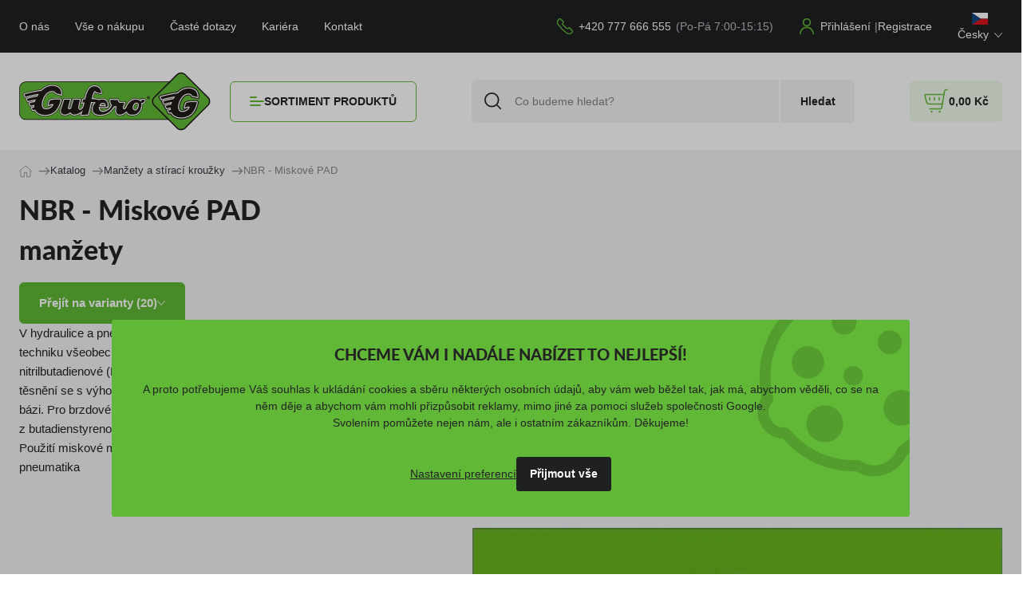

--- FILE ---
content_type: text/html; charset=utf-8
request_url: https://www.gufero.cz/2467-nbr-miskove-pad-manzety
body_size: 35076
content:
<!doctype html>
<html class="no-js webp" lang="cs" prefix="og: http://ogp.me/ns#">
<head>
<meta name="viewport" content="width=device-width, initial-scale=1">
<title>NBR - Miskové PAD manžety | GUFERO.cz</title>
<base href="/">
<link rel="modulepreload" href="./dist/js/main.6084d053.js" as="script" fetchpriority="low">
<script nonce="MzQ5MDg1NWE5ZDg3MzQyMg==">
(function(H) {
    H.className = H.className.replace(/\bno-js\b/, "js")
  })(document.documentElement)
</script>
<script nonce="MzQ5MDg1NWE5ZDg3MzQyMg==">
window._dataLayerEventLoggerQueue = window._dataLayerEventLoggerQueue || []
    window.dataLayerEventLogger = function(data) {
      window._dataLayerEventLoggerQueue.push(data)
    }
</script>
<script nonce="MzQ5MDg1NWE5ZDg3MzQyMg==">
window.dataLayer = window.dataLayer || [];

    function gtag() {
      dataLayer.push(arguments);
    }
    gtag("consent", "default", {"analytics_storage":"denied","ad_storage":"denied","ad_user_data":"denied","ad_personalization":"denied"});
</script>
<script nonce="MzQ5MDg1NWE5ZDg3MzQyMg==">
(function(w, d, s, l, i) {
      w[l] = w[l] || [];
      w[l].push({
        'gtm.start': new Date().getTime(),
        event: 'gtm.js'
      });
      var f = d.getElementsByTagName(s)[0],
        j = d.createElement(s),
        dl = l != 'dataLayer' ? '&l=' + l : '';
      j.async = true;
      j.src = 'https://www.googletagmanager.com/gtm.js?id=' + i + dl;
      f.parentNode.insertBefore(j, f);
    })(window, document, 'script', 'dataLayer', 'GTM-PFKG83RN');
</script>
<script nonce="MzQ5MDg1NWE5ZDg3MzQyMg==">
(function(c, l, a, r, i, t, y) {
      c[a] = c[a] || function() {
        (c[a].q = c[a].q || []).push(arguments)
      };
      t = l.createElement(r);
      t.async = 1;
      t.src = "https://www.clarity.ms/tag/" + i;
      y = l.getElementsByTagName(r)[0];
      y.parentNode.insertBefore(t, y);
    })(window, document, "clarity", "script", "s83e00z6uv");
</script>
<script nonce="MzQ5MDg1NWE5ZDg3MzQyMg==">
window.clarity('consentv2', {"analytics_storage":"denied","ad_storage":"denied"});
</script>
<script nonce="MzQ5MDg1NWE5ZDg3MzQyMg==">
document.cookie='guferoczCacheVersion=943f4b0ac0ab8f5468410698e8142080;expires='+(new Date(new Date().getTime()+2592000000)).toGMTString()+';path=/;domain=.www.gufero.cz;secure';
</script>
<link rel="stylesheet" href="./dist/css/main.71d7f792.css" media="print" fetchpriority="low" onload="this.onload=null;this.media='screen';" nonce="MzQ5MDg1NWE5ZDg3MzQyMg==">
<noscript>
<link rel="stylesheet" href="./dist/css/main.71d7f792.css" media="screen" fetchpriority="high" nonce="MzQ5MDg1NWE5ZDg3MzQyMg==">
</noscript>
<link rel="stylesheet" href="./dist/css/print.b125fe10.css" media="print" fetchpriority="low" nonce="MzQ5MDg1NWE5ZDg3MzQyMg==">
<meta name="format-detection" content="telephone=no">
<meta name="author" content="SKY Media s.r.o. [www.skymedia.cz]; e-mail: info@skymedia.cz">
<meta name="copyright" content="GUFERO Rubber Production s.r.o. [www.gufero.cz]; e-mail: info@gufero.cz">
<meta name="robots" content="all,follow">
<meta name="googlebot" content="index,follow,snippet,archive">
<meta name="description" content="Vyhledejte si pohodlně rozměr, který potřebujete. Miskové manžety NBR PAD za výhodné ceny a množstevní slevy.">
<meta name="generator" content="SKY:Shop">
<meta property="og:site_name" content="GUFERO.cz">
<meta property="og:title" content="NBR - Miskové PAD manžety">
<meta property="og:description" content="Vyhledejte si pohodlně rozměr, který potřebujete. Miskové manžety NBR PAD za výhodné ceny a množstevní slevy.">
<meta property="og:type" content="article">
<meta property="og:url" content="https://www.gufero.cz/2467-nbr-miskove-pad-manzety">
<meta property="og:image" content="https://storage.gufero.cz/images/large/391/391ec052f554ae0247a1f4e4aecc05dd.png">
<meta property="og:image:width" content="125">
<meta property="og:image:height" content="125">
<link rel="canonical" href="https://www.gufero.cz/2467-nbr-miskove-pad-manzety">
<link rel="next" href="https://www.gufero.cz/2467-nbr-miskove-pad-manzety?page=2">
<link rel="author" href="https://www.gufero.cz/humans.txt">
<link rel="icon" type="image/png" sizes="96x96" href="https://www.gufero.cz/favicon-96x96.png">
<link rel="icon" type="image/svg+xml" href="https://www.gufero.cz/favicon.svg">
<link rel="shortcut icon" href="https://www.gufero.cz/favicon.ico">
<link rel="apple-touch-icon" sizes="180x180" href="https://www.gufero.cz/apple-touch-icon.png">
<link rel="manifest" href="https://www.gufero.cz/site.webmanifest">
<meta name="apple-mobile-web-app-title" content="Gufero">
</head>
<body class="l-page-body l-page-body--page">


<header class="l-page-header">
<div class="o-section o-section--gap:s l-page-header__topbar">
<div class="o-wrapper u-font-size:xs">
<div class="o-spacing o-spacing--gap:xl:x o-spacing--align:center">
<nav class="o-spacing__item l-page-header__text-menu u-margin-right:auto">
<ul class="c-menu">
<li class="c-menu__item"><a class="c-menu__link" href="./o-nas">O&nbsp;nás</a></li>
<li class="c-menu__item"><a class="c-menu__link" href="./vse-o-nakupu">Vše o&nbsp;nákupu</a></li>
<li class="c-menu__item"><a class="c-menu__link" href="./caste-dotazy">Časté dotazy</a></li>
<li class="c-menu__item"><a class="c-menu__link" href="./kariera">Kariéra</a></li>
<li class="c-menu__item"><a class="c-menu__link" href="./kontakt">Kontakt</a></li>
</ul>
</nav>
<div class="o-spacing__item">
<div class="o-spacing o-spacing--gap:2xs o-spacing--align:center">
<div class="o-spacing__item">
<span class="o-flag">
<svg width="20" height="20"  class="u-color:primary" aria-hidden="true"><use href="./dist/imgs/icons.09608bc4.svg#phone"></use></svg><a class="o-link o-link--plain u-color:contrast" href="tel:00420777666555" aria-label="Zavolejte nám na 777 666 555">
+420&nbsp;777&nbsp;666&nbsp;555
</a>
</span>
</div>
<div class="o-spacing__item u-color:gray-400">
(Po&dash;Pá 7:00&dash;15:15)</div>
</div>
</div>
<div class="o-spacing__item">
<div class="o-flag">
<svg width="20" height="20"  class="u-color:primary" aria-hidden="true"><use href="./dist/imgs/icons.09608bc4.svg#user-account"></use></svg><ul class="o-list o-list--row o-list--gap:s:x c-list c-list--type:separated c-list--separator-color:light">
<li><a class="o-link o-link--plain u-color:contrast" href="./?p=login" rel="nofollow" data-fancybox data-type="ajax">Přihlášení</a></li>
<li><a class="o-link o-link--plain u-color:contrast" href="./?p=registration" rel="nofollow">Registrace</a></li>
</ul>
</div>
</div>
<div class="o-spacing__item">
<div class="o-dropdown" data-dropdown="hover-intent">
<div class="o-dropdown__hover-area" data-dropdown-hover-area>
<div class="o-dropdown__toggler" data-dropdown-toggler>
<button aria-controls="dropdown-languages" aria-expanded="false" aria-haspopup="menu" class="o-link o-link--no-link u-color:inherit" type="button">

<svg width="20" height="15"  class="o-ico c-ico c-ico--shadow" aria-hidden="true"><use href="./dist/imgs/icons.09608bc4.svg#flag-cz"></use></svg>
<span class="o-flag o-flag--reverse">
Česky<svg width="10" height="6"  class="o-ico" aria-hidden="true"><use href="./dist/imgs/icons.09608bc4.svg#drop-down"></use></svg></span>
</button>
</div>
<div class="o-dropdown__content o-dropdown__content--animate o-dropdown__content--from:right" data-dropdown-content id="dropdown-languages">
<div class="c-dropbox u-margin-top:xs">
 <ul class="o-list c-list">
<li>
<a class="o-link o-link--plain" href="https://www.gufero.com/?lang=2" lang="en">
<svg width="20" height="15"  class="o-ico c-ico c-ico--shadow" aria-hidden="true"><use href="./dist/imgs/icons.09608bc4.svg#flag-en"></use></svg>English
</a>
</li>

<li>
<a class="o-link o-link--plain" href="https://www.gufero.com/?lang=3" lang="de">
<svg width="20" height="15"  class="o-ico c-ico c-ico--shadow" aria-hidden="true"><use href="./dist/imgs/icons.09608bc4.svg#flag-de"></use></svg>Deutsch
</a>
</li>
<li>
<a class="o-link o-link--plain" href="https://www.gufero.com/?lang=13" lang="hu">
<svg width="20" height="15"  class="o-ico c-ico c-ico--shadow" aria-hidden="true"><use href="./dist/imgs/icons.09608bc4.svg#flag-hu"></use></svg>Magyar
</a>
</li>
<li>
<a class="o-link o-link--plain" href="https://www.gufero.pl" lang="pl">
<svg width="20" height="15"  class="o-ico c-ico c-ico--shadow" aria-hidden="true"><use href="./dist/imgs/icons.09608bc4.svg#flag-pl"></use></svg>Polski
</a>
</li>
<li>
<a class="o-link o-link--plain" href="https://www.gufero.com/?lang=8" lang="ru">
<svg width="20" height="15"  class="o-ico c-ico c-ico--shadow" aria-hidden="true"><use href="./dist/imgs/icons.09608bc4.svg#flag-ru"></use></svg>Русский
</a>
</li>
<li>
<a class="o-link o-link--plain" href="https://www.gufero.com/?lang=17" lang="ro">
<svg width="20" height="15"  class="o-ico c-ico c-ico--shadow" aria-hidden="true"><use href="./dist/imgs/icons.09608bc4.svg#flag-ro"></use></svg>Română
</a>
</li>
<li>
<a class="o-link o-link--plain" href="https://www.gufero.com/?lang=7" lang="es">
<svg width="20" height="15"  class="o-ico c-ico c-ico--shadow" aria-hidden="true"><use href="./dist/imgs/icons.09608bc4.svg#flag-es"></use></svg>Español
</a>
</li>

</ul></div>
</div>
</div>
</div>
</div>
</div></div>
</div>
<div class="o-section o-section--gap:l">
<div class="o-wrapper l-page-header__content">
<div class="l-page-header__logo">
<a class="u-display:inline-block" href="./" title="GUFERO.cz"><img src="./dist/imgs/logo-gufero.4be8c687.svg" width="240" height="74" alt="gufero.cz" decoding="async"></a>
</div>
<div class="l-page-header__catalog-menu">
<div class="o-dropdown" data-dropdown="hover-intent">
<div class="o-dropdown__hover-area" data-dropdown-hover-area>
<div class="o-dropdown__toggler u-border-radius:m" data-dropdown-stay-visible data-dropdown-toggler>
<button aria-controls="catalog-menu" aria-expanded="false" aria-haspopup="menu" class="c-button c-button--type:ghost-w-bg c-button--wide@m u-border-radius:m" type="button">
<span class="c-hamburger c-hamburger--small u-color:primary" aria-hidden="true">
<span class="c-hamburger__bar c-hamburger__bar--1"></span>
<span class="c-hamburger__bar c-hamburger__bar--2"></span>
<span class="c-hamburger__bar c-hamburger__bar--3"></span>
</span>
<b class="u-color:default u-text-transform:uppercase">Sortiment produktů</b>
</button>
</div>
<nav class="o-dropdown__content o-dropdown__content--animate" data-dropdown-content id="catalog-menu">
<ul class="c-megamenu u-margin-top:s" data-megamenu="autoload"><li class="c-megamenu__item" data-megamenu-item="true" data-megamenu-has-submenu="true"><a class="c-megamenu__link" href="./2311-klinove-remeny" data-megamenu-link="true">Klínové řemeny<svg width="5" height="11"  class="o-ico" aria-hidden="true"><use href="./dist/imgs/icons.09608bc4.svg#drop-right"></use></svg></a>
<div class="c-megamenu__content" hidden><div class="c-category-grid c-category-grid--megamenu"><div class="c-category-grid__item"><div class="c-category"><img class="c-category__figure" src="./imgproxy/200/200/I2kvbWQ6ZDUwL2Q1MDliMzAyZjA4OWE4NjMzMGMyZjRhMGU1MDBkOTQ3LnBuZz9xPTc1JnJ0PWZpdA/d50/d509b302f089a86330c2f4a0e500d947.webp" width="200" height="200" alt="" decoding="async" loading="lazy"><div class="c-category__content"><p class="c-category__heading u-font-size:xs"><a class="c-category__link" href="./2312-klinove-remeny-obalovane-klasicke">Obalované klasické</a></p>
<ul class="o-list o-list--gap:2xs:y u-margin-top:2xs"><li><a class="o-link o-link--plain u-color:inherit" href="./2313-klinovy-remen-obalovany-klasicky-5">5</a></li>
<li><a class="o-link o-link--plain u-color:inherit" href="./2314-klinovy-remen-obalovany-klasicky-5-5">5,5</a></li>
<li><a class="o-link o-link--plain u-color:inherit" href="./2315-klinovy-remen-obalovany-klasicky-6">6</a></li>
<li><a class="o-link o-link--plain u-color:inherit" href="./2316-klinovy-remen-obalovany-klasicky-6-5">6,5</a></li>
<li><a class="o-link o-link--plain u-color:inherit" href="./2317-klinovy-remen-obalovany-klasicky-8">8</a></li>
<li><a class="o-link o-link--plain" href="./2312-klinove-remeny-obalovane-klasicke">Další kategorie (+9)</a></li>
</ul></div></div></div><div class="c-category-grid__item"><div class="c-category"><img class="c-category__figure" src="./imgproxy/200/200/I2kvbWQ6ZTM0L2UzNGZjMmYxZjc2NDU2ZTE3NGUyYTRkOGEzZjE5OTViLnBuZz9xPTc1JnJ0PWZpdA/e34/e34fc2f1f76456e174e2a4d8a3f1995b.webp" width="200" height="200" alt="" decoding="async" loading="lazy"><div class="c-category__content"><p class="c-category__heading u-font-size:xs"><a class="c-category__link" href="./2327-obalovane-uzke">Obalované úzké</a></p>
<ul class="o-list o-list--gap:2xs:y u-margin-top:2xs"><li><a class="o-link o-link--plain u-color:inherit" href="./2328-klinovy-remen-obalovany-uzky-spz-9-7">SPZ 9,7</a></li>
<li><a class="o-link o-link--plain u-color:inherit" href="./2329-klinovy-remen-obalovany-uzky-spa-12-7">SPA 12,7</a></li>
<li><a class="o-link o-link--plain u-color:inherit" href="./2330-klinovy-remen-obalovany-uzky-spb-16-3">SPB 16,3</a></li>
<li><a class="o-link o-link--plain u-color:inherit" href="./2331-klinovy-remen-obalovany-uzky-spc-22-0">SPC 22,0</a></li>
</ul></div></div></div><div class="c-category-grid__item"><div class="c-category"><img class="c-category__figure" src="./imgproxy/200/200/I2kvbWQ6NjVlLzY1ZWFmYmEyMzIwYzI2YmFhN2M4ZWRiYzdkNDJiZmYyLnBuZz9xPTc1JnJ0PWZpdA/65e/65eafba2320c26baa7c8edbc7d42bff2.webp" width="200" height="200" alt="" decoding="async" loading="lazy"><div class="c-category__content"><p class="c-category__heading u-font-size:xs"><a class="c-category__link" href="./2332-klinove-remeny-obalovane-variatorove">Obalované variátorové</a></p>
<ul class="o-list o-list--gap:2xs:y u-margin-top:2xs"><li><a class="o-link o-link--plain u-color:inherit" href="./2333-klinovy-remen-obalovany-variatorovy-h36">H36</a></li>
<li><a class="o-link o-link--plain u-color:inherit" href="./2334-klinovy-remen-obalovany-variatorovy-hl-45">HL45</a></li>
<li><a class="o-link o-link--plain u-color:inherit" href="./2335-klinovy-remen-obalovany-variatorovy-hm-50">HM50</a></li>
</ul></div></div></div><div class="c-category-grid__item"><div class="c-category"><img class="c-category__figure" src="./imgproxy/200/200/I2kvbWQ6ZWFiL2VhYmRkNGNlMDExZTEyMjEyMWUyYjUzNzliOGZmMmYyLnBuZz9xPTc1JnJ0PWZpdA/eab/eabdd4ce011e122121e2b5379b8ff2f2.webp" width="200" height="200" alt="" decoding="async" loading="lazy"><div class="c-category__content"><p class="c-category__heading u-font-size:xs"><a class="c-category__link" href="./2336-klinove-remeny-obalovane-nasobne">Obalované násobné</a></p>
<ul class="o-list o-list--gap:2xs:y u-margin-top:2xs"><li><a class="o-link o-link--plain u-color:inherit" href="./2337-klinovy-remen-obalovany-nasobny-2-hb">2-HB</a></li>
<li><a class="o-link o-link--plain u-color:inherit" href="./2338-klinovy-remen-obalovany-nasobny-3-hb">3-HB</a></li>
<li><a class="o-link o-link--plain u-color:inherit" href="./2339-klinovy-remen-obalovany-nasobny-4-hb">4-HB</a></li>
<li><a class="o-link o-link--plain u-color:inherit" href="./2340-klinovy-remen-obalovany-nasobny-5-hb">5-HB</a></li>
<li><a class="o-link o-link--plain u-color:inherit" href="./2341-klinovy-remen-obalovany-nasobny-2-15j">2-15J</a></li>
<li><a class="o-link o-link--plain" href="./2336-klinove-remeny-obalovane-nasobne">Další kategorie (+7)</a></li>
</ul></div></div></div><div class="c-category-grid__item"><div class="c-category"><img class="c-category__figure" src="./imgproxy/200/200/I2kvbWQ6NzlmLzc5ZmYxZjJhODY1ZTI5OTBmNGQ1YjRiOWMwYzI4MTJiLnBuZz9xPTc1JnJ0PWZpdA/79f/79ff1f2a865e2990f4d5b4b9c0c2812b.webp" width="200" height="200" alt="" decoding="async" loading="lazy"><div class="c-category__content"><p class="c-category__heading u-font-size:xs"><a class="c-category__link" href="./2349-klinove-remeny-obalovane-sestihranne">Obalované šestihranné</a></p>
<ul class="o-list o-list--gap:2xs:y u-margin-top:2xs"><li><a class="o-link o-link--plain u-color:inherit" href="./2350-klinovy-remen-obalovany-sestihranny-aa13">AA-13</a></li>
<li><a class="o-link o-link--plain u-color:inherit" href="./2351-klinovy-remen-obalovany-sestihranny-bb17">BB-17</a></li>
<li><a class="o-link o-link--plain u-color:inherit" href="./2352-klinovy-remen-obalovany-sestihranny-cc22">CC-22</a></li>
</ul></div></div></div><div class="c-category-grid__item"><div class="c-category"><img class="c-category__figure" src="./imgproxy/200/200/I2kvbWQ6N2M1LzdjNTYyYmMxMTBkYTYxNjhjZDViYjg3MDE0NjRkZjYxLnBuZz9xPTc1JnJ0PWZpdA/7c5/7c562bc110da6168cd5bb8701464df61.webp" width="200" height="200" alt="" decoding="async" loading="lazy"><div class="c-category__content"><p class="c-category__heading u-font-size:xs"><a class="c-category__link" href="./2353-klinove-remeny-rezane-uzke-pro-automobily">Řezané úzké pro automobily</a></p>
<ul class="o-list o-list--gap:2xs:y u-margin-top:2xs"><li><a class="o-link o-link--plain u-color:inherit" href="./2356-klinovy-remen-rezany-uzky-pro-automobily-avp-13">AVP-13</a></li>
<li><a class="o-link o-link--plain u-color:inherit" href="./2354-klinovy-remen-rezany-uzky-pro-automobily-avx-10">AVX-10</a></li>
<li><a class="o-link o-link--plain u-color:inherit" href="./2355-klinovy-remen-rezany-uzky-pro-automobily-avx-13">AVX-13</a></li>
<li><a class="o-link o-link--plain u-color:inherit" href="./klinove-remeny-uzke-pro-automobily-avx-17">AVX-17</a></li>
</ul></div></div></div><div class="c-category-grid__item"><div class="c-category"><img class="c-category__figure" src="./imgproxy/200/200/I2kvbWQ6Y2ZjL2NmYzFkODFjYjFhNTA0OGRjNzczZTQ5ZmY3NTQ2MzQ3LnBuZz9xPTc1JnJ0PWZpdA/cfc/cfc1d81cb1a5048dc773e49ff7546347.webp" width="200" height="200" alt="" decoding="async" loading="lazy"><div class="c-category__content"><p class="c-category__heading u-font-size:xs"><a class="c-category__link" href="./2357-klinove-remeny-rezane-uzke">Řezané úzké</a></p>
<ul class="o-list o-list--gap:2xs:y u-margin-top:2xs"><li><a class="o-link o-link--plain u-color:inherit" href="./2358-klinovy-remen-rezany-uzky-xpz-9-7">XPZ 9,7</a></li>
<li><a class="o-link o-link--plain u-color:inherit" href="./2359-klinovy-remen-rezany-uzky-xpa-12-7">XPA 12,7</a></li>
<li><a class="o-link o-link--plain u-color:inherit" href="./2360-klinovy-remen-rezany-uzky-xpb-16-3">XPB 16,3</a></li>
</ul></div></div></div><div class="c-category-grid__item"><div class="c-category"><img class="c-category__figure" src="./imgproxy/200/200/I2kvbWQ6ODYyLzg2MjJkZDk4ZTNmMDRhNmQ3MDBkZGQ5MjU3ZGY2ODM5LnBuZz9xPTc1JnJ0PWZpdA/862/8622dd98e3f04a6d700ddd9257df6839.webp" width="200" height="200" alt="" decoding="async" loading="lazy"><div class="c-category__content"><p class="c-category__heading u-font-size:xs"><a class="c-category__link" href="./2361-klinove-remeny-rezane-klasicky-prurez">Řezané klasický průřez</a></p>
<ul class="o-list o-list--gap:2xs:y u-margin-top:2xs"><li><a class="o-link o-link--plain u-color:inherit" href="./2908-klinovy-remen-rezany-klasicky-x8">X-8</a></li>
<li><a class="o-link o-link--plain u-color:inherit" href="./2362-klinovy-remen-rezany-klasicky-xz-10">XZ-10</a></li>
<li><a class="o-link o-link--plain u-color:inherit" href="./2363-klinovy-remen-rezany-klasicky-xa-13">XA-13</a></li>
<li><a class="o-link o-link--plain u-color:inherit" href="./2364-klinovy-remen-rezany-klasicky-xb-17">XB-17</a></li>
<li><a class="o-link o-link--plain u-color:inherit" href="./2365-klinovy-remen-rezany-klasicky-x20">X-20</a></li>
<li><a class="o-link o-link--plain" href="./2361-klinove-remeny-rezane-klasicky-prurez">Další kategorie (+1)</a></li>
</ul></div></div></div><div class="c-category-grid__item"><div class="c-category"><img class="c-category__figure" src="./imgproxy/200/200/I2kvbWQ6YmMwL2JjMDEzMDFiZDU4MmViZjc1NDIzMWFlMGIwYzg2NmZhLnBuZz9xPTc1JnJ0PWZpdA/bc0/bc01301bd582ebf754231ae0b0c866fa.webp" width="200" height="200" alt="" decoding="async" loading="lazy"><div class="c-category__content"><p class="c-category__heading u-font-size:xs"><a class="c-category__link" href="./2366-klinove-remeny-rezane-variatorove-prumyslove">Řezané variátorové průmyslové</a></p>
<ul class="o-list o-list--gap:2xs:y u-margin-top:2xs"><li><a class="o-link o-link--plain u-color:inherit" href="./2367-klinovy-remen-rezany-variatorovy-prumyslovy-w-25">W25</a></li>
<li><a class="o-link o-link--plain u-color:inherit" href="./2368-klinovy-remen-rezany-variatorovy-prumyslovy-28">28</a></li>
<li><a class="o-link o-link--plain u-color:inherit" href="./2369-30">30</a></li>
<li><a class="o-link o-link--plain u-color:inherit" href="./2370-klinovy-remen-rezany-variatorovy-prumyslovy-w-31-5">W31,5</a></li>
<li><a class="o-link o-link--plain u-color:inherit" href="./2371-klinovy-remen-rezany-variatorovy-prumyslovy-w-40">W40</a></li>
<li><a class="o-link o-link--plain" href="./2366-klinove-remeny-rezane-variatorove-prumyslove">Další kategorie (+3)</a></li>
</ul></div></div></div><div class="c-category-grid__item"><div class="c-category"><img class="c-category__figure" src="./imgproxy/200/200/I2kvbWQ6ZmFkL2ZhZGU0YmQwNGE3MDAwMzYzOGVmNjQwNzc0MTg4MjliLnBuZz9xPTc1JnJ0PWZpdA/fad/fade4bd04a70003638ef64077418829b.webp" width="200" height="200" alt="" decoding="async" loading="lazy"><div class="c-category__content"><p class="c-category__heading u-font-size:xs"><a class="c-category__link" href="./2373-klinove-remeny-rezane-variatorove-zemedelske">Řezané variátorové zemědělské</a></p>
<ul class="o-list o-list--gap:2xs:y u-margin-top:2xs"><li><a class="o-link o-link--plain u-color:inherit" href="./2374-klinovy-remen-rezany-variatorovy-zemedelsky-hh-agro">HH-AGRO</a></li>
<li><a class="o-link o-link--plain u-color:inherit" href="./2375-klinovy-remen-rezany-variatorovy-zemedelsky-hl-agro">HL-AGRO</a></li>
</ul></div></div></div><div class="c-category-grid__item"><div class="c-category"><img class="c-category__figure" src="./imgproxy/200/200/I2kvbWQ6YmExL2JhMWZhN2MwZTRjMGYzMjlmNWI2NGQyZGZkMzBkMzhmLnBuZz9xPTc1JnJ0PWZpdA/ba1/ba1fa7c0e4c0f329f5b64d2dfd30d38f.webp" width="200" height="200" alt="" decoding="async" loading="lazy"><div class="c-category__content"><p class="c-category__heading u-font-size:xs"><a class="c-category__link" href="./2382-klinove-remeny-polyuretanove-nasobne">Polyuretanové násobné</a></p>
<ul class="o-list o-list--gap:2xs:y u-margin-top:2xs"><li><a class="o-link o-link--plain u-color:inherit" href="./2385-klinovy-remen-polyuretanovy-nasobny-5m-12">PUR 5M/12</a></li>
</ul></div></div></div><div class="c-category-grid__item"><div class="c-category"><img class="c-category__figure" src="./imgproxy/200/200/I2kvbWQ6NzU2Lzc1NmM3MTU3NDU5MThlMzc2NDI5NGJiN2VkMjk0OWQ1LnBuZz9xPTc1JnJ0PWZpdA/756/756c715745918e3764294bb7ed2949d5.webp" width="200" height="200" alt="" decoding="async" loading="lazy"><div class="c-category__content"><p class="c-category__heading u-font-size:xs"><a class="c-category__link" href="./2386-klinove-remeny-viceklinove">Víceklínové</a></p>
<ul class="o-list o-list--gap:2xs:y u-margin-top:2xs"><li><a class="o-link o-link--plain u-color:inherit" href="./2387-klinovy-remen-viceklinovy-drazkovany-3-pj">3-PJ</a></li>
<li><a class="o-link o-link--plain u-color:inherit" href="./2388-klinovy-remen-viceklinovy-drazkovany-4-pj">4-PJ</a></li>
<li><a class="o-link o-link--plain u-color:inherit" href="./2389-klinovy-remen-viceklinovy-drazkovany-5-pj">5-PJ</a></li>
<li><a class="o-link o-link--plain u-color:inherit" href="./2390-klinovy-remen-viceklinovy-drazkovany-6-pj">6-PJ</a></li>
<li><a class="o-link o-link--plain u-color:inherit" href="./2391-klinovy-remen-viceklinovy-drazkovany-7-pj">7-PJ</a></li>
<li><a class="o-link o-link--plain" href="./2386-klinove-remeny-viceklinove">Další kategorie (+15)</a></li>
</ul></div></div></div><div class="c-category-grid__item"><div class="c-category"><img class="c-category__figure" src="./dist/imgs/gufero-symbol.856f2fc1.svg" width="48" height="48" alt="gufero.cz" decoding="async" loading="lazy"><div class="c-category__content"><p class="c-category__heading u-font-size:xs"><a class="c-category__link" href="./3015-prislusenstvi">Příslušenství</a></p>
</div></div></div></div></div></li>
<li class="c-megamenu__item" data-megamenu-item="true" data-megamenu-has-submenu="true"><a class="c-megamenu__link" href="./2407-gufera-hridelova-tesneni" data-megamenu-link="true">Gufera - hřídelová těsnění<svg width="5" height="11"  class="o-ico" aria-hidden="true"><use href="./dist/imgs/icons.09608bc4.svg#drop-right"></use></svg></a>
<div class="c-megamenu__content" hidden><div class="c-category-grid c-category-grid--megamenu"><div class="c-category-grid__item"><div class="c-category"><img class="c-category__figure" src="./imgproxy/200/200/I2kvbWQ6NDQ5LzQ0OWYwYWIyNWUyODczMmFiYjZmN2EyM2RkNzFlOGI0LnBuZz9xPTc1JnJ0PWZpdA/449/449f0ab25e28732abb6f7a23dd71e8b4.webp" width="200" height="200" alt="" decoding="async" loading="lazy"><div class="c-category__content"><p class="c-category__heading u-font-size:xs"><a class="c-category__link" href="./2767-gufera-hridelova-tesneni-nbr-nitrilova-pryz">NBR - Nitrilová pryž</a></p>
<ul class="o-list o-list--gap:2xs:y u-margin-top:2xs"><li><a class="o-link o-link--plain u-color:inherit" href="./2408-gufero-nbr-typ-g">G</a></li>
<li><a class="o-link o-link--plain u-color:inherit" href="./2409-gufero-nbr-typ-gp">GP</a></li>
<li><a class="o-link o-link--plain u-color:inherit" href="./2410-gufero-nbr-typ-gpdsav">GPDSAV</a></li>
<li><a class="o-link o-link--plain u-color:inherit" href="./2411-gufero-nbr-specialni-typy">Specialní</a></li>
</ul></div></div></div><div class="c-category-grid__item"><div class="c-category"><img class="c-category__figure" src="./imgproxy/200/200/I2kvbWQ6ZjQ3L2Y0N2JjZmI2MDQzNGNhODQxZDY2NTE0N2ZjNjhmM2VmLnBuZz9xPTc1JnJ0PWZpdA/f47/f47bcfb60434ca841d665147fc68f3ef.webp" width="200" height="200" alt="" decoding="async" loading="lazy"><div class="c-category__content"><p class="c-category__heading u-font-size:xs"><a class="c-category__link" href="./2768-gufera-hridelova-tesneni-mvq-silikonova-pryz">MVQ - Silikonová pryž</a></p>
<ul class="o-list o-list--gap:2xs:y u-margin-top:2xs"><li><a class="o-link o-link--plain u-color:inherit" href="./2412-gufero-mvq-typ-g">G</a></li>
<li><a class="o-link o-link--plain u-color:inherit" href="./2417-gufero-mvq-typ-gp">GP</a></li>
<li><a class="o-link o-link--plain u-color:inherit" href="./2416-gufero-mvq-typ-gv">GV</a></li>
<li><a class="o-link o-link--plain u-color:inherit" href="./2414-gufero-mvq-typ-gdlv">GDLV</a></li>
<li><a class="o-link o-link--plain u-color:inherit" href="./2415-gufero-mvq-typ-gdpv">GDPV</a></li>
<li><a class="o-link o-link--plain" href="./2768-gufera-hridelova-tesneni-mvq-silikonova-pryz">Další kategorie (+5)</a></li>
</ul></div></div></div><div class="c-category-grid__item"><div class="c-category"><img class="c-category__figure" src="./imgproxy/200/200/I2kvbWQ6YzI1L2MyNWEwZjM4Mjg0NWIwYzI3ZGY5NTViZDU5ZTRjMDQwLnBuZz9xPTc1JnJ0PWZpdA/c25/c25a0f382845b0c27df955bd59e4c040.webp" width="200" height="200" alt="" decoding="async" loading="lazy"><div class="c-category__content"><p class="c-category__heading u-font-size:xs"><a class="c-category__link" href="./2769-gufera-hridelova-tesneni-fpm-fluorkaucukova-pryz">FPM - Fluorkaučuková pryž</a></p>
<ul class="o-list o-list--gap:2xs:y u-margin-top:2xs"><li><a class="o-link o-link--plain u-color:inherit" href="./2422-gufero-fkm-typ-g">G</a></li>
<li><a class="o-link o-link--plain u-color:inherit" href="./2423-gufero-fkm-typ-gp">GP</a></li>
<li><a class="o-link o-link--plain u-color:inherit" href="./2424-gufero-fkm-typ-gpdlv">GPDLV</a></li>
<li><a class="o-link o-link--plain u-color:inherit" href="./2425-gufero-fkm-specialni-typy">Speciální</a></li>
</ul></div></div></div><div class="c-category-grid__item"><div class="c-category"><img class="c-category__figure" src="./imgproxy/200/200/I2kvbWQ6NzhiLzc4YjQ0NDE1Y2YzYWQ1NmRlYWZkODI0NGViMzM1MzRkLnBuZz9xPTc1JnJ0PWZpdA/78b/78b44415cf3ad56deafd8244eb33534d.webp" width="200" height="200" alt="" decoding="async" loading="lazy"><div class="c-category__content"><p class="c-category__heading u-font-size:xs"><a class="c-category__link" href="./2770-gufera-hridelova-tesneni-acm-akrylatova-pryz">ACM - Akrylátová pryž</a></p>
<ul class="o-list o-list--gap:2xs:y u-margin-top:2xs"><li><a class="o-link o-link--plain u-color:inherit" href="./2426-gufero-acm-typ-g">G</a></li>
</ul></div></div></div></div></div></li>
<li class="c-megamenu__item" data-megamenu-item="true" data-megamenu-has-submenu="true"><a class="c-megamenu__link" href="./2427-o-krouzky" data-megamenu-link="true">O-kroužky<svg width="5" height="11"  class="o-ico" aria-hidden="true"><use href="./dist/imgs/icons.09608bc4.svg#drop-right"></use></svg></a>
<div class="c-megamenu__content" hidden><div class="c-category-grid c-category-grid--megamenu"><div class="c-category-grid__item"><div class="c-category"><img class="c-category__figure" src="./imgproxy/200/200/I2kvbWQ6NjI1LzYyNTA5ZWYwYTc1MTczZTNiZmM3OTI3ODI3YmUzNWI0LnBuZz9xPTc1JnJ0PWZpdA/625/62509ef0a75173e3bfc7927827be35b4.webp" width="200" height="200" alt="" decoding="async" loading="lazy"><div class="c-category__content"><p class="c-category__heading u-font-size:xs"><a class="c-category__link" href="./2762-o-krouzky-nbr-nitrilova-pryz">NBR - Nitrilová pryž</a></p>
<ul class="o-list o-list--gap:2xs:y u-margin-top:2xs"><li><a class="o-link o-link--plain u-color:inherit" href="./2428-o-krouzek-nbr-70-sha">70 ShA</a></li>
<li><a class="o-link o-link--plain u-color:inherit" href="./2429-o-krouzek-nbr-80-sha">80 ShA</a></li>
<li><a class="o-link o-link--plain u-color:inherit" href="./2430-o-krouzek-nbr-90-sha">90 ShA</a></li>
</ul></div></div></div><div class="c-category-grid__item"><div class="c-category"><img class="c-category__figure" src="./imgproxy/200/200/I2kvbWQ6ZDYyL2Q2MjBkMGZiMDQwNWNhMjAyOWNlNDlmY2U3MmVhMGY3LnBuZz9xPTc1JnJ0PWZpdA/d62/d620d0fb0405ca2029ce49fce72ea0f7.webp" width="200" height="200" alt="" decoding="async" loading="lazy"><div class="c-category__content"><p class="c-category__heading u-font-size:xs"><a class="c-category__link" href="./2763-o-krouzky-mvq-silikonova-pryz">MVQ - Silikonová pryž</a></p>
<ul class="o-list o-list--gap:2xs:y u-margin-top:2xs"><li><a class="o-link o-link--plain u-color:inherit" href="./2431-o-krouzek-mvq-70-sha">70 ShA</a></li>
<li><a class="o-link o-link--plain u-color:inherit" href="./2432-o-krouzek-mvq-80-sha">80 ShA</a></li>
</ul></div></div></div><div class="c-category-grid__item"><div class="c-category"><img class="c-category__figure" src="./imgproxy/200/200/I2kvbWQ6NTkxYjdlYmZmMTk2YWNhMmIwNjg3YzY2YmUxYWIzMzguanBlZz9xPTc1JnJ0PWZpdA/591b7ebff196aca2b0687c66be1ab338.jpeg" width="200" height="150" alt="" decoding="async" loading="lazy"><div class="c-category__content"><p class="c-category__heading u-font-size:xs"><a class="c-category__link" href="./2764-o-krouzky-fpm-fluorkaucukova-pryz">FPM - Fluorkaučuková pryž</a></p>
<ul class="o-list o-list--gap:2xs:y u-margin-top:2xs"><li><a class="o-link o-link--plain u-color:inherit" href="./2433-o-krouzek-fpm-75-sha">75 ShA</a></li>
</ul></div></div></div><div class="c-category-grid__item"><div class="c-category"><img class="c-category__figure" src="./imgproxy/200/200/I2kvbWQ6YjFjL2IxY2NiNTY1OWUwYThmYmU2NzhiNDcxZGVmYmU1NmI4LnBuZz9xPTc1JnJ0PWZpdA/b1c/b1ccb5659e0a8fbe678b471defbe56b8.webp" width="200" height="200" alt="" decoding="async" loading="lazy"><div class="c-category__content"><p class="c-category__heading u-font-size:xs"><a class="c-category__link" href="./2765-o-krouzky-epdm-ethylen-propylenova-pryz">EPDM - Ethylen-propylenová pryž</a></p>
<ul class="o-list o-list--gap:2xs:y u-margin-top:2xs"><li><a class="o-link o-link--plain u-color:inherit" href="./2435-o-krouzek-epdm-70-sha">70 ShA</a></li>
<li><a class="o-link o-link--plain u-color:inherit" href="./2436-o-krouzek-epdm-80-sha">80 ShA</a></li>
</ul></div></div></div><div class="c-category-grid__item"><div class="c-category"><img class="c-category__figure" src="./imgproxy/200/200/I2kvbWQ6ZmVlNTBhZjZhZjljYjFlMzZmZThlOWZjY2NiNjJjM2IucG5nP3E9NzUmcnQ9Zml0/fee50af6af9cb1e36fe8e9fcccb62c3b.webp" width="161" height="200" alt="" decoding="async" loading="lazy"><div class="c-category__content"><p class="c-category__heading u-font-size:xs"><a class="c-category__link" href="./2915-x-krouzek-nbr">X – kroužek NBR</a></p>
</div></div></div></div></div></li>
<li class="c-megamenu__item" data-megamenu-item="true"><a class="c-megamenu__link" href="./2905-ploche-ozubene-remeny" data-megamenu-link="true">Ploché ozubené řemeny</a></li>
<li class="c-megamenu__item" data-megamenu-item="true" data-megamenu-has-submenu="true"><a class="c-megamenu__link" href="./2977-usit-krouzky" data-megamenu-link="true">USIT-kroužky<svg width="5" height="11"  class="o-ico" aria-hidden="true"><use href="./dist/imgs/icons.09608bc4.svg#drop-right"></use></svg></a>
<div class="c-megamenu__content" hidden><div class="c-category-grid c-category-grid--megamenu"><div class="c-category-grid__item"><div class="c-category"><img class="c-category__figure" src="./imgproxy/200/200/I2kvbWQ6NDllLzQ5ZWRjY2FjY2U0MDMyYmJiODllN2QwMGM1NjgzMWUxLmpwZz9xPTc1JnJ0PWZpdA/49e/49edccacce4032bbb89e7d00c56831e1.webp" width="200" height="120" alt="" decoding="async" loading="lazy"><div class="c-category__content"><p class="c-category__heading u-font-size:xs"><a class="c-category__link" href="./2978-nbr70-us">NBR70 - US</a></p>
</div></div></div><div class="c-category-grid__item"><div class="c-category"><img class="c-category__figure" src="./imgproxy/200/200/I2kvbWQ6NjE1LzYxNWY5NjRhY2FlNDNjZjA2Mjg1M2E3ODAxZmZmZjNjLmpwZz9xPTc1JnJ0PWZpdA/615/615f964acae43cf062853a7801ffff3c.webp" width="200" height="120" alt="" decoding="async" loading="lazy"><div class="c-category__content"><p class="c-category__heading u-font-size:xs"><a class="c-category__link" href="./2979-nbr70-uss">NBR70 - USS</a></p>
</div></div></div></div></div></li>
<li class="c-megamenu__item" data-megamenu-item="true" data-megamenu-has-submenu="true"><a class="c-megamenu__link" href="./2441-ploche-podlozky" data-megamenu-link="true">Ploché podložky<svg width="5" height="11"  class="o-ico" aria-hidden="true"><use href="./dist/imgs/icons.09608bc4.svg#drop-right"></use></svg></a>
<div class="c-megamenu__content" hidden><div class="c-category-grid c-category-grid--megamenu"><div class="c-category-grid__item"><div class="c-category"><img class="c-category__figure" src="./imgproxy/200/200/I2kvbWQ6MjBhLzIwYWRlODY0NDRjYmJkMjU3OGRlMzE2M2Y5M2M4YTNhLnBuZz9xPTc1JnJ0PWZpdA/20a/20ade86444cbbd2578de3163f93c8a3a.webp" width="200" height="200" alt="" decoding="async" loading="lazy"><div class="c-category__content"><p class="c-category__heading u-font-size:xs"><a class="c-category__link" href="./2442-plochy-tesnici-krouzek-cu">Cu - Měděné</a></p>
</div></div></div><div class="c-category-grid__item"><div class="c-category"><img class="c-category__figure" src="./imgproxy/200/200/I2kvbWQ6MmUxLzJlMTc2ZjgxYmYyODdlMDYzMDhjMjFhZTU4MTQ2ZWMxLnBuZz9xPTc1JnJ0PWZpdA/2e1/2e176f81bf287e06308c21ae58146ec1.webp" width="200" height="200" alt="" decoding="async" loading="lazy"><div class="c-category__content"><p class="c-category__heading u-font-size:xs"><a class="c-category__link" href="./2443-plochy-tesnici-krouzek-al">Al - Hliníkové</a></p>
</div></div></div><div class="c-category-grid__item"><div class="c-category"><img class="c-category__figure" src="./imgproxy/200/200/I2kvbWQ6Mzg2NWJmNzgzN2Q3ZjMxODM0NmE5YWFhNmE2YmNiODgucG5nP3E9NzUmcnQ9Zml0/3865bf7837d7f318346a9aaa6a6bcb88.webp" width="198" height="200" alt="" decoding="async" loading="lazy"><div class="c-category__content"><p class="c-category__heading u-font-size:xs"><a class="c-category__link" href="./2444-plochy-tesnici-krouzek-fibr">Fíbrové</a></p>
</div></div></div><div class="c-category-grid__item"><div class="c-category"><img class="c-category__figure" src="./imgproxy/200/200/I2kvbWQ6MmRlLzJkZTBkMmE4ZWExZTMwODFiZjFmMDFiODVmMzI2NmE5LnBuZz9xPTc1JnJ0PWZpdA/2de/2de0d2a8ea1e3081bf1f01b85f3266a9.webp" width="200" height="200" alt="" decoding="async" loading="lazy"><div class="c-category__content"><p class="c-category__heading u-font-size:xs"><a class="c-category__link" href="./2781-plochy-tesnici-krouzek-box-vice-rozmeru">Boxy - sady rozměrů</a></p>
</div></div></div></div></div></li>
<li class="c-megamenu__item" data-megamenu-item="true" data-megamenu-has-submenu="true"><a class="c-megamenu__link" href="./2445-pryzove-tesnici-snury-2" data-megamenu-link="true">Pryžové těsnící šňůry<svg width="5" height="11"  class="o-ico" aria-hidden="true"><use href="./dist/imgs/icons.09608bc4.svg#drop-right"></use></svg></a>
<div class="c-megamenu__content" hidden><div class="c-category-grid c-category-grid--megamenu"><div class="c-category-grid__item"><div class="c-category"><img class="c-category__figure" src="./imgproxy/200/200/I2kvbWQ6MjA5LzIwOWRkYzg0OWY2NjcxYzE0NjcxNTQzOWM4ZjYwNzIxLnBuZz9xPTc1JnJ0PWZpdA/209/209ddc849f6671c146715439c8f60721.webp" width="200" height="200" alt="" decoding="async" loading="lazy"><div class="c-category__content"><p class="c-category__heading u-font-size:xs"><a class="c-category__link" href="./2760-pryzove-tesnici-snury-2-o-krouzkova-metraz">O-kroužková metráž</a></p>
<ul class="o-list o-list--gap:2xs:y u-margin-top:2xs"><li><a class="o-link o-link--plain u-color:inherit" href="./2446-pryzova-tesnici-sura-nbr-kulata">NBR - Nitrilová pryž</a></li>
<li><a class="o-link o-link--plain u-color:inherit" href="./2448-pryzova-tesnici-sura-mvq-kulata">MVQ - Silikonová pryž</a></li>
<li><a class="o-link o-link--plain u-color:inherit" href="./2450-pryzova-tesnici-sura-fpm-kulata">FPM - Fluorkaučuková pryž</a></li>
<li><a class="o-link o-link--plain u-color:inherit" href="./2451-pryzova-tesnici-sura-epdm-kulata">EPDM - Ethylen-propylenová pryž</a></li>
</ul></div></div></div><div class="c-category-grid__item"><div class="c-category"><img class="c-category__figure" src="./imgproxy/200/200/I2kvbWQ6MjUwLzI1MGIzNTk0OTlkZmEwY2Q5NWFlZjdmNmE4MDg5YzA4LnBuZz9xPTc1JnJ0PWZpdA/250/250b359499dfa0cd95aef7f6a8089c08.webp" width="200" height="200" alt="" decoding="async" loading="lazy"><div class="c-category__content"><p class="c-category__heading u-font-size:xs"><a class="c-category__link" href="./2761-pryzove-tesnici-snury-2-ctvercovy-profil">Čtvercový profil</a></p>
<ul class="o-list o-list--gap:2xs:y u-margin-top:2xs"><li><a class="o-link o-link--plain u-color:inherit" href="./2447-pryzova-tesnici-sura-nbr-ctvercova">NBR - Nitrilová pryž</a></li>
<li><a class="o-link o-link--plain u-color:inherit" href="./2449-pryzova-tesnici-sura-mvq-ctvercova">MVQ - Silikonová pryž</a></li>
<li><a class="o-link o-link--plain u-color:inherit" href="./2452-pryzova-tesnici-sura-fpm-ctvercova">FPM 70 ShA</a></li>
<li><a class="o-link o-link--plain u-color:inherit" href="./2453-pryzova-tesnici-sura-epdm-ctvercova">EPDM 70 ShA</a></li>
</ul></div></div></div></div></div></li>
<li class="c-megamenu__item" data-megamenu-item="true" data-megamenu-has-submenu="true"><a class="c-megamenu__link" href="./2454-mikroporezni-snury-2" data-megamenu-link="true">Mikroporézní šňůry<svg width="5" height="11"  class="o-ico" aria-hidden="true"><use href="./dist/imgs/icons.09608bc4.svg#drop-right"></use></svg></a>
<div class="c-megamenu__content" hidden><div class="c-category-grid c-category-grid--megamenu"><div class="c-category-grid__item"><div class="c-category"><img class="c-category__figure" src="./imgproxy/200/200/I2kvbWQ6YTI5L2EyOWViZGM2MThiY2Q2NDNmMGFhYzgyZWMxYWNlZjRmLnBuZz9xPTc1JnJ0PWZpdA/a29/a29ebdc618bcd643f0aac82ec1acef4f.webp" width="200" height="200" alt="" decoding="async" loading="lazy"><div class="c-category__content"><p class="c-category__heading u-font-size:xs"><a class="c-category__link" href="./2455-mikroporezni-tesnici-snura-kulata">Kulatý profil</a></p>
</div></div></div><div class="c-category-grid__item"><div class="c-category"><img class="c-category__figure" src="./imgproxy/200/200/I2kvbWQ6MTk5LzE5OTRhOGM2YTYxN2QyNDE3MzQ4NjUzNzllODNiNTM3LnBuZz9xPTc1JnJ0PWZpdA/199/1994a8c6a617d241734865379e83b537.webp" width="200" height="200" alt="" decoding="async" loading="lazy"><div class="c-category__content"><p class="c-category__heading u-font-size:xs"><a class="c-category__link" href="./2456-mikroporezni-tesnici-snura-kulata-odlehcena">Kulatý profil - dutý</a></p>
</div></div></div><div class="c-category-grid__item"><div class="c-category"><img class="c-category__figure" src="./imgproxy/200/200/I2kvbWQ6NTZhLzU2YWQ3NDMzZGUwOTEwOGMzZDM2OTJjNmFhMDkzZmY3LnBuZz9xPTc1JnJ0PWZpdA/56a/56ad7433de09108c3d3692c6aa093ff7.webp" width="200" height="200" alt="" decoding="async" loading="lazy"><div class="c-category__content"><p class="c-category__heading u-font-size:xs"><a class="c-category__link" href="./2457-mikroporezni-tesnici-snura-ctvercova">Čtvercový profil</a></p>
</div></div></div><div class="c-category-grid__item"><div class="c-category"><img class="c-category__figure" src="./imgproxy/200/200/I2kvbWQ6NDU3LzQ1NzNlNTIxZGMwMDcyNWI2YzU0ZTgyODNlYTYyYTRiLnBuZz9xPTc1JnJ0PWZpdA/457/4573e521dc00725b6c54e8283ea62a4b.webp" width="200" height="200" alt="" decoding="async" loading="lazy"><div class="c-category__content"><p class="c-category__heading u-font-size:xs"><a class="c-category__link" href="./2458-mikroporezni-tesnici-snura-ctvercova-odlehcena">Čtvercový profil - dutý</a></p>
</div></div></div><div class="c-category-grid__item"><div class="c-category"><img class="c-category__figure" src="./imgproxy/200/200/I2kvbWQ6ZWUzL2VlM2U4Y2YxZWVjYmNhZTU5ZjBiNDI3N2I3YmE4MTAyLnBuZz9xPTc1JnJ0PWZpdA/ee3/ee3e8cf1eecbcae59f0b4277b7ba8102.webp" width="200" height="200" alt="" decoding="async" loading="lazy"><div class="c-category__content"><p class="c-category__heading u-font-size:xs"><a class="c-category__link" href="./2459-mikroporezni-tesnici-snura-obdelnikova">Obdelníkový profil</a></p>
</div></div></div><div class="c-category-grid__item"><div class="c-category"><img class="c-category__figure" src="./imgproxy/200/200/I2kvbWQ6Zjc5L2Y3OWFmZmJkZTQzNWE2NmY5NzhjOTUxNGQ4MjAxMjE0LnBuZz9xPTc1JnJ0PWZpdA/f79/f79affbde435a66f978c9514d8201214.webp" width="200" height="200" alt="" decoding="async" loading="lazy"><div class="c-category__content"><p class="c-category__heading u-font-size:xs"><a class="c-category__link" href="./2460-mikroporezni-tesnici-snura-obdelnikova-odlehcena">Obdelníkový profil - dutý</a></p>
</div></div></div><div class="c-category-grid__item"><div class="c-category"><img class="c-category__figure" src="./imgproxy/200/200/I2kvbWQ6NWYyLzVmMjBjOWJhODA1N2NlOWU0OTM5ODQ0ZmUyNDkwZTYxLnBuZz9xPTc1JnJ0PWZpdA/5f2/5f20c9ba8057ce9e4939844fe2490e61.webp" width="200" height="200" alt="" decoding="async" loading="lazy"><div class="c-category__content"><p class="c-category__heading u-font-size:xs"><a class="c-category__link" href="./2461-mikroporezni-snury-2-ruzne-profily">Různé profily</a></p>
</div></div></div></div></div></li>
<li class="c-megamenu__item" data-megamenu-item="true" data-megamenu-has-submenu="true"><a class="c-megamenu__link" href="./2462-manzety-a-stiraci-krouzky" data-megamenu-link="true">Manžety a&nbsp;stírací kroužky<svg width="5" height="11"  class="o-ico" aria-hidden="true"><use href="./dist/imgs/icons.09608bc4.svg#drop-right"></use></svg></a>
<div class="c-megamenu__content" hidden><div class="c-category-grid c-category-grid--megamenu"><div class="c-category-grid__item"><div class="c-category"><img class="c-category__figure" src="./imgproxy/200/200/I2kvbWQ6NzVlLzc1ZTMzYjlkZmIzMzFhMGJlMGVmZGNmYTU2ZTkxODQ4LnBuZz9xPTc1JnJ0PWZpdA/75e/75e33b9dfb331a0be0efdcfa56e91848.webp" width="200" height="200" alt="" decoding="async" loading="lazy"><div class="c-category__content"><p class="c-category__heading u-font-size:xs"><a class="c-category__link" href="./2463-manzety-nbr-pab">NBR - Olejové PAB</a></p>
</div></div></div><div class="c-category-grid__item"><div class="c-category"><img class="c-category__figure" src="./imgproxy/200/200/I2kvbWQ6NzUxLzc1MWQyNzQzNWM0NjZiNGYxNzgyNzg4ZWE0NDQ4N2E4LnBuZz9xPTc1JnJ0PWZpdA/751/751d27435c466b4f1782788ea44487a8.webp" width="200" height="200" alt="" decoding="async" loading="lazy"><div class="c-category__content"><p class="c-category__heading u-font-size:xs"><a class="c-category__link" href="./2464-nbr-olejove-pai-manzety">NBR - Olejové PAI</a></p>
</div></div></div><div class="c-category-grid__item"><div class="c-category"><img class="c-category__figure" src="./imgproxy/200/200/I2kvbWQ6NjJkLzYyZDJiZTc0OGVmNjEzMzk0YTA2NDQ4MjM2OGJlNjBmLnBuZz9xPTc1JnJ0PWZpdA/62d/62d2be748ef613394a064482368be60f.webp" width="200" height="200" alt="" decoding="async" loading="lazy"><div class="c-category__content"><p class="c-category__heading u-font-size:xs"><a class="c-category__link" href="./2465-nbr-olejove-paj-manzety">NBR - Olejové PAJ</a></p>
</div></div></div><div class="c-category-grid__item"><div class="c-category"><img class="c-category__figure" src="./imgproxy/200/200/I2kvbWQ6NTEwLzUxMDNlMjkzZDhiMTc5ZjhmNjYwMTMzYWU5ZmVkYmU4LnBuZz9xPTc1JnJ0PWZpdA/510/5103e293d8b179f8f660133ae9fedbe8.webp" width="200" height="200" alt="" decoding="async" loading="lazy"><div class="c-category__content"><p class="c-category__heading u-font-size:xs"><a class="c-category__link" href="./2466-nbr-olejove-ypsilonky-pag-manzety">NBR - Olejové ypsilonky PAG</a></p>
</div></div></div><div class="c-category-grid__item"><div class="c-category"><img class="c-category__figure" src="./imgproxy/200/200/I2kvbWQ6MzkxLzM5MWVjMDUyZjU1NGFlMDI0N2ExZjRlNGFlY2MwNWRkLnBuZz9xPTc1JnJ0PWZpdA/391/391ec052f554ae0247a1f4e4aecc05dd.webp" width="200" height="200" alt="" decoding="async" loading="lazy"><div class="c-category__content"><p class="c-category__heading u-font-size:xs"><a class="c-category__link" href="./2467-nbr-miskove-pad-manzety">NBR - Miskové PAD</a></p>
</div></div></div><div class="c-category-grid__item"><div class="c-category"><img class="c-category__figure" src="./imgproxy/200/200/I2kvbWQ6ZjE5L2YxOTQ4ODI5ZTExNGRlYWVlNWQ4NjkwZTljZDE1YmI3LnBuZz9xPTc1JnJ0PWZpdA/f19/f1948829e114deaee5d8690e9cd15bb7.webp" width="200" height="200" alt="" decoding="async" loading="lazy"><div class="c-category__content"><p class="c-category__heading u-font-size:xs"><a class="c-category__link" href="./2468-nbr-vzduchove-paa-manzety">NBR - Vzduchové PAA</a></p>
</div></div></div><div class="c-category-grid__item"><div class="c-category"><img class="c-category__figure" src="./imgproxy/200/200/I2kvbWQ6ODgyLzg4MjZjYTQyNTM5Nzg4ZmM1YTdmMDM4OWQxNzg2ZGY2LnBuZz9xPTc1JnJ0PWZpdA/882/8826ca42539788fc5a7f0389d1786df6.webp" width="200" height="200" alt="" decoding="async" loading="lazy"><div class="c-category__content"><p class="c-category__heading u-font-size:xs"><a class="c-category__link" href="./2469-nbr-vzduchove-pah-manzety">NBR - Vzduchové PAH</a></p>
</div></div></div><div class="c-category-grid__item"><div class="c-category"><img class="c-category__figure" src="./imgproxy/200/200/I2kvbWQ6NzE0LzcxNDQ1Mzk4NDM5MDdjZWU0Y2FjM2M0YTRhM2FhYmVjLnBuZz9xPTc1JnJ0PWZpdA/714/7144539843907cee4cac3c4a4a3aabec.webp" width="200" height="200" alt="" decoding="async" loading="lazy"><div class="c-category__content"><p class="c-category__heading u-font-size:xs"><a class="c-category__link" href="./2470-nbr-miskove-pae-manzety">NBR - Miskové PAE</a></p>
</div></div></div><div class="c-category-grid__item"><div class="c-category"><img class="c-category__figure" src="./imgproxy/200/200/I2kvbWQ6NjNlLzYzZWY1YTUwM2QwNmFmYjA0NjA5ODZlMjBlYjIyNmE0LnBuZz9xPTc1JnJ0PWZpdA/63e/63ef5a503d06afb0460986e20eb226a4.webp" width="200" height="200" alt="" decoding="async" loading="lazy"><div class="c-category__content"><p class="c-category__heading u-font-size:xs"><a class="c-category__link" href="./2471-pu-univerzalni-ttu-manzety">PU - Univerzální TTU</a></p>
</div></div></div><div class="c-category-grid__item"><div class="c-category"><img class="c-category__figure" src="./imgproxy/200/200/I2kvbWQ6Yzc4L2M3ODU0OGU3ZTQ0OTEzNzFjMjUyZTU3MTc5ZTU2N2RmLnBuZz9xPTc1JnJ0PWZpdA/c78/c78548e7e4491371c252e57179e567df.webp" width="200" height="200" alt="" decoding="async" loading="lazy"><div class="c-category__content"><p class="c-category__heading u-font-size:xs"><a class="c-category__link" href="./2472-pu-stiraci-krouzek-tte">PU - Stírá venkem TTE</a></p>
</div></div></div><div class="c-category-grid__item"><div class="c-category"><img class="c-category__figure" src="./imgproxy/200/200/I2kvbWQ6MmRjLzJkY2I3YTI2MDJhN2VhNzAyMTZhMzg0Y2JhMWFkODI1LnBuZz9xPTc1JnJ0PWZpdA/2dc/2dcb7a2602a7ea70216a384cba1ad825.webp" width="200" height="200" alt="" decoding="async" loading="lazy"><div class="c-category__content"><p class="c-category__heading u-font-size:xs"><a class="c-category__link" href="./2473-pu-stiraci-krouzek-tti">PU - Stírá vnitřkem TTI</a></p>
</div></div></div><div class="c-category-grid__item"><div class="c-category"><img class="c-category__figure" src="./imgproxy/200/200/I2kvbWQ6YjEzNmYxNjIyY2QxZDg0NjUxZjEzYmM4MTBiODE2ZTAucG5nP3E9NzUmcnQ9Zml0/b136f1622cd1d84651f13bc810b816e0.webp" width="199" height="200" alt="" decoding="async" loading="lazy"><div class="c-category__content"><p class="c-category__heading u-font-size:xs"><a class="c-category__link" href="./2474-pu-stiraci-krouzky-ghp">PU - Stírací kroužky GHP</a></p>
</div></div></div><div class="c-category-grid__item"><div class="c-category"><img class="c-category__figure" src="./imgproxy/200/200/I2kvbWQ6MzZlNGQ3NTA1MGVjNjQ0NGVhZDlhNzQ1ZDA5N2Y4YjMucG5nP3E9NzUmcnQ9Zml0/36e4d75050ec6444ead9a745d097f8b3.webp" width="200" height="120" alt="" decoding="async" loading="lazy"><div class="c-category__content"><p class="c-category__heading u-font-size:xs"><a class="c-category__link" href="./2475-sbr-miskove-brzdove-bsa-manzety">SBR - Miskové brzdové BSA</a></p>
</div></div></div><div class="c-category-grid__item"><div class="c-category"><img class="c-category__figure" src="./imgproxy/200/200/I2kvbWQ6NGNmNGI5OWI5MzQ5MjJkOGZhYWJlNzBlZjQ0MTVhZjMucG5nP3E9NzUmcnQ9Zml0/4cf4b99b934922d8faabe70ef4415af3.webp" width="200" height="120" alt="" decoding="async" loading="lazy"><div class="c-category__content"><p class="c-category__heading u-font-size:xs"><a class="c-category__link" href="./2476-sbr-miskove-s-cudlem-bsb-manzety">SBR - Miskové s čudlem BSB</a></p>
</div></div></div><div class="c-category-grid__item"><div class="c-category"><img class="c-category__figure" src="./imgproxy/200/200/I2kvbWQ6MzA0LzMwNGYwZTZiYWM1NzU4NzdmZDNkZTJhNzNhNTFjN2JkLnBuZz9xPTc1JnJ0PWZpdA/304/304f0e6bac575877fd3de2a73a51c7bd.webp" width="200" height="200" alt="" decoding="async" loading="lazy"><div class="c-category__content"><p class="c-category__heading u-font-size:xs"><a class="c-category__link" href="./2860-das-skladane-manzety">Compact DAS</a></p>
</div></div></div><div class="c-category-grid__item"><div class="c-category"><img class="c-category__figure" src="./imgproxy/200/200/I2kvbWQ6YmEyZGFmZGFhMjhhZmM1NGJmNGFlMjA0ZTc0OGFmOTcucG5nP3E9NzUmcnQ9Zml0/ba2dafdaa28afc54bf4ae204e748af97.webp" width="199" height="200" alt="" decoding="async" loading="lazy"><div class="c-category__content"><p class="c-category__heading u-font-size:xs"><a class="c-category__link" href="./2888-nbr-pritlacne-krouzky-paf">NBR - přítlačné kroužky PAF</a></p>
</div></div></div><div class="c-category-grid__item"><div class="c-category"><img class="c-category__figure" src="./imgproxy/200/200/I2kvbWQ6YTA4L2EwOGM3NmJmZjg0YTExODRhZWU5Yjc0ZmY5ZTE2MTQ5LmpwZz9xPTc1JnJ0PWZpdA/a08/a08c76bff84a1184aee9b74ff9e16149.webp" width="200" height="112" alt="" decoding="async" loading="lazy"><div class="c-category__content"><p class="c-category__heading u-font-size:xs"><a class="c-category__link" href="./2907-ostatni">Ostatní</a></p>
</div></div></div></div></div></li>
<li class="c-megamenu__item" data-megamenu-item="true" data-megamenu-has-submenu="true"><a class="c-megamenu__link" href="./2477-pryzove-koberce-a-desky-2" data-megamenu-link="true">Pryžové koberce a&nbsp;desky<svg width="5" height="11"  class="o-ico" aria-hidden="true"><use href="./dist/imgs/icons.09608bc4.svg#drop-right"></use></svg></a>
<div class="c-megamenu__content" hidden><div class="c-category-grid c-category-grid--megamenu"><div class="c-category-grid__item"><div class="c-category"><img class="c-category__figure" src="./imgproxy/200/200/I2kvbWQ6MDI5LzAyOTllY2U3NmQwYzhmNjc3NTcwZmNlYmQ1MDQ1NzMxLnBuZz9xPTc1JnJ0PWZpdA/029/0299ece76d0c8f677570fcebd5045731.webp" width="200" height="200" alt="" decoding="async" loading="lazy"><div class="c-category__content"><p class="c-category__heading u-font-size:xs"><a class="c-category__link" href="./2479-pryzove-koberce-a-desky-2-pryzove-role">Pryžové role</a></p>
<ul class="o-list o-list--gap:2xs:y u-margin-top:2xs"><li><a class="o-link o-link--plain u-color:inherit" href="./466-2857-pryzova-role-viton">FPM</a></li>
<li><a class="o-link o-link--plain u-color:inherit" href="./2480-pryzova-role-nbr">NBR - Nitrilová pryž</a></li>
<li><a class="o-link o-link--plain u-color:inherit" href="./2481-pryzova-role-sbr">SBR - Styren-butadienová pryž</a></li>
<li><a class="o-link o-link--plain u-color:inherit" href="./2482-pryzova-role-mvq">MVQ - Silikonová pryž</a></li>
<li><a class="o-link o-link--plain u-color:inherit" href="./2484-pryzova-role-epdm">EPDM</a></li>
<li><a class="o-link o-link--plain" href="./2479-pryzove-koberce-a-desky-2-pryzove-role">Další kategorie (+1)</a></li>
</ul></div></div></div><div class="c-category-grid__item"><div class="c-category"><img class="c-category__figure" src="./imgproxy/200/200/I2kvbWQ6MGVjLzBlYzVmMjdjYTIwZmQ1NDM5NTEyNzBjYjk3MTQ1YWQyLnBuZz9xPTc1JnJ0PWZpdA/0ec/0ec5f27ca20fd543951270cb97145ad2.webp" width="200" height="200" alt="" decoding="async" loading="lazy"><div class="c-category__content"><p class="c-category__heading u-font-size:xs"><a class="c-category__link" href="./2485-pryzove-koberce-a-desky-2-pryzove-role-vlozka">Pryžové role + vložka</a></p>
<ul class="o-list o-list--gap:2xs:y u-margin-top:2xs"><li><a class="o-link o-link--plain u-color:inherit" href="./2486-pryzova-role-nbr-zesilena-vlozkou">NBR - Nitrilová pryž</a></li>
<li><a class="o-link o-link--plain u-color:inherit" href="./2487-pryzova-role-sbr-zesilena-vlozkou">SBR - Styren-butadienová pryž</a></li>
<li><a class="o-link o-link--plain u-color:inherit" href="./2490-pryzova-role-epdm-zesilena-vlozkou">EPDM</a></li>
</ul></div></div></div><div class="c-category-grid__item"><div class="c-category"><img class="c-category__figure" src="./imgproxy/200/200/I2kvbWQ6YjE3L2IxN2IzYjVmYmI1YmJhMmIxYWIwMDk4MzA5OTQ1ZjZhLnBuZz9xPTc1JnJ0PWZpdA/b17/b17b3b5fbb5bba2b1ab0098309945f6a.webp" width="200" height="200" alt="" decoding="async" loading="lazy"><div class="c-category__content"><p class="c-category__heading u-font-size:xs"><a class="c-category__link" href="./2491-pryzove-koberce-a-desky-2-pryzove-desky">Pryžové desky</a></p>
<ul class="o-list o-list--gap:2xs:y u-margin-top:2xs"><li><a class="o-link o-link--plain u-color:inherit" href="./2493-pryzova-deska-nbr">NBR - Nitrilová pryž</a></li>
<li><a class="o-link o-link--plain u-color:inherit" href="./2492-pryzova-deska-sbr">SBR - Styren-butadienová pryž</a></li>
</ul></div></div></div><div class="c-category-grid__item"><div class="c-category"><img class="c-category__figure" src="./imgproxy/200/200/I2kvbWQ6MmU3LzJlNzgxYjJmNmJhODIzNmRiNDBiMDZhZjVjMDQ3NWMzLnBuZz9xPTc1JnJ0PWZpdA/2e7/2e781b2f6ba8236db40b06af5c0475c3.webp" width="200" height="200" alt="" decoding="async" loading="lazy"><div class="c-category__content"><p class="c-category__heading u-font-size:xs"><a class="c-category__link" href="./2497-mikroporezni-pryzova-deska-epdm">Mikroporézní desky</a></p>
</div></div></div><div class="c-category-grid__item"><div class="c-category"><img class="c-category__figure" src="./imgproxy/200/200/I2kvbWQ6MWU3LzFlN2JiZjgyOTRmMDNjODMxMzlhOTRhMGE5MzMyZDY5LnBuZz9xPTc1JnJ0PWZpdA/1e7/1e7bbf8294f03c83139a94a0a9332d69.webp" width="200" height="200" alt="" decoding="async" loading="lazy"><div class="c-category__content"><p class="c-category__heading u-font-size:xs"><a class="c-category__link" href="./2498-pryzove-koberce-a-desky-2-ryhovane-role">Rýhované role</a></p>
<ul class="o-list o-list--gap:2xs:y u-margin-top:2xs"><li><a class="o-link o-link--plain u-color:inherit" href="./2683-pryzovy-protiskluzovy-koberec-typ-s1">Typ S1</a></li>
<li><a class="o-link o-link--plain u-color:inherit" href="./2686-pryzovy-protiskluzovy-koberec-typ-s4">Typ S4</a></li>
<li><a class="o-link o-link--plain u-color:inherit" href="./2687-pryzovy-protiskluzovy-koberec-typ-s5">Typ S5</a></li>
<li><a class="o-link o-link--plain u-color:inherit" href="./2688-pryzovy-protiskluzovy-koberec-typ-s6">Typ S6</a></li>
<li><a class="o-link o-link--plain u-color:inherit" href="./2690-pryzovy-protiskluzovy-koberec-typ-s8-penizek">Typ S8</a></li>
<li><a class="o-link o-link--plain" href="./2498-pryzove-koberce-a-desky-2-ryhovane-role">Další kategorie (+6)</a></li>
</ul></div></div></div><div class="c-category-grid__item"><div class="c-category"><img class="c-category__figure" src="./imgproxy/200/200/I2kvbWQ6NjRhNDU4MjFhMDZmMGNlMDMyMWRhZjhjYTU2OTRiNzQucG5nP3E9NzUmcnQ9Zml0/64a45821a06f0ce0321daf8ca5694b74.webp" width="200" height="120" alt="" decoding="async" loading="lazy"><div class="c-category__content"><p class="c-category__heading u-font-size:xs"><a class="c-category__link" href="./2985-pryzove-rohoze">Pryžové rohože</a></p>
</div></div></div></div></div></li>
<li class="c-megamenu__item" data-megamenu-item="true" data-megamenu-has-submenu="true"><a class="c-megamenu__link" href="./2499-pvc-rohoze-v-rolich" data-megamenu-link="true">PVC Rohože v&nbsp;rolích<svg width="5" height="11"  class="o-ico" aria-hidden="true"><use href="./dist/imgs/icons.09608bc4.svg#drop-right"></use></svg></a>
<div class="c-megamenu__content" hidden><div class="c-category-grid c-category-grid--megamenu"><div class="c-category-grid__item"><div class="c-category"><img class="c-category__figure" src="./imgproxy/200/200/I2kvbWQ6NjFiLzYxYmUyNTdiMzQxNTg3MDk5OGE0ZjE3ODczNDZiYzg1LnBuZz9xPTc1JnJ0PWZpdA/61b/61be257b3415870998a4f1787346bc85.webp" width="200" height="200" alt="" decoding="async" loading="lazy"><div class="c-category__content"><p class="c-category__heading u-font-size:xs"><a class="c-category__link" href="./2500-pvc-rohoze-v-rolich-penova-podlozka">Pěnová podložka</a></p>
</div></div></div><div class="c-category-grid__item"><div class="c-category"><img class="c-category__figure" src="./imgproxy/200/200/I2kvbWQ6NDJkNjY4YTRjMjk4ZjFhMWY0MTFmZjEzM2QwNDc3NzEucG5nP3E9NzUmcnQ9Zml0/42d668a4c298f1a1f411ff133d047771.webp" width="200" height="200" alt="" decoding="async" loading="lazy"><div class="c-category__content"><p class="c-category__heading u-font-size:xs"><a class="c-category__link" href="./2501-pvc-rohoze-v-rolich-pevna-podlozka">Pevná podložka</a></p>
</div></div></div></div></div></li>
<li class="c-megamenu__item" data-megamenu-item="true"><a class="c-megamenu__link" href="./2503-tesnici-papir-rotes-z-55" data-megamenu-link="true">Těsnící papír</a></li>
<li class="c-megamenu__item" data-megamenu-item="true" data-megamenu-has-submenu="true"><a class="c-megamenu__link" href="./2504-magneticke-folie-a-stitky" data-megamenu-link="true">Magnetické fólie a&nbsp;pásky<svg width="5" height="11"  class="o-ico" aria-hidden="true"><use href="./dist/imgs/icons.09608bc4.svg#drop-right"></use></svg></a>
<div class="c-megamenu__content" hidden><div class="c-category-grid c-category-grid--megamenu"><div class="c-category-grid__item"><div class="c-category"><img class="c-category__figure" src="./imgproxy/200/200/I2kvbWQ6ZmRlL2ZkZTk5MmVhOGI0ODMwNzNkZTM3YzIyM2NhZjFiNDU5LnBuZz9xPTc1JnJ0PWZpdA/fde/fde992ea8b483073de37c223caf1b459.webp" width="200" height="200" alt="" decoding="async" loading="lazy"><div class="c-category__content"><p class="c-category__heading u-font-size:xs"><a class="c-category__link" href="./2507-magneticka-paska-c-profil">Páska profil C</a></p>
</div></div></div><div class="c-category-grid__item"><div class="c-category"><img class="c-category__figure" src="./imgproxy/200/200/I2kvbWQ6MDUxLzA1MWY4MDVhMjk2ZGZlYmMwNThmNWVlNDYxZGY5MDU5LnBuZz9xPTc1JnJ0PWZpdA/051/051f805a296dfebc058f5ee461df9059.webp" width="200" height="200" alt="" decoding="async" loading="lazy"><div class="c-category__content"><p class="c-category__heading u-font-size:xs"><a class="c-category__link" href="./2514-magneticke-folie-a-stitky-magneticka-folie">Magnetická fólie</a></p>
<ul class="o-list o-list--gap:2xs:y u-margin-top:2xs"><li><a class="o-link o-link--plain u-color:inherit" href="./2515-magneticka-folie-bila-leskla">Lesklý povrch</a></li>
</ul></div></div></div></div></div></li>
<li class="c-megamenu__item" data-megamenu-item="true" data-megamenu-has-submenu="true"><a class="c-megamenu__link" href="./2517-bezazbestove-tesnici-desky-2" data-megamenu-link="true">Bezazbestové těsnící desky<svg width="5" height="11"  class="o-ico" aria-hidden="true"><use href="./dist/imgs/icons.09608bc4.svg#drop-right"></use></svg></a>
<div class="c-megamenu__content" hidden><div class="c-category-grid c-category-grid--megamenu"><div class="c-category-grid__item"><div class="c-category"><img class="c-category__figure" src="./imgproxy/200/200/I2kvbWQ6MjcyLzI3MjM4MWE2YjA1NzVkNzc2NjI5ZWY1ZDg4N2NmZTBhLnBuZz9xPTc1JnJ0PWZpdA/272/272381a6b0575d776629ef5d887cfe0a.webp" width="200" height="200" alt="" decoding="async" loading="lazy"><div class="c-category__content"><p class="c-category__heading u-font-size:xs"><a class="c-category__link" href="./2518-bezazbestova-tesnici-deska-gfm-390">GFM 390</a></p>
</div></div></div><div class="c-category-grid__item"><div class="c-category"><img class="c-category__figure" src="./imgproxy/200/200/I2kvbWQ6ZWI4L2ViODgzNjBhNWRhNWFkOWMzZTI5NTdlOGFjYTE3NWUwLnBuZz9xPTc1JnJ0PWZpdA/eb8/eb88360a5da5ad9c3e2957e8aca175e0.webp" width="200" height="200" alt="" decoding="async" loading="lazy"><div class="c-category__content"><p class="c-category__heading u-font-size:xs"><a class="c-category__link" href="./2519-bezazbestova-tesnici-deska-gfm-370">GFM 370</a></p>
</div></div></div><div class="c-category-grid__item"><div class="c-category"><img class="c-category__figure" src="./imgproxy/200/200/I2kvbWQ6MDk0LzA5NGMzMmIzMjU1OWQ1MzRhNGU3ZTExNzcwYWJlMjYzLnBuZz9xPTc1JnJ0PWZpdA/094/094c32b32559d534a4e7e11770abe263.webp" width="200" height="200" alt="" decoding="async" loading="lazy"><div class="c-category__content"><p class="c-category__heading u-font-size:xs"><a class="c-category__link" href="./2520-bezazbestova-tesnici-deska-gfm-300">GFM 300</a></p>
</div></div></div><div class="c-category-grid__item"><div class="c-category"><img class="c-category__figure" src="./imgproxy/200/200/I2kvbWQ6OWRmLzlkZjVkNjVjYzIwZDUxOGJjYmMwNjUzZThhZjhmYTU0LnBuZz9xPTc1JnJ0PWZpdA/9df/9df5d65cc20d518bcbc0653e8af8fa54.webp" width="200" height="200" alt="" decoding="async" loading="lazy"><div class="c-category__content"><p class="c-category__heading u-font-size:xs"><a class="c-category__link" href="./2521-bezazbestova-tesnici-deska-gfm-320">GFM 320</a></p>
</div></div></div><div class="c-category-grid__item"><div class="c-category"><img class="c-category__figure" src="./imgproxy/200/200/I2kvbWQ6MjY4LzI2ODBhZjc2Njk4NDNjZWM3Mjc1ODRmNGU0YjJlOTRhLnBuZz9xPTc1JnJ0PWZpdA/268/2680af7669843cec727584f4e4b2e94a.webp" width="200" height="200" alt="" decoding="async" loading="lazy"><div class="c-category__content"><p class="c-category__heading u-font-size:xs"><a class="c-category__link" href="./2522-bezazbestova-tesnici-deska-gfm-450-cf">GFM 450 CF</a></p>
</div></div></div><div class="c-category-grid__item"><div class="c-category"><img class="c-category__figure" src="./imgproxy/200/200/I2kvbWQ6NTM1LzUzNTBlODlmNTU4ZjY4NWJiNWYyMGQ5YjYyMTIyYzU2LnBuZz9xPTc1JnJ0PWZpdA/535/5350e89f558f685bb5f20d9b62122c56.webp" width="200" height="200" alt="" decoding="async" loading="lazy"><div class="c-category__content"><p class="c-category__heading u-font-size:xs"><a class="c-category__link" href="./2523-bezazbestova-tesnici-deska-gfm-390-steel">GFM 390 STEEL</a></p>
</div></div></div></div></div></li>
<li class="c-megamenu__item" data-megamenu-item="true" data-megamenu-has-submenu="true"><a class="c-megamenu__link" href="./2524-kabelove-pruchodky" data-megamenu-link="true">Kabelové průchodky<svg width="5" height="11"  class="o-ico" aria-hidden="true"><use href="./dist/imgs/icons.09608bc4.svg#drop-right"></use></svg></a>
<div class="c-megamenu__content" hidden><div class="c-category-grid c-category-grid--megamenu"><div class="c-category-grid__item"><div class="c-category"><img class="c-category__figure" src="./imgproxy/200/200/I2kvbWQ6YWJkMTFmY2I0YzQyNDgxMWNkMmY2NDY2NDdhY2U4NTAucG5nP3E9NzUmcnQ9Zml0/abd11fcb4c424811cd2f646647ace850.webp" width="200" height="190" alt="" decoding="async" loading="lazy"><div class="c-category__content"><p class="c-category__heading u-font-size:xs"><a class="c-category__link" href="./2999-pruchodky-pryzove">Průchodky pryžové</a></p>
</div></div></div><div class="c-category-grid__item"><div class="c-category"><img class="c-category__figure" src="./imgproxy/200/200/I2kvbWQ6NjkzMDQ4MjA5MjYyNGQ1ZTZhNmFmMjY0NGVkMjQ5ZTcucG5nP3E9NzUmcnQ9Zml0/6930482092624d5e6a6af2644ed249e7.webp" width="200" height="190" alt="" decoding="async" loading="lazy"><div class="c-category__content"><p class="c-category__heading u-font-size:xs"><a class="c-category__link" href="./3000-pruchodky-pvc">Průchodky PVC</a></p>
</div></div></div><div class="c-category-grid__item"><div class="c-category"><img class="c-category__figure" src="./imgproxy/200/200/I2kvbWQ6YjQ1ZTIyZjA3YTMwNWI1YzgyZDg5ZDBmNWIxNDJlN2QucG5nP3E9NzUmcnQ9Zml0/b45e22f07a305b5c82d89d0f5b142e7d.webp" width="200" height="154" alt="" decoding="async" loading="lazy"><div class="c-category__content"><p class="c-category__heading u-font-size:xs"><a class="c-category__link" href="./3001-pruchodky-pvc-s-membranou">Průchodky PVC s membránou</a></p>
</div></div></div></div></div></li>
<li class="c-megamenu__item" data-megamenu-item="true" data-megamenu-has-submenu="true"><a class="c-megamenu__link" href="./2525-silentbloky-2" data-megamenu-link="true">Silentbloky<svg width="5" height="11"  class="o-ico" aria-hidden="true"><use href="./dist/imgs/icons.09608bc4.svg#drop-right"></use></svg></a>
<div class="c-megamenu__content" hidden><div class="c-category-grid c-category-grid--megamenu"><div class="c-category-grid__item"><div class="c-category"><img class="c-category__figure" src="./imgproxy/200/200/I2kvbWQ6OTM1LzkzNTVlNjI1MzI2NWQ5MGU5NzI2MjgxMGMzOWY0MTIxLnBuZz9xPTc1JnJ0PWZpdA/935/9355e6253265d90e97262810c39f4121.webp" width="200" height="200" alt="" decoding="async" loading="lazy"><div class="c-category__content"><p class="c-category__heading u-font-size:xs"><a class="c-category__link" href="./2526-silenblok-typ-a">Typ A</a></p>
</div></div></div><div class="c-category-grid__item"><div class="c-category"><img class="c-category__figure" src="./imgproxy/200/200/I2kvbWQ6OTI4LzkyODM1ZDUxMmY3ZjE5NzZkZGFiOWM1NDRiNjVkZjRhLnBuZz9xPTc1JnJ0PWZpdA/928/92835d512f7f1976ddab9c544b65df4a.webp" width="200" height="200" alt="" decoding="async" loading="lazy"><div class="c-category__content"><p class="c-category__heading u-font-size:xs"><a class="c-category__link" href="./2527-silenblok-typ-b">Typ B</a></p>
</div></div></div><div class="c-category-grid__item"><div class="c-category"><img class="c-category__figure" src="./imgproxy/200/200/I2kvbWQ6OTUzLzk1MzllYmY0YWU3ZmI4OWVmYzk5YjQ2YzUyYjQyOTE4LnBuZz9xPTc1JnJ0PWZpdA/953/9539ebf4ae7fb89efc99b46c52b42918.webp" width="200" height="200" alt="" decoding="async" loading="lazy"><div class="c-category__content"><p class="c-category__heading u-font-size:xs"><a class="c-category__link" href="./2528-silenblok-typ-c">Typ C</a></p>
</div></div></div><div class="c-category-grid__item"><div class="c-category"><img class="c-category__figure" src="./imgproxy/200/200/I2kvbWQ6YmUxL2JlMWRlZDFmZDljMWFjNzA4MWNkNDUzMjMxMjY5YTZkLnBuZz9xPTc1JnJ0PWZpdA/be1/be1ded1fd9c1ac7081cd453231269a6d.webp" width="200" height="200" alt="" decoding="async" loading="lazy"><div class="c-category__content"><p class="c-category__heading u-font-size:xs"><a class="c-category__link" href="./2529-silenblok-typ-d">Typ D</a></p>
</div></div></div><div class="c-category-grid__item"><div class="c-category"><img class="c-category__figure" src="./imgproxy/200/200/I2kvbWQ6OTEzLzkxM2M0NmExYzdhZjk2YzdhMjU0MmMwMzBkZTQ1ZDZiLnBuZz9xPTc1JnJ0PWZpdA/913/913c46a1c7af96c7a2542c030de45d6b.webp" width="200" height="200" alt="" decoding="async" loading="lazy"><div class="c-category__content"><p class="c-category__heading u-font-size:xs"><a class="c-category__link" href="./2530-silenblok-typ-e">Typ E</a></p>
</div></div></div><div class="c-category-grid__item"><div class="c-category"><img class="c-category__figure" src="./imgproxy/200/200/I2kvbWQ6ZDE3L2QxNzZmMWUyMDZlNjliNTZjYzRlZDM3OTNhZDUyN2UwLnBuZz9xPTc1JnJ0PWZpdA/d17/d176f1e206e69b56cc4ed3793ad527e0.webp" width="200" height="200" alt="" decoding="async" loading="lazy"><div class="c-category__content"><p class="c-category__heading u-font-size:xs"><a class="c-category__link" href="./2531-silenblok-typ-ah">Typ AH</a></p>
</div></div></div><div class="c-category-grid__item"><div class="c-category"><img class="c-category__figure" src="./imgproxy/200/200/I2kvbWQ6MzczLzM3MzBmODAzOGFkMmY0NTYyZGViY2NkZGEzM2FiZTUxLnBuZz9xPTc1JnJ0PWZpdA/373/3730f8038ad2f4562debccdda33abe51.webp" width="200" height="200" alt="" decoding="async" loading="lazy"><div class="c-category__content"><p class="c-category__heading u-font-size:xs"><a class="c-category__link" href="./2532-silentblok-typ-kgd">Typ KGD</a></p>
</div></div></div><div class="c-category-grid__item"><div class="c-category"><img class="c-category__figure" src="./imgproxy/200/200/I2kvbWQ6MDVkZTEzNzZjMjU0NGFkOWM3NGE4NDM4Zjk3MTMyZWEuanBnP3E9NzUmcnQ9Zml0/05de1376c2544ad9c74a8438f97132ea.webp" width="200" height="195" alt="" decoding="async" loading="lazy"><div class="c-category__content"><p class="c-category__heading u-font-size:xs"><a class="c-category__link" href="./2879-silenblok-typ-kge">Typ KGE</a></p>
</div></div></div><div class="c-category-grid__item"><div class="c-category"><img class="c-category__figure" src="./imgproxy/200/200/I2kvbWQ6YTFhL2ExYWRjYzM1ZDAxYWNmYTAzOTYxMzE1ZTNkNWM0ZGI1LnBuZz9xPTc1JnJ0PWZpdA/a1a/a1adcc35d01acfa03961315e3d5c4db5.webp" width="200" height="200" alt="" decoding="async" loading="lazy"><div class="c-category__content"><p class="c-category__heading u-font-size:xs"><a class="c-category__link" href="./2533-silenblok-typ-f">Typ F</a></p>
</div></div></div><div class="c-category-grid__item"><div class="c-category"><img class="c-category__figure" src="./imgproxy/200/200/I2kvbWQ6NmIyLzZiMmVmOWI4NzRkNjAxM2FjODg5ZmVmMTg2YmI1YWYyLnBuZz9xPTc1JnJ0PWZpdA/6b2/6b2ef9b874d6013ac889fef186bb5af2.webp" width="200" height="200" alt="" decoding="async" loading="lazy"><div class="c-category__content"><p class="c-category__heading u-font-size:xs"><a class="c-category__link" href="./2534-silenblok-typ-ff">Typ FF</a></p>
</div></div></div><div class="c-category-grid__item"><div class="c-category"><img class="c-category__figure" src="./imgproxy/200/200/I2kvbWQ6NDBmLzQwZjk2MGE4NTdkYWFhOTg2Y2IwNzFhMmE4YjFjMDc0LnBuZz9xPTc1JnJ0PWZpdA/40f/40f960a857daaa986cb071a2a8b1c074.webp" width="200" height="200" alt="" decoding="async" loading="lazy"><div class="c-category__content"><p class="c-category__heading u-font-size:xs"><a class="c-category__link" href="./2535-silenblok-typ-fd">Typ FD</a></p>
</div></div></div><div class="c-category-grid__item"><div class="c-category"><img class="c-category__figure" src="./imgproxy/200/200/I2kvbWQ6YTM4L2EzODAyOTUwMmQ3OGExNWI0ODVmOGE3NmY3ZGUzMTYxLnBuZz9xPTc1JnJ0PWZpdA/a38/a38029502d78a15b485f8a76f7de3161.webp" width="200" height="200" alt="" decoding="async" loading="lazy"><div class="c-category__content"><p class="c-category__heading u-font-size:xs"><a class="c-category__link" href="./2536-silenblok-typ-fe">Typ FE</a></p>
</div></div></div><div class="c-category-grid__item"><div class="c-category"><img class="c-category__figure" src="./imgproxy/200/200/I2kvbWQ6NzI5LzcyOTM1OGE5MjZhYmJlZmRlNzlkNzAyYThjMDY5ZjU3LnBuZz9xPTc1JnJ0PWZpdA/729/729358a926abbefde79d702a8c069f57.webp" width="200" height="200" alt="" decoding="async" loading="lazy"><div class="c-category__content"><p class="c-category__heading u-font-size:xs"><a class="c-category__link" href="./2537-silenblok-typ-sitpa">Typ TPA</a></p>
</div></div></div><div class="c-category-grid__item"><div class="c-category"><img class="c-category__figure" src="./imgproxy/200/200/I2kvbWQ6ZjQ1L2Y0NTM3ZWYyODY5MjkyNWVlZDI1MzM2NGJjODMwN2FmLnBuZz9xPTc1JnJ0PWZpdA/f45/f4537ef28692925eed253364bc8307af.webp" width="200" height="200" alt="" decoding="async" loading="lazy"><div class="c-category__content"><p class="c-category__heading u-font-size:xs"><a class="c-category__link" href="./2538-silenblok-typ-sitpb">Typ TPB</a></p>
</div></div></div><div class="c-category-grid__item"><div class="c-category"><img class="c-category__figure" src="./imgproxy/200/200/I2kvbWQ6ZWY2L2VmNjAwZmFlMjg3NDhiYzNlNDFiY2FhYTcyNDlkM2Y5LnBuZz9xPTc1JnJ0PWZpdA/ef6/ef600fae28748bc3e41bcaaa7249d3f9.webp" width="200" height="200" alt="" decoding="async" loading="lazy"><div class="c-category__content"><p class="c-category__heading u-font-size:xs"><a class="c-category__link" href="./2539-silenblok-typ-tpc">Typ TPC</a></p>
</div></div></div><div class="c-category-grid__item"><div class="c-category"><img class="c-category__figure" src="./imgproxy/200/200/I2kvbWQ6MTliLzE5Yjc0MTMwZDQ0NGFjZmJhMmZkODFkODgyMWVmY2VjLnBuZz9xPTc1JnJ0PWZpdA/19b/19b74130d444acfba2fd81d8821efcec.webp" width="200" height="200" alt="" decoding="async" loading="lazy"><div class="c-category__content"><p class="c-category__heading u-font-size:xs"><a class="c-category__link" href="./2540-silenblok-typ-spa">Typ SPA</a></p>
</div></div></div><div class="c-category-grid__item"><div class="c-category"><img class="c-category__figure" src="./imgproxy/200/200/I2kvbWQ6MGI5LzBiOWUxOWFkYjUxZDJiNTY4MzVkYTFmOWM4YzRiN2NlLnBuZz9xPTc1JnJ0PWZpdA/0b9/0b9e19adb51d2b56835da1f9c8c4b7ce.webp" width="200" height="200" alt="" decoding="async" loading="lazy"><div class="c-category__content"><p class="c-category__heading u-font-size:xs"><a class="c-category__link" href="./2880-silenblok-typ-spb">Typ SPB</a></p>
</div></div></div><div class="c-category-grid__item"><div class="c-category"><img class="c-category__figure" src="./imgproxy/200/200/I2kvbWQ6YjVhL2I1YTBmZmYyYTNlMDA4OTc3YjdkNjBiYjdiOTJkYTBjLnBuZz9xPTc1JnJ0PWZpdA/b5a/b5a0fff2a3e008977b7d60bb7b92da0c.webp" width="200" height="200" alt="" decoding="async" loading="lazy"><div class="c-category__content"><p class="c-category__heading u-font-size:xs"><a class="c-category__link" href="./2881-silenblok-typ-spc">Typ SPC</a></p>
</div></div></div><div class="c-category-grid__item"><div class="c-category"><img class="c-category__figure" src="./imgproxy/200/200/I2kvbWQ6NzM2LzczNmM4OTAxYWI0ZDI5YzA4MTQzYTU4MzUyNWJiYWU2LnBuZz9xPTc1JnJ0PWZpdA/736/736c8901ab4d29c08143a583525bbae6.webp" width="200" height="200" alt="" decoding="async" loading="lazy"><div class="c-category__content"><p class="c-category__heading u-font-size:xs"><a class="c-category__link" href="./2541-silenblok-typ-s">Speciální typy</a></p>
</div></div></div><div class="c-category-grid__item"><div class="c-category"><img class="c-category__figure" src="./imgproxy/200/200/I2kvbWQ6YTlmL2E5ZmQxZjIzNWQ1NmNlOWE0YjhjN2VhNWRhNzFmYmExLnBuZz9xPTc1JnJ0PWZpdA/a9f/a9fd1f235d56ce9a4b8c7ea5da71fba1.webp" width="200" height="200" alt="" decoding="async" loading="lazy"><div class="c-category__content"><p class="c-category__heading u-font-size:xs"><a class="c-category__link" href="./2542-silenblok-typ-gp">Typ GP</a></p>
</div></div></div><div class="c-category-grid__item"><div class="c-category"><img class="c-category__figure" src="./imgproxy/200/200/I2kvbWQ6N2Y5LzdmOTQxZDgwZGIwNzM1MTAxODczNWUwMTcwYjYyYWFmLnBuZz9xPTc1JnJ0PWZpdA/7f9/7f941d80db07351018735e0170b62aaf.webp" width="200" height="200" alt="" decoding="async" loading="lazy"><div class="c-category__content"><p class="c-category__heading u-font-size:xs"><a class="c-category__link" href="./2543-silenblok-typ-gh">Typ GH</a></p>
</div></div></div><div class="c-category-grid__item"><div class="c-category"><img class="c-category__figure" src="./imgproxy/200/200/I2kvbWQ6ZWVhL2VlYWRiY2EyOTcyYmNlZDZmNThkZmFlZjU3ZmIyMTE4LnBuZz9xPTc1JnJ0PWZpdA/eea/eeadbca2972bced6f58dfaef57fb2118.webp" width="200" height="200" alt="" decoding="async" loading="lazy"><div class="c-category__content"><p class="c-category__heading u-font-size:xs"><a class="c-category__link" href="./2544-silenblok-typ-siis">Typ IS</a></p>
</div></div></div></div></div></li>
<li class="c-megamenu__item" data-megamenu-item="true" data-megamenu-has-submenu="true"><a class="c-megamenu__link" href="./2547-hadice" data-megamenu-link="true">Hadice<svg width="5" height="11"  class="o-ico" aria-hidden="true"><use href="./dist/imgs/icons.09608bc4.svg#drop-right"></use></svg></a>
<div class="c-megamenu__content" hidden><div class="c-category-grid c-category-grid--megamenu"><div class="c-category-grid__item"><div class="c-category"><img class="c-category__figure" src="./imgproxy/200/200/I2kvbWQ6MTQ1LzE0NTQ2YjJmOGQyMTE0NzRiYWY0NmY5ZGU0MjdhNzAzLnBuZz9xPTc1JnJ0PWZpdA/145/14546b2f8d211474baf46f9de427a703.webp" width="200" height="200" alt="" decoding="async" loading="lazy"><div class="c-category__content"><p class="c-category__heading u-font-size:xs"><a class="c-category__link" href="./2548-pryzove-hadice">Pryžové</a></p>
<ul class="o-list o-list--gap:2xs:y u-margin-top:2xs"><li><a class="o-link o-link--plain u-color:inherit" href="./2552-hadice-pryzova-brzdova-indikacni">Pryžové / Brzdy</a></li>
<li><a class="o-link o-link--plain u-color:inherit" href="./2549-hadice-pryzove-2-voda">Voda</a></li>
<li><a class="o-link o-link--plain u-color:inherit" href="./2550-hadice-pryzove-2-vzduch">Vzduch</a></li>
<li><a class="o-link o-link--plain u-color:inherit" href="./2551-hadice-pryzove-2-vzduch-kompresorova">Vzduch-kompresorová</a></li>
<li><a class="o-link o-link--plain u-color:inherit" href="./2559-hadice-pryzove-2-horkovodni">Horkovodní</a></li>
<li><a class="o-link o-link--plain" href="./2548-pryzove-hadice">Další kategorie (+3)</a></li>
</ul></div></div></div><div class="c-category-grid__item"><div class="c-category"><img class="c-category__figure" src="./imgproxy/200/200/I2kvbWQ6YWFhL2FhYTYwYzVkNDg2MDkxZjg1MDBkMGU3ZjY1Y2EyNmRjLnBuZz9xPTc1JnJ0PWZpdA/aaa/aaa60c5d486091f8500d0e7f65ca26dc.webp" width="200" height="200" alt="" decoding="async" loading="lazy"><div class="c-category__content"><p class="c-category__heading u-font-size:xs"><a class="c-category__link" href="./2577-hadice-plynove-2">Plynové</a></p>
<ul class="o-list o-list--gap:2xs:y u-margin-top:2xs"><li><a class="o-link o-link--plain u-color:inherit" href="./2578-hadice-plynove-2-acetylen">Acetylén</a></li>
<li><a class="o-link o-link--plain u-color:inherit" href="./2580-hadice-plynova-na-propan-butan">Propan-butan</a></li>
<li><a class="o-link o-link--plain u-color:inherit" href="./2579-hadice-plynove-2-kyslik">Kyslík</a></li>
</ul></div></div></div><div class="c-category-grid__item"><div class="c-category"><img class="c-category__figure" src="./imgproxy/200/200/I2kvbWQ6ODVhLzg1YTVjNmNjZWU0YzEwNGNhMTQwODNjZDg1ZjdiNWQ1LnBuZz9xPTc1JnJ0PWZpdA/85a/85a5c6ccee4c104ca14083cd85f7b5d5.webp" width="200" height="200" alt="" decoding="async" loading="lazy"><div class="c-category__content"><p class="c-category__heading u-font-size:xs"><a class="c-category__link" href="./2581-hadice-pvc-2">PVC</a></p>
<ul class="o-list o-list--gap:2xs:y u-margin-top:2xs"><li><a class="o-link o-link--plain u-color:inherit" href="./2584-hadice-pvc-na-benzin-transparentni">Benzinové transp.</a></li>
<li><a class="o-link o-link--plain u-color:inherit" href="./2582-hadice-pvc-zahradni-transparentni">Zahradní</a></li>
</ul></div></div></div><div class="c-category-grid__item"><div class="c-category"><img class="c-category__figure" src="./imgproxy/200/200/I2kvbWQ6ODA5MDdiODkyZTE1ZDJjYTVkNGQyN2NjNjBhYzg5ZmUucG5nP3E9NzUmcnQ9Zml0/80907b892e15d2ca5d4d27cc60ac89fe.webp" width="200" height="200" alt="" decoding="async" loading="lazy"><div class="c-category__content"><p class="c-category__heading u-font-size:xs"><a class="c-category__link" href="./2587-hadice-polyamidove-2">Polyamidové</a></p>
<ul class="o-list o-list--gap:2xs:y u-margin-top:2xs"><li><a class="o-link o-link--plain u-color:inherit" href="./2588-hadice-polyamidove-2-brzdove">Brzdové</a></li>
</ul></div></div></div></div></div></li>
<li class="c-megamenu__item" data-megamenu-item="true" data-megamenu-has-submenu="true"><a class="c-megamenu__link" href="./2589-segerove-pojistky" data-megamenu-link="true">Segerové pojistky<svg width="5" height="11"  class="o-ico" aria-hidden="true"><use href="./dist/imgs/icons.09608bc4.svg#drop-right"></use></svg></a>
<div class="c-megamenu__content" hidden><div class="c-category-grid c-category-grid--megamenu"><div class="c-category-grid__item"><div class="c-category"><img class="c-category__figure" src="./imgproxy/200/200/I2kvbWQ6N2I0LzdiNGY3ZDYxMjQyZDEwNGJkNzgxYTJhNmYzNjcwMThlLnBuZz9xPTc1JnJ0PWZpdA/7b4/7b4f7d61242d104bd781a2a6f367018e.webp" width="200" height="200" alt="" decoding="async" loading="lazy"><div class="c-category__content"><p class="c-category__heading u-font-size:xs"><a class="c-category__link" href="./2590-segerovka-pojistny-krouzek-na-hridel">Pojistky na hřídel</a></p>
</div></div></div><div class="c-category-grid__item"><div class="c-category"><img class="c-category__figure" src="./imgproxy/200/200/I2kvbWQ6M2E0LzNhNDZhMDQ0MmE5ZjdmNzliYzE2NmJkM2FkMWU4OGQ2LnBuZz9xPTc1JnJ0PWZpdA/3a4/3a46a0442a9f7f79bc166bd3ad1e88d6.webp" width="200" height="200" alt="" decoding="async" loading="lazy"><div class="c-category__content"><p class="c-category__heading u-font-size:xs"><a class="c-category__link" href="./2591-segerovka-pojistny-krouzek-do-otvoru">Pojistky do otvoru</a></p>
</div></div></div><div class="c-category-grid__item"><div class="c-category"><img class="c-category__figure" src="./imgproxy/200/200/I2kvbWQ6MDEyLzAxMmFkZDcyMGJmOGI4Mjk2YTVjYjVhZmQ2MzljNDc5LnBuZz9xPTc1JnJ0PWZpdA/012/012add720bf8b8296a5cb5afd639c479.webp" width="200" height="200" alt="" decoding="async" loading="lazy"><div class="c-category__content"><p class="c-category__heading u-font-size:xs"><a class="c-category__link" href="./2592-segerovka-trmenovy-pojistny-krouzek">Třmenové kroužky</a></p>
</div></div></div><div class="c-category-grid__item"><div class="c-category"><img class="c-category__figure" src="./imgproxy/200/200/I2kvbWQ6ZWIyL2ViMmU1MDdmYWVjMTFkOWE4OWZiNzg0Mjg4M2Q2MjVmLmpwZz9xPTc1JnJ0PWZpdA/eb2/eb2e507faec11d9a89fb7842883d625f.webp" width="188" height="200" alt="" decoding="async" loading="lazy"><div class="c-category__content"><p class="c-category__heading u-font-size:xs"><a class="c-category__link" href="./2886-podlozka-starlock">Podložka Starlock</a></p>
</div></div></div><div class="c-category-grid__item"><div class="c-category"><img class="c-category__figure" src="./imgproxy/200/200/I2kvbWQ6YWRkMmU5N2NhMDgzNWIwNzk0ODM0MmVkMjRlODY2OWYuanBnP3E9NzUmcnQ9Zml0/add2e97ca0835b07948342ed24e8669f.webp" width="200" height="129" alt="" decoding="async" loading="lazy"><div class="c-category__content"><p class="c-category__heading u-font-size:xs"><a class="c-category__link" href="./2887-aplikator-pro-din-6799">Aplikátor pro DIN 6799</a></p>
</div></div></div></div></div></li>
<li class="c-megamenu__item" data-megamenu-item="true" data-megamenu-has-submenu="true"><a class="c-megamenu__link" href="./3016-trubkove-spony" data-megamenu-link="true">Trubkové spony<svg width="5" height="11"  class="o-ico" aria-hidden="true"><use href="./dist/imgs/icons.09608bc4.svg#drop-right"></use></svg></a>
<div class="c-megamenu__content" hidden><div class="c-category-grid c-category-grid--megamenu"><div class="c-category-grid__item"><div class="c-category"><img class="c-category__figure" src="./imgproxy/200/200/I2kvbWQ6YzVmMTUwMmU1YTcwMzY5NTc3ZmZjNGRmOGEyNWY2ZWYucG5nP3E9NzUmcnQ9Zml0/c5f1502e5a70369577ffc4df8a25f6ef.webp" width="200" height="120" alt="" decoding="async" loading="lazy"><div class="c-category__content"><p class="c-category__heading u-font-size:xs"><a class="c-category__link" href="./3018-objimka-jednosroubova-s-matici">Objímka jednošroubová s maticí</a></p>
</div></div></div><div class="c-category-grid__item"><div class="c-category"><img class="c-category__figure" src="./imgproxy/200/200/I2kvbWQ6ZWE0Njk2MjUzNjQwNTRiMzUwZTMzNjZmNTYzYzRkNmQucG5nP3E9NzUmcnQ9Zml0/ea469625364054b350e3366f563c4d6d.webp" width="200" height="120" alt="" decoding="async" loading="lazy"><div class="c-category__content"><p class="c-category__heading u-font-size:xs"><a class="c-category__link" href="./3017-objimka-jednosroubova-s-matici-kombi">Objímka jednošroubová s maticí KOMBI</a></p>
</div></div></div></div></div></li>
<li class="c-megamenu__item" data-megamenu-item="true" data-megamenu-has-submenu="true"><a class="c-megamenu__link" href="./2594-hadicove-spony-2" data-megamenu-link="true">Hadicové spony<svg width="5" height="11"  class="o-ico" aria-hidden="true"><use href="./dist/imgs/icons.09608bc4.svg#drop-right"></use></svg></a>
<div class="c-megamenu__content" hidden><div class="c-category-grid c-category-grid--megamenu"><div class="c-category-grid__item"><div class="c-category"><img class="c-category__figure" src="./imgproxy/200/200/I2kvbWQ6MGIxLzBiMWU3ZDhkZDA4MjIwODQ1NTY4MjgyNGNlMjgxMTBkLnBuZz9xPTc1JnJ0PWZpdA/0b1/0b1e7d8dd082208455682824ce28110d.webp" width="200" height="200" alt="" decoding="async" loading="lazy"><div class="c-category__content"><p class="c-category__heading u-font-size:xs"><a class="c-category__link" href="./2771-hadicove-spony-2-mini">MINI</a></p>
<ul class="o-list o-list--gap:2xs:y u-margin-top:2xs"><li><a class="o-link o-link--plain u-color:inherit" href="./2595-hadicova-spona-mini-9-w1">MINI 9 W1</a></li>
<li><a class="o-link o-link--plain u-color:inherit" href="./2596-hadicova-spona-mini-9-w4">MINI 9 W4</a></li>
</ul></div></div></div><div class="c-category-grid__item"><div class="c-category"><img class="c-category__figure" src="./imgproxy/200/200/I2kvbWQ6ZDhmL2Q4ZmQ1OTlmNzEzODgxNmE4MmRmMzVkNjFlYTFjZDk1LnBuZz9xPTc1JnJ0PWZpdA/d8f/d8fd599f7138816a82df35d61ea1cd95.webp" width="200" height="200" alt="" decoding="async" loading="lazy"><div class="c-category__content"><p class="c-category__heading u-font-size:xs"><a class="c-category__link" href="./2772-hadicove-spony-2-euro">EURO GERMANY</a></p>
<ul class="o-list o-list--gap:2xs:y u-margin-top:2xs"><li><a class="o-link o-link--plain u-color:inherit" href="./2859-hadicova-spona-euro-9-w1-s-motylkem">EURO GERMANY 9 W1 s motýlkem</a></li>
<li><a class="o-link o-link--plain u-color:inherit" href="./2597-hadicova-spona-euro-9-w1">EURO GERMANY 9 W1</a></li>
<li><a class="o-link o-link--plain u-color:inherit" href="./2598-hadicova-spona-euro-9-w2">EURO GERMANY 9 W2</a></li>
<li><a class="o-link o-link--plain u-color:inherit" href="./2599-hadicova-spona-euro-9-w4">EURO GERMANY 9 W4</a></li>
<li><a class="o-link o-link--plain u-color:inherit" href="./2600-hadicova-spona-euro-12-w1">EURO GERMANY 12 W1</a></li>
<li><a class="o-link o-link--plain" href="./2772-hadicove-spony-2-euro">Další kategorie (+2)</a></li>
</ul></div></div></div><div class="c-category-grid__item"><div class="c-category"><img class="c-category__figure" src="./imgproxy/200/200/I2kvbWQ6ZjA0L2YwNDY4NjhiOTgzM2FkOTc1ZmM0Yjg2ZDI4Y2Q3NzVjLnBuZz9xPTc1JnJ0PWZpdA/f04/f046868b9833ad975fc4b86d28cd775c.webp" width="200" height="200" alt="" decoding="async" loading="lazy"><div class="c-category__content"><p class="c-category__heading u-font-size:xs"><a class="c-category__link" href="./2794-hadicove-spony-2-germany">GERMANY SOLID</a></p>
<ul class="o-list o-list--gap:2xs:y u-margin-top:2xs"><li><a class="o-link o-link--plain u-color:inherit" href="./2795-hadicova-spona-germany-9-w1-solid">GERMANY SOLID 9 W1</a></li>
<li><a class="o-link o-link--plain u-color:inherit" href="./2797-hadicova-spona-germany-9-w4-solid">GERMANY SOLID 9 W4</a></li>
<li><a class="o-link o-link--plain u-color:inherit" href="./2798-hadicova-spona-germany-12-w1-solid">GERMANY SOLID 12 W1</a></li>
<li><a class="o-link o-link--plain u-color:inherit" href="./2799-hadicova-spona-germany-12-w4-solid">GERMANY SOLID 12 W4</a></li>
<li><a class="o-link o-link--plain u-color:inherit" href="./2800-hadicova-rychlospona-germany-9-w2">RYCHLOSPONA GERMANY SOLID 9 W2</a></li>
<li><a class="o-link o-link--plain" href="./2794-hadicove-spony-2-germany">Další kategorie (+1)</a></li>
</ul></div></div></div><div class="c-category-grid__item"><div class="c-category"><img class="c-category__figure" src="./imgproxy/200/200/I2kvbWQ6NzE4LzcxODY1MWM3NDhkZDQ0NzYzYjFkZmQwMjExM2I3ZDEzLnBuZz9xPTc1JnJ0PWZpdA/718/718651c748dd44763b1dfd02113b7d13.webp" width="200" height="200" alt="" decoding="async" loading="lazy"><div class="c-category__content"><p class="c-category__heading u-font-size:xs"><a class="c-category__link" href="./2774-hadicove-spony-2-americ">AMERIC</a></p>
<ul class="o-list o-list--gap:2xs:y u-margin-top:2xs"><li><a class="o-link o-link--plain u-color:inherit" href="./2909-americ-14-aht-w2">AMERIC 14 AHT W2</a></li>
<li><a class="o-link o-link--plain u-color:inherit" href="./2910-americ-16-aht-w2">AMERIC 16 AHT W2</a></li>
<li><a class="o-link o-link--plain u-color:inherit" href="./2603-hadicova-spona-americ-8-w1">AMERIC 8 W1</a></li>
<li><a class="o-link o-link--plain u-color:inherit" href="./2605-americ-8-w4">AMERIC 8 W4</a></li>
<li><a class="o-link o-link--plain u-color:inherit" href="./2606-hadicova-spona-americ-12-w1">AMERIC 12 W1</a></li>
<li><a class="o-link o-link--plain" href="./2774-hadicove-spony-2-americ">Další kategorie (+2)</a></li>
</ul></div></div></div><div class="c-category-grid__item"><div class="c-category"><img class="c-category__figure" src="./imgproxy/200/200/I2kvbWQ6NzQ4Lzc0ODFkMWM5ZWIzZWNhYmVmMmMzYTc1NDcwNTE0NDEyLnBuZz9xPTc1JnJ0PWZpdA/748/7481d1c9eb3ecabef2c3a75470514412.webp" width="200" height="200" alt="" decoding="async" loading="lazy"><div class="c-category__content"><p class="c-category__heading u-font-size:xs"><a class="c-category__link" href="./2773-hadicove-spony-2-gbs-sgb">GBS / SGB</a></p>
<ul class="o-list o-list--gap:2xs:y u-margin-top:2xs"><li><a class="o-link o-link--plain u-color:inherit" href="./2602-gbs-w1">GBS W1</a></li>
</ul></div></div></div><div class="c-category-grid__item"><div class="c-category"><img class="c-category__figure" src="./imgproxy/200/200/I2kvbWQ6Mjk1LzI5NTI1MzJjOTg3NWJlMDk1NzkxZjFkZDRiMTc3ZGNjLnBuZz9xPTc1JnJ0PWZpdA/295/2952532c9875be095791f1dd4b177dcc.webp" width="200" height="200" alt="" decoding="async" loading="lazy"><div class="c-category__content"><p class="c-category__heading u-font-size:xs"><a class="c-category__link" href="./2861-hadicove-spony-2-gbs-double">GBS-DOUBLE</a></p>
<ul class="o-list o-list--gap:2xs:y u-margin-top:2xs"><li><a class="o-link o-link--plain u-color:inherit" href="./2862-hadicova-spona-gbs-double-w1">GBS-DOUBLE W1</a></li>
</ul></div></div></div><div class="c-category-grid__item"><div class="c-category"><img class="c-category__figure" src="./imgproxy/200/200/I2kvbWQ6OGNlNjAyZmU0ODE2NjNmNWI1Yzc5NzI1MGQ3MmYzOWEucG5nP3E9NzUmcnQ9Zml0/8ce602fe481663f5b5c797250d72f39a.webp" width="200" height="120" alt="" decoding="async" loading="lazy"><div class="c-category__content"><p class="c-category__heading u-font-size:xs"><a class="c-category__link" href="./2891-dratove-spony">Drátové spony</a></p>
<ul class="o-list o-list--gap:2xs:y u-margin-top:2xs"><li><a class="o-link o-link--plain u-color:inherit" href="./2894-ddk-w1-dvojita">DDK W1 – dvojitá</a></li>
</ul></div></div></div><div class="c-category-grid__item"><div class="c-category"><img class="c-category__figure" src="./imgproxy/200/200/I2kvbWQ6ZGNiL2RjYjU3OWMxYWYyMjhiMDc4MzgzNDJiZWU2ODE3MjQwLnBuZz9xPTc1JnJ0PWZpdA/dcb/dcb579c1af228b07838342bee6817240.webp" width="200" height="200" alt="" decoding="async" loading="lazy"><div class="c-category__content"><p class="c-category__heading u-font-size:xs"><a class="c-category__link" href="./2675-klemova-hadicova-spona">Klemové spony</a></p>
</div></div></div><div class="c-category-grid__item"><div class="c-category"><img class="c-category__figure" src="./imgproxy/200/200/I2kvbWQ6MTc1LzE3NTk5ODBjYTY4YThhNWUxNWYxOWVmZDkzNjE1MzMyLnBuZz9xPTc1JnJ0PWZpdA/175/1759980ca68a8a5e15f19efd93615332.webp" width="200" height="200" alt="" decoding="async" loading="lazy"><div class="c-category__content"><p class="c-category__heading u-font-size:xs"><a class="c-category__link" href="./2801-hadicove-spony-2-deformacni-spony">Deformační spony</a></p>
<ul class="o-list o-list--gap:2xs:y u-margin-top:2xs"><li><a class="o-link o-link--plain u-color:inherit" href="./2802-hadicova-spona-deformacni-hsd-w1">Deformační spony s 2 oušky HSD W1</a></li>
<li><a class="o-link o-link--plain u-color:inherit" href="./2906-kleste">Kleště pro deformační spony</a></li>
</ul></div></div></div><div class="c-category-grid__item"><div class="c-category"><img class="c-category__figure" src="./imgproxy/200/200/I2kvbWQ6MzI2ODBiNzZjN2ZjZDE4YTA4OTcyZmYwY2I3NzA5YjAucG5nP3E9NzUmcnQ9Zml0/32680b76c7fcd18a08972ff0cb7709b0.webp" width="200" height="120" alt="" decoding="async" loading="lazy"><div class="c-category__content"><p class="c-category__heading u-font-size:xs"><a class="c-category__link" href="./2893-nekonecne-pasy">Nekonečné hadicové pásy</a></p>
<ul class="o-list o-list--gap:2xs:y u-margin-top:2xs"><li><a class="o-link o-link--plain u-color:inherit" href="./2896-satex-paska">SATEX hadicová páska</a></li>
<li><a class="o-link o-link--plain u-color:inherit" href="./2897-satex-zamek">SATEX zámek</a></li>
<li><a class="o-link o-link--plain u-color:inherit" href="./2900-motex-sada">MOTEX sady pro hadicové spony</a></li>
<li><a class="o-link o-link--plain u-color:inherit" href="./2901-ge-paska">GE hadicové pásky</a></li>
<li><a class="o-link o-link--plain u-color:inherit" href="./2902-ge-spona">GE hadicové zámky</a></li>
<li><a class="o-link o-link--plain" href="./2893-nekonecne-pasy">Další kategorie (+1)</a></li>
</ul></div></div></div><div class="c-category-grid__item"><div class="c-category"><img class="c-category__figure" src="./imgproxy/200/200/I2kvbWQ6NTBiMTY4NGNkOTI3YzhhNjU0M2I5NWRlZjMxZDQ2ZWMucG5nP3E9NzUmcnQ9Zml0/50b1684cd927c8a6543b95def31d46ec.webp" width="200" height="120" alt="" decoding="async" loading="lazy"><div class="c-category__content"><p class="c-category__heading u-font-size:xs"><a class="c-category__link" href="./2892-uchytove-spony">Úchytové spony</a></p>
<ul class="o-list o-list--gap:2xs:y u-margin-top:2xs"><li><a class="o-link o-link--plain u-color:inherit" href="./2895-f-15-w1">F 15 W1</a></li>
</ul></div></div></div><div class="c-category-grid__item"><div class="c-category"><img class="c-category__figure" src="./imgproxy/200/200/I2kvbWQ6NzI4LzcyOGUxNjc0ZjRhYWJmOGU4NDhmNDM5MGM1NWM0M2MwLnBuZz9xPTc1JnJ0PWZpdA/728/728e1674f4aabf8e848f4390c55c43c0.webp" width="200" height="200" alt="" decoding="async" loading="lazy"><div class="c-category__content"><p class="c-category__heading u-font-size:xs"><a class="c-category__link" href="./2622-sroubovak-pro-utazeni-hadicovych-spon">Šroubovák na hadicové spony</a></p>
</div></div></div><div class="c-category-grid__item"><div class="c-category"><img class="c-category__figure" src="./imgproxy/200/200/I2kvbWQ6ZmNlL2ZjZWQ3NTA2NmMwMDRiYjExYTAyOTFkNGY3MmU3NWI2LnBuZz9xPTc1JnJ0PWZpdA/fce/fced75066c004bb11a0291d4f72e75b6.webp" width="200" height="200" alt="" decoding="async" loading="lazy"><div class="c-category__content"><p class="c-category__heading u-font-size:xs"><a class="c-category__link" href="./2803-kleste">Kleště</a></p>
</div></div></div></div></div></li>
<li class="c-megamenu__item" data-megamenu-item="true" data-megamenu-has-submenu="true"><a class="c-megamenu__link" href="./2623-zavitova-tesneni" data-megamenu-link="true">Závitová těsnění<svg width="5" height="11"  class="o-ico" aria-hidden="true"><use href="./dist/imgs/icons.09608bc4.svg#drop-right"></use></svg></a>
<div class="c-megamenu__content" hidden><div class="c-category-grid c-category-grid--megamenu"><div class="c-category-grid__item"><div class="c-category"><img class="c-category__figure" src="./imgproxy/200/200/I2kvbWQ6MWYxYmIwOWE3NGY2YmVmZGQzNjNjMjEyMmU0OThlNTAucG5nP3E9NzUmcnQ9Zml0/1f1bb09a74f6befdd363c2122e498e50.webp" width="200" height="120" alt="" decoding="async" loading="lazy"><div class="c-category__content"><p class="c-category__heading u-font-size:xs"><a class="c-category__link" href="./2980-tesnici-vlakno">Těsnící vlákno</a></p>
</div></div></div><div class="c-category-grid__item"><div class="c-category"><img class="c-category__figure" src="./imgproxy/200/200/I2kvbWQ6YTNlZDkzOTFjZjAyNGM4ZjhmZDRlNTMyYmFlNWRjN2MucG5nP3E9NzUmcnQ9Zml0/a3ed9391cf024c8f8fd4e532bae5dc7c.webp" width="200" height="200" alt="" decoding="async" loading="lazy"><div class="c-category__content"><p class="c-category__heading u-font-size:xs"><a class="c-category__link" href="./2981-instalaterska-tesnici-paska-ptfe">Instalatérská těsnící páska PTFE</a></p>
</div></div></div></div></div></li>
<li class="c-megamenu__item" data-megamenu-item="true" data-megamenu-has-submenu="true"><a class="c-megamenu__link" href="./2624-kabelove-uchytky-a-prichytky" data-megamenu-link="true">Kabelové úchytky a&nbsp;příchytky<svg width="5" height="11"  class="o-ico" aria-hidden="true"><use href="./dist/imgs/icons.09608bc4.svg#drop-right"></use></svg></a>
<div class="c-megamenu__content" hidden><div class="c-category-grid c-category-grid--megamenu"><div class="c-category-grid__item"><div class="c-category"><img class="c-category__figure" src="./imgproxy/200/200/I2kvbWQ6NGIxMDFiNDA3M2RmOWIxZmZiYjliMWMxMDkwNzIxNjEucG5nP3E9NzUmcnQ9Zml0/4b101b4073df9b1ffbb9b1c109072161.webp" width="200" height="120" alt="" decoding="async" loading="lazy"><div class="c-category__content"><p class="c-category__heading u-font-size:xs"><a class="c-category__link" href="./2625-kabelove-uchytky-a-prichytky-cerne-pvc">Černé / PVC</a></p>
</div></div></div><div class="c-category-grid__item"><div class="c-category"><img class="c-category__figure" src="./imgproxy/200/200/I2kvbWQ6MWRmZjk3YTAxZGYxNTE4ODkyN2IzMmVlZjIxN2VjNjkucG5nP3E9NzUmcnQ9Zml0/1dff97a01df15188927b32eef217ec69.webp" width="200" height="120" alt="" decoding="async" loading="lazy"><div class="c-category__content"><p class="c-category__heading u-font-size:xs"><a class="c-category__link" href="./2626-kabelove-uchytky-a-prichytky-bile-pvc">Bílé / PVC</a></p>
</div></div></div></div></div></li>
<li class="c-megamenu__item" data-megamenu-item="true" data-megamenu-has-submenu="true"><a class="c-megamenu__link" href="./2627-zavlacky-a-pojistne-koliky" data-megamenu-link="true">Závlačky a&nbsp;pojistné kolíky<svg width="5" height="11"  class="o-ico" aria-hidden="true"><use href="./dist/imgs/icons.09608bc4.svg#drop-right"></use></svg></a>
<div class="c-megamenu__content" hidden><div class="c-category-grid c-category-grid--megamenu"><div class="c-category-grid__item"><div class="c-category"><img class="c-category__figure" src="./imgproxy/200/200/I2kvbWQ6MmRjLzJkYzljMGRlOGQ2YmVhNjNiYzhlNDU5MDA3MWI1NDU2LnBuZz9xPTc1JnJ0PWZpdA/2dc/2dc9c0de8d6bea63bc8e4590071b5456.webp" width="200" height="200" alt="" decoding="async" loading="lazy"><div class="c-category__content"><p class="c-category__heading u-font-size:xs"><a class="c-category__link" href="./2777-zavlacky-a-pojistne-koliky-zavlacky-pruzinove">Závlačky pružinové</a></p>
<ul class="o-list o-list--gap:2xs:y u-margin-top:2xs"><li><a class="o-link o-link--plain u-color:inherit" href="./2628-jednoduche-din11024e">Jednoduché DIN11024E</a></li>
<li><a class="o-link o-link--plain u-color:inherit" href="./2629-dvojite-din11024d">Dvojité DIN11024D</a></li>
<li><a class="o-link o-link--plain u-color:inherit" href="./2956-perove">Pérové</a></li>
</ul></div></div></div><div class="c-category-grid__item"><div class="c-category"><img class="c-category__figure" src="./imgproxy/200/200/I2kvbWQ6NjI3LzYyNzk4OWRmNzNhMDc1YTZmNGM3NDE5YWMzYTU3YTBiLnBuZz9xPTc1JnJ0PWZpdA/627/627989df73a075a6f4c7419ac3a57a0b.webp" width="200" height="200" alt="" decoding="async" loading="lazy"><div class="c-category__content"><p class="c-category__heading u-font-size:xs"><a class="c-category__link" href="./2778-zavlacky-a-pojistne-koliky-pojistne-koliky">Pojistné kolíky</a></p>
<ul class="o-list o-list--gap:2xs:y u-margin-top:2xs"><li><a class="o-link o-link--plain u-color:inherit" href="./2630-trubkove-din11023">Trubkové DIN11023</a></li>
<li><a class="o-link o-link--plain u-color:inherit" href="./2631-rovne-din11023">Rovné DIN11023</a></li>
</ul></div></div></div><div class="c-category-grid__item"><div class="c-category"><img class="c-category__figure" src="./imgproxy/200/200/I2kvbWQ6MjRlMjkwYzZmNTU0MWFmZDY5OTkwOWFhOWNmNjAyMDQucG5nP3E9NzUmcnQ9Zml0/24e290c6f5541afd699909aa9cf60204.webp" width="200" height="120" alt="" decoding="async" loading="lazy"><div class="c-category__content"><p class="c-category__heading u-font-size:xs"><a class="c-category__link" href="./2924-zavlacky-din-94">Závlačky DIN 94</a></p>
</div></div></div><div class="c-category-grid__item"><div class="c-category"><img class="c-category__figure" src="./imgproxy/200/200/I2kvbWQ6ZTBhYjU0MTQxYTMxOGUwNTEyZGNiOTg1ZmIwNDVmYTYucG5nP3E9NzUmcnQ9Zml0/e0ab54141a318e0512dcb985fb045fa6.webp" width="200" height="120" alt="" decoding="async" loading="lazy"><div class="c-category__content"><p class="c-category__heading u-font-size:xs"><a class="c-category__link" href="./2957-pojistne-cepy">Pojistné čepy</a></p>
<ul class="o-list o-list--gap:2xs:y u-margin-top:2xs"><li><a class="o-link o-link--plain u-color:inherit" href="./2958-s-retizkem">S řetízkem</a></li>
<li><a class="o-link o-link--plain u-color:inherit" href="./2959-s-pohyblivym-uchytem">S pohyblivým úchytem</a></li>
<li><a class="o-link o-link--plain u-color:inherit" href="./2960-s-pevnym-uchytem">S pevným úchytem</a></li>
<li><a class="o-link o-link--plain u-color:inherit" href="./2961-zahnuty">Zahnutý</a></li>
<li><a class="o-link o-link--plain u-color:inherit" href="./2962-rovny-7-otvoru">Rovný – 7 otvorů</a></li>
<li><a class="o-link o-link--plain" href="./2957-pojistne-cepy">Další kategorie (+1)</a></li>
</ul></div></div></div></div></div></li>
<li class="c-megamenu__item" data-megamenu-item="true" data-megamenu-has-submenu="true"><a class="c-megamenu__link" href="./2911-pruzne-koliky-din-1481" data-megamenu-link="true">Pružné kolíky DIN 1481<svg width="5" height="11"  class="o-ico" aria-hidden="true"><use href="./dist/imgs/icons.09608bc4.svg#drop-right"></use></svg></a>
<div class="c-megamenu__content" hidden><div class="c-category-grid c-category-grid--megamenu"><div class="c-category-grid__item"><div class="c-category"><img class="c-category__figure" src="./imgproxy/200/200/I2kvbWQ6MmIyNTcxZmM5NWE3N2Q4MTIzNjI1Zjc0ZDJiZjg2MDcucG5nP3E9NzUmcnQ9Zml0/2b2571fc95a77d8123625f74d2bf8607.webp" width="200" height="120" alt="" decoding="async" loading="lazy"><div class="c-category__content"><p class="c-category__heading u-font-size:xs"><a class="c-category__link" href="./2912-cerny-povrch">Černý povrch</a></p>
</div></div></div></div></div></li>
<li class="c-megamenu__item" data-megamenu-item="true" data-megamenu-has-submenu="true"><a class="c-megamenu__link" href="./2632-mazaci-technika-2" data-megamenu-link="true">Mazací technika<svg width="5" height="11"  class="o-ico" aria-hidden="true"><use href="./dist/imgs/icons.09608bc4.svg#drop-right"></use></svg></a>
<div class="c-megamenu__content" hidden><div class="c-category-grid c-category-grid--megamenu"><div class="c-category-grid__item"><div class="c-category"><img class="c-category__figure" src="./imgproxy/200/200/I2kvbWQ6MmYxLzJmMTgxNGU0M2M3NGZhYjZlOWFhZmNhNjFhNzY5N2ViLnBuZz9xPTc1JnJ0PWZpdA/2f1/2f1814e43c74fab6e9aafca61a7697eb.webp" width="200" height="200" alt="" decoding="async" loading="lazy"><div class="c-category__content"><p class="c-category__heading u-font-size:xs"><a class="c-category__link" href="./2633-mazaci-technika-2-mazaci-hlavice">Mazací hlavice</a></p>
<ul class="o-list o-list--gap:2xs:y u-margin-top:2xs"><li><a class="o-link o-link--plain u-color:inherit" href="./2634-mazaci-hlavice-maznicka-kulova-rovna">Kulová rovná</a></li>
<li><a class="o-link o-link--plain u-color:inherit" href="./2635-mazaci-hlavice-maznicka-kulova-45">Kulová 45°</a></li>
<li><a class="o-link o-link--plain u-color:inherit" href="./2636-mazaci-hlavice-maznicka-kulova-90">Kulová 90°</a></li>
<li><a class="o-link o-link--plain u-color:inherit" href="./2637-mazaci-hlavice-maznicka-plocha-sestihran">Plochá - šestihranná</a></li>
<li><a class="o-link o-link--plain u-color:inherit" href="./2638-mazaci-hlavice-maznicka-plocha-kulata">Plochá kulatá</a></li>
<li><a class="o-link o-link--plain" href="./2633-mazaci-technika-2-mazaci-hlavice">Další kategorie (+6)</a></li>
</ul></div></div></div><div class="c-category-grid__item"><div class="c-category"><img class="c-category__figure" src="./imgproxy/200/200/I2kvbWQ6NzE5LzcxOTM3MWZmMmIzNjRhZjM1Y2U4MDNmODJlM2E3Yzc0LnBuZz9xPTc1JnJ0PWZpdA/719/719371ff2b364af35ce803f82e3a7c74.webp" width="200" height="200" alt="" decoding="async" loading="lazy"><div class="c-category__content"><p class="c-category__heading u-font-size:xs"><a class="c-category__link" href="./2647-mazaci-technika-2-mazaci-lisy-strikacky-a-cerpadla">Mazací lisy, stříkačky a čerpadla</a></p>
</div></div></div><div class="c-category-grid__item"><div class="c-category"><img class="c-category__figure" src="./imgproxy/200/200/I2kvbWQ6OGZlLzhmZTlhYWM5MzcxZmViNjgwYTYyYzEwMTJiMDhlNWIzLnBuZz9xPTc1JnJ0PWZpdA/8fe/8fe9aac9371feb680a62c1012b08e5b3.webp" width="200" height="200" alt="" decoding="async" loading="lazy"><div class="c-category__content"><p class="c-category__heading u-font-size:xs"><a class="c-category__link" href="./2645-mazaci-spojky-a-nastavce">Mazací spojky a nástavce</a></p>
</div></div></div><div class="c-category-grid__item"><div class="c-category"><img class="c-category__figure" src="./imgproxy/200/200/I2kvbWQ6YWYzL2FmM2VlY2NkNzY4MzM2MDdlNzk5YmEyZTQ1OGJmMGRhLnBuZz9xPTc1JnJ0PWZpdA/af3/af3eeccd76833607e799ba2e458bf0da.webp" width="200" height="200" alt="" decoding="async" loading="lazy"><div class="c-category__content"><p class="c-category__heading u-font-size:xs"><a class="c-category__link" href="./2649-mazaci-technika-2-olejnicky">Olejničky</a></p>
<ul class="o-list o-list--gap:2xs:y u-margin-top:2xs"><li><a class="o-link o-link--plain u-color:inherit" href="./2652-olejnicka-pvc-typ-automatic">AUTOMATIC</a></li>
<li><a class="o-link o-link--plain u-color:inherit" href="./2650-olejnicka-pvc-typ-classic">CLASSIC</a></li>
<li><a class="o-link o-link--plain u-color:inherit" href="./2651-olejnicka-pvc-typ-metal">METAL</a></li>
</ul></div></div></div><div class="c-category-grid__item"><div class="c-category"><img class="c-category__figure" src="./imgproxy/200/200/I2kvbWQ6Yzk1L2M5NWViNjI2MTJmNGQyMjY0NTNjOGM1OWVlNDkyNjQ2LnBuZz9xPTc1JnJ0PWZpdA/c95/c95eb62612f4d226453c8c59ee492646.webp" width="200" height="200" alt="" decoding="async" loading="lazy"><div class="c-category__content"><p class="c-category__heading u-font-size:xs"><a class="c-category__link" href="./2646-mazaci-technika-2-hadice-k-lisum">Hadice k lisům</a></p>
</div></div></div><div class="c-category-grid__item"><div class="c-category"><img class="c-category__figure" src="./imgproxy/200/200/I2kvbWQ6OGNkLzhjZDkxODc3Mzk3YmZhZjk1YWYwMjg2ZjFkM2I3ZjhmLnBuZz9xPTc1JnJ0PWZpdA/8cd/8cd91877397bfaf95af0286f1d3b7f8f.webp" width="200" height="200" alt="" decoding="async" loading="lazy"><div class="c-category__content"><p class="c-category__heading u-font-size:xs"><a class="c-category__link" href="./2648-mazaci-technika-2-olejoznaky">Olejoznaky</a></p>
</div></div></div><div class="c-category-grid__item"><div class="c-category"><img class="c-category__figure" src="./imgproxy/200/200/I2kvbWQ6MzRkYmY3OTg2N2Q5YTM5ZjE1ZmI1ZjUxNzRhMjZkZmEucG5nP3E9NzUmcnQ9Zml0/34dbf79867d9a39f15fb5f5174a26dfa.webp" width="200" height="120" alt="" decoding="async" loading="lazy"><div class="c-category__content"><p class="c-category__heading u-font-size:xs"><a class="c-category__link" href="./2885-staufferovy-maznice">Staufferovy maznice</a></p>
</div></div></div></div></div></li>
<li class="c-megamenu__item" data-megamenu-item="true" data-megamenu-has-submenu="true"><a class="c-megamenu__link" href="./2653-lanove-svorky-2" data-megamenu-link="true">Lanové svorky<svg width="5" height="11"  class="o-ico" aria-hidden="true"><use href="./dist/imgs/icons.09608bc4.svg#drop-right"></use></svg></a>
<div class="c-megamenu__content" hidden><div class="c-category-grid c-category-grid--megamenu"><div class="c-category-grid__item"><div class="c-category"><img class="c-category__figure" src="./imgproxy/200/200/I2kvbWQ6NTFlLzUxZTlkMTYzNTA2Y2RjZTYzN2YzM2VhM2QwMzc3ZDAyLnBuZz9xPTc1JnJ0PWZpdA/51e/51e9d163506cdce637f33ea3d0377d02.webp" width="200" height="200" alt="" decoding="async" loading="lazy"><div class="c-category__content"><p class="c-category__heading u-font-size:xs"><a class="c-category__link" href="./2654-lanova-svorka-klasicka">Klasické</a></p>
</div></div></div><div class="c-category-grid__item"><div class="c-category"><img class="c-category__figure" src="./imgproxy/200/200/I2kvbWQ6MzEwLzMxMDNhNmQ2Y2Q4NmQ3YWMxOTEzMmVlYzU2MDUyODFhLnBuZz9xPTc1JnJ0PWZpdA/310/3103a6d6cd86d7ac19132eec5605281a.webp" width="200" height="200" alt="" decoding="async" loading="lazy"><div class="c-category__content"><p class="c-category__heading u-font-size:xs"><a class="c-category__link" href="./2779-lanova-svorka-simplex">SIMPLEX</a></p>
</div></div></div><div class="c-category-grid__item"><div class="c-category"><img class="c-category__figure" src="./imgproxy/200/200/I2kvbWQ6ZDU0L2Q1NGYwMjU5NTJmZjk5YWIzMzFhOWEyNjcxZjQ1MjU4LnBuZz9xPTc1JnJ0PWZpdA/d54/d54f025952ff99ab331a9a2671f45258.webp" width="200" height="200" alt="" decoding="async" loading="lazy"><div class="c-category__content"><p class="c-category__heading u-font-size:xs"><a class="c-category__link" href="./2780-lanova-svorka-duplex">DUPLEX</a></p>
</div></div></div></div></div></li>
<li class="c-megamenu__item" data-megamenu-item="true" data-megamenu-has-submenu="true"><a class="c-megamenu__link" href="./3003-trmeny-a-ocnice" data-megamenu-link="true">Třmeny a&nbsp;očnice<svg width="5" height="11"  class="o-ico" aria-hidden="true"><use href="./dist/imgs/icons.09608bc4.svg#drop-right"></use></svg></a>
<div class="c-megamenu__content" hidden><div class="c-category-grid c-category-grid--megamenu"><div class="c-category-grid__item"><div class="c-category"><img class="c-category__figure" src="./imgproxy/200/200/I2kvbWQ6NzBjOGFhZTVkNmViNDgzNzJiZDEwZjU3ZDU4ZGU0ZWYucG5nP3E9NzUmcnQ9Zml0/70c8aae5d6eb48372bd10f57d58de4ef.webp" width="200" height="120" alt="" decoding="async" loading="lazy"><div class="c-category__content"><p class="c-category__heading u-font-size:xs"><a class="c-category__link" href="./3004-trmeny-d">Třmeny D</a></p>
</div></div></div><div class="c-category-grid__item"><div class="c-category"><img class="c-category__figure" src="./imgproxy/200/200/I2kvbWQ6MmI2MWU4MTc4ZjlmYmQ5MjhiNTFmOTU2NTJiZWE0ZmQucG5nP3E9NzUmcnQ9Zml0/2b61e8178f9fbd928b51f95652bea4fd.webp" width="200" height="120" alt="" decoding="async" loading="lazy"><div class="c-category__content"><p class="c-category__heading u-font-size:xs"><a class="c-category__link" href="./3005-trmeny-omega">Třmeny OMEGA</a></p>
</div></div></div><div class="c-category-grid__item"><div class="c-category"><img class="c-category__figure" src="./imgproxy/200/200/I2kvbWQ6YTgyMWU5YTQ0ODZhMGU4ZjcxODU4YTRiMWU3ZDk2NzUucG5nP3E9NzUmcnQ9Zml0/a821e9a4486a0e8f71858a4b1e7d9675.webp" width="200" height="120" alt="" decoding="async" loading="lazy"><div class="c-category__content"><p class="c-category__heading u-font-size:xs"><a class="c-category__link" href="./3006-lanove-ocnice-din-6899b">Lanové očnice DIN 6899B</a></p>
</div></div></div></div></div></li>
<li class="c-megamenu__item" data-megamenu-item="true" data-megamenu-has-submenu="true"><a class="c-megamenu__link" href="./2661-karabiny-a-mailony" data-megamenu-link="true">Karabiny a&nbsp;mailony<svg width="5" height="11"  class="o-ico" aria-hidden="true"><use href="./dist/imgs/icons.09608bc4.svg#drop-right"></use></svg></a>
<div class="c-megamenu__content" hidden><div class="c-category-grid c-category-grid--megamenu"><div class="c-category-grid__item"><div class="c-category"><img class="c-category__figure" src="./imgproxy/200/200/I2kvbWQ6NTIwLzUyMDQ1NWRjOGIwNzZjNjczNWNkMTNkYWRlMzFmYTM1LnBuZz9xPTc1JnJ0PWZpdA/520/520455dc8b076c6735cd13dade31fa35.webp" width="200" height="200" alt="" decoding="async" loading="lazy"><div class="c-category__content"><p class="c-category__heading u-font-size:xs"><a class="c-category__link" href="./2662-karabina-bez-oka">Bez oka</a></p>
</div></div></div><div class="c-category-grid__item"><div class="c-category"><img class="c-category__figure" src="./imgproxy/200/200/I2kvbWQ6MGRiLzBkYjViNDhjYTIwMmJlNmRlYWJhNThlZmNjZjQzY2U0LnBuZz9xPTc1JnJ0PWZpdA/0db/0db5b48ca202be6deaba58efccf43ce4.webp" width="200" height="200" alt="" decoding="async" loading="lazy"><div class="c-category__content"><p class="c-category__heading u-font-size:xs"><a class="c-category__link" href="./2663-karabina-bez-oka-nerezova">Bez oka nerezové</a></p>
</div></div></div><div class="c-category-grid__item"><div class="c-category"><img class="c-category__figure" src="./imgproxy/200/200/I2kvbWQ6MTg0LzE4NGRlM2Q4MGM1Y2QzOTNlOWFmZjY0MDQzYmU0ZmJkLnBuZz9xPTc1JnJ0PWZpdA/184/184de3d80c5cd393e9aff64043be4fbd.webp" width="200" height="200" alt="" decoding="async" loading="lazy"><div class="c-category__content"><p class="c-category__heading u-font-size:xs"><a class="c-category__link" href="./2664-karabina-s-okem">S okem</a></p>
</div></div></div><div class="c-category-grid__item"><div class="c-category"><img class="c-category__figure" src="./imgproxy/200/200/I2kvbWQ6OTBlLzkwZWM5YTA0NmFmYmZmZGY1YTYxYmY3M2RmNDQwZDU0LnBuZz9xPTc1JnJ0PWZpdA/90e/90ec9a046afbffdf5a61bf73df440d54.webp" width="200" height="200" alt="" decoding="async" loading="lazy"><div class="c-category__content"><p class="c-category__heading u-font-size:xs"><a class="c-category__link" href="./2660-rychlospojka-mailonky">Mailony</a></p>
</div></div></div></div></div></li>
<li class="c-megamenu__item" data-megamenu-item="true" data-megamenu-has-submenu="true"><a class="c-megamenu__link" href="./2665-kotvici-zavesna-oka" data-megamenu-link="true">Kotvící závěsná oka<svg width="5" height="11"  class="o-ico" aria-hidden="true"><use href="./dist/imgs/icons.09608bc4.svg#drop-right"></use></svg></a>
<div class="c-megamenu__content" hidden><div class="c-category-grid c-category-grid--megamenu"><div class="c-category-grid__item"><div class="c-category"><img class="c-category__figure" src="./imgproxy/200/200/I2kvbWQ6MDg4LzA4OGMyNzY5MzUwNzMwYzZjMDZjMzczODcyZGY4YWE4LnBuZz9xPTc1JnJ0PWZpdA/088/088c2769350730c6c06c373872df8aa8.webp" width="200" height="200" alt="" decoding="async" loading="lazy"><div class="c-category__content"><p class="c-category__heading u-font-size:xs"><a class="c-category__link" href="./2667-zavesne-oko-matka">Závěsné matice</a></p>
</div></div></div><div class="c-category-grid__item"><div class="c-category"><img class="c-category__figure" src="./imgproxy/200/200/I2kvbWQ6YjI5L2IyOWE1MTY1M2EzMWJiZTVmZWRlMzljZDY0ZWQ5MjZjLnBuZz9xPTc1JnJ0PWZpdA/b29/b29a51653a31bbe5fede39cd64ed926c.webp" width="200" height="200" alt="" decoding="async" loading="lazy"><div class="c-category__content"><p class="c-category__heading u-font-size:xs"><a class="c-category__link" href="./2666-zavesne-oko-sroub">Závěsné šrouby</a></p>
</div></div></div></div></div></li>
<li class="c-megamenu__item" data-megamenu-item="true" data-megamenu-has-submenu="true"><a class="c-megamenu__link" href="./2668-lanove-napinaky-2" data-megamenu-link="true">Lanové napínáky<svg width="5" height="11"  class="o-ico" aria-hidden="true"><use href="./dist/imgs/icons.09608bc4.svg#drop-right"></use></svg></a>
<div class="c-megamenu__content" hidden><div class="c-category-grid c-category-grid--megamenu"><div class="c-category-grid__item"><div class="c-category"><img class="c-category__figure" src="./imgproxy/200/200/I2kvbWQ6ZWI5L2ViOWM4NmJkYjhiMmY0NzU5ZjBkODc0ZjY5MThlYWM1LnBuZz9xPTc1JnJ0PWZpdA/eb9/eb9c86bdb8b2f4759f0d874f6918eac5.webp" width="200" height="200" alt="" decoding="async" loading="lazy"><div class="c-category__content"><p class="c-category__heading u-font-size:xs"><a class="c-category__link" href="./2669-lanovy-napinak-oko-oko">OKO - OKO</a></p>
</div></div></div><div class="c-category-grid__item"><div class="c-category"><img class="c-category__figure" src="./imgproxy/200/200/I2kvbWQ6YTQzL2E0MzgxNmViMmQ1Yzc4YWMyNjFmYjY0YTE4ZmE1OTUzLnBuZz9xPTc1JnJ0PWZpdA/a43/a43816eb2d5c78ac261fb64a18fa5953.webp" width="200" height="200" alt="" decoding="async" loading="lazy"><div class="c-category__content"><p class="c-category__heading u-font-size:xs"><a class="c-category__link" href="./2670-lanovy-napinak-hak-oko">OKO - HÁK</a></p>
</div></div></div><div class="c-category-grid__item"><div class="c-category"><img class="c-category__figure" src="./imgproxy/200/200/I2kvbWQ6NGVkLzRlZDdmMjU5YTQ1YzhkMGQyMTAzNDJhYTQ1MTQxMjdkLnBuZz9xPTc1JnJ0PWZpdA/4ed/4ed7f259a45c8d0d210342aa4514127d.webp" width="200" height="200" alt="" decoding="async" loading="lazy"><div class="c-category__content"><p class="c-category__heading u-font-size:xs"><a class="c-category__link" href="./2671-lanovy-napinak-hak-hak">HÁK - HÁK</a></p>
</div></div></div></div></div></li>
<li class="c-megamenu__item" data-megamenu-item="true" data-megamenu-has-submenu="true"><a class="c-megamenu__link" href="./2676-klice-pro-rozvodne-skrine" data-megamenu-link="true">Klíče pro rozvodné skříně<svg width="5" height="11"  class="o-ico" aria-hidden="true"><use href="./dist/imgs/icons.09608bc4.svg#drop-right"></use></svg></a>
<div class="c-megamenu__content" hidden><div class="c-category-grid c-category-grid--megamenu"><div class="c-category-grid__item"><div class="c-category"><img class="c-category__figure" src="./imgproxy/200/200/I2kvbWQ6MTQ3LzE0N2EwYWMxNTcyNWJhZjA1NDc1MDc3NGZmODE0NzUyLnBuZz9xPTc1JnJ0PWZpdA/147/147a0ac15725baf054750774ff814752.webp" width="200" height="200" alt="" decoding="async" loading="lazy"><div class="c-category__content"><p class="c-category__heading u-font-size:xs"><a class="c-category__link" href="./2677-nastrcny-klic-pro-rozvodne-skrine-trojhranny">Nástrčný trojhranný</a></p>
</div></div></div><div class="c-category-grid__item"><div class="c-category"><img class="c-category__figure" src="./imgproxy/200/200/I2kvbWQ6NWQ3LzVkNzc1NmFlMzQ1MThhYzg3YWJmOGViYjlmMTkwNjAyLnBuZz9xPTc1JnJ0PWZpdA/5d7/5d7756ae34518ac87abf8ebb9f190602.webp" width="200" height="200" alt="" decoding="async" loading="lazy"><div class="c-category__content"><p class="c-category__heading u-font-size:xs"><a class="c-category__link" href="./2678-nastrcny-klic-pro-rozvodne-skrine-ctyrhranny">Nástrčný čtyřhranný</a></p>
</div></div></div><div class="c-category-grid__item"><div class="c-category"><img class="c-category__figure" src="./imgproxy/200/200/I2kvbWQ6N2U5LzdlOThlMmI1NTA2NWNhY2M1ZmExOTZlMDFhMDkxNjAxLnBuZz9xPTc1JnJ0PWZpdA/7e9/7e98e2b55065cacc5fa196e01a091601.webp" width="200" height="200" alt="" decoding="async" loading="lazy"><div class="c-category__content"><p class="c-category__heading u-font-size:xs"><a class="c-category__link" href="./2679-nastrcne-ostatni">Nástrčné ostatní</a></p>
</div></div></div><div class="c-category-grid__item"><div class="c-category"><img class="c-category__figure" src="./imgproxy/200/200/I2kvbWQ6ZDM0L2QzNGM2MDI2MGZkYzIwNDcxOTE3Y2U1OWQxYzg1ODZhLnBuZz9xPTc1JnJ0PWZpdA/d34/d34c60260fdc20471917ce59d1c8586a.webp" width="200" height="200" alt="" decoding="async" loading="lazy"><div class="c-category__content"><p class="c-category__heading u-font-size:xs"><a class="c-category__link" href="./2680-zastrcny-klic-pro-rozvodne-skrine-ctyrhranny">Zástrčný čtyřhranný</a></p>
</div></div></div><div class="c-category-grid__item"><div class="c-category"><img class="c-category__figure" src="./imgproxy/200/200/I2kvbWQ6NTI2LzUyNjZmYzA5ZTdjZmQwOGY5ODZhMTU1Y2QwMGE4ZTA4LnBuZz9xPTc1JnJ0PWZpdA/526/5266fc09e7cfd08f986a155cd00a8e08.webp" width="200" height="200" alt="" decoding="async" loading="lazy"><div class="c-category__content"><p class="c-category__heading u-font-size:xs"><a class="c-category__link" href="./2681-univerzalni-klic-pro-rozvodne-skrine">Univerzální klíče</a></p>
</div></div></div></div></div></li>
<li class="c-megamenu__item" data-megamenu-item="true" data-megamenu-has-submenu="true"><a class="c-megamenu__link" href="./2754-vazaci-stahovaci-pasky" data-megamenu-link="true">Vázací a&nbsp;stahovací pásky<svg width="5" height="11"  class="o-ico" aria-hidden="true"><use href="./dist/imgs/icons.09608bc4.svg#drop-right"></use></svg></a>
<div class="c-megamenu__content" hidden><div class="c-category-grid c-category-grid--megamenu"><div class="c-category-grid__item"><div class="c-category"><img class="c-category__figure" src="./imgproxy/200/200/I2kvbWQ6MzUwLzM1MDkwOWZjMWUzOWM4YmI0ZGFmYjQxZTQxMjVmOGEzLnBuZz9xPTc1JnJ0PWZpdA/350/350909fc1e39c8bb4dafb41e4125f8a3.webp" width="200" height="200" alt="" decoding="async" loading="lazy"><div class="c-category__content"><p class="c-category__heading u-font-size:xs"><a class="c-category__link" href="./2756-kabelovy-stahovaci-pasek-bily">Bílé</a></p>
</div></div></div><div class="c-category-grid__item"><div class="c-category"><img class="c-category__figure" src="./imgproxy/200/200/I2kvbWQ6OWUxLzllMTAwNTk0M2E2YjM1MjUwOTZjZDcwZDBmM2ViNThmLnBuZz9xPTc1JnJ0PWZpdA/9e1/9e1005943a6b3525096cd70d0f3eb58f.webp" width="200" height="200" alt="" decoding="async" loading="lazy"><div class="c-category__content"><p class="c-category__heading u-font-size:xs"><a class="c-category__link" href="./2755-kabelovy-stahovaci-pasek-cerny">Černé</a></p>
</div></div></div><div class="c-category-grid__item"><div class="c-category"><img class="c-category__figure" src="./imgproxy/200/200/I2kvbWQ6ODI3LzgyN2YyMjE3ZmU0ZDExNmVlMGY5OGU5OTI2YzMzM2ExLnBuZz9xPTc1JnJ0PWZpdA/827/827f2217fe4d116ee0f98e9926c333a1.webp" width="200" height="200" alt="" decoding="async" loading="lazy"><div class="c-category__content"><p class="c-category__heading u-font-size:xs"><a class="c-category__link" href="./2758-kabelovy-stahovaci-pasek-cerveny">Červené</a></p>
</div></div></div><div class="c-category-grid__item"><div class="c-category"><img class="c-category__figure" src="./imgproxy/200/200/I2kvbWQ6NTEzLzUxM2YwNjdjODNmYTlhNTEzY2VkYTYyNjA5ZTljYmU3LnBuZz9xPTc1JnJ0PWZpdA/513/513f067c83fa9a513ceda62609e9cbe7.webp" width="200" height="200" alt="" decoding="async" loading="lazy"><div class="c-category__content"><p class="c-category__heading u-font-size:xs"><a class="c-category__link" href="./2783-kabelovy-stahovaci-pasek-koralkovy">Korálkové se štítkem</a></p>
<ul class="o-list o-list--gap:2xs:y u-margin-top:2xs"><li><a class="o-link o-link--plain u-color:inherit" href="./2817-vazaci-stahovaci-pasek-koralkovy-zeleny">Zelené</a></li>
<li><a class="o-link o-link--plain u-color:inherit" href="./2820-vazaci-stahovaci-pasek-koralkovy-zlute">Žluté</a></li>
</ul></div></div></div><div class="c-category-grid__item"><div class="c-category"><img class="c-category__figure" src="./imgproxy/200/200/I2kvbWQ6OGRlLzhkZWZiNWViMzQ5MDA0YTg4NGM3ZmIzNDk5M2Q1YTQ4LnBuZz9xPTc1JnJ0PWZpdA/8de/8defb5eb349004a884c7fb34993d5a48.webp" width="200" height="200" alt="" decoding="async" loading="lazy"><div class="c-category__content"><p class="c-category__heading u-font-size:xs"><a class="c-category__link" href="./2785-vazaci-stahovaci-pasky-pro-opakovane-pouziti">Pro opakované použití</a></p>
<ul class="o-list o-list--gap:2xs:y u-margin-top:2xs"><li><a class="o-link o-link--plain u-color:inherit" href="./2821-vazaci-pasek-pro-opakovane-pouziti-bily">Bílé</a></li>
<li><a class="o-link o-link--plain u-color:inherit" href="./2823-vazaci-pasek-pro-opakovane-pouziti-cerny">Černé</a></li>
<li><a class="o-link o-link--plain u-color:inherit" href="./2822-vazaci-pasek-pro-opakovane-pouziti-cerveny">Červené</a></li>
</ul></div></div></div><div class="c-category-grid__item"><div class="c-category"><img class="c-category__figure" src="./imgproxy/200/200/I2kvbWQ6NWQ3LzVkNzgyYWExY2I3ZTk2MDUxMWY2ZTM2MDMyYzU2NzhlLnBuZz9xPTc1JnJ0PWZpdA/5d7/5d782aa1cb7e960511f6e36032c5678e.webp" width="200" height="200" alt="" decoding="async" loading="lazy"><div class="c-category__content"><p class="c-category__heading u-font-size:xs"><a class="c-category__link" href="./2788-vazaci-stahovaci-pasky-s-kulatym-stitkem">S kulatým štítkem</a></p>
<ul class="o-list o-list--gap:2xs:y u-margin-top:2xs"><li><a class="o-link o-link--plain u-color:inherit" href="./2812-vazaci-stahovaci-pasek-s-kulatym-stitkem-bily">Bílé</a></li>
<li><a class="o-link o-link--plain u-color:inherit" href="./2814-vazaci-stahovaci-pasek-s-kulatym-stitkem-zeleny">Zelené</a></li>
<li><a class="o-link o-link--plain u-color:inherit" href="./2813-vazaci-stahovaci-pasek-s-kulatym-stitkem-zluty">Žluté</a></li>
</ul></div></div></div><div class="c-category-grid__item"><div class="c-category"><img class="c-category__figure" src="./imgproxy/200/200/I2kvbWQ6NzRjLzc0YzA5N2I0NWI4ZGM5YzY1YTQxNTk0ZTRiYjQzNWIzLnBuZz9xPTc1JnJ0PWZpdA/74c/74c097b45b8dc9c65a41594e4bb435b3.webp" width="200" height="200" alt="" decoding="async" loading="lazy"><div class="c-category__content"><p class="c-category__heading u-font-size:xs"><a class="c-category__link" href="./2786-vazaci-stahovaci-pasky-s-obdelnikovym-stitkem">S obdélníkovým štítkem</a></p>
<ul class="o-list o-list--gap:2xs:y u-margin-top:2xs"><li><a class="o-link o-link--plain u-color:inherit" href="./2806-vazaci-stahovaci-pasek-s-obdelnikovym-stitkem-bily">Bílé</a></li>
<li><a class="o-link o-link--plain u-color:inherit" href="./2807-vazaci-stahovaci-pasek-s-obdelnikovym-stitkem-cerveny">Červené</a></li>
<li><a class="o-link o-link--plain u-color:inherit" href="./2809-vazaci-stahovaci-pasek-s-obdelnikovym-stitkem-modry">Modré</a></li>
<li><a class="o-link o-link--plain u-color:inherit" href="./2810-vazaci-stahovaci-pasek-s-obdelnikovym-stitkem-zeleny">Zelené</a></li>
<li><a class="o-link o-link--plain u-color:inherit" href="./2808-vazaci-stahovaci-pasek-s-obdelnikovym-stitkem-zluty">Žluté</a></li>
</ul></div></div></div><div class="c-category-grid__item"><div class="c-category"><img class="c-category__figure" src="./imgproxy/200/200/I2kvbWQ6MWIxLzFiMTk4NDA1NWQxMzUxMTdhNGRlZDM3OTdmZTk4ZWQ5LnBuZz9xPTc1JnJ0PWZpdA/1b1/1b1984055d135117a4ded3797fe98ed9.webp" width="200" height="200" alt="" decoding="async" loading="lazy"><div class="c-category__content"><p class="c-category__heading u-font-size:xs"><a class="c-category__link" href="./2787-vazaci-stahovaci-pasky-s-ovalnym-stitkem">S oválným štítkem</a></p>
<ul class="o-list o-list--gap:2xs:y u-margin-top:2xs"><li><a class="o-link o-link--plain u-color:inherit" href="./2815-vazaci-stahovaci-pasek-s-ovalnym-stitkem-bily">Bílé</a></li>
<li><a class="o-link o-link--plain u-color:inherit" href="./2816-vazaci-stahovaci-pasek-s-ovalnym-stitkem-zeleny">Zelené</a></li>
</ul></div></div></div></div></div></li>
<li class="c-megamenu__item" data-megamenu-item="true" data-megamenu-has-submenu="true"><a class="c-megamenu__link" href="./2789-zaslepky-prisavky-dorazy" data-megamenu-link="true">Záslepky, přísavky, dorazy<svg width="5" height="11"  class="o-ico" aria-hidden="true"><use href="./dist/imgs/icons.09608bc4.svg#drop-right"></use></svg></a>
<div class="c-megamenu__content" hidden><div class="c-category-grid c-category-grid--megamenu"><div class="c-category-grid__item"><div class="c-category"><img class="c-category__figure" src="./imgproxy/200/200/I2kvbWQ6ZjQ0YWZmYjc2NjNjMjhhNThhYmM1NTI5ODdkNTQyNTgucG5nP3E9NzUmcnQ9Zml0/f44affb7663c28a58abc552987d54258.webp" width="200" height="120" alt="" decoding="async" loading="lazy"><div class="c-category__content"><p class="c-category__heading u-font-size:xs"><a class="c-category__link" href="./2996-zaslepky">Záslepky</a></p>
<ul class="o-list o-list--gap:2xs:y u-margin-top:2xs"><li><a class="o-link o-link--plain u-color:inherit" href="./3010-kulaty-profil-cerny">Kulatý profil černý</a></li>
<li><a class="o-link o-link--plain u-color:inherit" href="./3009-ctvercovy-profil-cerny">Čtvercový profil černý</a></li>
<li><a class="o-link o-link--plain u-color:inherit" href="./3007-obdelnikovy-profil-cerny">Obdélníkový profil černý</a></li>
<li><a class="o-link o-link--plain u-color:inherit" href="./2792-kulaty-profil-bily">Kulatý profil bílý</a></li>
<li><a class="o-link o-link--plain u-color:inherit" href="./2791-ctvercovy-profil-bily">Čtvercový profil bílý</a></li>
<li><a class="o-link o-link--plain" href="./2996-zaslepky">Další kategorie (+1)</a></li>
</ul></div></div></div><div class="c-category-grid__item"><div class="c-category"><img class="c-category__figure" src="./imgproxy/200/200/I2kvbWQ6OTFiOWVlNDAzYTkxZDgxZDU1Y2UxMWIyMDY2MTNlNmYucG5nP3E9NzUmcnQ9Zml0/91b9ee403a91d81d55ce11b206613e6f.webp" width="200" height="120" alt="" decoding="async" loading="lazy"><div class="c-category__content"><p class="c-category__heading u-font-size:xs"><a class="c-category__link" href="./2997-prisavky">Přísavky</a></p>
</div></div></div><div class="c-category-grid__item"><div class="c-category"><img class="c-category__figure" src="./imgproxy/200/200/I2kvbWQ6ZGMxODNkYTc3NzQ4Njg3OGI0NjI5ZGQxYzY2ODdjZWYucG5nP3E9NzUmcnQ9Zml0/dc183da777486878b4629dd1c6687cef.webp" width="200" height="120" alt="" decoding="async" loading="lazy"><div class="c-category__content"><p class="c-category__heading u-font-size:xs"><a class="c-category__link" href="./2998-dorazy">Dorazy</a></p>
</div></div></div></div></div></li>
<li class="c-megamenu__item" data-megamenu-item="true"><a class="c-megamenu__link" href="./2793-plasticke-mazivo" data-megamenu-link="true">Plastické mazivo</a></li>
<li class="c-megamenu__item" data-megamenu-item="true" data-megamenu-has-submenu="true"><a class="c-megamenu__link" href="./2865-zavesova-technika" data-megamenu-link="true">Závěsová technika<svg width="5" height="11"  class="o-ico" aria-hidden="true"><use href="./dist/imgs/icons.09608bc4.svg#drop-right"></use></svg></a>
<div class="c-megamenu__content" hidden><div class="c-category-grid c-category-grid--megamenu"><div class="c-category-grid__item"><div class="c-category"><img class="c-category__figure" src="./dist/imgs/gufero-symbol.856f2fc1.svg" width="48" height="48" alt="gufero.cz" decoding="async" loading="lazy"><div class="c-category__content"><p class="c-category__heading u-font-size:xs"><a class="c-category__link" href="./2866-zavesova-technika-ocelove-objimky-potrubi">Ocelové objímky potrubí</a></p>
</div></div></div><div class="c-category-grid__item"><div class="c-category"><img class="c-category__figure" src="./dist/imgs/gufero-symbol.856f2fc1.svg" width="48" height="48" alt="gufero.cz" decoding="async" loading="lazy"><div class="c-category__content"><p class="c-category__heading u-font-size:xs"><a class="c-category__link" href="./2867-zavesova-technika-plastove-prichytky-potrubi">Plastové příchytky potrubí</a></p>
</div></div></div><div class="c-category-grid__item"><div class="c-category"><img class="c-category__figure" src="./dist/imgs/gufero-symbol.856f2fc1.svg" width="48" height="48" alt="gufero.cz" decoding="async" loading="lazy"><div class="c-category__content"><p class="c-category__heading u-font-size:xs"><a class="c-category__link" href="./2868-zavesova-technika-montazni-prislusenstvi">Montážní příslušenství</a></p>
</div></div></div><div class="c-category-grid__item"><div class="c-category"><img class="c-category__figure" src="./dist/imgs/gufero-symbol.856f2fc1.svg" width="48" height="48" alt="gufero.cz" decoding="async" loading="lazy"><div class="c-category__content"><p class="c-category__heading u-font-size:xs"><a class="c-category__link" href="./2869-zavesova-technika-specialni-kotveni">Speciální kotvení</a></p>
</div></div></div><div class="c-category-grid__item"><div class="c-category"><img class="c-category__figure" src="./dist/imgs/gufero-symbol.856f2fc1.svg" width="48" height="48" alt="gufero.cz" decoding="async" loading="lazy"><div class="c-category__content"><p class="c-category__heading u-font-size:xs"><a class="c-category__link" href="./2870-zavesova-technika-vzduchotechnika">Vzduchotechnika</a></p>
</div></div></div><div class="c-category-grid__item"><div class="c-category"><img class="c-category__figure" src="./dist/imgs/gufero-symbol.856f2fc1.svg" width="48" height="48" alt="gufero.cz" decoding="async" loading="lazy"><div class="c-category__content"><p class="c-category__heading u-font-size:xs"><a class="c-category__link" href="./2871-zavesova-technika-nosniky-konzoly-a-podpurne-zlaby">Nosníky, konzoly a podpůrné žlaby</a></p>
</div></div></div><div class="c-category-grid__item"><div class="c-category"><img class="c-category__figure" src="./dist/imgs/gufero-symbol.856f2fc1.svg" width="48" height="48" alt="gufero.cz" decoding="async" loading="lazy"><div class="c-category__content"><p class="c-category__heading u-font-size:xs"><a class="c-category__link" href="./2872-zavesova-technika-plynomerove-rozperky">Plynoměrové rozpěrky</a></p>
</div></div></div><div class="c-category-grid__item"><div class="c-category"><img class="c-category__figure" src="./dist/imgs/gufero-symbol.856f2fc1.svg" width="48" height="48" alt="gufero.cz" decoding="async" loading="lazy"><div class="c-category__content"><p class="c-category__heading u-font-size:xs"><a class="c-category__link" href="./2873-zavesova-technika-sanitarni-upevneni">Sanitární upevnění</a></p>
</div></div></div><div class="c-category-grid__item"><div class="c-category"><img class="c-category__figure" src="./dist/imgs/gufero-symbol.856f2fc1.svg" width="48" height="48" alt="gufero.cz" decoding="async" loading="lazy"><div class="c-category__content"><p class="c-category__heading u-font-size:xs"><a class="c-category__link" href="./2874-zavesova-technika-kotvici-prvky">Kotvící prvky</a></p>
</div></div></div><div class="c-category-grid__item"><div class="c-category"><img class="c-category__figure" src="./dist/imgs/gufero-symbol.856f2fc1.svg" width="48" height="48" alt="gufero.cz" decoding="async" loading="lazy"><div class="c-category__content"><p class="c-category__heading u-font-size:xs"><a class="c-category__link" href="./2875-zavesova-technika-spojovaci-material">Spojovací materiál</a></p>
</div></div></div><div class="c-category-grid__item"><div class="c-category"><img class="c-category__figure" src="./dist/imgs/gufero-symbol.856f2fc1.svg" width="48" height="48" alt="gufero.cz" decoding="async" loading="lazy"><div class="c-category__content"><p class="c-category__heading u-font-size:xs"><a class="c-category__link" href="./2876-zavesova-technika-potrubni-dily-tezka-ulozeni-potrubi">Potrubní díly, těžká uložení potrubí</a></p>
</div></div></div><div class="c-category-grid__item"><div class="c-category"><img class="c-category__figure" src="./dist/imgs/gufero-symbol.856f2fc1.svg" width="48" height="48" alt="gufero.cz" decoding="async" loading="lazy"><div class="c-category__content"><p class="c-category__heading u-font-size:xs"><a class="c-category__link" href="./2877-zavesova-technika-lana-retezy-prislusenstvi-ostatni">Lana, řetězy, příslušenství, ostatní</a></p>
</div></div></div></div></div></li>
<li class="c-megamenu__item" data-megamenu-item="true" data-megamenu-has-submenu="true"><a class="c-megamenu__link" href="./3011-zavitove-tyce-din-976" data-megamenu-link="true">Závitové tyče DIN 976<svg width="5" height="11"  class="o-ico" aria-hidden="true"><use href="./dist/imgs/icons.09608bc4.svg#drop-right"></use></svg></a>
<div class="c-megamenu__content" hidden><div class="c-category-grid c-category-grid--megamenu"><div class="c-category-grid__item"><div class="c-category"><img class="c-category__figure" src="./imgproxy/200/200/I2kvbWQ6MmM2OTAzMWQyYWM3MTNmZGRmNTliYTIyMzdlNGE3YjIucG5nP3E9NzUmcnQ9Zml0/2c69031d2ac713fddf59ba2237e4a7b2.webp" width="200" height="200" alt="" decoding="async" loading="lazy"><div class="c-category__content"><p class="c-category__heading u-font-size:xs"><a class="c-category__link" href="./3012-pozink-48">Pozink 4.8</a></p>
</div></div></div><div class="c-category-grid__item"><div class="c-category"><img class="c-category__figure" src="./imgproxy/200/200/I2kvbWQ6ZDEzMWJlOWI3ODc0NGVhZTFkOGQ1MTMyMzNlNTY5ZmEucG5nP3E9NzUmcnQ9Zml0/d131be9b78744eae1d8d513233e569fa.webp" width="200" height="120" alt="" decoding="async" loading="lazy"><div class="c-category__content"><p class="c-category__heading u-font-size:xs"><a class="c-category__link" href="./3013-pozink-88">Pozink 8.8</a></p>
</div></div></div><div class="c-category-grid__item"><div class="c-category"><img class="c-category__figure" src="./imgproxy/200/200/I2kvbWQ6NWMxYWE3OTg0OTU3Mzc3MDQwM2ZhZWQ0YWNhMjA0MjAucG5nP3E9NzUmcnQ9Zml0/5c1aa79849573770403faed4aca20420.webp" width="200" height="120" alt="" decoding="async" loading="lazy"><div class="c-category__content"><p class="c-category__heading u-font-size:xs"><a class="c-category__link" href="./3014-nerez">Nerez</a></p>
</div></div></div><div class="c-category-grid__item"><div class="c-category"><img class="c-category__figure" src="./dist/imgs/gufero-symbol.856f2fc1.svg" width="48" height="48" alt="gufero.cz" decoding="async" loading="lazy"><div class="c-category__content"><p class="c-category__heading u-font-size:xs"><a class="c-category__link" href="./zavitova-tyc-m16">Závitová tyč M16</a></p>
</div></div></div></div></div></li>
</ul></nav>
</div>
<div class="o-dropdown__backdrop" data-dropdown-backdrop tabindex="-1"></div>
</div></div>
<div class="l-page-header__search" data-container="search-box">
<form action="./?p=search" aria-label="Vyhledávací formulář" class="c-search-box" data-fetch-src="./?p=actions&amp;action=search/suggestions" data-search-box id="search-box" method="POST" role="search">
<label class="c-search-box__label" for="search-text">
<svg width="22" height="22"  class="c-search-box__ico" aria-hidden="true"><use href="./dist/imgs/icons.09608bc4.svg#search"></use></svg><input class="o-input c-search-box__input" data-search-input id="search-text" maxlength="50" minlength="3" name="search[q]" placeholder="Co budeme hledat?" type="search" value="">
</label>
<button class="c-search-box__button" name="submit_search" type="submit">Hledat</button>
</form></div>
<div class="l-page-header__cart">
<div class="o-dropdown"  >
<div class="o-dropdown__hover-area"  >
<div class="o-dropdown__toggler u-display:flex u-align-items:center"  >
<a aria-label="Zobrazit nákupní košík" class="c-button c-button--type:light u-border-radius:m u-font-weight:700 u-padding-left:m u-padding-right:m" data-cart-summary href="./?p=cart" rel="nofollow">
<svg width="32" height="32"  class="o-ico" aria-hidden="true"><use href="./dist/imgs/icons.09608bc4.svg#shopping-cart"></use></svg><span class="u-color:default">
<b class="u-font-weight:700" data-price="0" data-price-precision="2" data-price-type="total-order-inc">0,00</b>&nbsp;Kč</span>
<span class="c-bubble c-bubble--offset:left" data-cart-number-of-items   hidden >0</span>
</a>
</div>
</div>
</div></div>
<div class="l-page-header__menu">
<div class="o-spacing o-spacing--no-wrap o-spacing--gap:s o-spacing--align:center">
<div class="o-spacing__item l-page-header__search-toggle">
<button class="c-button c-button--type:ico" type="button" data-toggle-autofocus data-toggle-close-outside data-toggle-target="[data-container='search-box']" data-toggle-visibility="is-active">
<svg width="24" height="24"  class="o-ico o-ico--native" aria-hidden="true"><use href="./dist/imgs/icons.09608bc4.svg#search"></use></svg><span class="h-sr-only">Otevřít vyhledávání</span>
</button>
</div>
<div class="o-spacing__item">
<div class="o-dropdown" data-dropdown="click">
<div class="o-dropdown__hover-area" data-dropdown-hover-area>
<div class="o-dropdown__toggler" data-dropdown-toggler>
<button class="c-button c-button--type:ico" type="button" aria-controls="dropdown-user-account" aria-expanded="false" aria-haspopup="menu">
<svg width="24" height="24"  class="o-ico o-ico--native" aria-hidden="true"><use href="./dist/imgs/icons.09608bc4.svg#user-account"></use></svg><span class="h-sr-only">Přihlášení nebo registrace</span>
</button>
</div>
<div class="o-dropdown__content o-dropdown__content--animate o-dropdown__content--from:right" data-dropdown-content id="dropdown-user-account">
<div class="c-dropbox c-dropbox--no-wrap u-margin-top:s">
<ul class="o-list c-list c-list--type:bullet">
<li><a class="o-link o-link--plain" href="./?p=login" rel="nofollow">Přihlášení</a></li>
<li><a class="o-link o-link--plain" href="./?p=registration" rel="nofollow">Registrace</a></li>
</ul>
</div>
</div>
</div>
<div class="o-dropdown__backdrop" data-dropdown-backdrop tabindex="-1"></div>
</div>
</div>
<div class="o-spacing__item">
<a class="c-button c-button--type:ico u-position:relative" href="./?p=cart" rel="nofollow">
<svg width="24" height="24"  class="o-ico o-ico--native" aria-hidden="true"><use href="./dist/imgs/icons.09608bc4.svg#shopping-cart--thick"></use></svg><span class="h-sr-only">Zobrazit košík</span>
</a>
</div>
<div class="o-spacing__item l-page-header__menu-toggle">
<div class="o-dropdown" data-dropdown="modal">
<div class="o-dropdown__hover-area" data-dropdown-hover-area>
<div class="o-dropdown__toggler" data-dropdown-toggler>
<button class="c-button c-button--type:plain" type="button" aria-controls="dropdown-menu" aria-expanded="false" aria-haspopup="menu">
<span class="o-flag o-flag--gap:2xs o-flag--reverse o-flag--inline">
<span class="u-font-size:2xs">Menu</span>
<span class="c-hamburger c-hamburger--small" aria-hidden="true">
<span class="c-hamburger__bar c-hamburger__bar--1"></span>
<span class="c-hamburger__bar c-hamburger__bar--2"></span>
<span class="c-hamburger__bar c-hamburger__bar--3"></span>
</span>
</span>
</button>
</div>
<div class="o-dropdown__content o-dropdown__content--animate c-dropbox c-dropbox--gap:none" data-dropdown-content id="dropdown-menu" aria-hidden="true">
<div class="c-modal">
<div class="c-modal__header">
<p class="c-heading c-heading--size:h5 u-color:gray">Hlavní menu</p>
<button class="o-plain-button h-js-visible" type="button" data-dropdown-close-button>
<span class="o-flag o-flag--gap:2xs o-flag--reverse o-flag--inline">
<span class="u-font-size:2xs">Zavřít</span>
<span class="c-hamburger c-hamburger--small is-active" aria-hidden="true">
<span class="c-hamburger__bar c-hamburger__bar--1"></span>
<span class="c-hamburger__bar c-hamburger__bar--2"></span>
<span class="c-hamburger__bar c-hamburger__bar--3"></span>
</span>
</span>
</button>
</div>
<nav class="c-modal__content" data-no-scrolltrack>
<ul class="o-list c-list c-list--type:bullet u-margin:auto">
<li><a class="o-link o-link--plain" href="./o-nas">O&nbsp;nás</a></li>
<li><a class="o-link o-link--plain" href="./vse-o-nakupu">Vše o&nbsp;nákupu</a></li>
<li><a class="o-link o-link--plain" href="./caste-dotazy">Časté dotazy</a></li>
<li><a class="o-link o-link--plain" href="./kariera">Kariéra</a></li>
<li><a class="o-link o-link--plain" href="./kontakt">Kontakt</a></li>
</ul>
</nav>
<div class="c-modal__footer u-font-size:2xs">
<div class="o-dropdown u-justify-self:center" data-dropdown="click">
<div class="o-dropdown__hover-area" data-dropdown-hover-area>
<div class="o-dropdown__toggler" data-dropdown-toggler>
<button class="o-link o-link--no-link u-color:inherit u-margin-inline:auto" type="button" aria-controls="dropdown-languages" aria-expanded="false" aria-haspopup="menu">

<svg width="20" height="15"  class="o-ico c-ico c-ico--shadow" aria-hidden="true"><use href="./dist/imgs/icons.09608bc4.svg#flag-cz"></use></svg>
<span class="o-flag o-flag--reverse">
Česky<svg width="10" height="6"  class="o-ico" aria-hidden="true"><use href="./dist/imgs/icons.09608bc4.svg#drop-down"></use></svg></span>
</button>
</div>
<div class="o-dropdown__content o-dropdown__content--animate o-dropdown__content--from:bottom" data-dropdown-content id="dropdown-languages">
<div class="c-dropbox u-margin-bottom:xs">
 <ul class="o-list c-list">
<li>
<a class="o-link o-link--plain" href="https://www.gufero.com/?lang=2" lang="en">
<svg width="20" height="15"  class="o-ico c-ico c-ico--shadow" aria-hidden="true"><use href="./dist/imgs/icons.09608bc4.svg#flag-en"></use></svg>English
</a>
</li>

<li>
<a class="o-link o-link--plain" href="https://www.gufero.com/?lang=3" lang="de">
<svg width="20" height="15"  class="o-ico c-ico c-ico--shadow" aria-hidden="true"><use href="./dist/imgs/icons.09608bc4.svg#flag-de"></use></svg>Deutsch
</a>
</li>
<li>
<a class="o-link o-link--plain" href="https://www.gufero.com/?lang=13" lang="hu">
<svg width="20" height="15"  class="o-ico c-ico c-ico--shadow" aria-hidden="true"><use href="./dist/imgs/icons.09608bc4.svg#flag-hu"></use></svg>Magyar
</a>
</li>
<li>
<a class="o-link o-link--plain" href="https://www.gufero.pl" lang="pl">
<svg width="20" height="15"  class="o-ico c-ico c-ico--shadow" aria-hidden="true"><use href="./dist/imgs/icons.09608bc4.svg#flag-pl"></use></svg>Polski
</a>
</li>
<li>
<a class="o-link o-link--plain" href="https://www.gufero.com/?lang=8" lang="ru">
<svg width="20" height="15"  class="o-ico c-ico c-ico--shadow" aria-hidden="true"><use href="./dist/imgs/icons.09608bc4.svg#flag-ru"></use></svg>Русский
</a>
</li>
<li>
<a class="o-link o-link--plain" href="https://www.gufero.com/?lang=17" lang="ro">
<svg width="20" height="15"  class="o-ico c-ico c-ico--shadow" aria-hidden="true"><use href="./dist/imgs/icons.09608bc4.svg#flag-ro"></use></svg>Română
</a>
</li>
<li>
<a class="o-link o-link--plain" href="https://www.gufero.com/?lang=7" lang="es">
<svg width="20" height="15"  class="o-ico c-ico c-ico--shadow" aria-hidden="true"><use href="./dist/imgs/icons.09608bc4.svg#flag-es"></use></svg>Español
</a>
</li>

</ul></div>
</div>
</div>
</div>
</div>
</div>
</div>
</div>
<div class="o-dropdown__backdrop" data-dropdown-backdrop tabindex="-1"></div>
</div>
</div>
</div></div>
</div>
</div></header>
<main class="l-page-content l-page-content--sub">

<article class="l-page-content__main">


<div class="o-section o-section--gap:m:top o-section--gap:2xl:bottom">
<div class="o-wrapper">
<div class="o-block">

<div data-navigation  class="u-margin-bottom:l"  >
<ul class="o-list o-list--row o-list--gap:l:x o-list--align:center u-font-size:2xs">
<li><a class="o-link o-link--plain u-color:gray" href="./"><svg width="16" height="16"  class="o-ico o-ico--native" aria-hidden="true"><use href="./dist/imgs/icons.09608bc4.svg#home"></use></svg><span class="h-sr-only">Úvod</span></a><svg width="15" height="9"  class="o-ico o-ico--offset:bottom:s u-color:gray u-margin-left:xs" aria-hidden="true"><use href="./dist/imgs/icons.09608bc4.svg#arrow-right"></use></svg></li>
<li><a class="o-link o-link--plain u-color:gray-800" href="./katalog" title="Katalog">Katalog</a><svg width="15" height="9"  class="o-ico o-ico--offset:bottom:s u-color:gray u-margin-left:xs" aria-hidden="true"><use href="./dist/imgs/icons.09608bc4.svg#arrow-right"></use></svg></li>
<li><a class="o-link o-link--plain u-color:gray-800" href="./2462-manzety-a-stiraci-krouzky" title="Manžety a stírací kroužky">Manžety a stírací kroužky</a><svg width="15" height="9"  class="o-ico o-ico--offset:bottom:s u-color:gray u-margin-left:xs" aria-hidden="true"><use href="./dist/imgs/icons.09608bc4.svg#arrow-right"></use></svg></li>
<li class="u-color:gray">NBR - Miskové PAD</li>
</ul>

<script type="application/ld+json" nonce="MzQ5MDg1NWE5ZDg3MzQyMg==">
{
"@context": "http://schema.org",
"@type": "BreadcrumbList",
"itemListElement": [
{
"@type": "ListItem",
"position": 1,
"item": {
"@id": "https://www.gufero.cz/",
"name": "gufero.cz"
}
},
{
"@type": "ListItem",
"position": 2,
"item": {
"@id": "https://www.gufero.cz/katalog",
"name": "Katalog"
}
},
{
"@type": "ListItem",
"position": 3,
"item": {
"@id": "https://www.gufero.cz/2462-manzety-a-stiraci-krouzky",
"name": "Manžety a stírací kroužky"
}
}
]
}
</script>

</div><div class="l-article-header">
<div class="l-article-header__main">
<h1 class="c-heading c-heading--size:h1" data-title>NBR - Miskové PAD manžety</h1>


<div class="s-content h-read-mode u-font-size:s u-margin-top:l" data-annotation  >
<p><a class="c-button u-border-radius:m" href="./2467-nbr-miskove-pad-manzety#catalog" data-follow-anchor="#catalog">Přejít na varianty (20) <svg width="10" height="8"  class="o-ico" aria-hidden="true"><use href="./dist/imgs/icons.09608bc4.svg#drop-down"></use></svg></a></p><p>V hydraulice a
pneumatice se pro normalizovanou těsnící techniku všeobecně používají olejovzdorné pryže, převážně na nitrilbutadienové (NBR) bázi. U mechanicky namáhaných těsnění se s výhodou používají pryže na polyuretanové (PU) bázi. Pro brzdové kapaliny na glykolové báze se
používají pryže z butadienstyrenového kaučuku (SBR).</p>
<p><span>Použití miskové manžety PAD ……………………………… pneumatika</span></p></div>

</div>

<div class="l-article-header__figure">
<div class="o-block">
<figure class="o-figure">
<a class="o-figure__holder" href="https://storage.gufero.cz/images/large/85c/85c9a9e31d923743e83a42b06c687618.jpg" data-fancybox="product-gallery" data-thumb="https://storage.gufero.cz/images/small/85c/85c9a9e31d923743e83a42b06c687618.jpg">
<img class="o-figure__img l-article-header__img" src="./imgproxy/644/386/I2kvbGc6ODVjLzg1YzlhOWUzMWQ5MjM3NDNlODNhNDJiMDZjNjg3NjE4LmpwZz9xPTgwJnJ0PWZpdA/85c/85c9a9e31d923743e83a42b06c687618.webp" width="644" height="386" alt="" decoding="async"></a>
</figure>
</div>
<div class="o-block o-block--indent:xs c-thumbnails c-thumbnails--gap:s">
<div class="c-thumbnails__item" data-thumbnail="1">
<figure class="o-figure o-figure--ratio:16:9 o-figure--zoom">
<a class="o-figure__holder" href="https://storage.gufero.cz/images/large/91c/91cbf5ae5c3573b2b4a1a8a7ec74027e.jpg" data-fancybox="product-gallery" data-thumb="https://storage.gufero.cz/images/small/91c/91cbf5ae5c3573b2b4a1a8a7ec74027e.jpg">
<img class="o-figure__img" src="./imgproxy/160/90/I2kvbGc6OTFjLzkxY2JmNWFlNWMzNTczYjJiNGExYThhN2VjNzQwMjdlLmpwZz9xPTc1JnJ0PWZpbGw/91c/91cbf5ae5c3573b2b4a1a8a7ec74027e.webp" width="160" height="90" alt="" decoding="async" loading="lazy"></a>
</figure>
</div>
<div class="c-thumbnails__item" data-thumbnail="0">
<figure class="o-figure o-figure--ratio:16:9 o-figure--zoom">
<a class="o-figure__holder" href="https://storage.gufero.cz/images/large/a06/a06df5fcdc00939ca82b21b87082bf7b.jpg" data-fancybox="product-gallery" data-thumb="https://storage.gufero.cz/images/small/a06/a06df5fcdc00939ca82b21b87082bf7b.jpg">
<img class="o-figure__img" src="./imgproxy/160/90/I2kvbGc6YTA2L2EwNmRmNWZjZGMwMDkzOWNhODJiMjFiODcwODJiZjdiLmpwZz9xPTc1JnJ0PWZpbGw/a06/a06df5fcdc00939ca82b21b87082bf7b.webp" width="160" height="90" alt="" decoding="async" loading="lazy"></a>
</figure>
</div>
</div>
</div>
</div>
</div>

</div>
</div>

<div class="o-section o-section--gap:2xl l-bg l-bg--color:white">
<div class="o-wrapper">



<div class="o-block l-catalog" id="catalog" data-catalog>

<div class="l-catalog__filters" data-catalog-filtration>

<div class="l-bg l-bg--color:gray-100 u-padding:l">
<form action="./?p=actions&amp;action=catalog/settings" class="c-form c-form--gap:none" id="catalog-filter-form" method="POST" name="catalog_filter_form">
<div class="o-block">
<div class="o-spacing o-spacing--gap:s:y o-spacing--align:center o-spacing--justify:space-between u-margin-bottom:4xs">
<div class="o-spacing__item u-color:default">
<div class="o-flag">
<svg width="18" height="19"  class="o-ico o-ico--offset:bottom:m" aria-hidden="true"><use href="./dist/imgs/icons.09608bc4.svg#filter"></use></svg><p class="c-heading c-heading--size:h5">
Filtrace</p>
</div>
</div>
<div class="o-spacing__item u-color:gray">
<p data-catalog-items-counter>
<b>96</b>
produktů</p>
</div>
</div>
</div>
<div class="o-block o-block--indent:m">
<div class="o-spacing o-spacing--gap:2xl:x c-grid c-grid--size:s">
<div class="o-spacing__item c-grid__item">
<p class="u-display:flex u-align-items:center">
<label class="c-heading c-heading--size:h5 c-heading--no-trim" for="filter-code">Kód</label>
</p>
<p>
<input class="c-input c-input--size:full" data-async-submit data-debounce id="filter-code" name="filter[code]" type="text" value="">
</p>
</div>
<div class="o-spacing__item c-grid__item">
<p class="u-display:flex u-align-items:center">
<label class="c-heading c-heading--size:h5 c-heading--no-trim" for="filter-parameters-130">Materiál</label>
</p>
<p>
<select class="c-selectbox c-selectbox--size:full" data-async-submit id="filter-parameters-130" name="filter[parameters][130]">
<option value="">-</option>
<option value="NBR"  >NBR</option>
</select>
</p>
</div>
<div class="o-spacing__item c-grid__item">
<p class="u-display:flex u-align-items:center">
<label class="c-heading c-heading--size:h5 c-heading--no-trim" for="filter-parameters-7">Norma</label>
</p>
<p>
<select class="c-selectbox c-selectbox--size:full" data-async-submit id="filter-parameters-7" name="filter[parameters][7]">
<option value="">-</option>
<option value="PN029270.3"  >PN029270.3</option>
</select>
</p>
</div>
<div class="o-spacing__item c-grid__item">
<p class="u-display:flex u-align-items:center">
<label class="c-heading c-heading--size:h5 c-heading--no-trim" for="filter-parameters-29">Vnitřní průměr</label>
<span class="u-color:gray u-font-size:xs u-text-wrap:nowrap u-margin-left:xs">(d) (mm)</span>
</p>
<p>
<select class="c-selectbox c-selectbox--size:full" data-async-submit id="filter-parameters-29" name="filter[parameters][29]">
<option value="">-</option>
<option value="2,00"  >2,00</option>
<option value="4,80"  >4,80</option>
<option value="6,00"  >6,00</option>
<option value="8,00"  >8,00</option>
<option value="8,40"  >8,40</option>
<option value="9,50"  >9,50</option>
<option value="10,00"  >10,00</option>
<option value="12,00"  >12,00</option>
<option value="13,00"  >13,00</option>
<option value="14,00"  >14,00</option>
<option value="15,00"  >15,00</option>
<option value="16,00"  >16,00</option>
<option value="17,00"  >17,00</option>
<option value="18,00"  >18,00</option>
<option value="18,20"  >18,20</option>
<option value="20,00"  >20,00</option>
<option value="22,00"  >22,00</option>
<option value="22,50"  >22,50</option>
<option value="24,50"  >24,50</option>
<option value="25,00"  >25,00</option>
<option value="27,00"  >27,00</option>
<option value="29,00"  >29,00</option>
<option value="30,00"  >30,00</option>
<option value="31,00"  >31,00</option>
<option value="32,00"  >32,00</option>
<option value="34,00"  >34,00</option>
<option value="35,00"  >35,00</option>
<option value="37,00"  >37,00</option>
<option value="39,50"  >39,50</option>
<option value="42,00"  >42,00</option>
<option value="45,00"  >45,00</option>
<option value="50,00"  >50,00</option>
<option value="60,00"  >60,00</option>
<option value="70,00"  >70,00</option>
<option value="75,00"  >75,00</option>
<option value="80,00"  >80,00</option>
<option value="82,00"  >82,00</option>
<option value="85,00"  >85,00</option>
<option value="90,00"  >90,00</option>
<option value="100,00"  >100,00</option>
<option value="110,00"  >110,00</option>
<option value="120,00"  >120,00</option>
<option value="130,00"  >130,00</option>
<option value="140,00"  >140,00</option>
<option value="150,00"  >150,00</option>
<option value="160,00"  >160,00</option>
<option value="170,00"  >170,00</option>
<option value="190,00"  >190,00</option>
<option value="210,00"  >210,00</option>
<option value="240,00"  >240,00</option>
<option value="268,00"  >268,00</option>
</select>
</p>
</div>
<div class="o-spacing__item c-grid__item">
<p class="u-display:flex u-align-items:center">
<label class="c-heading c-heading--size:h5 c-heading--no-trim" for="filter-parameters-30">Vnější průměr</label>
<span class="u-color:gray u-font-size:xs u-text-wrap:nowrap u-margin-left:xs">(D) (mm)</span>
</p>
<p>
<select class="c-selectbox c-selectbox--size:full" data-async-submit id="filter-parameters-30" name="filter[parameters][30]">
<option value="">-</option>
<option value="10,00"  >10,00</option>
<option value="14,00"  >14,00</option>
<option value="18,30"  >18,30</option>
<option value="19,00"  >19,00</option>
<option value="20,00"  >20,00</option>
<option value="24,00"  >24,00</option>
<option value="25,00"  >25,00</option>
<option value="27,00"  >27,00</option>
<option value="30,00"  >30,00</option>
<option value="32,00"  >32,00</option>
<option value="35,00"  >35,00</option>
<option value="39,00"  >39,00</option>
<option value="40,00"  >40,00</option>
<option value="42,00"  >42,00</option>
<option value="43,00"  >43,00</option>
<option value="45,00"  >45,00</option>
<option value="48,00"  >48,00</option>
<option value="50,00"  >50,00</option>
<option value="54,00"  >54,00</option>
<option value="55,00"  >55,00</option>
<option value="55,50"  >55,50</option>
<option value="56,00"  >56,00</option>
<option value="57,00"  >57,00</option>
<option value="59,00"  >59,00</option>
<option value="60,00"  >60,00</option>
<option value="65,00"  >65,00</option>
<option value="68,00"  >68,00</option>
<option value="69,00"  >69,00</option>
<option value="72,00"  >72,00</option>
<option value="75,00"  >75,00</option>
<option value="80,00"  >80,00</option>
<option value="85,00"  >85,00</option>
<option value="93,00"  >93,00</option>
<option value="99,00"  >99,00</option>
<option value="100,00"  >100,00</option>
<option value="101,00"  >101,00</option>
<option value="102,00"  >102,00</option>
<option value="105,00"  >105,00</option>
<option value="110,00"  >110,00</option>
<option value="114,00"  >114,00</option>
<option value="117,00"  >117,00</option>
<option value="120,00"  >120,00</option>
<option value="125,00"  >125,00</option>
<option value="140,00"  >140,00</option>
<option value="150,00"  >150,00</option>
<option value="152,00"  >152,00</option>
<option value="160,00"  >160,00</option>
<option value="180,00"  >180,00</option>
<option value="182,00"  >182,00</option>
<option value="200,00"  >200,00</option>
<option value="208,00"  >208,00</option>
<option value="210,00"  >210,00</option>
<option value="220,00"  >220,00</option>
<option value="250,00"  >250,00</option>
<option value="260,00"  >260,00</option>
<option value="302,00"  >302,00</option>
<option value="331,00"  >331,00</option>
</select>
</p>
</div>
<div class="o-spacing__item c-grid__item">
<p class="u-display:flex u-align-items:center">
<label class="c-heading c-heading--size:h5 c-heading--no-trim" for="filter-parameters-31">Výška</label>
<span class="u-color:gray u-font-size:xs u-text-wrap:nowrap u-margin-left:xs">(V) (mm)</span>
</p>
<p>
<select class="c-selectbox c-selectbox--size:full" data-async-submit id="filter-parameters-31" name="filter[parameters][31]">
<option value="">-</option>
<option value="5,50"  >5,50</option>
<option value="6,00"  >6,00</option>
<option value="7,00"  >7,00</option>
<option value="8,00"  >8,00</option>
<option value="8,50"  >8,50</option>
<option value="9,00"  >9,00</option>
<option value="9,50"  >9,50</option>
<option value="10,00"  >10,00</option>
<option value="10,50"  >10,50</option>
<option value="11,00"  >11,00</option>
<option value="12,00"  >12,00</option>
<option value="13,00"  >13,00</option>
<option value="15,00"  >15,00</option>
<option value="16,00"  >16,00</option>
<option value="17,00"  >17,00</option>
<option value="18,00"  >18,00</option>
<option value="20,00"  >20,00</option>
<option value="22,00"  >22,00</option>
<option value="23,00"  >23,00</option>
<option value="24,00"  >24,00</option>
<option value="25,00"  >25,00</option>
<option value="26,00"  >26,00</option>
<option value="27,00"  >27,00</option>
<option value="30,00"  >30,00</option>
</select>
</p>
</div>
</div>
</div>
<noscript>
<p class="u-margin-top:l">
<button class="c-button c-button--wide c-button--gap:compact" name="submit_catalog_filter" type="submit">Filtrovat</button>
</p>
</noscript>
</form>
</div></div>
<div class="l-catalog__main">
<div class="o-block" data-catalog-toolbar>
<div class="o-spacing o-spacing--gap:4xl:x l-catalog__toolbar-options">


<div class="o-spacing__item l-catalog__toolbar-layout">
<div class="o-tabs o-tabs--gap:xs" data-tabs-container>
<div class="o-tabs__scrollable" data-tabs-scrollable-container>
<ul class="o-tabs__options o-tabs__options--scrollable" data-scrollable data-tabs>
<li class="o-tabs__option is-active" data-tab>
<a class="o-tabs__link c-tab" data-tab-link href="./?p=actions&amp;action=catalog/layout&amp;layout=compact#catalog" rel="nofollow">
<span class="o-flag">
<svg width="18" height="18"  aria-hidden="true"><use href="./dist/imgs/icons.09608bc4.svg#compact"></use></svg>Kompaktní</span>
</a>
</li>
<li class="o-tabs__option" data-tab>
<a class="o-tabs__link c-tab" data-tab-link href="./?p=actions&amp;action=catalog/layout&amp;layout=rows#catalog" rel="nofollow">
<span class="o-flag">
<svg width="16" height="16"  aria-hidden="true"><use href="./dist/imgs/icons.09608bc4.svg#rows"></use></svg>Řádky</span>
</a>
</li>
<li class="o-tabs__option" data-tab>
<a class="o-tabs__link c-tab" data-tab-link href="./?p=actions&amp;action=catalog/layout&amp;layout=cards#catalog" rel="nofollow">
<span class="o-flag">
<svg width="16" height="16"  aria-hidden="true"><use href="./dist/imgs/icons.09608bc4.svg#cards"></use></svg>Karty</span>
</a>
</li>
</ul>
</div>
</div>
</div>
</div>
</div>
<div class="o-block o-block--indent:s" data-catalog-items>

<div class="o-spacing o-spacing--gap:none c-grid c-grid--bordered l-product-grid">
<div class="o-spacing__item c-grid__item l-product-grid__item">

<div class="c-product c-product--type:row l-product-grid__product">
<div class="c-product__figure">
<figure class="o-figure o-figure--ratio:4:3">
<a class="o-figure__holder" href="./12600-manzeta-nbr-pad-pn-70-3-2-x-14-x-8" title="Manžeta misková  NBR PN029270.3 PAD 2 x 14 x 8">
<img class="o-figure__img" src="./imgproxy/60/51/I2kvbGc6OGI0LzhiNGFkZjc1OTY5ZWNlYjMyZmFiOThhMzI1M2RjYWYyLmpwZz9xPTc1JnJ0PWZpdA/8b4/8b4adf75969eceb32fab98a3253dcaf2.webp" width="60" height="51" alt="" decoding="async" loading="lazy"></a>
</figure>
</div>
<div class="c-product__heading">
<div class="c-product__code u-font-size:2xs u-font-variant-numeric:tabular">
310707</div>
<a class="c-product__link" href="./12600-manzeta-nbr-pad-pn-70-3-2-x-14-x-8">Manžeta misková  NBR PN029270.3 PAD 2 x 14 x 8</a>
</div>
<div class="c-product__availability-price">
<div class="c-product__availability">
<div class="o-flag o-flag--inline o-flag--reverse c-availability c-availability--in-stock u-font-size:2xs"   data-tooltip="Zboží máme skladem na prodejně a expedujeme ihned" aria-describedby="tooltip-text">
<span>Skladem</span>
<svg width="18" height="18"  class="o-ico o-ico--native u-color:positive" aria-hidden="true"><use href="./dist/imgs/icons.09608bc4.svg#indicator"></use></svg></div>
</div>
<div class="c-product__price u-font-size:s">
<p>
od
<span class="c-price c-price--primary u-font-size:s u-font-weight:700">
23,64&nbsp;Kč</span>
/ ks</p>
<p class="u-font-size:2xs">
<span class="c-price c-price--secondary">
od
28,61&nbsp;Kč vč.&nbsp;DPH</span>
</p>
</div>
</div>
<div class="c-product__pricelist u-font-size:2xs" data-item-pricelist>
<div class="c-minigrid c-minigrid--gap:2xs:y c-minigrid--fixed c-minigrid--separated u-font-variant-numeric:tabular">
<div class="c-minigrid__item">
1&nbsp;ks<br>
<span class="u-font-weight:600">44,33&nbsp;Kč</span>
</div>
<div class="c-minigrid__item">
od&nbsp;10&nbsp;ks<br>
<span class="u-font-weight:600">29,56&nbsp;Kč</span>
</div>
<div class="c-minigrid__item">
od&nbsp;20&nbsp;ks<br>
<span class="u-font-weight:600">23,65&nbsp;Kč</span>
</div>
</div></div>
<form action="./?p=actions&amp;action=cart/item/add" class="c-product__purchase" data-add-to-cart-form method="POST">
<div class="c-quantity-toggler c-quantity-toggler--type:compact" data-quantity-toggler>
<button class="c-quantity-toggler__toggler" title="Snížit množství" type="button" data-quantity-toggler-minus>-</button>
<input name="quantity" type="number" value="1" aria-label="Požadované množství" autocomplete="off" class="c-quantity-toggler__input" data-quantity-toggler-input inputmode="numeric" min="1" step="1">
<button class="c-quantity-toggler__toggler" title="Zvýšit množství" type="button" data-quantity-toggler-plus>+</button>
</div>
<button class="c-button c-button--gap:compact" title="Vložit tento produkt do košíku" type="submit">

<svg width="22" height="22"  class="o-ico" aria-hidden="true"><use href="./dist/imgs/icons.09608bc4.svg#add-to-cart"></use></svg></button>
<input name="item_id" type="hidden" value="12600">
</form>

</div></div>
<div class="o-spacing__item c-grid__item l-product-grid__item">

<div class="c-product c-product--type:row l-product-grid__product">
<div class="c-product__figure">
<figure class="o-figure o-figure--ratio:4:3">
<a class="o-figure__holder" href="./12601-manzeta-nbr-pad-pn-70-3-4-8-x-10-x-6" title="Manžeta misková  NBR PN029270.3 PAD 4,8 x 10 x 6">
<img class="o-figure__img" src="./imgproxy/60/51/I2kvbGc6N2RjLzdkYzRmY2VmM2RkN2FjZDkzODFlNGFjY2I4Y2Y3YWRjLmpwZz9xPTc1JnJ0PWZpdA/7dc/7dc4fcef3dd7acd9381e4accb8cf7adc.webp" width="60" height="51" alt="" decoding="async" loading="lazy"></a>
</figure>
</div>
<div class="c-product__heading">
<div class="c-product__code u-font-size:2xs u-font-variant-numeric:tabular">
310706</div>
<a class="c-product__link" href="./12601-manzeta-nbr-pad-pn-70-3-4-8-x-10-x-6">Manžeta misková  NBR PN029270.3 PAD 4,8 x 10 x 6</a>
</div>
<div class="c-product__availability-price">
<div class="c-product__availability">
<div class="o-flag o-flag--inline o-flag--reverse c-availability c-availability--in-stock u-font-size:2xs"   data-tooltip="Zboží máme skladem na prodejně a expedujeme ihned" aria-describedby="tooltip-text">
<span>Skladem</span>
<svg width="18" height="18"  class="o-ico o-ico--native u-color:positive" aria-hidden="true"><use href="./dist/imgs/icons.09608bc4.svg#indicator"></use></svg></div>
</div>
<div class="c-product__price u-font-size:s">
<p>
od
<span class="c-price c-price--primary u-font-size:s u-font-weight:700">
25,54&nbsp;Kč</span>
/ ks</p>
<p class="u-font-size:2xs">
<span class="c-price c-price--secondary">
od
30,91&nbsp;Kč vč.&nbsp;DPH</span>
</p>
</div>
</div>
<div class="c-product__pricelist u-font-size:2xs" data-item-pricelist>
<div class="c-minigrid c-minigrid--gap:2xs:y c-minigrid--fixed c-minigrid--separated u-font-variant-numeric:tabular">
<div class="c-minigrid__item">
1&nbsp;ks<br>
<span class="u-font-weight:600">47,90&nbsp;Kč</span>
</div>
<div class="c-minigrid__item">
od&nbsp;10&nbsp;ks<br>
<span class="u-font-weight:600">31,94&nbsp;Kč</span>
</div>
<div class="c-minigrid__item">
od&nbsp;20&nbsp;ks<br>
<span class="u-font-weight:600">25,55&nbsp;Kč</span>
</div>
</div></div>
<form action="./?p=actions&amp;action=cart/item/add" class="c-product__purchase" data-add-to-cart-form method="POST">
<div class="c-quantity-toggler c-quantity-toggler--type:compact" data-quantity-toggler>
<button class="c-quantity-toggler__toggler" title="Snížit množství" type="button" data-quantity-toggler-minus>-</button>
<input name="quantity" type="number" value="1" aria-label="Požadované množství" autocomplete="off" class="c-quantity-toggler__input" data-quantity-toggler-input inputmode="numeric" min="1" step="1">
<button class="c-quantity-toggler__toggler" title="Zvýšit množství" type="button" data-quantity-toggler-plus>+</button>
</div>
<button class="c-button c-button--gap:compact" title="Vložit tento produkt do košíku" type="submit">

<svg width="22" height="22"  class="o-ico" aria-hidden="true"><use href="./dist/imgs/icons.09608bc4.svg#add-to-cart"></use></svg></button>
<input name="item_id" type="hidden" value="12601">
</form>

</div></div>
<div class="o-spacing__item c-grid__item l-product-grid__item">

<div class="c-product c-product--type:row l-product-grid__product">
<div class="c-product__figure">
<figure class="o-figure o-figure--ratio:4:3">
<a class="o-figure__holder" href="./12602-manzeta-nbr-pad-pn-70-3-6-x-14-x-7" title="Manžeta misková  NBR PN029270.3 PAD 6 x 14 x 7">
<img class="o-figure__img" src="./imgproxy/60/51/I2kvbGc6YTc2L2E3NjU4ZjRlYTQ4NTlhNjhkM2M1ZDM5MGU0NDE2OGY4LmpwZz9xPTc1JnJ0PWZpdA/a76/a7658f4ea4859a68d3c5d390e44168f8.webp" width="60" height="51" alt="" decoding="async" loading="lazy"></a>
</figure>
</div>
<div class="c-product__heading">
<div class="c-product__code u-font-size:2xs u-font-variant-numeric:tabular">
310708</div>
<a class="c-product__link" href="./12602-manzeta-nbr-pad-pn-70-3-6-x-14-x-7">Manžeta misková  NBR PN029270.3 PAD 6 x 14 x 7</a>
</div>
<div class="c-product__availability-price">
<div class="c-product__availability">
<div class="o-flag o-flag--inline o-flag--reverse c-availability c-availability--in-stock u-font-size:2xs"   data-tooltip="Zboží máme skladem na prodejně a expedujeme ihned" aria-describedby="tooltip-text">
<span>Skladem</span>
<svg width="18" height="18"  class="o-ico o-ico--native u-color:positive" aria-hidden="true"><use href="./dist/imgs/icons.09608bc4.svg#indicator"></use></svg></div>
</div>
<div class="c-product__price u-font-size:s">
<p>
od
<span class="c-price c-price--primary u-font-size:s u-font-weight:700">
26,64&nbsp;Kč</span>
/ ks</p>
<p class="u-font-size:2xs">
<span class="c-price c-price--secondary">
od
32,24&nbsp;Kč vč.&nbsp;DPH</span>
</p>
</div>
</div>
<div class="c-product__pricelist u-font-size:2xs" data-item-pricelist>
<div class="c-minigrid c-minigrid--gap:2xs:y c-minigrid--fixed c-minigrid--separated u-font-variant-numeric:tabular">
<div class="c-minigrid__item">
1&nbsp;ks<br>
<span class="u-font-weight:600">49,96&nbsp;Kč</span>
</div>
<div class="c-minigrid__item">
od&nbsp;10&nbsp;ks<br>
<span class="u-font-weight:600">33,31&nbsp;Kč</span>
</div>
<div class="c-minigrid__item">
od&nbsp;20&nbsp;ks<br>
<span class="u-font-weight:600">26,65&nbsp;Kč</span>
</div>
</div></div>
<form action="./?p=actions&amp;action=cart/item/add" class="c-product__purchase" data-add-to-cart-form method="POST">
<div class="c-quantity-toggler c-quantity-toggler--type:compact" data-quantity-toggler>
<button class="c-quantity-toggler__toggler" title="Snížit množství" type="button" data-quantity-toggler-minus>-</button>
<input name="quantity" type="number" value="1" aria-label="Požadované množství" autocomplete="off" class="c-quantity-toggler__input" data-quantity-toggler-input inputmode="numeric" min="1" step="1">
<button class="c-quantity-toggler__toggler" title="Zvýšit množství" type="button" data-quantity-toggler-plus>+</button>
</div>
<button class="c-button c-button--gap:compact" title="Vložit tento produkt do košíku" type="submit">

<svg width="22" height="22"  class="o-ico" aria-hidden="true"><use href="./dist/imgs/icons.09608bc4.svg#add-to-cart"></use></svg></button>
<input name="item_id" type="hidden" value="12602">
</form>

</div></div>
<div class="o-spacing__item c-grid__item l-product-grid__item">

<div class="c-product c-product--type:row l-product-grid__product">
<div class="c-product__figure">
<figure class="o-figure o-figure--ratio:4:3">
<a class="o-figure__holder" href="./12603-manzeta-nbr-pad-pn-70-3-8-x-19-x-8" title="Manžeta misková  NBR PN029270.3 PAD 8 x 19 x 8">
<img class="o-figure__img" src="./imgproxy/60/51/I2kvbGc6MTg1LzE4NWIyNjA1YjVhZGM5NTJiMDdiMjI4NzRjNjRlYmI1LmpwZz9xPTc1JnJ0PWZpdA/185/185b2605b5adc952b07b22874c64ebb5.webp" width="60" height="51" alt="" decoding="async" loading="lazy"></a>
</figure>
</div>
<div class="c-product__heading">
<div class="c-product__code u-font-size:2xs u-font-variant-numeric:tabular">
310710</div>
<a class="c-product__link" href="./12603-manzeta-nbr-pad-pn-70-3-8-x-19-x-8">Manžeta misková  NBR PN029270.3 PAD 8 x 19 x 8</a>
</div>
<div class="c-product__availability-price">
<div class="c-product__availability">
<div class="o-flag o-flag--inline o-flag--reverse c-availability c-availability--in-stock u-font-size:2xs"   data-tooltip="Zboží máme skladem na prodejně a expedujeme ihned" aria-describedby="tooltip-text">
<span>Skladem</span>
<svg width="18" height="18"  class="o-ico o-ico--native u-color:positive" aria-hidden="true"><use href="./dist/imgs/icons.09608bc4.svg#indicator"></use></svg></div>
</div>
<div class="c-product__price u-font-size:s">
<p>
od
<span class="c-price c-price--primary u-font-size:s u-font-weight:700">
38,14&nbsp;Kč</span>
/ ks</p>
<p class="u-font-size:2xs">
<span class="c-price c-price--secondary">
od
46,16&nbsp;Kč vč.&nbsp;DPH</span>
</p>
</div>
</div>
<div class="c-product__pricelist u-font-size:2xs" data-item-pricelist>
<div class="c-minigrid c-minigrid--gap:2xs:y c-minigrid--fixed c-minigrid--separated u-font-variant-numeric:tabular">
<div class="c-minigrid__item">
1&nbsp;ks<br>
<span class="u-font-weight:600">71,52&nbsp;Kč</span>
</div>
<div class="c-minigrid__item">
od&nbsp;5&nbsp;ks<br>
<span class="u-font-weight:600">47,69&nbsp;Kč</span>
</div>
<div class="c-minigrid__item">
od&nbsp;10&nbsp;ks<br>
<span class="u-font-weight:600">38,15&nbsp;Kč</span>
</div>
</div></div>
<form action="./?p=actions&amp;action=cart/item/add" class="c-product__purchase" data-add-to-cart-form method="POST">
<div class="c-quantity-toggler c-quantity-toggler--type:compact" data-quantity-toggler>
<button class="c-quantity-toggler__toggler" title="Snížit množství" type="button" data-quantity-toggler-minus>-</button>
<input name="quantity" type="number" value="1" aria-label="Požadované množství" autocomplete="off" class="c-quantity-toggler__input" data-quantity-toggler-input inputmode="numeric" min="1" step="1">
<button class="c-quantity-toggler__toggler" title="Zvýšit množství" type="button" data-quantity-toggler-plus>+</button>
</div>
<button class="c-button c-button--gap:compact" title="Vložit tento produkt do košíku" type="submit">

<svg width="22" height="22"  class="o-ico" aria-hidden="true"><use href="./dist/imgs/icons.09608bc4.svg#add-to-cart"></use></svg></button>
<input name="item_id" type="hidden" value="12603">
</form>

</div></div>
<div class="o-spacing__item c-grid__item l-product-grid__item">

<div class="c-product c-product--type:row l-product-grid__product">
<div class="c-product__figure">
<figure class="o-figure o-figure--ratio:4:3">
<a class="o-figure__holder" href="./12604-manzeta-nbr-pad-pn-70-3-8-x-30-x-10" title="Manžeta misková  NBR PN029270.3 PAD 8 x 30 x 10">
<img class="o-figure__img" src="./imgproxy/60/51/I2kvbGc6YmVmL2JlZmM0YmE0MzRkMDlkZjE0OWEzNmU3NjVhZjNkYmZhLmpwZz9xPTc1JnJ0PWZpdA/bef/befc4ba434d09df149a36e765af3dbfa.webp" width="60" height="51" alt="" decoding="async" loading="lazy"></a>
</figure>
</div>
<div class="c-product__heading">
<div class="c-product__code u-font-size:2xs u-font-variant-numeric:tabular">
310718</div>
<a class="c-product__link" href="./12604-manzeta-nbr-pad-pn-70-3-8-x-30-x-10">Manžeta misková  NBR PN029270.3 PAD 8 x 30 x 10</a>
</div>
<div class="c-product__availability-price">
<div class="c-product__availability">
<div class="o-flag o-flag--inline o-flag--reverse c-availability c-availability--in-stock u-font-size:2xs"   data-tooltip="Zboží máme skladem na prodejně a expedujeme ihned" aria-describedby="tooltip-text">
<span>Skladem</span>
<svg width="18" height="18"  class="o-ico o-ico--native u-color:positive" aria-hidden="true"><use href="./dist/imgs/icons.09608bc4.svg#indicator"></use></svg></div>
</div>
<div class="c-product__price u-font-size:s">
<p>
od
<span class="c-price c-price--primary u-font-size:s u-font-weight:700">
31,83&nbsp;Kč</span>
/ ks</p>
<p class="u-font-size:2xs">
<span class="c-price c-price--secondary">
od
38,52&nbsp;Kč vč.&nbsp;DPH</span>
</p>
</div>
</div>
<div class="c-product__pricelist u-font-size:2xs" data-item-pricelist>
<div class="c-minigrid c-minigrid--gap:2xs:y c-minigrid--fixed c-minigrid--separated u-font-variant-numeric:tabular">
<div class="c-minigrid__item">
1&nbsp;ks<br>
<span class="u-font-weight:600">59,69&nbsp;Kč</span>
</div>
<div class="c-minigrid__item">
od&nbsp;5&nbsp;ks<br>
<span class="u-font-weight:600">39,80&nbsp;Kč</span>
</div>
<div class="c-minigrid__item">
od&nbsp;10&nbsp;ks<br>
<span class="u-font-weight:600">31,84&nbsp;Kč</span>
</div>
</div></div>
<form action="./?p=actions&amp;action=cart/item/add" class="c-product__purchase" data-add-to-cart-form method="POST">
<div class="c-quantity-toggler c-quantity-toggler--type:compact" data-quantity-toggler>
<button class="c-quantity-toggler__toggler" title="Snížit množství" type="button" data-quantity-toggler-minus>-</button>
<input name="quantity" type="number" value="1" aria-label="Požadované množství" autocomplete="off" class="c-quantity-toggler__input" data-quantity-toggler-input inputmode="numeric" min="1" step="1">
<button class="c-quantity-toggler__toggler" title="Zvýšit množství" type="button" data-quantity-toggler-plus>+</button>
</div>
<button class="c-button c-button--gap:compact" title="Vložit tento produkt do košíku" type="submit">

<svg width="22" height="22"  class="o-ico" aria-hidden="true"><use href="./dist/imgs/icons.09608bc4.svg#add-to-cart"></use></svg></button>
<input name="item_id" type="hidden" value="12604">
</form>

</div></div>
<div class="o-spacing__item c-grid__item l-product-grid__item">

<div class="c-product c-product--type:row l-product-grid__product">
<div class="c-product__figure">
<figure class="o-figure o-figure--ratio:4:3">
<a class="o-figure__holder" href="./12605-manzeta-nbr-pad-pn-70-3-8-x-35-x-10" title="Manžeta misková  NBR PN029270.3 PAD 8 x 35 x 10">
<img class="o-figure__img" src="./imgproxy/60/51/I2kvbGc6NDg1LzQ4NTBjODE5YjZlNjYwYzE2YmY2ZWY5NWUyNTQ1NTE5LmpwZz9xPTc1JnJ0PWZpdA/485/4850c819b6e660c16bf6ef95e2545519.webp" width="60" height="51" alt="" decoding="async" loading="lazy"></a>
</figure>
</div>
<div class="c-product__heading">
<div class="c-product__code u-font-size:2xs u-font-variant-numeric:tabular">
310720</div>
<a class="c-product__link" href="./12605-manzeta-nbr-pad-pn-70-3-8-x-35-x-10">Manžeta misková  NBR PN029270.3 PAD 8 x 35 x 10</a>
</div>
<div class="c-product__availability-price">
<div class="c-product__availability">
<div class="o-flag o-flag--inline o-flag--reverse c-availability c-availability--in-stock u-font-size:2xs"   data-tooltip="Zboží máme skladem na prodejně a expedujeme ihned" aria-describedby="tooltip-text">
<span>Skladem</span>
<svg width="18" height="18"  class="o-ico o-ico--native u-color:positive" aria-hidden="true"><use href="./dist/imgs/icons.09608bc4.svg#indicator"></use></svg></div>
</div>
<div class="c-product__price u-font-size:s">
<p>
od
<span class="c-price c-price--primary u-font-size:s u-font-weight:700">
12,55&nbsp;Kč</span>
/ ks</p>
<p class="u-font-size:2xs">
<span class="c-price c-price--secondary">
od
15,19&nbsp;Kč vč.&nbsp;DPH</span>
</p>
</div>
</div>
<div class="c-product__pricelist u-font-size:2xs" data-item-pricelist>
<div class="c-minigrid c-minigrid--gap:2xs:y c-minigrid--fixed c-minigrid--separated u-font-variant-numeric:tabular">
<div class="c-minigrid__item">
1&nbsp;ks<br>
<span class="u-font-weight:600">23,54&nbsp;Kč</span>
</div>
<div class="c-minigrid__item">
od&nbsp;250&nbsp;ks<br>
<span class="u-font-weight:600">15,70&nbsp;Kč</span>
</div>
<div class="c-minigrid__item">
od&nbsp;500&nbsp;ks<br>
<span class="u-font-weight:600">12,56&nbsp;Kč</span>
</div>
</div></div>
<form action="./?p=actions&amp;action=cart/item/add" class="c-product__purchase" data-add-to-cart-form method="POST">
<div class="c-quantity-toggler c-quantity-toggler--type:compact" data-quantity-toggler>
<button class="c-quantity-toggler__toggler" title="Snížit množství" type="button" data-quantity-toggler-minus>-</button>
<input name="quantity" type="number" value="1" aria-label="Požadované množství" autocomplete="off" class="c-quantity-toggler__input" data-quantity-toggler-input inputmode="numeric" min="1" step="1">
<button class="c-quantity-toggler__toggler" title="Zvýšit množství" type="button" data-quantity-toggler-plus>+</button>
</div>
<button class="c-button c-button--gap:compact" title="Vložit tento produkt do košíku" type="submit">

<svg width="22" height="22"  class="o-ico" aria-hidden="true"><use href="./dist/imgs/icons.09608bc4.svg#add-to-cart"></use></svg></button>
<input name="item_id" type="hidden" value="12605">
</form>

</div></div>
<div class="o-spacing__item c-grid__item l-product-grid__item">

<div class="c-product c-product--type:row l-product-grid__product">
<div class="c-product__figure">
<figure class="o-figure o-figure--ratio:4:3">
<a class="o-figure__holder" href="./12606-manzeta-nbr-pad-pn-70-3-8-4-x-18-3-x-7" title="Manžeta misková  NBR PN029270.3 PAD 8,4 x 18,3 x 7">
<img class="o-figure__img" src="./imgproxy/60/51/I2kvbGc6NjhkLzY4ZDhkMDk2YTA5ODkwNWJjOTBkOTk2OTQ0ZmNjOTQ0LmpwZz9xPTc1JnJ0PWZpdA/68d/68d8d096a098905bc90d996944fcc944.webp" width="60" height="51" alt="" decoding="async" loading="lazy"></a>
</figure>
</div>
<div class="c-product__heading">
<div class="c-product__code u-font-size:2xs u-font-variant-numeric:tabular">
310709</div>
<a class="c-product__link" href="./12606-manzeta-nbr-pad-pn-70-3-8-4-x-18-3-x-7">Manžeta misková  NBR PN029270.3 PAD 8,4 x 18,3 x 7</a>
</div>
<div class="c-product__availability-price">
<div class="c-product__availability">
<div class="o-flag o-flag--inline o-flag--reverse c-availability c-availability--soon u-font-size:2xs"  >
<span>Na zakázku</span>
<svg width="18" height="18"  class="o-ico o-ico--native u-color:warning" aria-hidden="true"><use href="./dist/imgs/icons.09608bc4.svg#indicator"></use></svg></div>
</div>
<div class="c-product__price u-font-size:s">
<p>
<span class="c-price c-price--primary u-font-size:s u-font-weight:700">
28,62&nbsp;Kč</span>
/ ks</p>
<p class="u-font-size:2xs">
<span class="c-price c-price--secondary">
34,63&nbsp;Kč vč.&nbsp;DPH</span>
</p>
</div>
</div>
<form action="./?p=actions&amp;action=cart/item/add" class="c-product__purchase" data-add-to-cart-form method="POST">
<div class="c-quantity-toggler c-quantity-toggler--type:compact" data-quantity-toggler>
<button class="c-quantity-toggler__toggler" title="Snížit množství" type="button" data-quantity-toggler-minus>-</button>
<input name="quantity" type="number" value="10" aria-label="Požadované množství" autocomplete="off" class="c-quantity-toggler__input" data-quantity-toggler-input inputmode="numeric" min="10" step="1">
<button class="c-quantity-toggler__toggler" title="Zvýšit množství" type="button" data-quantity-toggler-plus>+</button>
</div>
<button class="c-button c-button--gap:compact" title="Vložit tento produkt do košíku" type="submit">

<svg width="22" height="22"  class="o-ico" aria-hidden="true"><use href="./dist/imgs/icons.09608bc4.svg#add-to-cart"></use></svg></button>
<input name="item_id" type="hidden" value="12606">
</form>

</div></div>
<div class="o-spacing__item c-grid__item l-product-grid__item">

<div class="c-product c-product--type:row l-product-grid__product">
<div class="c-product__figure">
<figure class="o-figure o-figure--ratio:4:3">
<a class="o-figure__holder" href="./12607-manzeta-nbr-pad-pn-70-3-9-5-x-25-x-8" title="Manžeta misková  NBR PN029270.3 PAD 9,5 x 25 x 8">
<img class="o-figure__img" src="./imgproxy/60/51/I2kvbGc6MTgxLzE4MTU5YTlhMmY3OWFlYjQ3ZmNjOThjZjYyNzIyNDczLmpwZz9xPTc1JnJ0PWZpdA/181/18159a9a2f79aeb47fcc98cf62722473.webp" width="60" height="51" alt="" decoding="async" loading="lazy"></a>
</figure>
</div>
<div class="c-product__heading">
<div class="c-product__code u-font-size:2xs u-font-variant-numeric:tabular">
310714</div>
<a class="c-product__link" href="./12607-manzeta-nbr-pad-pn-70-3-9-5-x-25-x-8">Manžeta misková  NBR PN029270.3 PAD 9,5 x 25 x 8</a>
</div>
<div class="c-product__availability-price">
<div class="c-product__availability">
<div class="o-flag o-flag--inline o-flag--reverse c-availability c-availability--in-stock u-font-size:2xs"   data-tooltip="Zboží máme skladem na prodejně a expedujeme ihned" aria-describedby="tooltip-text">
<span>Skladem</span>
<svg width="18" height="18"  class="o-ico o-ico--native u-color:positive" aria-hidden="true"><use href="./dist/imgs/icons.09608bc4.svg#indicator"></use></svg></div>
</div>
<div class="c-product__price u-font-size:s">
<p>
od
<span class="c-price c-price--primary u-font-size:s u-font-weight:700">
38,14&nbsp;Kč</span>
/ ks</p>
<p class="u-font-size:2xs">
<span class="c-price c-price--secondary">
od
46,16&nbsp;Kč vč.&nbsp;DPH</span>
</p>
</div>
</div>
<div class="c-product__pricelist u-font-size:2xs" data-item-pricelist>
<div class="c-minigrid c-minigrid--gap:2xs:y c-minigrid--fixed c-minigrid--separated u-font-variant-numeric:tabular">
<div class="c-minigrid__item">
1&nbsp;ks<br>
<span class="u-font-weight:600">71,52&nbsp;Kč</span>
</div>
<div class="c-minigrid__item">
od&nbsp;5&nbsp;ks<br>
<span class="u-font-weight:600">47,69&nbsp;Kč</span>
</div>
<div class="c-minigrid__item">
od&nbsp;10&nbsp;ks<br>
<span class="u-font-weight:600">38,15&nbsp;Kč</span>
</div>
</div></div>
<form action="./?p=actions&amp;action=cart/item/add" class="c-product__purchase" data-add-to-cart-form method="POST">
<div class="c-quantity-toggler c-quantity-toggler--type:compact" data-quantity-toggler>
<button class="c-quantity-toggler__toggler" title="Snížit množství" type="button" data-quantity-toggler-minus>-</button>
<input name="quantity" type="number" value="1" aria-label="Požadované množství" autocomplete="off" class="c-quantity-toggler__input" data-quantity-toggler-input inputmode="numeric" min="1" step="1">
<button class="c-quantity-toggler__toggler" title="Zvýšit množství" type="button" data-quantity-toggler-plus>+</button>
</div>
<button class="c-button c-button--gap:compact" title="Vložit tento produkt do košíku" type="submit">

<svg width="22" height="22"  class="o-ico" aria-hidden="true"><use href="./dist/imgs/icons.09608bc4.svg#add-to-cart"></use></svg></button>
<input name="item_id" type="hidden" value="12607">
</form>

</div></div>
<div class="o-spacing__item c-grid__item l-product-grid__item">

<div class="c-product c-product--type:row l-product-grid__product">
<div class="c-product__figure">
<figure class="o-figure o-figure--ratio:4:3">
<a class="o-figure__holder" href="./12608-manzeta-nbr-pad-pn-70-3-9-5-x-25-x-10" title="Manžeta misková  NBR PN029270.3 PAD 9,5 x 25 x 10">
<img class="o-figure__img" src="./imgproxy/60/51/I2kvbGc6YzkwL2M5MGNjMmM4YzA5NTk0YzZhODAwNjE5Mjg0NzFlNzNhLmpwZz9xPTc1JnJ0PWZpdA/c90/c90cc2c8c09594c6a80061928471e73a.webp" width="60" height="51" alt="" decoding="async" loading="lazy"></a>
</figure>
</div>
<div class="c-product__heading">
<div class="c-product__code u-font-size:2xs u-font-variant-numeric:tabular">
310715</div>
<a class="c-product__link" href="./12608-manzeta-nbr-pad-pn-70-3-9-5-x-25-x-10">Manžeta misková  NBR PN029270.3 PAD 9,5 x 25 x 10</a>
</div>
<div class="c-product__availability-price">
<div class="c-product__availability">
<div class="o-flag o-flag--inline o-flag--reverse c-availability c-availability--in-stock u-font-size:2xs"   data-tooltip="Zboží máme skladem na prodejně a expedujeme ihned" aria-describedby="tooltip-text">
<span>Skladem</span>
<svg width="18" height="18"  class="o-ico o-ico--native u-color:positive" aria-hidden="true"><use href="./dist/imgs/icons.09608bc4.svg#indicator"></use></svg></div>
</div>
<div class="c-product__price u-font-size:s">
<p>
od
<span class="c-price c-price--primary u-font-size:s u-font-weight:700">
38,13&nbsp;Kč</span>
/ ks</p>
<p class="u-font-size:2xs">
<span class="c-price c-price--secondary">
od
46,13&nbsp;Kč vč.&nbsp;DPH</span>
</p>
</div>
</div>
<div class="c-product__pricelist u-font-size:2xs" data-item-pricelist>
<div class="c-minigrid c-minigrid--gap:2xs:y c-minigrid--fixed c-minigrid--separated u-font-variant-numeric:tabular">
<div class="c-minigrid__item">
1&nbsp;ks<br>
<span class="u-font-weight:600">71,49&nbsp;Kč</span>
</div>
<div class="c-minigrid__item">
od&nbsp;5&nbsp;ks<br>
<span class="u-font-weight:600">47,66&nbsp;Kč</span>
</div>
<div class="c-minigrid__item">
od&nbsp;10&nbsp;ks<br>
<span class="u-font-weight:600">38,13&nbsp;Kč</span>
</div>
</div></div>
<form action="./?p=actions&amp;action=cart/item/add" class="c-product__purchase" data-add-to-cart-form method="POST">
<div class="c-quantity-toggler c-quantity-toggler--type:compact" data-quantity-toggler>
<button class="c-quantity-toggler__toggler" title="Snížit množství" type="button" data-quantity-toggler-minus>-</button>
<input name="quantity" type="number" value="1" aria-label="Požadované množství" autocomplete="off" class="c-quantity-toggler__input" data-quantity-toggler-input inputmode="numeric" min="1" step="1">
<button class="c-quantity-toggler__toggler" title="Zvýšit množství" type="button" data-quantity-toggler-plus>+</button>
</div>
<button class="c-button c-button--gap:compact" title="Vložit tento produkt do košíku" type="submit">

<svg width="22" height="22"  class="o-ico" aria-hidden="true"><use href="./dist/imgs/icons.09608bc4.svg#add-to-cart"></use></svg></button>
<input name="item_id" type="hidden" value="12608">
</form>

</div></div>
<div class="o-spacing__item c-grid__item l-product-grid__item">

<div class="c-product c-product--type:row l-product-grid__product">
<div class="c-product__figure">
<figure class="o-figure o-figure--ratio:4:3">
<a class="o-figure__holder" href="./12609-manzeta-nbr-pad-pn-70-3-9-5-x-55-5-x-9-5" title="Manžeta misková  NBR PN029270.3 PAD 9,5 x 55,5 x 9,5">
<img class="o-figure__img" src="./imgproxy/60/51/I2kvbGc6NTQ2LzU0NmY5NTUwYjdiZWQxYjQxYjFiNDI2YjA1NGMwMWU3LmpwZz9xPTc1JnJ0PWZpdA/546/546f9550b7bed1b41b1b426b054c01e7.webp" width="60" height="51" alt="" decoding="async" loading="lazy"></a>
</figure>
</div>
<div class="c-product__heading">
<div class="c-product__code u-font-size:2xs u-font-variant-numeric:tabular">
310738</div>
<a class="c-product__link" href="./12609-manzeta-nbr-pad-pn-70-3-9-5-x-55-5-x-9-5">Manžeta misková  NBR PN029270.3 PAD 9,5 x 55,5 x 9,5</a>
</div>
<div class="c-product__availability-price">
<div class="c-product__availability">
<div class="o-flag o-flag--inline o-flag--reverse c-availability c-availability--in-stock u-font-size:2xs"   data-tooltip="Zboží máme skladem na prodejně a expedujeme ihned" aria-describedby="tooltip-text">
<span>Skladem</span>
<svg width="18" height="18"  class="o-ico o-ico--native u-color:positive" aria-hidden="true"><use href="./dist/imgs/icons.09608bc4.svg#indicator"></use></svg></div>
</div>
<div class="c-product__price u-font-size:s">
<p>
od
<span class="c-price c-price--primary u-font-size:s u-font-weight:700">
66,51&nbsp;Kč</span>
/ ks</p>
<p class="u-font-size:2xs">
<span class="c-price c-price--secondary">
od
80,48&nbsp;Kč vč.&nbsp;DPH</span>
</p>
</div>
</div>
<div class="c-product__pricelist u-font-size:2xs" data-item-pricelist>
<div class="c-minigrid c-minigrid--gap:2xs:y c-minigrid--fixed c-minigrid--separated u-font-variant-numeric:tabular">
<div class="c-minigrid__item">
1&nbsp;ks<br>
<span class="u-font-weight:600">124,71&nbsp;Kč</span>
</div>
<div class="c-minigrid__item">
od&nbsp;3&nbsp;ks<br>
<span class="u-font-weight:600">83,14&nbsp;Kč</span>
</div>
<div class="c-minigrid__item">
od&nbsp;5&nbsp;ks<br>
<span class="u-font-weight:600">66,51&nbsp;Kč</span>
</div>
</div></div>
<form action="./?p=actions&amp;action=cart/item/add" class="c-product__purchase" data-add-to-cart-form method="POST">
<div class="c-quantity-toggler c-quantity-toggler--type:compact" data-quantity-toggler>
<button class="c-quantity-toggler__toggler" title="Snížit množství" type="button" data-quantity-toggler-minus>-</button>
<input name="quantity" type="number" value="1" aria-label="Požadované množství" autocomplete="off" class="c-quantity-toggler__input" data-quantity-toggler-input inputmode="numeric" min="1" step="1">
<button class="c-quantity-toggler__toggler" title="Zvýšit množství" type="button" data-quantity-toggler-plus>+</button>
</div>
<button class="c-button c-button--gap:compact" title="Vložit tento produkt do košíku" type="submit">

<svg width="22" height="22"  class="o-ico" aria-hidden="true"><use href="./dist/imgs/icons.09608bc4.svg#add-to-cart"></use></svg></button>
<input name="item_id" type="hidden" value="12609">
</form>

</div></div>
<div class="o-spacing__item c-grid__item l-product-grid__item">

<div class="c-product c-product--type:row l-product-grid__product">
<div class="c-product__figure">
<figure class="o-figure o-figure--ratio:4:3">
<a class="o-figure__holder" href="./12610-manzeta-nbr-pad-pn-70-3-9-5-x-56-x-12" title="Manžeta misková  NBR PN029270.3 PAD 9,5 x 56 x 12">
<img class="o-figure__img" src="./imgproxy/60/51/I2kvbGc6NDQ3LzQ0N2NjNzYxYzE3YmQ1NTJmOTE0YjVkOTg3YjkxY2RmLmpwZz9xPTc1JnJ0PWZpdA/447/447cc761c17bd552f914b5d987b91cdf.webp" width="60" height="51" alt="" decoding="async" loading="lazy"></a>
</figure>
</div>
<div class="c-product__heading">
<div class="c-product__code u-font-size:2xs u-font-variant-numeric:tabular">
310739</div>
<a class="c-product__link" href="./12610-manzeta-nbr-pad-pn-70-3-9-5-x-56-x-12">Manžeta misková  NBR PN029270.3 PAD 9,5 x 56 x 12</a>
</div>
<div class="c-product__availability-price">
<div class="c-product__availability">
<div class="o-flag o-flag--inline o-flag--reverse c-availability c-availability--in-stock u-font-size:2xs"   data-tooltip="Zboží máme skladem na prodejně a expedujeme ihned" aria-describedby="tooltip-text">
<span>Skladem</span>
<svg width="18" height="18"  class="o-ico o-ico--native u-color:positive" aria-hidden="true"><use href="./dist/imgs/icons.09608bc4.svg#indicator"></use></svg></div>
</div>
<div class="c-product__price u-font-size:s">
<p>
od
<span class="c-price c-price--primary u-font-size:s u-font-weight:700">
39,89&nbsp;Kč</span>
/ ks</p>
<p class="u-font-size:2xs">
<span class="c-price c-price--secondary">
od
48,27&nbsp;Kč vč.&nbsp;DPH</span>
</p>
</div>
</div>
<div class="c-product__pricelist u-font-size:2xs" data-item-pricelist>
<div class="c-minigrid c-minigrid--gap:2xs:y c-minigrid--fixed c-minigrid--separated u-font-variant-numeric:tabular">
<div class="c-minigrid__item">
1&nbsp;ks<br>
<span class="u-font-weight:600">74,80&nbsp;Kč</span>
</div>
<div class="c-minigrid__item">
od&nbsp;2&nbsp;ks<br>
<span class="u-font-weight:600">49,87&nbsp;Kč</span>
</div>
<div class="c-minigrid__item">
od&nbsp;3&nbsp;ks<br>
<span class="u-font-weight:600">39,90&nbsp;Kč</span>
</div>
</div></div>
<form action="./?p=actions&amp;action=cart/item/add" class="c-product__purchase" data-add-to-cart-form method="POST">
<div class="c-quantity-toggler c-quantity-toggler--type:compact" data-quantity-toggler>
<button class="c-quantity-toggler__toggler" title="Snížit množství" type="button" data-quantity-toggler-minus>-</button>
<input name="quantity" type="number" value="1" aria-label="Požadované množství" autocomplete="off" class="c-quantity-toggler__input" data-quantity-toggler-input inputmode="numeric" min="1" step="1">
<button class="c-quantity-toggler__toggler" title="Zvýšit množství" type="button" data-quantity-toggler-plus>+</button>
</div>
<button class="c-button c-button--gap:compact" title="Vložit tento produkt do košíku" type="submit">

<svg width="22" height="22"  class="o-ico" aria-hidden="true"><use href="./dist/imgs/icons.09608bc4.svg#add-to-cart"></use></svg></button>
<input name="item_id" type="hidden" value="12610">
</form>

</div></div>
<div class="o-spacing__item c-grid__item l-product-grid__item">

<div class="c-product c-product--type:row l-product-grid__product">
<div class="c-product__figure">
<figure class="o-figure o-figure--ratio:4:3">
<a class="o-figure__holder" href="./12611-manzeta-nbr-pad-pn-70-3-10-x-20-x-5-5" title="Manžeta misková  NBR PN029270.3 PAD 10 x 20 x 5,5">
<img class="o-figure__img" src="./imgproxy/60/51/I2kvbGc6Y2M2L2NjNjNiZWQwNGI2ZjMwOTZhMTkxMmVkNDk4NTI4OWE1LmpwZz9xPTc1JnJ0PWZpdA/cc6/cc63bed04b6f3096a1912ed4985289a5.webp" width="60" height="51" alt="" decoding="async" loading="lazy"></a>
</figure>
</div>
<div class="c-product__heading">
<div class="c-product__code u-font-size:2xs u-font-variant-numeric:tabular">
310711</div>
<a class="c-product__link" href="./12611-manzeta-nbr-pad-pn-70-3-10-x-20-x-5-5">Manžeta misková  NBR PN029270.3 PAD 10 x 20 x 5,5</a>
</div>
<div class="c-product__availability-price">
<div class="c-product__availability">
<div class="o-flag o-flag--inline o-flag--reverse c-availability c-availability--in-stock u-font-size:2xs"   data-tooltip="Zboží máme skladem na prodejně a expedujeme ihned" aria-describedby="tooltip-text">
<span>Skladem</span>
<svg width="18" height="18"  class="o-ico o-ico--native u-color:positive" aria-hidden="true"><use href="./dist/imgs/icons.09608bc4.svg#indicator"></use></svg></div>
</div>
<div class="c-product__price u-font-size:s">
<p>
od
<span class="c-price c-price--primary u-font-size:s u-font-weight:700">
26,64&nbsp;Kč</span>
/ ks</p>
<p class="u-font-size:2xs">
<span class="c-price c-price--secondary">
od
32,24&nbsp;Kč vč.&nbsp;DPH</span>
</p>
</div>
</div>
<div class="c-product__pricelist u-font-size:2xs" data-item-pricelist>
<div class="c-minigrid c-minigrid--gap:2xs:y c-minigrid--fixed c-minigrid--separated u-font-variant-numeric:tabular">
<div class="c-minigrid__item">
1&nbsp;ks<br>
<span class="u-font-weight:600">49,96&nbsp;Kč</span>
</div>
<div class="c-minigrid__item">
od&nbsp;5&nbsp;ks<br>
<span class="u-font-weight:600">33,31&nbsp;Kč</span>
</div>
<div class="c-minigrid__item">
od&nbsp;10&nbsp;ks<br>
<span class="u-font-weight:600">26,65&nbsp;Kč</span>
</div>
</div></div>
<form action="./?p=actions&amp;action=cart/item/add" class="c-product__purchase" data-add-to-cart-form method="POST">
<div class="c-quantity-toggler c-quantity-toggler--type:compact" data-quantity-toggler>
<button class="c-quantity-toggler__toggler" title="Snížit množství" type="button" data-quantity-toggler-minus>-</button>
<input name="quantity" type="number" value="1" aria-label="Požadované množství" autocomplete="off" class="c-quantity-toggler__input" data-quantity-toggler-input inputmode="numeric" min="1" step="1">
<button class="c-quantity-toggler__toggler" title="Zvýšit množství" type="button" data-quantity-toggler-plus>+</button>
</div>
<button class="c-button c-button--gap:compact" title="Vložit tento produkt do košíku" type="submit">

<svg width="22" height="22"  class="o-ico" aria-hidden="true"><use href="./dist/imgs/icons.09608bc4.svg#add-to-cart"></use></svg></button>
<input name="item_id" type="hidden" value="12611">
</form>

</div></div>
<div class="o-spacing__item c-grid__item l-product-grid__item">

<div class="c-product c-product--type:row l-product-grid__product">
<div class="c-product__figure">
<figure class="o-figure o-figure--ratio:4:3">
<a class="o-figure__holder" href="./12612-manzeta-nbr-pad-pn-70-3-10-x-40-x-10-5" title="Manžeta misková  NBR PN029270.3 PAD 10 x 40 x 10,5">
<img class="o-figure__img" src="./imgproxy/60/51/I2kvbGc6M2FhLzNhYTQ0MDEzYTVlZWY0MDM4NTg3MGZmNGVkZGE5ZDJhLmpwZz9xPTc1JnJ0PWZpdA/3aa/3aa44013a5eef40385870ff4edda9d2a.webp" width="60" height="51" alt="" decoding="async" loading="lazy"></a>
</figure>
</div>
<div class="c-product__heading">
<div class="c-product__code u-font-size:2xs u-font-variant-numeric:tabular">
310722</div>
<a class="c-product__link" href="./12612-manzeta-nbr-pad-pn-70-3-10-x-40-x-10-5">Manžeta misková  NBR PN029270.3 PAD 10 x 40 x 10,5</a>
</div>
<div class="c-product__availability-price">
<div class="c-product__availability">
<div class="o-flag o-flag--inline o-flag--reverse c-availability c-availability--in-stock u-font-size:2xs"   data-tooltip="Zboží máme skladem na prodejně a expedujeme ihned" aria-describedby="tooltip-text">
<span>Skladem</span>
<svg width="18" height="18"  class="o-ico o-ico--native u-color:positive" aria-hidden="true"><use href="./dist/imgs/icons.09608bc4.svg#indicator"></use></svg></div>
</div>
<div class="c-product__price u-font-size:s">
<p>
od
<span class="c-price c-price--primary u-font-size:s u-font-weight:700">
58,48&nbsp;Kč</span>
/ ks</p>
<p class="u-font-size:2xs">
<span class="c-price c-price--secondary">
od
70,76&nbsp;Kč vč.&nbsp;DPH</span>
</p>
</div>
</div>
<div class="c-product__pricelist u-font-size:2xs" data-item-pricelist>
<div class="c-minigrid c-minigrid--gap:2xs:y c-minigrid--fixed c-minigrid--separated u-font-variant-numeric:tabular">
<div class="c-minigrid__item">
1&nbsp;ks<br>
<span class="u-font-weight:600">109,65&nbsp;Kč</span>
</div>
<div class="c-minigrid__item">
od&nbsp;5&nbsp;ks<br>
<span class="u-font-weight:600">73,11&nbsp;Kč</span>
</div>
<div class="c-minigrid__item">
od&nbsp;10&nbsp;ks<br>
<span class="u-font-weight:600">58,49&nbsp;Kč</span>
</div>
</div></div>
<form action="./?p=actions&amp;action=cart/item/add" class="c-product__purchase" data-add-to-cart-form method="POST">
<div class="c-quantity-toggler c-quantity-toggler--type:compact" data-quantity-toggler>
<button class="c-quantity-toggler__toggler" title="Snížit množství" type="button" data-quantity-toggler-minus>-</button>
<input name="quantity" type="number" value="1" aria-label="Požadované množství" autocomplete="off" class="c-quantity-toggler__input" data-quantity-toggler-input inputmode="numeric" min="1" step="1">
<button class="c-quantity-toggler__toggler" title="Zvýšit množství" type="button" data-quantity-toggler-plus>+</button>
</div>
<button class="c-button c-button--gap:compact" title="Vložit tento produkt do košíku" type="submit">

<svg width="22" height="22"  class="o-ico" aria-hidden="true"><use href="./dist/imgs/icons.09608bc4.svg#add-to-cart"></use></svg></button>
<input name="item_id" type="hidden" value="12612">
</form>

</div></div>
<div class="o-spacing__item c-grid__item l-product-grid__item">

<div class="c-product c-product--type:row l-product-grid__product">
<div class="c-product__figure">
<figure class="o-figure o-figure--ratio:4:3">
<a class="o-figure__holder" href="./12613-manzeta-nbr-pad-pn-70-3-10-x-42-x-12" title="Manžeta misková  NBR PN029270.3 PAD 10 x 42 x 12">
<img class="o-figure__img" src="./imgproxy/60/51/I2kvbGc6OWIwLzliMDEwMDgwYWJkMzQ4ZTY3ZmU4Mjg3YmY3M2RiNTEzLmpwZz9xPTc1JnJ0PWZpdA/9b0/9b010080abd348e67fe8287bf73db513.webp" width="60" height="51" alt="" decoding="async" loading="lazy"></a>
</figure>
</div>
<div class="c-product__heading">
<div class="c-product__code u-font-size:2xs u-font-variant-numeric:tabular">
310726</div>
<a class="c-product__link" href="./12613-manzeta-nbr-pad-pn-70-3-10-x-42-x-12">Manžeta misková  NBR PN029270.3 PAD 10 x 42 x 12</a>
</div>
<div class="c-product__availability-price">
<div class="c-product__availability">
<div class="o-flag o-flag--inline o-flag--reverse c-availability c-availability--in-stock u-font-size:2xs"   data-tooltip="Zboží máme skladem na prodejně a expedujeme ihned" aria-describedby="tooltip-text">
<span>Skladem</span>
<svg width="18" height="18"  class="o-ico o-ico--native u-color:positive" aria-hidden="true"><use href="./dist/imgs/icons.09608bc4.svg#indicator"></use></svg></div>
</div>
<div class="c-product__price u-font-size:s">
<p>
od
<span class="c-price c-price--primary u-font-size:s u-font-weight:700">
35,07&nbsp;Kč</span>
/ ks</p>
<p class="u-font-size:2xs">
<span class="c-price c-price--secondary">
od
42,44&nbsp;Kč vč.&nbsp;DPH</span>
</p>
</div>
</div>
<div class="c-product__pricelist u-font-size:2xs" data-item-pricelist>
<div class="c-minigrid c-minigrid--gap:2xs:y c-minigrid--fixed c-minigrid--separated u-font-variant-numeric:tabular">
<div class="c-minigrid__item">
1&nbsp;ks<br>
<span class="u-font-weight:600">65,76&nbsp;Kč</span>
</div>
<div class="c-minigrid__item">
od&nbsp;5&nbsp;ks<br>
<span class="u-font-weight:600">43,85&nbsp;Kč</span>
</div>
<div class="c-minigrid__item">
od&nbsp;10&nbsp;ks<br>
<span class="u-font-weight:600">35,08&nbsp;Kč</span>
</div>
</div></div>
<form action="./?p=actions&amp;action=cart/item/add" class="c-product__purchase" data-add-to-cart-form method="POST">
<div class="c-quantity-toggler c-quantity-toggler--type:compact" data-quantity-toggler>
<button class="c-quantity-toggler__toggler" title="Snížit množství" type="button" data-quantity-toggler-minus>-</button>
<input name="quantity" type="number" value="1" aria-label="Požadované množství" autocomplete="off" class="c-quantity-toggler__input" data-quantity-toggler-input inputmode="numeric" min="1" step="1">
<button class="c-quantity-toggler__toggler" title="Zvýšit množství" type="button" data-quantity-toggler-plus>+</button>
</div>
<button class="c-button c-button--gap:compact" title="Vložit tento produkt do košíku" type="submit">

<svg width="22" height="22"  class="o-ico" aria-hidden="true"><use href="./dist/imgs/icons.09608bc4.svg#add-to-cart"></use></svg></button>
<input name="item_id" type="hidden" value="12613">
</form>

</div></div>
<div class="o-spacing__item c-grid__item l-product-grid__item">

<div class="c-product c-product--type:row l-product-grid__product">
<div class="c-product__figure">
<figure class="o-figure o-figure--ratio:4:3">
<a class="o-figure__holder" href="./12614-manzeta-nbr-pad-pn-70-3-10-x-69-x-11" title="Manžeta misková  NBR PN029270.3 PAD 10 x 69 x 11">
<img class="o-figure__img" src="./imgproxy/60/51/I2kvbGc6ZmU2L2ZlNjA2NmE3OGEyOWU3NTExZTEwMDc1OTI1MmViMmRkLmpwZz9xPTc1JnJ0PWZpdA/fe6/fe6066a78a29e7511e100759252eb2dd.webp" width="60" height="51" alt="" decoding="async" loading="lazy"></a>
</figure>
</div>
<div class="c-product__heading">
<div class="c-product__code u-font-size:2xs u-font-variant-numeric:tabular">
310749</div>
<a class="c-product__link" href="./12614-manzeta-nbr-pad-pn-70-3-10-x-69-x-11">Manžeta misková  NBR PN029270.3 PAD 10 x 69 x 11</a>
</div>
<div class="c-product__availability-price">
<div class="c-product__availability">
<div class="o-flag o-flag--inline o-flag--reverse c-availability c-availability--in-stock u-font-size:2xs"   data-tooltip="Zboží máme skladem na prodejně a expedujeme ihned" aria-describedby="tooltip-text">
<span>Skladem</span>
<svg width="18" height="18"  class="o-ico o-ico--native u-color:positive" aria-hidden="true"><use href="./dist/imgs/icons.09608bc4.svg#indicator"></use></svg></div>
</div>
<div class="c-product__price u-font-size:s">
<p>
od
<span class="c-price c-price--primary u-font-size:s u-font-weight:700">
61,50&nbsp;Kč</span>
/ ks</p>
<p class="u-font-size:2xs">
<span class="c-price c-price--secondary">
od
74,41&nbsp;Kč vč.&nbsp;DPH</span>
</p>
</div>
</div>
<div class="c-product__pricelist u-font-size:2xs" data-item-pricelist>
<div class="c-minigrid c-minigrid--gap:2xs:y c-minigrid--fixed c-minigrid--separated u-font-variant-numeric:tabular">
<div class="c-minigrid__item">
1&nbsp;ks<br>
<span class="u-font-weight:600">115,31&nbsp;Kč</span>
</div>
<div class="c-minigrid__item">
od&nbsp;3&nbsp;ks<br>
<span class="u-font-weight:600">76,88&nbsp;Kč</span>
</div>
<div class="c-minigrid__item">
od&nbsp;5&nbsp;ks<br>
<span class="u-font-weight:600">61,50&nbsp;Kč</span>
</div>
</div></div>
<form action="./?p=actions&amp;action=cart/item/add" class="c-product__purchase" data-add-to-cart-form method="POST">
<div class="c-quantity-toggler c-quantity-toggler--type:compact" data-quantity-toggler>
<button class="c-quantity-toggler__toggler" title="Snížit množství" type="button" data-quantity-toggler-minus>-</button>
<input name="quantity" type="number" value="1" aria-label="Požadované množství" autocomplete="off" class="c-quantity-toggler__input" data-quantity-toggler-input inputmode="numeric" min="1" step="1">
<button class="c-quantity-toggler__toggler" title="Zvýšit množství" type="button" data-quantity-toggler-plus>+</button>
</div>
<button class="c-button c-button--gap:compact" title="Vložit tento produkt do košíku" type="submit">

<svg width="22" height="22"  class="o-ico" aria-hidden="true"><use href="./dist/imgs/icons.09608bc4.svg#add-to-cart"></use></svg></button>
<input name="item_id" type="hidden" value="12614">
</form>

</div></div>
<div class="o-spacing__item c-grid__item l-product-grid__item">

<div class="c-product c-product--type:row l-product-grid__product">
<div class="c-product__figure">
<figure class="o-figure o-figure--ratio:4:3">
<a class="o-figure__holder" href="./12615-manzeta-nbr-pad-pn-70-3-12-x-24-x-10" title="Manžeta misková  NBR PN029270.3 PAD 12 x 24 x 10">
<img class="o-figure__img" src="./imgproxy/60/51/I2kvbGc6MDBjLzAwYzI4M2Q4M2VkODAxMDM3ZTU4YTIwZWYwNDViOGY0LmpwZz9xPTc1JnJ0PWZpdA/00c/00c283d83ed801037e58a20ef045b8f4.webp" width="60" height="51" alt="" decoding="async" loading="lazy"></a>
</figure>
</div>
<div class="c-product__heading">
<div class="c-product__code u-font-size:2xs u-font-variant-numeric:tabular">
310712</div>
<a class="c-product__link" href="./12615-manzeta-nbr-pad-pn-70-3-12-x-24-x-10">Manžeta misková  NBR PN029270.3 PAD 12 x 24 x 10</a>
</div>
<div class="c-product__availability-price">
<div class="c-product__availability">
<div class="o-flag o-flag--inline o-flag--reverse c-availability c-availability--in-stock u-font-size:2xs"   data-tooltip="Zboží máme skladem na prodejně a expedujeme ihned" aria-describedby="tooltip-text">
<span>Skladem</span>
<svg width="18" height="18"  class="o-ico o-ico--native u-color:positive" aria-hidden="true"><use href="./dist/imgs/icons.09608bc4.svg#indicator"></use></svg></div>
</div>
<div class="c-product__price u-font-size:s">
<p>
od
<span class="c-price c-price--primary u-font-size:s u-font-weight:700">
16,07&nbsp;Kč</span>
/ ks</p>
<p class="u-font-size:2xs">
<span class="c-price c-price--secondary">
od
19,44&nbsp;Kč vč.&nbsp;DPH</span>
</p>
</div>
</div>
<div class="c-product__pricelist u-font-size:2xs" data-item-pricelist>
<div class="c-minigrid c-minigrid--gap:2xs:y c-minigrid--fixed c-minigrid--separated u-font-variant-numeric:tabular">
<div class="c-minigrid__item">
1&nbsp;ks<br>
<span class="u-font-weight:600">30,13&nbsp;Kč</span>
</div>
<div class="c-minigrid__item">
od&nbsp;5&nbsp;ks<br>
<span class="u-font-weight:600">20,09&nbsp;Kč</span>
</div>
<div class="c-minigrid__item">
od&nbsp;10&nbsp;ks<br>
<span class="u-font-weight:600">16,07&nbsp;Kč</span>
</div>
</div></div>
<form action="./?p=actions&amp;action=cart/item/add" class="c-product__purchase" data-add-to-cart-form method="POST">
<div class="c-quantity-toggler c-quantity-toggler--type:compact" data-quantity-toggler>
<button class="c-quantity-toggler__toggler" title="Snížit množství" type="button" data-quantity-toggler-minus>-</button>
<input name="quantity" type="number" value="1" aria-label="Požadované množství" autocomplete="off" class="c-quantity-toggler__input" data-quantity-toggler-input inputmode="numeric" min="1" step="1">
<button class="c-quantity-toggler__toggler" title="Zvýšit množství" type="button" data-quantity-toggler-plus>+</button>
</div>
<button class="c-button c-button--gap:compact" title="Vložit tento produkt do košíku" type="submit">

<svg width="22" height="22"  class="o-ico" aria-hidden="true"><use href="./dist/imgs/icons.09608bc4.svg#add-to-cart"></use></svg></button>
<input name="item_id" type="hidden" value="12615">
</form>

</div></div>
<div class="o-spacing__item c-grid__item l-product-grid__item">

<div class="c-product c-product--type:row l-product-grid__product">
<div class="c-product__figure">
<figure class="o-figure o-figure--ratio:4:3">
<a class="o-figure__holder" href="./12616-manzeta-nbr-pad-pn-70-3-12-x-39-x-8" title="Manžeta misková  NBR PN029270.3 PAD 12 x 39 x 8">
<img class="o-figure__img" src="./imgproxy/60/51/I2kvbGc6NmY2LzZmNjg4OTBkN2MzMTM1M2ZmMjExNmM2NWNiY2FmNDI5LmpwZz9xPTc1JnJ0PWZpdA/6f6/6f68890d7c31353ff2116c65cbcaf429.webp" width="60" height="51" alt="" decoding="async" loading="lazy"></a>
</figure>
</div>
<div class="c-product__heading">
<div class="c-product__code u-font-size:2xs u-font-variant-numeric:tabular">
310721</div>
<a class="c-product__link" href="./12616-manzeta-nbr-pad-pn-70-3-12-x-39-x-8">Manžeta misková  NBR PN029270.3 PAD 12 x 39 x 8</a>
</div>
<div class="c-product__availability-price">
<div class="c-product__availability">
<div class="o-flag o-flag--inline o-flag--reverse c-availability c-availability--in-stock u-font-size:2xs"   data-tooltip="Zboží máme skladem na prodejně a expedujeme ihned" aria-describedby="tooltip-text">
<span>Skladem</span>
<svg width="18" height="18"  class="o-ico o-ico--native u-color:positive" aria-hidden="true"><use href="./dist/imgs/icons.09608bc4.svg#indicator"></use></svg></div>
</div>
<div class="c-product__price u-font-size:s">
<p>
od
<span class="c-price c-price--primary u-font-size:s u-font-weight:700">
55,24&nbsp;Kč</span>
/ ks</p>
<p class="u-font-size:2xs">
<span class="c-price c-price--secondary">
od
66,85&nbsp;Kč vč.&nbsp;DPH</span>
</p>
</div>
</div>
<div class="c-product__pricelist u-font-size:2xs" data-item-pricelist>
<div class="c-minigrid c-minigrid--gap:2xs:y c-minigrid--fixed c-minigrid--separated u-font-variant-numeric:tabular">
<div class="c-minigrid__item">
1&nbsp;ks<br>
<span class="u-font-weight:600">103,59&nbsp;Kč</span>
</div>
<div class="c-minigrid__item">
od&nbsp;5&nbsp;ks<br>
<span class="u-font-weight:600">69,06&nbsp;Kč</span>
</div>
<div class="c-minigrid__item">
od&nbsp;10&nbsp;ks<br>
<span class="u-font-weight:600">55,25&nbsp;Kč</span>
</div>
</div></div>
<form action="./?p=actions&amp;action=cart/item/add" class="c-product__purchase" data-add-to-cart-form method="POST">
<div class="c-quantity-toggler c-quantity-toggler--type:compact" data-quantity-toggler>
<button class="c-quantity-toggler__toggler" title="Snížit množství" type="button" data-quantity-toggler-minus>-</button>
<input name="quantity" type="number" value="1" aria-label="Požadované množství" autocomplete="off" class="c-quantity-toggler__input" data-quantity-toggler-input inputmode="numeric" min="1" step="1">
<button class="c-quantity-toggler__toggler" title="Zvýšit množství" type="button" data-quantity-toggler-plus>+</button>
</div>
<button class="c-button c-button--gap:compact" title="Vložit tento produkt do košíku" type="submit">

<svg width="22" height="22"  class="o-ico" aria-hidden="true"><use href="./dist/imgs/icons.09608bc4.svg#add-to-cart"></use></svg></button>
<input name="item_id" type="hidden" value="12616">
</form>

</div></div>
<div class="o-spacing__item c-grid__item l-product-grid__item">

<div class="c-product c-product--type:row l-product-grid__product">
<div class="c-product__figure">
<figure class="o-figure o-figure--ratio:4:3">
<a class="o-figure__holder" href="./12617-manzeta-nbr-pad-pn-70-3-12-x-50-x-9" title="Manžeta misková  NBR PN029270.3 PAD 12 x 50 x 9">
<img class="o-figure__img" src="./imgproxy/60/51/I2kvbGc6MGU5LzBlOWI4OWQ1MGNmODQwODgyMGRhYTA0Njc4ODczZGMyLmpwZz9xPTc1JnJ0PWZpdA/0e9/0e9b89d50cf8408820daa04678873dc2.webp" width="60" height="51" alt="" decoding="async" loading="lazy"></a>
</figure>
</div>
<div class="c-product__heading">
<div class="c-product__code u-font-size:2xs u-font-variant-numeric:tabular">
311895</div>
<a class="c-product__link" href="./12617-manzeta-nbr-pad-pn-70-3-12-x-50-x-9">Manžeta misková  NBR PN029270.3 PAD 12 x 50 x 9</a>
</div>
<div class="c-product__availability-price">
<div class="c-product__availability">
<div class="o-flag o-flag--inline o-flag--reverse c-availability c-availability--in-stock u-font-size:2xs"   data-tooltip="Zboží máme skladem na prodejně a expedujeme ihned" aria-describedby="tooltip-text">
<span>Skladem</span>
<svg width="18" height="18"  class="o-ico o-ico--native u-color:positive" aria-hidden="true"><use href="./dist/imgs/icons.09608bc4.svg#indicator"></use></svg></div>
</div>
<div class="c-product__price u-font-size:s">
<p>
od
<span class="c-price c-price--primary u-font-size:s u-font-weight:700">
61,99&nbsp;Kč</span>
/ ks</p>
<p class="u-font-size:2xs">
<span class="c-price c-price--secondary">
od
75,01&nbsp;Kč vč.&nbsp;DPH</span>
</p>
</div>
</div>
<div class="c-product__pricelist u-font-size:2xs" data-item-pricelist>
<div class="c-minigrid c-minigrid--gap:2xs:y c-minigrid--fixed c-minigrid--separated u-font-variant-numeric:tabular">
<div class="c-minigrid__item">
1&nbsp;ks<br>
<span class="u-font-weight:600">116,24&nbsp;Kč</span>
</div>
<div class="c-minigrid__item">
od&nbsp;5&nbsp;ks<br>
<span class="u-font-weight:600">77,50&nbsp;Kč</span>
</div>
<div class="c-minigrid__item">
od&nbsp;10&nbsp;ks<br>
<span class="u-font-weight:600">62,00&nbsp;Kč</span>
</div>
</div></div>
<form action="./?p=actions&amp;action=cart/item/add" class="c-product__purchase" data-add-to-cart-form method="POST">
<div class="c-quantity-toggler c-quantity-toggler--type:compact" data-quantity-toggler>
<button class="c-quantity-toggler__toggler" title="Snížit množství" type="button" data-quantity-toggler-minus>-</button>
<input name="quantity" type="number" value="1" aria-label="Požadované množství" autocomplete="off" class="c-quantity-toggler__input" data-quantity-toggler-input inputmode="numeric" min="1" step="1">
<button class="c-quantity-toggler__toggler" title="Zvýšit množství" type="button" data-quantity-toggler-plus>+</button>
</div>
<button class="c-button c-button--gap:compact" title="Vložit tento produkt do košíku" type="submit">

<svg width="22" height="22"  class="o-ico" aria-hidden="true"><use href="./dist/imgs/icons.09608bc4.svg#add-to-cart"></use></svg></button>
<input name="item_id" type="hidden" value="12617">
</form>

</div></div>
<div class="o-spacing__item c-grid__item l-product-grid__item">

<div class="c-product c-product--type:row l-product-grid__product">
<div class="c-product__figure">
<figure class="o-figure o-figure--ratio:4:3">
<a class="o-figure__holder" href="./12618-manzeta-nbr-pad-pn-70-3-12-x-55-x-12" title="Manžeta misková  NBR PN029270.3 PAD 12 x 55 x 12">
<img class="o-figure__img" src="./imgproxy/60/51/I2kvbGc6ZjQ4L2Y0OGU2MTI1ZmFkNjE3NDkwNDgwNWZhYTdhZjFkMzU2LmpwZz9xPTc1JnJ0PWZpdA/f48/f48e6125fad6174904805faa7af1d356.webp" width="60" height="51" alt="" decoding="async" loading="lazy"></a>
</figure>
</div>
<div class="c-product__heading">
<div class="c-product__code u-font-size:2xs u-font-variant-numeric:tabular">
310737</div>
<a class="c-product__link" href="./12618-manzeta-nbr-pad-pn-70-3-12-x-55-x-12">Manžeta misková  NBR PN029270.3 PAD 12 x 55 x 12</a>
</div>
<div class="c-product__availability-price">
<div class="c-product__availability">
<div class="o-flag o-flag--inline o-flag--reverse c-availability c-availability--in-stock u-font-size:2xs"   data-tooltip="Zboží máme skladem na prodejně a expedujeme ihned" aria-describedby="tooltip-text">
<span>Skladem</span>
<svg width="18" height="18"  class="o-ico o-ico--native u-color:positive" aria-hidden="true"><use href="./dist/imgs/icons.09608bc4.svg#indicator"></use></svg></div>
</div>
<div class="c-product__price u-font-size:s">
<p>
od
<span class="c-price c-price--primary u-font-size:s u-font-weight:700">
65,21&nbsp;Kč</span>
/ ks</p>
<p class="u-font-size:2xs">
<span class="c-price c-price--secondary">
od
78,91&nbsp;Kč vč.&nbsp;DPH</span>
</p>
</div>
</div>
<div class="c-product__pricelist u-font-size:2xs" data-item-pricelist>
<div class="c-minigrid c-minigrid--gap:2xs:y c-minigrid--fixed c-minigrid--separated u-font-variant-numeric:tabular">
<div class="c-minigrid__item">
1&nbsp;ks<br>
<span class="u-font-weight:600">122,28&nbsp;Kč</span>
</div>
<div class="c-minigrid__item">
od&nbsp;5&nbsp;ks<br>
<span class="u-font-weight:600">81,52&nbsp;Kč</span>
</div>
<div class="c-minigrid__item">
od&nbsp;10&nbsp;ks<br>
<span class="u-font-weight:600">65,22&nbsp;Kč</span>
</div>
</div></div>
<form action="./?p=actions&amp;action=cart/item/add" class="c-product__purchase" data-add-to-cart-form method="POST">
<div class="c-quantity-toggler c-quantity-toggler--type:compact" data-quantity-toggler>
<button class="c-quantity-toggler__toggler" title="Snížit množství" type="button" data-quantity-toggler-minus>-</button>
<input name="quantity" type="number" value="1" aria-label="Požadované množství" autocomplete="off" class="c-quantity-toggler__input" data-quantity-toggler-input inputmode="numeric" min="1" step="1">
<button class="c-quantity-toggler__toggler" title="Zvýšit množství" type="button" data-quantity-toggler-plus>+</button>
</div>
<button class="c-button c-button--gap:compact" title="Vložit tento produkt do košíku" type="submit">

<svg width="22" height="22"  class="o-ico" aria-hidden="true"><use href="./dist/imgs/icons.09608bc4.svg#add-to-cart"></use></svg></button>
<input name="item_id" type="hidden" value="12618">
</form>

</div></div>
<div class="o-spacing__item c-grid__item l-product-grid__item">

<div class="c-product c-product--type:row l-product-grid__product">
<div class="c-product__figure">
<figure class="o-figure o-figure--ratio:4:3">
<a class="o-figure__holder" href="./12619-manzeta-nbr-pad-pn-70-3-12-x-60-x-12" title="Manžeta misková  NBR PN029270.3 PAD 12 x 60 x 12">
<img class="o-figure__img" src="./imgproxy/60/51/I2kvbGc6YWI3L2FiN2Q4ODJhMTBlOGNiZTE3YWVhMDk4MjhjYzYyZTAwLmpwZz9xPTc1JnJ0PWZpdA/ab7/ab7d882a10e8cbe17aea09828cc62e00.webp" width="60" height="51" alt="" decoding="async" loading="lazy"></a>
</figure>
</div>
<div class="c-product__heading">
<div class="c-product__code u-font-size:2xs u-font-variant-numeric:tabular">
310741</div>
<a class="c-product__link" href="./12619-manzeta-nbr-pad-pn-70-3-12-x-60-x-12">Manžeta misková  NBR PN029270.3 PAD 12 x 60 x 12</a>
</div>
<div class="c-product__availability-price">
<div class="c-product__availability">
<div class="o-flag o-flag--inline o-flag--reverse c-availability c-availability--in-stock u-font-size:2xs"   data-tooltip="Zboží máme skladem na prodejně a expedujeme ihned" aria-describedby="tooltip-text">
<span>Skladem</span>
<svg width="18" height="18"  class="o-ico o-ico--native u-color:positive" aria-hidden="true"><use href="./dist/imgs/icons.09608bc4.svg#indicator"></use></svg></div>
</div>
<div class="c-product__price u-font-size:s">
<p>
od
<span class="c-price c-price--primary u-font-size:s u-font-weight:700">
28,32&nbsp;Kč</span>
/ ks</p>
<p class="u-font-size:2xs">
<span class="c-price c-price--secondary">
od
34,26&nbsp;Kč vč.&nbsp;DPH</span>
</p>
</div>
</div>
<div class="c-product__pricelist u-font-size:2xs" data-item-pricelist>
<div class="c-minigrid c-minigrid--gap:2xs:y c-minigrid--fixed c-minigrid--separated u-font-variant-numeric:tabular">
<div class="c-minigrid__item">
1&nbsp;ks<br>
<span class="u-font-weight:600">53,10&nbsp;Kč</span>
</div>
<div class="c-minigrid__item">
od&nbsp;20&nbsp;ks<br>
<span class="u-font-weight:600">35,40&nbsp;Kč</span>
</div>
<div class="c-minigrid__item">
od&nbsp;50&nbsp;ks<br>
<span class="u-font-weight:600">28,32&nbsp;Kč</span>
</div>
</div></div>
<form action="./?p=actions&amp;action=cart/item/add" class="c-product__purchase" data-add-to-cart-form method="POST">
<div class="c-quantity-toggler c-quantity-toggler--type:compact" data-quantity-toggler>
<button class="c-quantity-toggler__toggler" title="Snížit množství" type="button" data-quantity-toggler-minus>-</button>
<input name="quantity" type="number" value="1" aria-label="Požadované množství" autocomplete="off" class="c-quantity-toggler__input" data-quantity-toggler-input inputmode="numeric" min="1" step="1">
<button class="c-quantity-toggler__toggler" title="Zvýšit množství" type="button" data-quantity-toggler-plus>+</button>
</div>
<button class="c-button c-button--gap:compact" title="Vložit tento produkt do košíku" type="submit">

<svg width="22" height="22"  class="o-ico" aria-hidden="true"><use href="./dist/imgs/icons.09608bc4.svg#add-to-cart"></use></svg></button>
<input name="item_id" type="hidden" value="12619">
</form>

</div></div>
</div>

<div data-catalog-pagination>
<div class="u-margin-top:l">
<div class="u-margin-bottom:l u-text-align:center">
<a class="c-button" data-load-next href="./2467-nbr-miskove-pad-manzety?page=2#catalog">
Načíst další produkty<svg width="10" height="8"  class="o-ico" aria-hidden="true"><use href="./dist/imgs/icons.09608bc4.svg#drop-down"></use></svg></a>
</div>
<div class="c-pagination c-pagination--align:center">
<a aria-label="1. stránka" class="c-pagination__link is-active" href="./2467-nbr-miskove-pad-manzety#catalog">1</a>
<a aria-label="2. stránka" class="c-pagination__link" href="./2467-nbr-miskove-pad-manzety?page=2#catalog">2</a>
<a aria-label="3. stránka" class="c-pagination__link" href="./2467-nbr-miskove-pad-manzety?page=3#catalog">3</a>
<a aria-label="4. stránka" class="c-pagination__link" href="./2467-nbr-miskove-pad-manzety?page=4#catalog">4</a>
<a aria-label="5. stránka" class="c-pagination__link" href="./2467-nbr-miskove-pad-manzety?page=5#catalog">5</a>
<a aria-label="Další stránka" class="c-pagination__link c-pagination__link--plain" href="./2467-nbr-miskove-pad-manzety?page=2#catalog">
Další<svg width="15" height="9"  class="o-ico" aria-hidden="true"><use href="./dist/imgs/icons.09608bc4.svg#arrow-right"></use></svg></a>
</div></div>
</div>


<script nonce="MzQ5MDg1NWE5ZDg3MzQyMg==">
dataLayer.push({
        "ecommerce": null
      });
      dataLayer.push({"event":"view_item_list","ecommerce":{"items":[{"index":0,"item_id":"12600","item_name":"Manžeta misková  NBR PN029270.3 PAD 2 x 14 x 8","item_brand":"","price":44.33,"currency":"CZK","quantity":1,"item_list_id":"120","item_list_name":"NBR - Miskové PAD","item_category":"Manžety a stírací kroužky","item_category1":"NBR - Miskové PAD"},{"index":1,"item_id":"12601","item_name":"Manžeta misková  NBR PN029270.3 PAD 4,8 x 10 x 6","item_brand":"","price":47.9,"currency":"CZK","quantity":1,"item_list_id":"120","item_list_name":"NBR - Miskové PAD","item_category":"Manžety a stírací kroužky","item_category1":"NBR - Miskové PAD"},{"index":2,"item_id":"12602","item_name":"Manžeta misková  NBR PN029270.3 PAD 6 x 14 x 7","item_brand":"","price":49.96,"currency":"CZK","quantity":1,"item_list_id":"120","item_list_name":"NBR - Miskové PAD","item_category":"Manžety a stírací kroužky","item_category1":"NBR - Miskové PAD"},{"index":3,"item_id":"12603","item_name":"Manžeta misková  NBR PN029270.3 PAD 8 x 19 x 8","item_brand":"","price":71.52,"currency":"CZK","quantity":1,"item_list_id":"120","item_list_name":"NBR - Miskové PAD","item_category":"Manžety a stírací kroužky","item_category1":"NBR - Miskové PAD"},{"index":4,"item_id":"12604","item_name":"Manžeta misková  NBR PN029270.3 PAD 8 x 30 x 10","item_brand":"","price":59.69,"currency":"CZK","quantity":1,"item_list_id":"120","item_list_name":"NBR - Miskové PAD","item_category":"Manžety a stírací kroužky","item_category1":"NBR - Miskové PAD"},{"index":5,"item_id":"12605","item_name":"Manžeta misková  NBR PN029270.3 PAD 8 x 35 x 10","item_brand":"","price":23.54,"currency":"CZK","quantity":1,"item_list_id":"120","item_list_name":"NBR - Miskové PAD","item_category":"Manžety a stírací kroužky","item_category1":"NBR - Miskové PAD"},{"index":6,"item_id":"12606","item_name":"Manžeta misková  NBR PN029270.3 PAD 8,4 x 18,3 x 7","item_brand":"","price":28.62,"currency":"CZK","quantity":1,"item_list_id":"120","item_list_name":"NBR - Miskové PAD","item_category":"Manžety a stírací kroužky","item_category1":"NBR - Miskové PAD"},{"index":7,"item_id":"12607","item_name":"Manžeta misková  NBR PN029270.3 PAD 9,5 x 25 x 8","item_brand":"","price":71.52,"currency":"CZK","quantity":1,"item_list_id":"120","item_list_name":"NBR - Miskové PAD","item_category":"Manžety a stírací kroužky","item_category1":"NBR - Miskové PAD"},{"index":8,"item_id":"12608","item_name":"Manžeta misková  NBR PN029270.3 PAD 9,5 x 25 x 10","item_brand":"","price":71.49,"currency":"CZK","quantity":1,"item_list_id":"120","item_list_name":"NBR - Miskové PAD","item_category":"Manžety a stírací kroužky","item_category1":"NBR - Miskové PAD"},{"index":9,"item_id":"12609","item_name":"Manžeta misková  NBR PN029270.3 PAD 9,5 x 55,5 x 9,5","item_brand":"","price":124.71,"currency":"CZK","quantity":1,"item_list_id":"120","item_list_name":"NBR - Miskové PAD","item_category":"Manžety a stírací kroužky","item_category1":"NBR - Miskové PAD"},{"index":10,"item_id":"12610","item_name":"Manžeta misková  NBR PN029270.3 PAD 9,5 x 56 x 12","item_brand":"","price":74.8,"currency":"CZK","quantity":1,"item_list_id":"120","item_list_name":"NBR - Miskové PAD","item_category":"Manžety a stírací kroužky","item_category1":"NBR - Miskové PAD"},{"index":11,"item_id":"12611","item_name":"Manžeta misková  NBR PN029270.3 PAD 10 x 20 x 5,5","item_brand":"","price":49.96,"currency":"CZK","quantity":1,"item_list_id":"120","item_list_name":"NBR - Miskové PAD","item_category":"Manžety a stírací kroužky","item_category1":"NBR - Miskové PAD"},{"index":12,"item_id":"12612","item_name":"Manžeta misková  NBR PN029270.3 PAD 10 x 40 x 10,5","item_brand":"","price":109.65,"currency":"CZK","quantity":1,"item_list_id":"120","item_list_name":"NBR - Miskové PAD","item_category":"Manžety a stírací kroužky","item_category1":"NBR - Miskové PAD"},{"index":13,"item_id":"12613","item_name":"Manžeta misková  NBR PN029270.3 PAD 10 x 42 x 12","item_brand":"","price":65.76,"currency":"CZK","quantity":1,"item_list_id":"120","item_list_name":"NBR - Miskové PAD","item_category":"Manžety a stírací kroužky","item_category1":"NBR - Miskové PAD"},{"index":14,"item_id":"12614","item_name":"Manžeta misková  NBR PN029270.3 PAD 10 x 69 x 11","item_brand":"","price":115.31,"currency":"CZK","quantity":1,"item_list_id":"120","item_list_name":"NBR - Miskové PAD","item_category":"Manžety a stírací kroužky","item_category1":"NBR - Miskové PAD"},{"index":15,"item_id":"12615","item_name":"Manžeta misková  NBR PN029270.3 PAD 12 x 24 x 10","item_brand":"","price":30.13,"currency":"CZK","quantity":1,"item_list_id":"120","item_list_name":"NBR - Miskové PAD","item_category":"Manžety a stírací kroužky","item_category1":"NBR - Miskové PAD"},{"index":16,"item_id":"12616","item_name":"Manžeta misková  NBR PN029270.3 PAD 12 x 39 x 8","item_brand":"","price":103.59,"currency":"CZK","quantity":1,"item_list_id":"120","item_list_name":"NBR - Miskové PAD","item_category":"Manžety a stírací kroužky","item_category1":"NBR - Miskové PAD"},{"index":17,"item_id":"12617","item_name":"Manžeta misková  NBR PN029270.3 PAD 12 x 50 x 9","item_brand":"","price":116.24,"currency":"CZK","quantity":1,"item_list_id":"120","item_list_name":"NBR - Miskové PAD","item_category":"Manžety a stírací kroužky","item_category1":"NBR - Miskové PAD"},{"index":18,"item_id":"12618","item_name":"Manžeta misková  NBR PN029270.3 PAD 12 x 55 x 12","item_brand":"","price":122.28,"currency":"CZK","quantity":1,"item_list_id":"120","item_list_name":"NBR - Miskové PAD","item_category":"Manžety a stírací kroužky","item_category1":"NBR - Miskové PAD"},{"index":19,"item_id":"12619","item_name":"Manžeta misková  NBR PN029270.3 PAD 12 x 60 x 12","item_brand":"","price":53.1,"currency":"CZK","quantity":1,"item_list_id":"120","item_list_name":"NBR - Miskové PAD","item_category":"Manžety a stírací kroužky","item_category1":"NBR - Miskové PAD"}]}});
</script>


<script nonce="MzQ5MDg1NWE5ZDg3MzQyMg==" src="https://c.seznam.cz/js/rc.js"></script>
<script nonce="MzQ5MDg1NWE5ZDg3MzQyMg==">
var retargetingConf = {"rtgId":"49851","pageType":"category","consent":"0"};
        if (window.rc && window.rc.retargetingHit) {
          window.rc.retargetingHit(retargetingConf);
        }
</script>
</div>


<div class="c-loading-bar c-loading-bar--fill c-loading-bar--sticky" data-loading-bar="catalog"></div>
</div>
</div></div>
</div>
</article>

<div class="l-page-content__aside">
<div class="o-section o-section--gap:2xl" data-lazy-render>
<div class="o-wrapper">
<aside class="o-block o-block--indent:4xl">
<p class="h-sr-only">Proč nakupit u nás</p>
<div class="l-advantages u-font-size:s">
<div class="o-spacing o-spacing--gap:xl o-spacing--align:center o-spacing--justify:space-evenly c-grid c-grid--size:xs">
<div class="o-spacing__item c-grid__item c-grid__item--native">
<div class="o-flag">
<svg width="70" height="70"  class="u-color:primary" aria-hidden="true"><use href="./dist/imgs/icons.09608bc4.svg#quick-delivery"></use></svg><span><b class="u-font-weight:700">Rychlé dodání</b><br>do Vašich rukou</span>
</div>
</div>
<div class="o-spacing__item c-grid__item c-grid__item--native">
<div class="o-flag">
<svg width="70" height="70"  class="u-color:primary" aria-hidden="true"><use href="./dist/imgs/icons.09608bc4.svg#stock"></use></svg><span><b class="u-font-weight:700">70&nbsp;000+</b><br>produktů skladem</span>
</div>
</div>
<div class="o-spacing__item c-grid__item c-grid__item--native">
<div class="o-flag">
<svg width="70" height="70"  class="u-color:primary" aria-hidden="true"><use href="./dist/imgs/icons.09608bc4.svg#warehouse"></use></svg><span><b class="u-font-weight:700">4&nbsp;000&nbsp;m<sup>2</sup></b>&nbsp;skladových<br> prostor s&nbsp;prodejnou</span>
</div>
</div>
<div class="o-spacing__item c-grid__item c-grid__item--native">
<div class="o-flag">
<svg width="70" height="70"  class="u-color:primary" aria-hidden="true"><use href="./dist/imgs/icons.09608bc4.svg#own-delivery"></use></svg><span><b class="u-font-weight:700">Vlastní Gufero</b><br> doprava</span>
</div>
</div>
<div class="o-spacing__item c-grid__item c-grid__item--native">
<div class="o-flag">
<svg width="70" height="70"  class="u-color:primary" aria-hidden="true"><use href="./dist/imgs/icons.09608bc4.svg#long-history"></use></svg>
<span><b class="u-font-weight:700">Přes 30 let</b><br> zkušeností</span>
</div>
</div>
</div>
</div></aside>
</div>
</div>
</div>
</main>
<footer class="o-section o-section--gap:3xl:top o-section--gap:l:bottom l-page-footer" data-lazy-render>
<div class="o-wrapper">
<div class="l-page-footer__content">
<div class="l-page-footer__contacts">
<p class="c-heading c-heading--size:h5 u-color:gray u-margin-bottom:m">Kontakt</p>
<div class="o-spacing o-spacing--gap:l:y c-grid">
<div class="o-spacing__item c-grid__item u-font-size:m u-font-weight:600">
<a href="tel:00420469333666" class="o-link o-link--plain u-color:inherit">
<svg width="18" height="18"  class="o-ico o-ico--native u-color:negative" aria-hidden="true"><use href="./dist/imgs/icons.09608bc4.svg#indicator"></use></svg>+420 469 333 666
</a><br>
<a href="tel:00420777666555" class="o-link o-link--plain u-color:inherit">
<svg width="18" height="18"  class="o-ico o-ico--native u-color:negative" aria-hidden="true"><use href="./dist/imgs/icons.09608bc4.svg#indicator"></use></svg>+420 777 666 555
</a><br>
<a href="tel:00420607420607" class="o-link o-link--plain u-color:inherit">
<svg width="18" height="18"  class="o-ico o-ico--native u-color:negative" aria-hidden="true"><use href="./dist/imgs/icons.09608bc4.svg#indicator"></use></svg>+420 607 420 607
</a>
</div>
<div class="o-spacing__item c-grid__item">
<a href="mailto:office@gufero.cz" class="o-link o-link--plain u-color:contrast" aria-label="Napište nám na office@gufero.cz"><b>office@gufero.cz</b></a>
</div>
<div class="o-spacing__item c-grid__item">
<div class="o-spacing u-margin-top:xs">
<div class="o-spacing__item">
<a href="https://www.facebook.com/gufero.rubber.production/" class="u-display:inline-flex" aria-label="Navštivte nás na Facebooku" rel="noopener">
<svg width="10" height="20"  class="o-ico o-ico--native c-ico c-ico--circle u-color:contrast" aria-hidden="true"><use href="./dist/imgs/icons.09608bc4.svg#facebook"></use></svg></a>
</div>
</div>
</div>
</div>
</div>


<div class="l-page-footer__company">
<p class="c-heading c-heading--size:h5 u-color:gray u-margin-bottom:m">Menu</p>
<ul class="o-list u-color:contrast">
<li><a href="./clanky" class="o-link o-link--plain u-color:inherit">Články</a></li>
<li><a href="./kariera" class="o-link o-link--plain u-color:inherit">Kariéra</a></li>
<li><a href="./o-nas" class="o-link o-link--plain u-color:inherit">O nás</a></li>
<li><a href="./caste-dotazy" class="o-link o-link--plain u-color:inherit">Časté dotazy</a></li>
<li><a href="./kontakt" class="o-link o-link--plain u-color:inherit">Kontakt</a></li>
</ul>
</div>



<div class="l-page-footer__informations">
<p class="c-heading c-heading--size:h5 u-color:gray u-margin-bottom:m">Informace</p>
<ul class="o-list u-color:contrast">
<li><a href="./vse-o-nakupu" class="o-link o-link--plain u-color:inherit">Vše o nákupu</a></li>
<li><a href="./obchodni-podminky" class="o-link o-link--plain u-color:inherit">Obchodní podmínky</a></li>
<li><a href="./zasady-ochrany-osobnich-udaju" class="o-link o-link--plain u-color:inherit">Zásady ochrany osobních údajů</a></li>
<li><a href="./sprava-souhlasu" class="o-link o-link--plain u-color:inherit">Správa souhlasů</a></li>
</ul>
</div>

<div class="l-page-footer__subscription">
<div class="l-bg l-bg--color:gray-800 u-color:contrast u-padding:xl">
<div class="o-flag o-flag--reverse u-margin-bottom:m">
<div>
<p class="c-heading c-heading--size:h5 u-color:inherit u-margin-bottom:2xs">Přihlásit se k odběru</p>
<p class="c-heading c-heading--size:h2 u-color:primary">GUFERO novinky</p>
</div>
<svg width="56" height="56"  class="o-ico u-color:primary" aria-hidden="true"><use href="./dist/imgs/icons.09608bc4.svg#subscription"></use></svg></div>
<p class="u-margin-bottom:m">Budeme vás informovat o nových akcích, produktech nebo článcích, a to nejvýše 2x měsíčně.</p>
<form action="./?p=subscribe" class="c-form u-margin-bottom:m" id="subscription-form" method="POST">
<div class="c-form__input c-form__input--combo">
<input autocomplete="off" autocorrect="off" class="c-input c-input--stretch c-input--borderless" id="subscription-email" name="email" placeholder=" " required type="email">
<button class="c-button c-button--type:dark c-button--gap:compact" type="submit">Odeslat</button>
</div>
</form>
<p class="u-font-size:xs">Přihlášením odběru souhlasíte <a href="./zasady-ochrany-osobnich-udaju" data-fancybox data-type="ajax">podmínkami ochrany osobních údajů</a></p>
</div>
</div>
<div class="l-page-footer__copyright u-color:gray">
<div class="o-spacing o-spacing--gap:xl:x o-spacing--justify:space-between">
<div class="o-spacing__item">
1989&ndash;2026 &copy; GUFERO Rubber Production s.r.o.
</div>
<div class="o-spacing__item">
<div class="o-flag o-flag--reverse">
<span>Provozováno na systému <b>SKY:Shop</b> od</span>
<a href="https://www.skymedia.cz" class="u-display:inline-flex u-color:inherit u-margin-left:2xs" rel="noopener" title="Vytvořilo studio SKY Media">
<span class="h-sr-only">SKY Media s.r.o.</span>
<svg width="128" height="27"  class="o-ico" aria-hidden="true"><use href="./dist/imgs/icons.09608bc4.svg#skymedia"></use></svg></a>
</div>
</div>
</div>
</div>
</div></div>
</footer>
<div class="c-tooltip u-display:none" aria-hidden="true" aria-live="polite" data-tooltip-container id="tooltip-text" role="alertdialog"></div>


<div class="c-consent-bar" data-consent-bar data-fetch-src="./?p=actions&amp;action=consent/set">
<div class="c-consent-bar__content">
<div class="o-block">
<p class="c-heading c-heading--size:h3">Chceme Vám i nadále nabízet to nejlepší!</p>
</div>
<div class="o-block o-block--indent:l">
<p>A proto potřebujeme Váš souhlas k ukládání cookies a sběru některých osobních údajů, aby vám web běžel tak, jak má, abychom věděli, co se na něm děje a abychom vám mohli přizpůsobit reklamy, mimo jiné za pomoci služeb společnosti Google.<br>Svolením pomůžete nejen nám, ale i ostatním zákazníkům. Děkujeme!</p>
</div>
<div class="o-block o-block--indent:xl">
<div class="c-consent-bar__buttons">
<a class="o-link u-color:default" href="./sprava-souhlasu">Nastavení preferencí</a>
<button class="c-button c-button--type:dark-2-b c-button--gap:compact" data-consent-accept="all">Přijmout vše</button>
<script nonce="MzQ5MDg1NWE5ZDg3MzQyMg==">
(function() {
            var cookiesConsentBar = document.querySelector('[data-consent-bar]');
            var acceptButton = cookiesConsentBar.querySelector('button[data-consent-accept="all"]');
            acceptButton.addEventListener('click', function(e) {
              e.preventDefault();
              /*
                            gtag('consent', 'update', {
                              'analytics_storage': 'granted',
                              'ad_storage': 'granted',
                              'ad_user_data': 'granted',
                              'ad_personalization': 'granted'
                            });
*/


                /*
                            dataLayer.push({
                              event: 'consent_updated',
                              ad_storage: "granted",
                              analytics_storage: "granted",
                              ad_user_data: "granted",
                              ad_personalization: "granted"
                            });*/



 
                window.clarity('consentv2', {
                  analytics_Storage: "granted",
                  ad_Storage: "granted"
                });



              var request = new XMLHttpRequest();
              request.open('POST', cookiesConsentBar.getAttribute('data-fetch-src'), true);
              request.setRequestHeader('Content-Type', 'application/x-www-form-urlencoded; charset=UTF-8');
              request.setRequestHeader('X-Requested-With', 'XMLHttpRequest');
              request.onreadystatechange = function() {
                if (request.readyState === 4) {
                  if (request.status === 200) {
                    cookiesConsentBar.remove();
                  } else {
                    console.error('[CONSENT-BAR]: ' + request.status);
                  }
                }
              };
              request.send('');

              var scripts = document.querySelectorAll('script[type="text/plain"]');
              for (var i = 0; i < scripts.length; i++) {
                var script = scripts[i];
                var newScript = document.createElement('script');
                var attrs = script.attributes;
                for (var j = 0; j < attrs.length; j++) {
                  var attr = attrs[j];
                  if (attr.name !== 'type') {
                    newScript.setAttribute(attr.name, attr.value);
                  }
                }

                newScript.type = 'text/javascript';
                if (script.innerHTML) {
                  newScript.innerHTML = script.innerHTML;
                }

                if (script.parentNode) {
                  script.parentNode.replaceChild(newScript, script);
                }
              }
            }, false);
          })();
</script>
</div>
</div>
</div>
</div>
<script src="./dist/js/main.6084d053.js" type="module" nonce="MzQ5MDg1NWE5ZDg3MzQyMg=="></script>
<script src="./dist/js/legacy.b3b708e6.js" nomodule nonce="MzQ5MDg1NWE5ZDg3MzQyMg=="></script>


<noscript><iframe height="0" src="https://www.googletagmanager.com/ns.html?id=GTM-PFKG83RN" style="display:none;visibility:hidden" width="0"></iframe></noscript>

<script nonce="MzQ5MDg1NWE5ZDg3MzQyMg==" type="application/ld+json">
{
        "@context": "https://schema.org",
        "@type": "Organization",
        "name": "GUFERO Rubber Production s. r. o.",
        "url": "https://www.gufero.cz/",
        "logo": "https://www.gufero.cz/site-logo.png",
        "telephone": "+420777666555",
        "address": {
          "@type": "PostalAddress",
          "streetAddress": "Horní Třešňovec 203",
          "postalCode": "56301",
          "addressLocality": "Lanškroun"
        }
      }
</script>

</body>
</html>


--- FILE ---
content_type: text/css; charset=utf-8
request_url: https://www.gufero.cz/dist/css/main.71d7f792.css
body_size: 31094
content:
@charset "UTF-8";@keyframes blocker{0%,99%{height:100%}to{height:0}}@keyframes fadeIn{0%{opacity:0}to{opacity:1}}@keyframes fadeOut{0%{opacity:1}to{opacity:0}}@keyframes fadeInFromBottom{0%{opacity:0;transform:translateY(100%)}to{opacity:1;transform:translateY(0)}}@keyframes fadeOutToBottom{0%{opacity:1;transform:translateY(0)}to{opacity:0;transform:translateY(100%)}}@keyframes imagePreloader{0%{filter:blur(25px)}to{filter:blur(0)}}@keyframes preloader{0%{transform:rotate(0)}to{transform:rotate(1turn)}}html{box-sizing:border-box}*,:after,:before{box-sizing:inherit}[hidden]{display:none!important}code,kbd,pre,samp{font-family:monospace,monospace;font-size:1em}abbr[title]{border-bottom:none;text-decoration:underline;-webkit-text-decoration:underline dotted;text-decoration:underline dotted}small{font-size:80%}sub,sup{font-size:75%;line-height:0;position:relative;vertical-align:initial}sub{bottom:-.25em}sup{top:-.5em}button,input,optgroup,select,textarea{font-family:inherit;font-size:100%;line-height:1.15;margin:0}button,select{text-transform:none}[type=button],[type=reset],[type=submit],button{-webkit-appearance:button}[type=button]::-moz-focus-inner,[type=reset]::-moz-focus-inner,[type=submit]::-moz-focus-inner,button::-moz-focus-inner{border-style:none;padding:0}[type=button]:-moz-focusring,[type=reset]:-moz-focusring,[type=submit]:-moz-focusring,button:-moz-focusring{outline:1px dotted ButtonText}legend{box-sizing:border-box;color:inherit;display:table;max-width:100%;white-space:normal}[type=checkbox],[type=radio]{box-sizing:border-box;padding:0}[type=number]::-webkit-inner-spin-button,[type=number]::-webkit-outer-spin-button{height:auto}[type=search]{-webkit-appearance:textfield;outline-offset:-2px}[type=search]::-webkit-search-decoration{-webkit-appearance:none}::-webkit-file-upload-button{-webkit-appearance:button;font:inherit}summary{display:list-item}blockquote,body,dd,dl,fieldset,figure,h1,h2,h3,h4,h5,h6,hr,legend,ol,p,pre,ul{margin:0;padding:0}li>ol,li>ul{margin-bottom:0}table{border-collapse:collapse;border-spacing:0;width:100%}fieldset{border:0;min-width:0}body,html{overflow-x:clip}html:has(body[style*="overflow: hidden;"]){overflow:hidden}address{font-style:normal}:root{--link-color:#47a41a;--link-color--hover:#47a41a;--section-side-spacing:1.5rem}@font-face{font-display:swap;font-family:Lato;font-style:normal;font-weight:400;src:url(../fonts/lato-regular.249d537e.woff2) format("woff2")}@font-face{font-family:Lato Fallback;font-weight:400;size-adjust:86%;src:local("Arial")}@font-face{font-display:swap;font-family:Lato;font-style:normal;font-weight:600;src:url(../fonts/lato-bold.2206a417.woff2) format("woff2")}@font-face{font-family:Lato Fallback;font-weight:600;size-adjust:81%;src:local("Arial Bold")}@font-face{font-display:swap;font-family:Lato;font-style:normal;font-weight:700;src:url(../fonts/lato-heavy.0b1fe90d.woff2) format("woff2")}@font-face{font-family:Lato Fallback;font-weight:700;size-adjust:81.25%;src:local("Arial Bold")}body{color:#232323;font-size:.875rem;min-height:100svh}body::-webkit-scrollbar{height:12px;width:12px}body::-webkit-scrollbar-track{border-radius:0}body::-webkit-scrollbar-thumb{border:2px solid #0000;border-radius:12px}b,strong{font-weight:600}hr{border:0;border-top:1px solid;box-sizing:initial;height:0;overflow:visible}html{-webkit-text-size-adjust:100%;font-family:-apple-system,BlinkMacSystemFont,Segoe UI,Roboto,Oxygen-Sans,Ubuntu,Cantarell,Helvetica Neue,sans-serif;line-height:1.5;-webkit-font-smoothing:antialiased;-moz-osx-font-smoothing:grayscale;hanging-punctuation:first last}img{font-style:italic;height:auto;max-width:100%;vertical-align:middle}img[data-loaded]{animation:imagePreloader 125ms}html.no-js img[data-lazyload]{display:none}::placeholder{color:inherit;opacity:.55}textarea{max-height:33vh;min-height:5em;resize:vertical}a{color:var(--link-color);overflow-wrap:break-word;text-decoration:underline}:where(a)[href^="tel:"]{white-space:nowrap}:where(a):hover{--link-color:var(--link-color--hover);text-decoration:none}::-webkit-scrollbar{height:6px;width:6px}::-webkit-scrollbar-track{background-color:#0000000a;border-radius:5px}::-webkit-scrollbar-track:hover{background-color:#00000012}[data-no-scrolltrack]::-webkit-scrollbar-track{background:0 0;box-shadow:none}::-webkit-scrollbar-thumb{background-clip:content-box;background-color:#0003;border:0;border-radius:5px}::-webkit-scrollbar-thumb:hover{background-color:#0000004d}::-webkit-scrollbar-thumb:active{background-color:#0006}.o-block{--o-block__indent:3.5rem;display:flex;flex-direction:column;margin-top:var(--o-block__indent);width:100%}.o-block:first-child{--o-block__indent:0}.o-block--separator:not(:first-child){border-top:1px solid #dadcdf;padding-top:var(--o-block__indent)}.o-block--indent\:4xs{--o-block__indent:0.1875rem}.o-block--indent\:3xs{--o-block__indent:0.25rem}.o-block--indent\:2xs{--o-block__indent:0.375rem}.o-block--indent\:xs{--o-block__indent:0.5rem}.o-block--indent\:s{--o-block__indent:0.75rem}.o-block--indent\:m{--o-block__indent:1rem}.o-block--indent\:l{--o-block__indent:1.5rem}.o-block--indent\:xl{--o-block__indent:2rem}.o-block--indent\:2xl{--o-block__indent:2.5rem}.o-block--indent\:3xl{--o-block__indent:3.5rem}.o-block--indent\:4xl{--o-block__indent:4.5rem}.o-block--indent\:none{--o-block__indent:0rem}:where(.o-block[class*="u-display:none"]:not([class*="u-display:none@"]))+.o-block:nth-child(1 of :not([class*="u-display:none"])){--o-block__indent:0}.o-details__toggler{align-items:center;display:grid;gap:.75rem;grid-template-columns:auto min-content;position:relative;z-index:1}.o-details:not(:has(summary:last-child)) .o-details__toggler{cursor:pointer}.o-details__toggler--type\:reverse{grid-template-columns:min-content auto}.o-details__toggler::marker{content:none}.o-details__toggler-icon{display:block;flex-shrink:0;margin:-.5em 0;transition:transform 125ms}.o-details[open] .o-details__toggler-icon{transform:rotate(180deg)}.o-dropdown{position:relative}.o-dropdown.is-active,html.js .o-dropdown[data-dropdown=""]:hover,html.no-js .o-dropdown:hover{z-index:99}body:has([data-search-input]:focus) .o-dropdown.is-active,html.no-js body:has([data-search-input]:focus) .o-dropdown:hover{z-index:2}.o-dropdown__toggler{align-items:center;display:flex;flex-direction:row;position:relative}.o-dropdown.is-active>.o-dropdown__hover-area>.o-dropdown__toggler:after,html.no-js .o-dropdown__hover-area:hover>.o-dropdown__toggler:after{bottom:0;content:"";left:0;position:absolute;right:0;top:0;z-index:2}.o-dropdown.is-active>.o-dropdown__hover-area>.o-dropdown__toggler[data-dropdown-stay-visible],html.no-js .o-dropdown__hover-area:hover>.o-dropdown__toggler[data-dropdown-stay-visible]{z-index:3}.o-dropdown.is-active>.o-dropdown__hover-area>.o-dropdown__toggler[data-dropdown-stay-visible]:after,html.no-js .o-dropdown__hover-area:hover>.o-dropdown__toggler[data-dropdown-stay-visible]:after{display:none}.o-dropdown__content{display:none;max-width:max(30rem,33vw);max-width:calc(100vw - var(--section-side-spacing)*2);min-width:100%;position:absolute;top:100%;width:max-content;z-index:2}.o-dropdown__content--from\:left{left:0}.o-dropdown__content--from\:right{right:0}.o-dropdown__content--from\:bottom,.o-dropdown__content--from\:center{left:50%;transform:translateX(-50%)}.o-dropdown__content--from\:bottom{bottom:100%;right:auto;top:auto}.o-dropdown[data-dropdown=modal]>.o-dropdown__hover-area>.o-dropdown__content{bottom:max(5vh,2.5rem);left:max(2.5vw,1rem);margin:0!important;max-width:none;min-width:auto;position:fixed;right:max(2.5vw,1rem);top:max(5vh,2.5rem);width:auto;z-index:99}.o-dropdown[data-dropdown=modal]>.o-dropdown__hover-area>.o-dropdown__content--stretch{height:fit-content;margin:auto!important;overflow:hidden;width:fit-content}.o-dropdown__content--animate{opacity:0;transition-behavior:allow-discrete;transition-duration:0s;transition-property:display,opacity;transition-timing-function:ease}.o-dropdown.is-active>.o-dropdown__hover-area>.o-dropdown__content,html.no-js .o-dropdown__hover-area:hover>.o-dropdown__content{display:block;opacity:1}.o-dropdown.is-active>.o-dropdown__hover-area>.o-dropdown__content--animate,html.no-js .o-dropdown__hover-area:hover>.o-dropdown__content--animate{transition-duration:.1875s}@starting-style{.o-dropdown.is-active>.o-dropdown__hover-area>.o-dropdown__content--animate,html.no-js .o-dropdown__hover-area:hover>.o-dropdown__content--animate{opacity:0}}body:has([data-search-input]:focus) .o-dropdown.is-active>.o-dropdown__hover-area>.o-dropdown__content,html.no-js body:has([data-search-input]:focus) .o-dropdown__hover-area:hover>.o-dropdown__content{display:none}html.no-js .o-dropdown[data-dropdown=modal]>.o-dropdown__hover-area:hover>.o-dropdown__content:after{animation:blocker .5s linear;content:"";height:0;left:0;position:absolute;top:0;width:100%}.o-dropdown__backdrop{background:#18181bbf;bottom:0;left:0;opacity:0;pointer-events:none;position:fixed;right:0;top:0;transition:opacity;z-index:1}.o-dropdown.is-active>.o-dropdown__backdrop,html.no-js .o-dropdown__hover-area:hover+.o-dropdown__backdrop{opacity:1;pointer-events:auto;transition-duration:.1875s}.o-expandable{--o-expandable__overlay:#fff;--o-expandable__height:17.5rem;overflow:hidden;position:relative}.o-expandable:is(.o-expandable--size\:template,.o-expandable--size\:explicit){overflow:visible}.o-expandable--color\:gray{--o-expandable__overlay:#f1f3f4}.o-expandable--size\:s{--o-expandable__height:12.5rem}.o-expandable--size\:s\@l,.o-expandable--size\:s\@m,.o-expandable--size\:s\@s{--o-expandable__height:none}.o-expandable--size\:m{--o-expandable__height:17.5rem}.o-expandable--size\:m\@l,.o-expandable--size\:m\@m,.o-expandable--size\:m\@s{--o-expandable__height:none}.o-expandable--size\:l{--o-expandable__height:25rem}.o-expandable--size\:explicit,.o-expandable--size\:explicit\@l,.o-expandable--size\:explicit\@m,.o-expandable--size\:explicit\@s,.o-expandable--size\:l\@l,.o-expandable--size\:l\@m,.o-expandable--size\:l\@s{--o-expandable__height:none}:where(html.js :not(.o-expandable--size\:template):not(.o-expandable--size\:explicit):not(.is-expanded))>.o-expandable__content{max-height:var(--o-expandable__height);position:relative}:where(html.js .o-expandable.is-loaded:not(.is-expandable)) .o-expandable__content{max-height:none}:where(html.js .o-expandable.is-expanded) .o-expandable__content{max-height:none!important}.o-expandable.is-expandable:not(.is-expanded):not(.o-expandable--size\:explicit):not(.o-expandable--size\:template)>.o-expandable__content:after{background:linear-gradient(180deg,#fff0 0,var(--o-expandable__overlay) 80%);bottom:0;content:"";height:6.75rem;height:6.75lh;left:0;pointer-events:none;position:absolute;width:100%}.o-expandable--size\:l\@l:not(.is-expanded) .o-expandable__content:after,.o-expandable--size\:l\@m:not(.is-expanded) .o-expandable__content:after,.o-expandable--size\:l\@s:not(.is-expanded) .o-expandable__content:after,.o-expandable--size\:m\@l:not(.is-expanded) .o-expandable__content:after,.o-expandable--size\:m\@m:not(.is-expanded) .o-expandable__content:after,.o-expandable--size\:m\@s:not(.is-expanded) .o-expandable__content:after,.o-expandable--size\:s\@l:not(.is-expanded) .o-expandable__content:after,.o-expandable--size\:s\@m:not(.is-expanded) .o-expandable__content:after,.o-expandable--size\:s\@s:not(.is-expanded) .o-expandable__content:after,.o-expandable__toggler{display:none}.o-expandable:not(.o-expandable--size\:explicit) .o-expandable__toggler{bottom:0;left:0;position:absolute;width:100%}:where(html.js) .o-expandable.is-expandable:not(.is-expanded) .o-expandable__toggler{display:block}:where(html.js) .o-expandable--size\:s\@s.is-expandable:not(.is-expanded) .o-expandable__toggler{display:none}:where(html.js) .o-expandable--size\:s\@m.is-expandable:not(.is-expanded) .o-expandable__toggler{display:none}:where(html.js) .o-expandable--size\:s\@l.is-expandable:not(.is-expanded) .o-expandable__toggler{display:none}:where(html.js) .o-expandable--size\:m\@s.is-expandable:not(.is-expanded) .o-expandable__toggler{display:none}:where(html.js) .o-expandable--size\:m\@m.is-expandable:not(.is-expanded) .o-expandable__toggler{display:none}:where(html.js) .o-expandable--size\:m\@l.is-expandable:not(.is-expanded) .o-expandable__toggler{display:none}:where(html.js) .o-expandable--size\:l\@s.is-expandable:not(.is-expanded) .o-expandable__toggler{display:none}:where(html.js) .o-expandable--size\:l\@m.is-expandable:not(.is-expanded) .o-expandable__toggler{display:none}:where(html.js) .o-expandable--size\:l\@l.is-expandable:not(.is-expanded) .o-expandable__toggler{display:none}:where(html.js) .o-expandable--size\:explicit\@s.is-expandable:not(.is-expanded) .o-expandable__toggler{display:none}:where(html.js) .o-expandable--size\:explicit\@m.is-expandable:not(.is-expanded) .o-expandable__toggler{display:none}:where(html.js) .o-expandable--size\:explicit\@l.is-expandable:not(.is-expanded) .o-expandable__toggler{display:none}:where(html.js) .o-expandable.is-expandable:not(.is-expanded) .is-hidden[data-expandable-item],:where(html.js) .o-expandable:not(.is-expanded) [data-expandable-hidden]{display:none}.o-figure{height:inherit;margin-left:auto;margin-right:auto;max-height:inherit;max-width:inherit;min-height:inherit;min-width:inherit;text-align:center;width:inherit}.o-figure--ratio\:2\:1{aspect-ratio:2/1}.o-figure--ratio\:4\:3{aspect-ratio:4/3}.o-figure--ratio\:16\:9{aspect-ratio:16/9}.o-figure--ratio\:1\:1{aspect-ratio:1/1}.o-figure--fill{height:100%;width:100%}.o-figure__holder{display:inline-block;min-height:inherit;min-width:inherit}.o-figure__holder,.o-figure__img{height:100%;max-height:inherit;max-width:inherit;width:100%}.o-figure__img{object-fit:contain;object-position:center}.o-figure__img--cover{object-fit:cover}:where(.o-figure--zoom) .o-figure__img{transform:scale(1.01) translateZ(0);transition:transform .1875s}:where(.o-figure--zoom:hover) .o-figure__img{transform:scale(1.075);z-index:2}.o-flag{--o-flag__gap:0.5em;align-items:center;display:grid;gap:var(--o-flag__gap);grid-template-columns:min-content auto}.o-flag--inline{display:inline-grid}.o-flag--reverse{grid-template-columns:auto min-content}.o-flag--align\:top{align-items:start}.o-flag--align\:bottom{align-items:end}.o-flag--gap\:2xs{--o-flag__gap:0.375em}.o-flag--gap\:xs{--o-flag__gap:0.5em}.o-flag--gap\:s{--o-flag__gap:0.75em}.o-flag--gap\:m{--o-flag__gap:1em}.o-flag--gap\:l{--o-flag__gap:1.5em}.o-flag--gap\:xl{--o-flag__gap:2em}.o-flag--gap\:2xl{--o-flag__gap:2.5em}.o-flag--gap\:none{--o-flag__gap:0em}.o-ico{display:inline-block;flex-shrink:0;margin:-.5em 0;max-width:none;vertical-align:middle}.o-ico--native{margin:0}.o-ico--offset\:top{position:relative;top:-.125em}.o-ico--offset\:top\:s{position:relative;top:-.0625em}.o-ico--offset\:top\:m{position:relative;top:-.08375em}.o-ico--offset\:bottom{bottom:-.125em;position:relative}.o-ico--offset\:bottom\:s{bottom:-.0625em;position:relative}.o-ico--offset\:bottom\:m{bottom:-.08375em;position:relative}.o-img{height:100%;object-fit:contain;width:100%}.o-link{appearance:none;color:var(--link-color);line-height:inherit;padding:0;text-decoration:underline}.o-link[type=button]{background:0 0;border:0}.o-link:has(svg){align-items:center;display:inline-flex;gap:.5em}.o-link:hover{--link-color:var(--link-color--hover);text-decoration:none}.o-link:hover[type=button]{cursor:pointer}.o-link--plain{text-decoration:none}.o-link--plain:hover{text-decoration:underline}.o-link--no-link,.o-link--no-link:hover{text-decoration:none}.o-list{--o-list__gap-x:0.5em;--o-list__gap-y:0.5em;--list-gap-x:var(--o-list__gap-x);--list-gap-y:var(--o-list__gap-y);display:flex;flex-direction:column;gap:var(--o-list__gap-y) var(--o-list__gap-x);list-style:none}.o-list--row{flex-direction:row;flex-wrap:wrap}.o-list--columnar{align-content:flex-start;column-gap:calc(var(--o-list__gap-x)*5);flex-wrap:wrap;overflow:auto}.o-list--align\:center,.o-list--align\:center .o-list__item,.o-list--align\:center>*{align-items:center}.o-list--justify\:center{justify-content:center}.o-list--gap\:4xs{--o-list__gap-x:0.0625em;--o-list__gap-y:0.0625em}.o-list--gap\:3xs{--o-list__gap-x:0.125em;--o-list__gap-y:0.125em}.o-list--gap\:2xs{--o-list__gap-x:0.1875em;--o-list__gap-y:0.1875em}.o-list--gap\:xs{--o-list__gap-x:0.25em;--o-list__gap-y:0.25em}.o-list--gap\:s{--o-list__gap-x:0.375em;--o-list__gap-y:0.375em}.o-list--gap\:m{--o-list__gap-x:0.5em;--o-list__gap-y:0.5em}.o-list--gap\:l{--o-list__gap-x:0.75em;--o-list__gap-y:0.75em}.o-list--gap\:xl{--o-list__gap-x:1em;--o-list__gap-y:1em}.o-list--gap\:2xl{--o-list__gap-x:1.5em;--o-list__gap-y:1.5em}.o-list--gap\:3xl{--o-list__gap-x:2em;--o-list__gap-y:2em}.o-list--gap\:4xl{--o-list__gap-x:2.5em;--o-list__gap-y:2.5em}.o-list--gap\:none{--o-list__gap-x:0rem;--o-list__gap-y:0rem}.o-list--gap\:4xs\:x{--o-list__gap-x:0.0625em}.o-list--gap\:4xs\:y{--o-list__gap-y:0.0625em}.o-list--gap\:3xs\:x{--o-list__gap-x:0.125em}.o-list--gap\:3xs\:y{--o-list__gap-y:0.125em}.o-list--gap\:2xs\:x{--o-list__gap-x:0.1875em}.o-list--gap\:2xs\:y{--o-list__gap-y:0.1875em}.o-list--gap\:xs\:x{--o-list__gap-x:0.25em}.o-list--gap\:xs\:y{--o-list__gap-y:0.25em}.o-list--gap\:s\:x{--o-list__gap-x:0.375em}.o-list--gap\:s\:y{--o-list__gap-y:0.375em}.o-list--gap\:m\:x{--o-list__gap-x:0.5em}.o-list--gap\:m\:y{--o-list__gap-y:0.5em}.o-list--gap\:l\:x{--o-list__gap-x:0.75em}.o-list--gap\:l\:y{--o-list__gap-y:0.75em}.o-list--gap\:xl\:x{--o-list__gap-x:1em}.o-list--gap\:xl\:y{--o-list__gap-y:1em}.o-list--gap\:2xl\:x{--o-list__gap-x:1.5em}.o-list--gap\:2xl\:y{--o-list__gap-y:1.5em}.o-list--gap\:3xl\:x{--o-list__gap-x:2em}.o-list--gap\:3xl\:y{--o-list__gap-y:2em}.o-list--gap\:4xl\:x{--o-list__gap-x:2.5em}.o-list--gap\:4xl\:y{--o-list__gap-y:2.5em}.o-list--gap\:none\:x{--o-list__gap-x:0rem}.o-list--gap\:none\:y{--o-list__gap-y:0rem}.o-list>*,.o-list__item{display:inline-flex}.o-plain-button{appearance:none;background:0 0;border:0;border-radius:0;box-shadow:none;box-sizing:border-box;color:inherit;cursor:pointer;display:inline-block;font-family:inherit;font-size:inherit;font-weight:inherit;line-height:1.25;padding:0;text-decoration:none}.o-section{--o-section__gap-top:4.5rem;--o-section__gap-bottom:4.5rem;--o-section__gap-side:var(--section-side-spacing);padding:var(--o-section__gap-top) var(--o-section__gap-side) var(--o-section__gap-bottom) var(--o-section__gap-side);width:100%}.o-section--gap\:4xs{--o-section__gap-top:0.1875rem;--o-section__gap-bottom:0.1875rem}.o-section--gap\:3xs{--o-section__gap-top:0.25rem;--o-section__gap-bottom:0.25rem}.o-section--gap\:2xs{--o-section__gap-top:0.375rem;--o-section__gap-bottom:0.375rem}.o-section--gap\:xs{--o-section__gap-top:0.5rem;--o-section__gap-bottom:0.5rem}.o-section--gap\:s{--o-section__gap-top:0.75rem;--o-section__gap-bottom:0.75rem}.o-section--gap\:m{--o-section__gap-top:1rem;--o-section__gap-bottom:1rem}.o-section--gap\:l{--o-section__gap-top:1.5rem;--o-section__gap-bottom:1.5rem}.o-section--gap\:xl{--o-section__gap-top:2rem;--o-section__gap-bottom:2rem}.o-section--gap\:2xl{--o-section__gap-top:2.5rem;--o-section__gap-bottom:2.5rem}.o-section--gap\:3xl{--o-section__gap-top:3.5rem;--o-section__gap-bottom:3.5rem}.o-section--gap\:4xl{--o-section__gap-top:4.5rem;--o-section__gap-bottom:4.5rem}.o-section--gap\:none{--o-section__gap-top:0rem;--o-section__gap-bottom:0rem}.o-section--gap\:4xs\:top{--o-section__gap-top:0.1875rem}.o-section--gap\:4xs\:bottom{--o-section__gap-bottom:0.1875rem}.o-section--gap\:3xs\:top{--o-section__gap-top:0.25rem}.o-section--gap\:3xs\:bottom{--o-section__gap-bottom:0.25rem}.o-section--gap\:2xs\:top{--o-section__gap-top:0.375rem}.o-section--gap\:2xs\:bottom{--o-section__gap-bottom:0.375rem}.o-section--gap\:xs\:top{--o-section__gap-top:0.5rem}.o-section--gap\:xs\:bottom{--o-section__gap-bottom:0.5rem}.o-section--gap\:s\:top{--o-section__gap-top:0.75rem}.o-section--gap\:s\:bottom{--o-section__gap-bottom:0.75rem}.o-section--gap\:m\:top{--o-section__gap-top:1rem}.o-section--gap\:m\:bottom{--o-section__gap-bottom:1rem}.o-section--gap\:l\:top{--o-section__gap-top:1.5rem}.o-section--gap\:l\:bottom{--o-section__gap-bottom:1.5rem}.o-section--gap\:xl\:top{--o-section__gap-top:2rem}.o-section--gap\:xl\:bottom{--o-section__gap-bottom:2rem}.o-section--gap\:2xl\:top{--o-section__gap-top:2.5rem}.o-section--gap\:2xl\:bottom{--o-section__gap-bottom:2.5rem}.o-section--gap\:3xl\:top{--o-section__gap-top:3.5rem}.o-section--gap\:3xl\:bottom{--o-section__gap-bottom:3.5rem}.o-section--gap\:4xl\:top{--o-section__gap-top:4.5rem}.o-section--gap\:4xl\:bottom{--o-section__gap-bottom:4.5rem}.o-section--gap\:none\:top{--o-section__gap-top:0rem}.o-section--gap\:none\:bottom{--o-section__gap-bottom:0rem}.o-simple-table{--o-simple-table__gap-x:0.5em;--o-simple-table__gap-y:0.5em;display:grid;gap:var(--o-simple-table__gap-y) var(--o-simple-table__gap-x);grid-template-columns:auto auto;grid-template-rows:auto}.o-simple-table:has(.o-simple-table__cell--header){grid-template-columns:minmax(min-content,max-content) auto}.o-simple-table--gap\:2xs{--o-simple-table__gap-x:0.1875em;--o-simple-table__gap-y:0.1875em}.o-simple-table--gap\:xs{--o-simple-table__gap-x:0.25em;--o-simple-table__gap-y:0.25em}.o-simple-table--gap\:s{--o-simple-table__gap-x:0.375em;--o-simple-table__gap-y:0.375em}.o-simple-table--gap\:m{--o-simple-table__gap-x:0.5em;--o-simple-table__gap-y:0.5em}.o-simple-table--gap\:l{--o-simple-table__gap-x:0.75em;--o-simple-table__gap-y:0.75em}.o-simple-table--gap\:xl{--o-simple-table__gap-x:1em;--o-simple-table__gap-y:1em}.o-simple-table--gap\:2xl{--o-simple-table__gap-x:1.5em;--o-simple-table__gap-y:1.5em}.o-simple-table--gap\:none{--o-simple-table__gap-x:0rem;--o-simple-table__gap-y:0rem}.o-simple-table--gap\:2xs\:x{--o-simple-table__gap-x:0.1875em}.o-simple-table--gap\:2xs\:y{--o-simple-table__gap-y:0.1875em}.o-simple-table--gap\:xs\:x{--o-simple-table__gap-x:0.25em}.o-simple-table--gap\:xs\:y{--o-simple-table__gap-y:0.25em}.o-simple-table--gap\:s\:x{--o-simple-table__gap-x:0.375em}.o-simple-table--gap\:s\:y{--o-simple-table__gap-y:0.375em}.o-simple-table--gap\:m\:x{--o-simple-table__gap-x:0.5em}.o-simple-table--gap\:m\:y{--o-simple-table__gap-y:0.5em}.o-simple-table--gap\:l\:x{--o-simple-table__gap-x:0.75em}.o-simple-table--gap\:l\:y{--o-simple-table__gap-y:0.75em}.o-simple-table--gap\:xl\:x{--o-simple-table__gap-x:1em}.o-simple-table--gap\:xl\:y{--o-simple-table__gap-y:1em}.o-simple-table--gap\:2xl\:x{--o-simple-table__gap-x:1.5em}.o-simple-table--gap\:2xl\:y{--o-simple-table__gap-y:1.5em}.o-simple-table--gap\:none\:x{--o-simple-table__gap-x:0rem}.o-simple-table--gap\:none\:y{--o-simple-table__gap-y:0rem}.o-simple-table>*{grid-column:1/-1}.o-simple-table__row{display:grid;gap:var(--o-simple-table__gap-y) var(--o-simple-table__gap-x);grid-template-columns:subgrid}.o-simple-table__cell--header{margin-right:1rem}.o-spacing{--o-spacing__gap-x:1rem;--o-spacing__gap-y:1rem;--carousel-gap:calc(var(--o-spacing__gap-x)/2);--carousel-side-offset:calc(var(--o-spacing__gap-x)/2);display:flex;flex-direction:row;flex-grow:1;flex-wrap:wrap;margin:0 calc(var(--o-spacing__gap-x)/2*-1) calc(var(--o-spacing__gap-y)*-1) calc(var(--o-spacing__gap-x)/2*-1)}.o-spacing--align\:top{align-items:flex-start}.o-spacing--align\:center{align-items:center}.o-spacing--align\:bottom{align-items:flex-end}.o-spacing--justify\:center{justify-content:center}.o-spacing--justify\:end{justify-content:flex-end}.o-spacing--justify\:space-around{justify-content:space-around}.o-spacing--justify\:space-between{justify-content:space-between}.o-spacing--justify\:space-evenly{justify-content:space-evenly}.o-spacing--no-wrap{flex-wrap:nowrap}.o-spacing--gap\:4xs{--o-spacing__gap-x:0.1875rem;--o-spacing__gap-y:0.1875rem}.o-spacing--gap\:3xs{--o-spacing__gap-x:0.25rem;--o-spacing__gap-y:0.25rem}.o-spacing--gap\:2xs{--o-spacing__gap-x:0.375rem;--o-spacing__gap-y:0.375rem}.o-spacing--gap\:xs{--o-spacing__gap-x:0.5rem;--o-spacing__gap-y:0.5rem}.o-spacing--gap\:s{--o-spacing__gap-x:0.75rem;--o-spacing__gap-y:0.75rem}.o-spacing--gap\:m{--o-spacing__gap-x:1rem;--o-spacing__gap-y:1rem}.o-spacing--gap\:l{--o-spacing__gap-x:1.5rem;--o-spacing__gap-y:1.5rem}.o-spacing--gap\:xl{--o-spacing__gap-x:2rem;--o-spacing__gap-y:2rem}.o-spacing--gap\:2xl{--o-spacing__gap-x:2.5rem;--o-spacing__gap-y:2.5rem}.o-spacing--gap\:3xl{--o-spacing__gap-x:3.5rem;--o-spacing__gap-y:3.5rem}.o-spacing--gap\:4xl{--o-spacing__gap-x:4.5rem;--o-spacing__gap-y:4.5rem}.o-spacing--gap\:none{--o-spacing__gap-x:0rem;--o-spacing__gap-y:0rem}.o-spacing--gap\:4xs\:x{--o-spacing__gap-x:0.1875rem}.o-spacing--gap\:4xs\:y{--o-spacing__gap-y:0.1875rem}.o-spacing--gap\:3xs\:x{--o-spacing__gap-x:0.25rem}.o-spacing--gap\:3xs\:y{--o-spacing__gap-y:0.25rem}.o-spacing--gap\:2xs\:x{--o-spacing__gap-x:0.375rem}.o-spacing--gap\:2xs\:y{--o-spacing__gap-y:0.375rem}.o-spacing--gap\:xs\:x{--o-spacing__gap-x:0.5rem}.o-spacing--gap\:xs\:y{--o-spacing__gap-y:0.5rem}.o-spacing--gap\:s\:x{--o-spacing__gap-x:0.75rem}.o-spacing--gap\:s\:y{--o-spacing__gap-y:0.75rem}.o-spacing--gap\:m\:x{--o-spacing__gap-x:1rem}.o-spacing--gap\:m\:y{--o-spacing__gap-y:1rem}.o-spacing--gap\:l\:x{--o-spacing__gap-x:1.5rem}.o-spacing--gap\:l\:y{--o-spacing__gap-y:1.5rem}.o-spacing--gap\:xl\:x{--o-spacing__gap-x:2rem}.o-spacing--gap\:xl\:y{--o-spacing__gap-y:2rem}.o-spacing--gap\:2xl\:x{--o-spacing__gap-x:2.5rem}.o-spacing--gap\:2xl\:y{--o-spacing__gap-y:2.5rem}.o-spacing--gap\:3xl\:x{--o-spacing__gap-x:3.5rem}.o-spacing--gap\:3xl\:y{--o-spacing__gap-y:3.5rem}.o-spacing--gap\:4xl\:x{--o-spacing__gap-x:4.5rem}.o-spacing--gap\:4xl\:y{--o-spacing__gap-y:4.5rem}.o-spacing--gap\:none\:x{--o-spacing__gap-x:0rem}.o-spacing--gap\:none\:y{--o-spacing__gap-y:0rem}.o-spacing__item{margin-bottom:var(--o-spacing__gap-y);min-width:0;padding-left:calc(var(--o-spacing__gap-x)/2);padding-right:calc(var(--o-spacing__gap-x)/2)}.o-table{--o-table__row-bg--even:#f7f7f9;--o-table__row-bg--odd:#f0f1f2}.o-table :where(tr){border-top:1px solid #dadcdf}.o-table[data-no-bg]:where(tr):where(:nth-child(2n)){background-color:var(--o-table__row-bg--even)}.o-table[data-no-bg]:where(tr):where(:nth-child(odd)){background-color:var(--o-table__row-bg--odd)}.o-table[data-no-bg]:where(tr){transition:background-color 125ms}.o-table[data-no-bg]:where(tr):hover:where(:nth-child(2n)){--o-table__row-bg--even:#e0dede}.o-table[data-no-bg]:where(tr):hover:where(:nth-child(odd)){--o-table__row-bg--odd:#e0dede}.o-table :where(tbody tr[data-no-highlight]:hover),.o-table:not([data-no-bg]) :where(thead tr:hover),.o-table[data-no-row-highlight] :where(tr:hover){--o-table__row-bg--even:#f7f7f9;--o-table__row-bg--odd:#f0f1f2}.o-table :where(tr:last-child){border-bottom:1px solid #dadcdf}.o-table :where(th,td){padding:.75rem;text-align:left}.o-table :where(th){font-weight:600}.o-table :where(thead tr){border-top:0}.o-table :where(thead th){background-color:#303236;color:#fff}.o-table :where(thead td,thead th){border-bottom:1px solid #dadcdf}.o-table__row--sticky :where(th,td){position:sticky;top:0;z-index:1}.o-table__cell--sticky{left:0;position:sticky;z-index:2}.o-tabs{--o-tabs__gap-x:0;--o-tabs__gap-y:0}.o-tabs--gap\:xs{--o-tabs__gap-x:0.1875rem;--o-tabs__gap-y:0.25rem}.o-tabs--gap\:s{--o-tabs__gap-x:0.375rem;--o-tabs__gap-y:0.5rem}.o-tabs--gap\:l{--o-tabs__gap-x:1.5rem;--o-tabs__gap-y:0.75rem}.o-tabs__scrollable{position:relative;z-index:1}.o-tabs__scrollable:after,.o-tabs__scrollable:before{background-image:linear-gradient(90deg,#fff 0,#fff0);content:"";height:101%;opacity:0;pointer-events:none;position:absolute;top:0;transition:opacity .3s ease-in-out;width:2.5em;z-index:1}html.no-js .o-tabs__scrollable:after,html.no-js .o-tabs__scrollable:before{display:none}.o-tabs__scrollable[data-overlay=both]:before,.o-tabs__scrollable[data-overlay=left]:before{left:0;opacity:1}.o-tabs__scrollable[data-overlay=both]:after,.o-tabs__scrollable[data-overlay=right]:after{opacity:1;right:0;transform:scaleX(-1)}.o-tabs__options{display:flex;flex-direction:row;gap:var(--o-tabs__gap-y) var(--o-tabs__gap-x);list-style-type:none}.o-tabs__options--justify\:center{justify-content:center}.o-tabs__scrollable .o-tabs__options{flex-wrap:nowrap;overflow-x:scroll;scroll-behavior:smooth;scroll-snap-type:x mandatory;scrollbar-width:none}html.no-js .o-tabs__scrollable .o-tabs__options{flex-wrap:wrap;overflow:auto}.o-tabs__scrollable .o-tabs__options::-webkit-scrollbar{display:none}.o-tabs__options--vertical{flex-direction:column}.o-tabs__scrollable .o-tabs__option{scroll-snap-align:start;scroll-snap-stop:always;white-space:nowrap}html.no-js .o-tabs__scrollable .o-tabs__option{white-space:normal}html.no-js .o-tabs__panels{display:flex;flex-direction:column}.o-tabs__panel{display:none}.o-tabs__panel.is-active,html.no-js .o-tabs__panel{display:block}html.no-js .o-tabs__panel+.o-tabs__panel{margin-top:3.5rem}.o-tabs__scrollable .o-tabs__link{white-space:nowrap}html.no-js .o-tabs__scrollable .o-tabs__link{white-space:normal}.o-trim{margin-bottom:-.1875em;margin-top:-.25em}.o-wrapper{margin:auto;max-width:85rem;width:100%}.o-wrapper--wide{max-width:none}.c-address-box{background-color:#dadcdf;border-radius:3px;display:grid;grid-template-columns:1fr 2fr;min-height:400px;overflow:hidden}.c-address-box__item{min-width:0;position:relative}.c-address-box__item--text{align-content:center;padding:1.5rem 2.5rem}.c-address-box__img{bottom:0;height:100%;left:0;object-fit:cover;object-position:left center;position:absolute;right:0;top:0;width:100%}.c-announcement{--link-color:#fff;--link-color--hover:#fff;background-color:#61b836;color:#fff;padding:1rem;text-align:center}.c-article{display:grid;font-size:1rem;gap:2rem;grid-template-columns:1fr 2fr;height:100%;margin-left:auto;margin-right:auto;max-width:100ch;position:relative;transition:box-shadow .25s}.c-article--type\:cover{container-name:c-article;container-type:inline-size;gap:0;grid-template-columns:1fr;margin-left:0;margin-right:0;max-width:none;overflow:hidden}.c-article--type\:simple{gap:1rem;grid-template-columns:72px 1fr;grid-template-rows:auto}.c-article__wrapper{display:grid;grid-template-columns:1fr;grid-template-rows:1fr min-content}@container c-article (min-width:50em){.c-article__wrapper{grid-template-columns:1fr 1fr;grid-template-rows:1fr}}.c-article__figure{max-height:200px}.c-article--type\:cover .c-article__figure{height:100%;max-height:none;width:100%}.c-article__content{display:flex;flex-direction:column;gap:.75rem}.c-article--type\:cover .c-article__content{background-color:#e8eaed;gap:1rem;justify-content:center;margin:0;padding:2rem 2.5rem}.c-article--type\:simple .c-article__content{gap:0}.c-article__heading{font-size:clamp(1.125rem,.36vw + 1.0536rem,1.375rem);font-weight:700;hyphens:auto;margin-bottom:-.125em;overflow-wrap:break-word;text-wrap:balance}.c-article--type\:cover .c-article__heading{font-size:clamp(1.5rem,.36vw + 1.4286rem,1.75rem)}.c-article--type\:simple .c-article__heading{font-size:clamp(.9375rem,.09vw + .9196rem,1rem);font-weight:600}.c-article__link{color:inherit;text-decoration:none}.c-article__link:focus,.c-article__link:hover{text-decoration:underline}.c-article__date{font-size:.875rem}.c-article__date-ico{margin-top:-.125em}.c-article__text{color:#838587;display:flex;flex-direction:column;gap:1rem;text-wrap:auto}.c-article--type\:cover .c-article__text{color:inherit}.c-autocompleter{background-color:#fff;list-style-type:none;max-height:min(100vh - (150px + var(--section-side-spacing)),55rem);overflow-y:auto}body:has([data-megamenu]:hover) .c-autocompleter{visibility:hidden!important}.c-autocompleter-result{background-color:#fff;display:grid;gap:.25rem;padding:.5rem;transition:background-color 125ms}.c-autocompleter-result:is(:hover,[aria-selected=true]):not(.c-autocompleter-result--link){background-color:#f0faec;cursor:pointer}.c-autocompleter-result:has(.c-autocompleter-result__figure){gap:0 1rem;grid-template-areas:"figure code price" "figure heading availability";grid-template-columns:48px auto min-content;grid-template-rows:min-content 1fr}.c-autocompleter-result--link{padding-bottom:0;padding-top:1rem}.c-autocompleter-result+.c-autocompleter-result{border-top:1px solid #e8eaed}.c-autocompleter-result__heading{color:#232323;font-weight:600;hyphens:auto;overflow-wrap:break-word;text-wrap:balance}.c-autocompleter-result:has(.c-autocompleter-result__figure) .c-autocompleter-result__heading{grid-area:heading}.c-autocompleter-result__category{color:#838587;font-size:.9375em;hyphens:auto;overflow-wrap:break-word;text-wrap:balance}.c-autocompleter-result__figure{grid-area:figure}.c-autocompleter-result__figure img{aspect-ratio:1/1;border-radius:3px;max-height:60px;object-fit:contain}.c-autocompleter-result__code{color:#838587;font-size:.9375em;grid-area:code}.c-autocompleter-result__price{align-self:end;color:#232323;font-size:.9375em;font-weight:600;grid-area:price;text-align:right;white-space:nowrap}.c-autocompleter-result__availability{font-size:.9375em;grid-area:availability;text-align:right;white-space:nowrap}.c-availability{--c-availability__color:inherit;color:var(--c-availability__color)}.c-availability--in-stock{--c-availability__color:#55a82c}.c-availability--soon{--c-availability__color:#f2994a}.c-availability--not-available{--c-availability__color:#e30613}.c-availability--replacement{--c-availability__color:#f2994a}.c-availability[data-tooltip]{-webkit-text-decoration:underline dotted;text-decoration:underline dotted;text-decoration-color:inherit;text-decoration-thickness:1px;text-underline-offset:2px}.c-b4nn3r{--c-b4nn3r__bg:linear-gradient(170deg,#fff 45%,#e7e8eb 80%);--c-b4nn3r__min-height:15rem;--carousel-slide-height:var(--c-b4nn3r__min-height);--carousel-slide-bg:var(--c-b4nn3r__bg);background-image:var(--c-b4nn3r__bg);color:inherit;display:flex;flex-basis:0;flex-grow:1;font-family:Lato,Lato Fallback,sans-serif;min-height:var(--c-b4nn3r__min-height);min-width:0;overflow:hidden;position:relative;text-decoration:none}.c-b4nn3r__img{bottom:0;height:100%;left:0;object-fit:contain;object-position:top right;position:absolute;right:0;top:0;transition:transform .25s;width:100%;z-index:0}.c-b4nn3r--reversed .c-b4nn3r__img{margin-top:auto;min-height:100%;object-position:bottom right}.c-b4nn3r:hover .c-b4nn3r__img{transform:scale(1.05)}.c-b4nn3r__content{align-self:flex-end;display:flex;flex-direction:column;font-size:1rem;padding:100% 1.5rem 1.5rem;position:relative;width:100%;z-index:1}.c-b4nn3r__tag{color:#61b836;font-size:.937rem;font-weight:600;text-shadow:0 0 .5em #fff;text-transform:uppercase}.c-b4nn3r__tag--sale{color:#eb5757}.c-b4nn3r__heading{font-size:clamp(1.125rem,.71vw + .9821rem,1.625rem);font-weight:600;line-height:1.4;text-shadow:0 0 .5em #fff;text-wrap:balance}.c-badge{--c-badge__color:#000;--c-badge__padding:0.5rem;--c-badge__size:min(3.75rem,20vw);align-items:center;background-color:var(--c-badge__color);color:#fff;display:inline-flex;flex-direction:row;flex-shrink:0;font-family:Geologica,Geologica Fallback,sans-serif;font-weight:400;gap:.5rem;line-height:1;max-width:100%;padding:var(--c-badge__padding);padding-bottom:calc(var(--c-badge__padding)*.8);position:relative;text-decoration:none;text-transform:uppercase}.c-badge:not(.c-badge--shape\:circle){border-radius:2px;overflow:hidden;text-overflow:ellipsis;white-space:nowrap}.c-badge--size\:s{--c-badge__padding:0.375rem;--c-badge__size:min(6.5rem,17.5vw)}.c-badge--size\:l{--c-badge__padding:0.75rem;--c-badge__size:min(6.5rem,17.5vw)}.c-badge+.c-badge--offsettop{margin-top:-.75rem}.c-badge+.c-badge--offsetleft{margin-left:-.75rem}.c-badge--shape\:circle{border-radius:50%;box-shadow:0 2px 6px 0 #00000036,0 0 2px 0 #0000004f;height:var(--c-badge__size);justify-content:center;overflow:hidden;padding:0;text-align:center;width:var(--c-badge__size)}.c-badge--shape\:circle:has(>[href]),.c-badge--shape\:circle[href]{transition:transform 125ms}.c-badge--shape\:circle:has(>[href]):hover,.c-badge--shape\:circle[href]:hover{transform:scale(1.1)}.c-badge--shape\:circle:not(.c-badge--type\:image){border:3px solid #fff3;transform:rotate(-15deg)}.c-badge--shape\:circle:not(.c-badge--type\:image):has(>[href]):hover,.c-badge--shape\:circle:not(.c-badge--type\:image)[href]:hover{transform:rotate(-15deg) scale(1.1)}.c-badge:not(.c-badge--shape\:circle)+.c-badge--shape\:circle{margin-top:auto}.c-badge--type\:image{background:0 0;padding:0}.c-badge--type\:default{--c-badge__color:#000}.c-badge--type\:new{--c-badge__color:#159fcb}.c-badge--type\:sale,.c-badge--type\:tip{--c-badge__color:#b51d22}.c-badge--type\:clearance{--c-badge__color:#000}.c-badge--type\:free-delivery{--c-badge__color:#55a82c}.c-badge--type\:gift{--c-badge__color:#f07}.c-badge__content{color:inherit;display:flex;height:100%;text-decoration:none;width:100%}.c-badge__content,.c-bubble{align-items:center;justify-content:center}.c-bubble{--c-bubble__size:1.375rem;aspect-ratio:1/1;background-color:#61b836;border-radius:50%;color:#fff;display:inline-flex;font-size:.6875rem;font-weight:600;line-height:1;padding:0 0 .0625em;width:var(--c-bubble__size)}.c-bubble--offset\:left{left:-.875em;position:absolute;top:-.75em}.c-branch{display:grid;gap:.25rem;padding-top:1.33em;position:relative}.c-branch__type{position:absolute;text-transform:uppercase;top:0}.c-button{--c-button__color:#fff;--c-button__color--hover:#fff;--c-button__bg:#61b836;--c-button__bg--hover:#47a41a;--c-button__border-color:#61b836;--c-button__border-color--hover:#47a41a;--c-button__shadow: ;--c-button__outline:#93c11c54;--c-button__padding-x:1.5rem;--c-button__padding-y:1rem;align-items:center;appearance:none;background:0 0;background-color:var(--c-button__bg);border:0;border:1px solid var(--c-button__border-color);border-radius:3px;box-shadow:none;box-shadow:var(--c-button__shadow);box-sizing:border-box;color:inherit;color:var(--c-button__color);cursor:pointer;display:inline-block;display:inline-flex;font-family:inherit;font-size:1em;font-weight:600;gap:.75em;justify-content:center;line-height:1.25;padding:0;padding:var(--c-button__padding-y) var(--c-button__padding-x);text-align:center;text-decoration:none;transition:background-color 125ms ease-in,border-color 125ms ease-in,color 125ms ease-in;width:fit-content}.c-button:not([disabled]):focus{outline:0}.c-button:not([disabled]):focus-visible{box-shadow:0 0 0 3px var(--c-button__outline)}.c-button:not([disabled]):hover{background-color:var(--c-button__bg--hover);border-color:var(--c-button__border-color--hover);color:var(--c-button__color--hover)}.c-button--wide{text-align:center;width:100%}.c-button--gap\:compact{--c-button__padding-x:1rem;--c-button__padding-y:0.75rem}.c-button--gap\:compact\:x{--c-button__padding-x:1rem}.c-button--gap\:compact\:y{--c-button__padding-y:0.75rem}.c-button--gap\:fit{--c-button__padding-x:1.5rem;--c-button__padding-y:0.125em;height:100%}.c-button--type\:light{--c-button__color:#61b836;--c-button__color--hover:#61b836;--c-button__bg:#f0faec;--c-button__bg--hover:#e8f5e2;--c-button__border-color:#f0faec;--c-button__border-color--hover:#e8f5e2;--c-button__shadow: ;--c-button__outline:#919ed354}.c-button--type\:dark{--c-button__color:#fff;--c-button__color--hover:#fff;--c-button__bg:#1f2022;--c-button__bg--hover:#61b836;--c-button__border-color:#1f2022;--c-button__border-color--hover:#61b836;--c-button__shadow: ;--c-button__outline:#919ed354}.c-button--type\:dark-2-b{--c-button__color:#fff;--c-button__color--hover:#fff;--c-button__bg:#1f2022;--c-button__bg--hover:#000;--c-button__border-color:#1f2022;--c-button__border-color--hover:#000;--c-button__shadow: ;--c-button__outline:#919ed354}.c-button--type\:ghost{--c-button__color:#61b836;--c-button__color--hover:#47a41a;--c-button__bg:#0000;--c-button__bg--hover:#e8f5e2;--c-button__border-color:#61b836;--c-button__border-color--hover:#47a41a;--c-button__shadow: ;--c-button__outline:#93c11c54}.c-button--type\:ghost-w-bg{--c-button__color:#61b836;--c-button__color--hover:#47a41a;--c-button__bg:#fff;--c-button__bg--hover:#e8f5e2;--c-button__border-color:#61b836;--c-button__border-color--hover:#47a41a;--c-button__shadow: ;--c-button__outline:#93c11c54}.c-button--type\:plain{font-weight:400}.c-button--type\:ico,.c-button--type\:plain{--c-button__color:inherit;--c-button__color--hover:#61b836;--c-button__bg:#0000;--c-button__bg--hover:#0000;--c-button__border-color:#0000;--c-button__border-color--hover:#0000;--c-button__shadow: ;--c-button__outline:#919ed354;border:0;padding:.25em}.c-button--type\:ico{background:0 0;border-radius:3px;display:flex}.c-button[disabled]{cursor:auto;filter:grayscale(1);opacity:.66}.c-category{--c-category__figure-size:44px;display:grid;text-align:initial;text-decoration:none}.c-category:has(>.c-category__figure){gap:1.5rem;grid-template-columns:var(--c-category__figure-size) 1fr}.c-category--size\:l{--c-category__figure-size:72px}.c-category--type\:card{background-color:#fff;border:1px solid #dadcdf;border-radius:6px;height:100%;padding:1rem;transition:background-color .1875s,border-color .1875s,box-shadow .1875s}.c-category--type\:card:has(>.c-category__figure):not(.c-category--bigbox){padding-bottom:.75rem;padding-top:.75rem}.c-category--type\:card:focus{outline:0}.c-category--type\:card:focus-visible,.c-category--type\:card:hover{background-color:#f0faec;box-shadow:0 2px 26px 0 #8c000514}.c-category--compact{padding:.75rem 1rem}.c-category__heading{color:#232323;font-size:clamp(.875rem,.09vw + .8571rem,.9375rem);font-weight:600;gap:.75rem;text-transform:uppercase;text-wrap:balance}.c-category--bigbox .c-category__heading{font-size:clamp(.9375rem,.09vw + .9196rem,1rem)}.c-category:not(.c-category--bigbox) .c-category__heading{align-items:center;display:flex}.c-category__figure{height:var(--c-category__figure-size);margin-bottom:-.625rem;margin-top:-.625rem;object-fit:contain;width:var(--c-category__figure-size)}.c-category__figure--placeholder{padding:.625em}.c-category__content{display:flex;flex-direction:column;gap:.375rem}.c-category__content--snug{gap:0}.c-category__link{color:inherit;text-decoration:none}.c-category__link:focus,.c-category__link:hover{text-decoration:underline}.c-category-grid{display:grid;gap:.5rem;grid-template-columns:repeat(auto-fit,minmax(17.5rem,1fr));list-style:none}.c-category-grid--bordered{gap:.75rem;grid-template-columns:repeat(auto-fit,minmax(22.5rem,1fr))}.c-category-grid--megamenu{position:sticky;top:0}.c-category-grid--omnisearch{gap:0}.c-category-grid__item{background-color:initial;border-color:#0000;border-radius:6px;padding:1rem;text-decoration:none;transition:background-color 125ms,border-color 125ms,box-shadow 125ms}.c-category-grid__item:hover{background-color:#fff;box-shadow:0 2px 26px 0 #8c000514}.c-category-grid--megamenu .c-category-grid__item{padding:1.5rem}.c-category-grid--megamenu .c-category-grid__item:hover{background-color:#f0faec;box-shadow:none}.c-category-grid--omnisearch .c-category-grid__item:hover{background-color:#fff;box-shadow:none}.c-checkbox{display:inline-flex;gap:.75em;line-height:1.45;-webkit-user-select:none;user-select:none;--c-checkbox__option-background-color:#fff;--c-checkbox__option-border-color:#dedfe2;--c-checkbox__option-outline:#93c11c54}.c-checkbox input{appearance:none;background-color:var(--c-checkbox__option-background-color);border:1px solid var(--c-checkbox__option-border-color);border-radius:3px;display:inline-block;flex-shrink:0;height:1.375em;position:relative;transition:background-color .1875s,border-color .1875s,box-shadow .1875s;vertical-align:text-top;width:1.375em}.c-checkbox input:focus{outline:0}.c-checkbox input:focus-visible{border-color:var(--c-checkbox__option-border-color);box-shadow:0 0 0 3px var(--c-checkbox__option-outline);--c-checkbox__option-border-color:#61b836;--c-checkbox__option-outline:#93c11c54}.c-checkbox input:hover{cursor:pointer}.c-checkbox input:checked,.c-checkbox input:hover{background-color:var(--c-checkbox__option-background-color);border-color:var(--c-checkbox__option-border-color)}.c-checkbox input:checked{--c-checkbox__option-background-color:#61b836;--c-checkbox__option-border-color:#61b836}.c-checkbox input:checked:after{opacity:1}.c-checkbox input[disabled]{box-shadow:none;cursor:default;opacity:.66}.c-checkbox input:after{background-image:url("data:image/svg+xml;charset=utf8,%3Csvg xmlns='http://www.w3.org/2000/svg' width='10' height='10'%3E%3Cpath fill='none' d='M1.25 5.00004L3.86312 7.91671L8.75 2.08337' stroke='%23FFFFFF' stroke-width='2' stroke-linecap='round'/%3E%3C/svg%3E");background-position:50%;background-repeat:no-repeat;bottom:0;box-sizing:border-box;content:"";left:0;opacity:0;position:absolute;right:0;top:0;transition:opacity 125ms}.c-checkbox:hover{--c-checkbox__option-background-color:#fff;--c-checkbox__option-border-color:#61b836}.c-collage{margin-top:-2.5rem}.c-collage__item{aspect-ratio:87/61;float:left;object-fit:cover;position:relative;width:100%}.c-collage__item:nth-child(2){aspect-ratio:34/43;box-shadow:19px 19px 62px 0 #0003;margin-left:40%;margin-top:-20%;width:46%;z-index:1}.c-collage__item:nth-child(3){aspect-ratio:1/1;margin-left:76%;margin-top:-66%;width:34%;z-index:2}.c-collage__item:nth-child(4){aspect-ratio:287/211;margin-left:-11%;margin-top:-35%;width:41%}.c-collage__item:nth-child(5){aspect-ratio:61/60;margin-left:69%;margin-top:-19%;width:35%}.c-collage__item:nth-child(6){aspect-ratio:166/139;margin-left:166%;margin-top:-126%;width:48%}.c-columns{--c-columns__gap-x:0.5em;--c-columns__gap-y:0.5em;--c-columns__boost-x:10;--c-columns__boost-y:0.5;--c-columns__separator-color:var(--separator-color,#dadcdf);column-gap:calc(var(--c-columns__gap-x)*var(--c-columns__boost-x));column-rule:1px solid var(--c-columns__separator-color);columns:12.5em;display:list-item;list-style:none;margin-bottom:calc(var(--c-columns__gap-y)*var(--c-columns__boost-y)/2*-1);margin-top:calc(var(--c-columns__gap-y)*var(--c-columns__boost-y)/2*-1)}.c-columns--gap\:s{--c-columns__gap-x:0.375em;--c-columns__gap-y:0.375em}.c-columns--gap\:m{--c-columns__gap-x:0.5em;--c-columns__gap-y:0.5em}.c-columns--gap\:l{--c-columns__gap-x:0.75em;--c-columns__gap-y:0.75em}.c-columns--gap\:none{--c-columns__gap-x:0rem;--c-columns__gap-y:0rem}.c-columns--gap\:s\:x{--c-columns__gap-x:0.375em}.c-columns--gap\:s\:y{--c-columns__gap-y:0.375em}.c-columns--gap\:m\:x{--c-columns__gap-x:0.5em}.c-columns--gap\:m\:y{--c-columns__gap-y:0.5em}.c-columns--gap\:l\:x{--c-columns__gap-x:0.75em}.c-columns--gap\:l\:y{--c-columns__gap-y:0.75em}.c-columns--gap\:none\:x{--c-columns__gap-x:0rem}.c-columns--gap\:none\:y{--c-columns__gap-y:0rem}.c-columns>*,.c-columns__item{padding-bottom:calc(var(--c-columns__gap-y)*var(--c-columns__boost-y)/2);padding-top:calc(var(--c-columns__gap-y)*var(--c-columns__boost-y)/2)}.c-contact-box{display:flex;flex-direction:column;flex-grow:1}.c-contact-box__wrapper{margin:auto}.c-contact-box__separator{display:inline-block;margin-right:.5em}.c-contact-box__value{font-size:clamp(1.25rem,.71vw + 1.1071rem,1.75rem);font-weight:700}.c-contact-person{display:grid;gap:1.5rem;grid-template-areas:"figure content";grid-template-columns:auto 1fr}.c-contact-person__figure{border-radius:50%;filter:drop-shadow(0 12px 20px rgba(0,0,0,.18));grid-area:figure;overflow:hidden;width:120px}.c-contact-person__content{display:flex;flex-direction:column;grid-area:content;min-width:0}.c-contact-person__heading{font-size:inherit;font-weight:600;hyphens:auto;overflow-wrap:break-word;text-wrap:balance}.c-contact-person__position{color:#838587}.c-contact-person__contacts{display:flex;flex-direction:column;gap:.25rem;margin-top:.5rem}.c-contact-person__link{color:inherit}.c-contact-person__value{color:inherit;overflow:hidden;text-overflow:ellipsis;white-space:nowrap}.c-consent-bar{background-color:#00000040;bottom:0;content:"";left:0;pointer-events:none;position:fixed;right:0;top:0;z-index:9999}.c-consent-bar__content{align-items:center;background-color:#61b836;background-image:url("[data-uri]");background-position:calc(100% + 50px) -50px;background-repeat:no-repeat;background-size:contain;border-radius:3px;bottom:10%;color:#232323;display:flex;flex-direction:column;justify-content:center;left:5%;margin-left:auto;margin-right:auto;max-width:125ch;padding:2rem;pointer-events:auto;position:absolute;right:5%;text-align:center;text-wrap:balance}.c-consent-bar__content .c-consent-bar--modal{min-height:33vh}.c-consent-bar__buttons{align-items:center;display:flex;gap:1rem 1.5rem;justify-content:center}.c-content-box{--c-content-box__offset-multiplier:1.75;--c-content-box__gap:2rem;--c-content-box__offset:calc(var(--c-content-box__gap)*var(--c-content-box__offset-multiplier)*-1);container-name:c-content-box;container-type:inline-size}.c-content-box__wrapper{align-items:center;display:flex;flex-direction:row;gap:var(--c-content-box__gap)}:where(.c-content-box--reversed) .c-content-box__wrapper{flex-direction:row-reverse}@container c-content-box (max-width:46em){.c-content-box__wrapper{--c-content-box__gap:1.5rem;flex-direction:column}}.c-content-box__cell{flex:1 1}.c-content-box__cell--figure{margin:auto;text-align:center}.c-content-box__card{background-color:#fff;border-radius:6px;box-shadow:0 2px 12px 0 #8c000514;padding:2rem 1.5rem;position:relative}.c-content-box--type\:offset .c-content-box__card{margin-left:var(--c-content-box__offset)}@container c-content-box (max-width:46em){.c-content-box--type\:offset .c-content-box__card{margin-left:0;margin-top:var(--c-content-box__offset)}}.c-content-box--type\:offset.c-content-box--reversed .c-content-box__card{margin-left:0;margin-right:var(--c-content-box__offset)}@container c-content-box (max-width:46em){.c-content-box--type\:offset.c-content-box--reversed .c-content-box__card{margin-right:0}}.c-content-box__img{max-height:42.5vh;width:auto}.c-data-table{--c-data-table__border-color:#dadcdf;--c-data-table__row-padding-x:1rem;--c-data-table__row-padding-y:1rem}.c-data-table--compact{--c-data-table__row-padding-y:0.75rem}.c-data-table__footer,.c-data-table__header{line-height:1.45}.c-data-table:not(:has(.c-data-table__header)),.c-data-table__body{background:#fff;border:1px solid var(--c-data-table__border-color);border-radius:6px}.c-data-table--special:not(:has(.c-data-table__header)),.c-data-table:has(.c-data-table__header) .c-data-table__body{border-top:2px solid #61b836}.c-data-table__row{padding:var(--c-data-table__row-padding-y) var(--c-data-table__row-padding-x)}.c-data-table__row+.c-data-table__row{border-top:1px solid var(--c-data-table__border-color)}.c-data-table__row.is-active{background-color:#f7fdf5}.c-download{align-items:center;background-color:#fff;border:1px solid #dadcdf;border-radius:6px;color:#61b836;display:grid;gap:1rem;grid-template-columns:min-content auto min-content;height:100%;padding:1rem;text-decoration:none;transition:background-color .1875s,border-color .1875s,color .1875s}.c-download:hover{background-color:#f0faec;color:#47a41a}.c-download__label{font-weight:600}.c-download__size{color:#838587;white-space:nowrap}.c-dropbox{--c-dropbox__gap-x:1.5rem;--c-dropbox__gap-y:0.75rem;background-color:#fff;border-radius:3px;box-shadow:0 4px 20px 0 #00000014,0 0 2px 0 #0000001a;overflow:hidden;padding:var(--c-dropbox__gap-y) var(--c-dropbox__gap-x) var(--c-dropbox__gap-y) var(--c-dropbox__gap-x)}.c-dropbox--gap\:none{--c-dropbox__gap-x:0;--c-dropbox__gap-y:0}.c-dropbox--no-wrap{width:max-content}.c-erase{align-items:center;aspect-ratio:1/1;border:1px solid #dadcdf;border-radius:50%;color:#838587;display:flex;justify-content:center;transition:border-color 125ms,color 125ms;width:1.75rem}.c-erase:hover{border-color:#e30613;color:#e30613}.c-error-popover{--c-error-popover__default-translate:-75%;--c-error-popover__arrow-offset:calc(50% - 7px);background-color:#e30613;border-radius:3px;color:#fff;font-size:.8125rem;max-width:200px;opacity:0;padding:.5rem 1rem;pointer-events:auto;position:absolute;text-wrap:ballance;text-wrap:pretty;transform:translateY(var(--c-error-popover__default-translate));transition:opacity .3755s,transform .3755s;z-index:1}.c-error-popover:before{content:"";position:absolute}.c-error-popover--position\:top{text-align:center}.c-error-popover--position\:top:before{border-left:7px solid #0000;border-right:7px solid #0000;border-top:7px solid #e30613;bottom:0;height:0;left:var(--c-error-popover__arrow-offset);margin-bottom:-7px;width:0}.c-error-popover--position\:right:before{border-bottom:7px solid #0000;border-right:7px solid #e30613;border-top:7px solid #0000;height:0;left:0;margin-left:-7px;top:var(--c-error-popover__arrow-offset);width:0}.c-error-popover--position\:bottom{text-align:center}.c-error-popover--position\:bottom:before{border-bottom:7px solid #e30613;border-left:7px solid #0000;border-right:7px solid #0000;height:0;left:var(--c-error-popover__arrow-offset);margin-top:-7px;top:0;width:0}.c-error-popover--position\:left:before{border-bottom:7px solid #0000;border-left:7px solid #e30613;border-top:7px solid #0000;height:0;margin-right:-7px;right:0;top:var(--c-error-popover__arrow-offset);width:0}.c-error-popover.is-visible{opacity:.9;transform:translateY(0)}.c-form{display:flex;flex-direction:column;gap:1.5rem}.c-form--gap\:none{gap:0}.c-form__fieldset{background-color:#fff;border:1px solid #dadcdf;border-radius:6px;display:flex;flex-direction:column;flex-grow:1;gap:1.5rem;padding:1.5rem}.c-form__fieldset--special{border-top:2px solid #61b836}.c-form__fieldset--shadow{border:0;box-shadow:0 6px 14px 0 #0000001a}.c-form__fieldset--plain{background:0 0;border:0;border-radius:0}.c-form__fields{display:flex;flex-direction:column;flex-wrap:wrap;gap:1rem 2.5rem}.c-form__fields--gap\:s{gap:1rem}.c-form__fields--row{flex-direction:row}.c-form__fields--align-content\:center{align-content:center}.c-form__fields--align-items\:center{align-items:center}.c-form__fields--justify-content\:center{justify-content:center}.c-form__fields--group{flex-direction:row;flex-wrap:nowrap;gap:1rem .5rem}.c-form__field{display:inline-flex;flex-direction:column;flex-wrap:wrap;gap:.1875rem .5rem;max-width:100%}.c-form__field--row{align-items:center;flex-direction:row}.c-form__field--growable{flex-grow:1}.c-form__field--align\:center{align-items:center}.c-form__label{width:fit-content}.c-form__label[data-required]{font-weight:600}.c-form__options{align-items:flex-start;display:flex;flex-direction:column;flex-wrap:wrap;gap:.75rem 2.5rem}.c-form__options--row{flex-direction:row}.c-form__option{display:flex}.c-form__input{align-items:center;display:flex;flex-direction:row;flex-wrap:wrap;gap:.25rem 1rem;max-width:100%}.c-form__input--combo{background:#fff;border-radius:3px;flex-wrap:nowrap;gap:4px;padding:2px 2px 2px 4px}.c-form__separator{border-top:1px solid #dadcdf;height:0;margin-left:-1.5rem;margin-right:-1.5rem}.c-form__buttons{align-items:center;display:flex;flex-direction:row;gap:1rem}.c-form__buttons--justify\:center{justify-content:center}.c-floating-button{--c-floating-button__size:2.75rem;--c-floating-button__bubble-size:1.75em;animation:fadeIn .5s forwards;bottom:1rem;position:fixed;right:1rem;z-index:3}body:has(.grecaptcha-badge) .c-floating-button{bottom:calc(2rem + 65px)}.c-floating-button.has-delay{animation:none;opacity:0}.c-floating-button.is-active{animation:fadeIn .5s forwards;display:initial;opacity:1}.c-floating-button__link{align-items:center;background-color:#61b836;border-radius:50%;box-shadow:0 3px 9px #00000047;color:#fff;display:flex;height:var(--c-floating-button__size);justify-content:center;transition:transform 125ms;width:var(--c-floating-button__size)}.c-floating-button__link:hover{transform:scale(1.1)}.c-floating-button__bubble{align-items:center;background-color:#232323;border-radius:50%;color:#fff;display:flex;font-size:.75rem;height:var(--c-floating-button__bubble-size);justify-content:center;padding:.25em .25em .125em;pointer-events:none;position:absolute;right:-.625em;text-align:center;top:-.625em;width:var(--c-floating-button__bubble-size)}.c-grid{--c-grid__columns:1;--c-grid__item-max-width:calc(100%/var(--c-grid__columns));--c-grid__item-max-width-overflow:0px;--carousel-slide-width:calc(100%/var(--c-grid__columns));--carousel-item-width-ratio:1;display:flex;list-style:none;overflow:initial}.c-grid--bordered{gap:1px}.c-grid--size\:xl{--c-grid__columns:1}html.js .c-grid--size\:xl:has(:first-child:not(:last-child)){--carousel-item-width-ratio:0.9}.c-grid--size\:l{--c-grid__columns:2}html.js .c-grid--size\:l:has(:nth-child(2):not(:last-child)){--carousel-item-width-ratio:0.9}.c-grid--size\:m{--c-grid__columns:3}html.js .c-grid--size\:m:has(:nth-child(3):not(:last-child)){--carousel-item-width-ratio:0.9}.c-grid--size\:s{--c-grid__columns:4}html.js .c-grid--size\:s:has(:nth-child(4):not(:last-child)){--carousel-item-width-ratio:0.9}.c-grid--size\:xs{--c-grid__columns:5}html.js .c-grid--size\:xs:has(:nth-child(5):not(:last-child)){--carousel-item-width-ratio:0.9}.c-grid--size\:2xs{--c-grid__columns:6}html.js .c-grid--size\:2xs:has(:nth-child(6):not(:last-child)){--carousel-item-width-ratio:0.9}.c-grid--carousel{flex-wrap:nowrap;margin-bottom:0}.c-grid--carousel:has(>.f-carousel__viewport){padding-left:0}:where(html.js) .c-grid--carousel:not([data-carousel-no-dots]){margin-bottom:calc(var(--carousel-dots-height) + var(--carousel-dots-padding))}:where(html.js) .c-grid--carousel:not([data-carousel-no-dots]).is-horizontal:not(:has(>.f-carousel__dots)){margin-bottom:0}.c-grid__item{flex-basis:auto;flex-grow:0;flex-shrink:0;max-width:calc(var(--c-grid__item-max-width) + var(--c-grid__item-max-width-overflow));position:relative;width:100%}.c-grid__item--native{max-width:none;width:auto}.c-grid--fixed .c-grid__item{flex-basis:0;flex-grow:1;flex-shrink:1;max-width:none}.c-grid--bordered>.c-grid__item{max-width:calc(var(--c-grid__item-max-width) - 1px);outline:1px solid #dadcdf}.c-grid--carousel>.f-carousel__viewport>.c-grid__item,html.js .c-grid--carousel>.c-grid__item{border:1px solid #dadcdf;border-right:0;margin-bottom:0}.c-grid--carousel>.f-carousel__viewport:not(.is-draggable)>.c-grid__item:last-child{border-right:1px solid #dadcdf}html.no-js .c-grid--carousel.c-grid--size\:2xs>.c-grid__item:nth-child(n+7),html.no-js .c-grid--carousel.c-grid--size\:l>.c-grid__item:nth-child(n+3),html.no-js .c-grid--carousel.c-grid--size\:m>.c-grid__item:nth-child(n+4),html.no-js .c-grid--carousel.c-grid--size\:s>.c-grid__item:nth-child(n+5),html.no-js .c-grid--carousel.c-grid--size\:xl>.c-grid__item:nth-child(n+2),html.no-js .c-grid--carousel.c-grid--size\:xs>.c-grid__item:nth-child(n+6){display:none}.c-hamburger{--c-hamburger__width:28px;--c-hamburger__bar-height:3px;--c-hamburger__bar-spacing:4px;--c-hamburger__bar-1-offset-x:2px;--c-hamburger__bar-1-offset-y:-0.5px;--c-hamburger__bar-3-offset-x:12px;--c-hamburger__bar-3-offset-y:-3px;appearance:none;background:0 0;border:0;color:inherit;display:flex;flex-direction:column;padding:0;position:relative;transition:color 125ms;width:var(--c-hamburger__width)}.c-hamburger--small{--c-hamburger__width:18px;--c-hamburger__bar-height:2px;--c-hamburger__bar-spacing:3px;--c-hamburger__bar-1-offset-x:1.75px;--c-hamburger__bar-1-offset-y:0.25px;--c-hamburger__bar-3-offset-x:7.5px;--c-hamburger__bar-3-offset-y:-2.5px}.c-hamburger__bar{background-color:currentColor;border-radius:10px;height:var(--c-hamburger__bar-height);transition:rotate .33s cubic-bezier(.68,-.6,.32,1.6),transform .33s cubic-bezier(.68,-.6,.32,1.6)}.c-hamburger__bar--1{width:50%}.c-hamburger.is-active .c-hamburger__bar--1{transform:rotate(45deg) translate(var(--c-hamburger__bar-1-offset-x),var(--c-hamburger__bar-1-offset-y));transform-origin:bottom}.c-hamburger__bar--2{margin:var(--c-hamburger__bar-spacing) 0 var(--c-hamburger__bar-spacing) 0;width:100%}.c-hamburger.is-active .c-hamburger__bar--2{transform:rotate(-45deg);transform-origin:top}.c-hamburger__bar--3{width:75%}.c-hamburger.is-active .c-hamburger__bar--3{transform:translate(var(--c-hamburger__bar-3-offset-x),var(--c-hamburger__bar-3-offset-y)) rotate(45deg);transform-origin:bottom;width:50%}.c-heading{hyphens:none;overflow-wrap:break-word;text-wrap:balance}.c-heading:not(.c-heading--no-trim):after,.c-heading:not(.c-heading--no-trim):before{content:"";display:block;height:0;width:0}.c-heading:not(.c-heading--no-trim):before{margin-top:calc(-.1875em*var(--_compensation-ratio--top,1))}.c-heading:not(.c-heading--no-trim):after{margin-bottom:calc(-.1875em*var(--_compensation-ratio--bottom,1))}.c-heading--size\:h1{--_compensation-ratio--bottom:1.375;font-family:Lato,Lato Fallback,sans-serif;font-size:clamp(2rem,.71vw + 1.8571rem,2.5rem);font-weight:700;line-height:1.3}.c-heading--size\:h2{--_compensation-ratio--bottom:1.25;font-size:clamp(1.5rem,.36vw + 1.4286rem,1.75rem);line-height:1.35}.c-heading--size\:h2,.c-heading--size\:h3{font-family:Lato,Lato Fallback,sans-serif;font-weight:700;text-transform:uppercase}.c-heading--size\:h3{--_compensation-ratio--bottom:1.5;font-size:clamp(1.25rem,.36vw + 1.1786rem,1.5rem);line-height:1.4}.c-heading--size\:h4{--_compensation-ratio--top:1;--_compensation-ratio--bottom:1.8775;font-size:clamp(1.125rem,.18vw + 1.0893rem,1.25rem);line-height:1.45}.c-heading--size\:h4,.c-heading--size\:h5{font-family:Lato,Lato Fallback,sans-serif;font-weight:700;text-transform:uppercase}.c-heading--size\:h5{--_compensation-ratio--bottom:2.25;line-height:1.5}.c-heading--size\:h5,.c-heading--size\:h6{font-size:clamp(.875rem,.18vw + .8393rem,1rem)}.c-heading--size\:h6{font-weight:700}.c-ico{--c-ico__size:3em}.c-ico--shadow{box-shadow:0 0 3px 0 #00000026}.c-ico--circle{align-items:center;border:1px solid #838587;border-radius:50%;color:#252932;display:inline-flex;height:var(--c-ico__size);justify-content:center;padding:.5rem;transition:background-color 125ms,border 125ms,color 125ms;width:var(--c-ico__size)}[href]:hover>.c-ico--circle{border-color:#47a41a}.c-infobox{--c-infobox__gap:1rem;border-radius:6px;display:flex;flex-direction:column;gap:var(--c-infobox__gap);padding:1.5rem 2.5rem;text-wrap:balance}.c-infobox--shadow{box-shadow:0 6px 14px 0 #0000000f}.c-infobox:not([class*="c-infobox--border:"],[class*="c-infobox--bg:"]){border:1px solid #dadcdf}.c-infobox--gap\:s{--c-infobox__gap:0.75rem}.c-infobox--gap\:m{--c-infobox__gap:1rem}.c-infobox--gap\:l{--c-infobox__gap:1.5rem}.c-infobox--gap\:none{--c-infobox__gap:0rem}.c-infobox--bg\:contrast{background-color:#fff}.c-infobox--border\:contrast{border:1px solid #dadcdf}.c-infobox--bg\:neutral{background-color:#f1f3f4}.c-infobox--border\:neutral{border:1px solid #babcc0}.c-infobox--bg\:light{background-color:#f0faec}.c-infobox--border\:light{border:1px solid #61b836}.c-infobox--bg\:negative{background-color:#fed7d9}.c-infobox--border\:negative{border:1px solid #e30613}.c-infobox--bg\:positive{background-color:#e4f6dc}.c-infobox--border\:positive{border:1px solid #55a82c}.c-infobox--bg\:warning{background-color:#ffebd5}.c-infobox--border\:warning{border:1px solid #e57700}.c-input{--c-input__background-color:#fff;--c-input__border-color:#dedfe2;--c-input__color:#232323;--c-input__outline:#919ed354;background-color:var(--c-input__background-color);border:1px solid var(--c-input__border-color);border-radius:3px;color:var(--c-input__color);flex-basis:auto;flex-grow:0;flex-shrink:1;max-width:100%;min-width:0;padding:.625em 1em;transition:background-color .1875s,border-color .1875s,box-shadow .1875s;width:17.5rem}.c-input:focus{outline:0}.c-input:focus-visible{box-shadow:0 0 3px 3px var(--c-input__outline)}.c-input.is-valid{--c-input__background-color:#fff;--c-input__border-color:#55a82c;--c-input__color:#232323;--c-input__outline:#4c611854}.c-input.is-valid:focus{--c-input__border-color:#55a82c;--c-input__outline:#4c611854}.c-input.is-invalid{--c-input__background-color:#fff;--c-input__border-color:#e30613;--c-input__color:#e30613;--c-input__outline:#5e0e1354}.c-input.is-invalid:focus{--c-input__border-color:#e30613;--c-input__outline:#5e0e1354}.c-input[disabled]{--c-input__background-color:#f6f6f6;--c-input__color:#707070;cursor:default}.c-input--borderless{border:0}.c-input--stretch{height:100%;width:100%}.c-input--compact{padding-left:.25em;padding-right:.25em}.c-input--size\:s{width:5rem}.c-input--size\:m{width:10rem}.c-input--size\:l{width:15rem}.c-input--size\:full{width:100%}.c-input--size\:auto{width:auto}.c-intro{display:grid;gap:2.5rem 4.5rem;grid-template-areas:"collage text";grid-template-columns:4fr 3fr}.c-intro__item--text{align-self:center;grid-area:text;position:relative;z-index:1}.c-intro__item--collage{grid-area:collage;justify-self:center;max-width:49.75rem}.c-list{--c-list__gap-x:var(--list-gap-x,0px);--c-list__gap-y:var(--list-gap-y,0px);--c-list__bullet-color:currentColor;--c-list__separator-color:currentColor;list-style:none}.c-list--bullet-color\:light{--c-list__bullet-color:#e8eaed}.c-list--separator-color\:light{--c-list__separator-color:#babcc0}.c-list>*,.c-list__item{display:block;margin:0;position:relative}.c-list>:before,.c-list__item:before{content:"";display:none;left:0;position:absolute;top:.75em}.c-list--type\:arrow .c-list__item,.c-list--type\:arrow>*{padding-left:calc(6px + .625em)}.c-list--type\:arrow .c-list__item:before,.c-list--type\:arrow>:before{background-color:initial;background-image:url(../imgs/drop-right.bef7bbbd.svg);background-position:0;background-repeat:no-repeat;background-size:contain;display:block;height:11px;top:.425em;width:6px}.c-list--type\:bullet .c-list__item,.c-list--type\:bullet>*{padding-left:calc(4px + .625em)}.c-list--type\:bullet .c-list__item:not(.c-list__item--no-bullet):before,.c-list--type\:bullet>:not(.c-list__item--no-bullet):before{background-color:var(--c-list__bullet-color);border-radius:50%;display:block;height:4px;transform:translateY(-50%);width:4px}.c-list--type\:separated .c-list__item:not(:last-child):after,.c-list--type\:separated>:not(:last-child):after{color:var(--c-list__separator-color);content:"|";display:initial;padding-left:var(--c-list__gap-x,.5em);position:static}.c-loading-bar{--c-loading-bar__size:50px;--c-loading-bar__thickness:5px;--c-loading-bar__offset:10vh;align-items:center;box-sizing:border-box;color:#61b836;display:flex;filter:none;flex-direction:column;gap:1rem;height:0;justify-content:center;left:0;opacity:0;position:relative;top:0;visibility:hidden;width:0;z-index:-1}.c-loading-bar--justify\:top,.c-loading-bar--sticky{justify-content:flex-start}.c-loading-bar--fill{position:absolute}:has(>.c-loading-bar.is-loading:not(.c-loading-bar--fill))>:not(.c-loading-bar){display:none}.c-loading-bar--size\:s{--c-loading-bar__size:34px;--c-loading-bar__thickness:3px}.c-loading-bar:after,.c-loading-bar:before{content:""}.c-loading-bar:before{background-color:initial;border-left-color:currentcolor;border:var(--c-loading-bar__thickness) solid;border-left:var(--c-loading-bar__thickness) solid #0000;border-radius:50%;display:block;flex-grow:0;flex-shrink:0;height:var(--c-loading-bar__size);width:var(--c-loading-bar__size);z-index:1}.c-loading-bar--sticky:before{bottom:var(--c-loading-bar__offset);margin-bottom:var(--c-loading-bar__offset);margin-top:var(--c-loading-bar__offset);position:sticky;top:var(--c-loading-bar__offset)}.c-loading-bar:after{background-color:#fffc;height:100%;left:0;position:absolute;top:0;width:100%;z-index:auto}.c-loading-bar.is-loading{height:100%;opacity:1;padding:1rem;transition:opacity 125ms;visibility:visible;width:100%;z-index:3}.c-loading-bar.is-loading:before{animation:preloader .75s linear infinite}.c-loading-bar.is-loading:not(.c-loading-bar--fill){min-height:calc(3rem + var(--c-loading-bar__size))}.c-loading-bar__content{color:#232323;font-style:italic;position:relative;text-align:center;text-wrap:balance;z-index:1}.c-megamenu{background-color:#fff;box-shadow:0 4px 20px 0 #00000014,0 0 2px 0 #0000001a;list-style-type:none;max-width:max(100%,85rem/2);min-width:100%;position:relative;width:100%;z-index:99}.c-megamenu__item+.c-megamenu__item{border-top:1px solid #dadcdf}.c-megamenu__link{color:#232323;display:block;font-weight:600;padding:.75rem 1.5rem;position:relative;text-decoration:none}.c-megamenu__link:after{background-color:#fff;content:"";display:none;height:100%;position:absolute;right:0;top:0;width:1rem;z-index:1}:is(.c-megamenu__item.is-active,.c-megamenu__item:not(.no-hover):hover) .c-megamenu__link{color:#47a41a}:is(.c-megamenu__item.is-active,.c-megamenu__item:not(.no-hover):hover) .c-megamenu__link:after{display:block}.c-megamenu__link:has(svg){align-items:center;display:flex;gap:1.5rem;justify-content:space-between}.c-megamenu__content{background-color:#fff;box-shadow:0 2px 12px #0000002b;display:none;grid-template-rows:min-content 1fr;left:100%;min-height:100%;padding:1.5rem;position:absolute;top:0;width:min(100vw - 100% - (100vw - 85rem),100vw - 100% - 2 * var(--section-side-spacing))}.c-megamenu__item.is-active>.c-megamenu__content,.c-megamenu__item:not(.no-hover):hover>.c-megamenu__content{display:grid!important}.c-menu{--c-menu__spacing-x:2rem;--c-menu__spacing-y:1rem;display:inline-flex;flex-direction:row;list-style:none;margin:0 calc(var(--c-menu__spacing-x)/2*-1) calc(var(--c-menu__spacing-y)*-1) calc(var(--c-menu__spacing-x)/2*-1)}.c-menu--box{--c-menu__spacing-ratio:0.5;display:flex;flex-direction:column;margin:0}.c-menu__item{margin:0 0 calc(var(--c-menu__spacing-y)) 0;padding:0 calc(var(--c-menu__spacing-x)/2) 0 calc(var(--c-menu__spacing-x)/2)}.c-menu--box .c-menu__item{border-top:1px solid #f1f3f4;margin:0;padding:0}.c-menu--box .c-menu__item:last-child{border-bottom:1px solid #f1f3f4}.c-menu__link{color:inherit;text-decoration:none}.c-menu__link:has(svg){align-items:center;display:inline-flex;gap:.5rem}.c-menu__link.is-active,.c-menu__link:hover{text-decoration:underline}.c-menu--box .c-menu__link{color:inherit;display:flex;justify-content:space-between;padding:.75rem}.c-menu--box .c-menu__link.is-active,.c-menu--box .c-menu__link:hover{text-decoration:none}.c-menu--box .c-menu__link:hover{color:#61b836}.c-menu--box .c-menu__link.is-active{background-color:#fff;border-radius:3px}.c-minigrid{--c-minigrid__gap-x:0.75rem;--c-minigrid__gap-y:0.75rem;--c-minigrid__separator-width:1px;display:flex;flex-direction:row;flex-wrap:wrap}.c-minigrid--inline{display:inline-flex}.c-minigrid--separator\:none{--c-minigrid__separator-width:0px}.c-minigrid--separator\:m{--c-minigrid__separator-width:2px}.c-minigrid--gap\:4xs{--c-minigrid__gap-x:0.1875rem;--c-minigrid__gap-y:0.1875rem}.c-minigrid--gap\:3xs{--c-minigrid__gap-x:0.25rem;--c-minigrid__gap-y:0.25rem}.c-minigrid--gap\:2xs{--c-minigrid__gap-x:0.375rem;--c-minigrid__gap-y:0.375rem}.c-minigrid--gap\:xs{--c-minigrid__gap-x:0.5rem;--c-minigrid__gap-y:0.5rem}.c-minigrid--gap\:s{--c-minigrid__gap-x:0.75rem;--c-minigrid__gap-y:0.75rem}.c-minigrid--gap\:m{--c-minigrid__gap-x:1rem;--c-minigrid__gap-y:1rem}.c-minigrid--gap\:l{--c-minigrid__gap-x:1.5rem;--c-minigrid__gap-y:1.5rem}.c-minigrid--gap\:xl{--c-minigrid__gap-x:2rem;--c-minigrid__gap-y:2rem}.c-minigrid--gap\:2xl{--c-minigrid__gap-x:2.5rem;--c-minigrid__gap-y:2.5rem}.c-minigrid--gap\:3xl{--c-minigrid__gap-x:3.5rem;--c-minigrid__gap-y:3.5rem}.c-minigrid--gap\:4xl{--c-minigrid__gap-x:4.5rem;--c-minigrid__gap-y:4.5rem}.c-minigrid--gap\:none{--c-minigrid__gap-x:0rem;--c-minigrid__gap-y:0rem}.c-minigrid--gap\:4xs\:x{--c-minigrid__gap-x:0.1875rem}.c-minigrid--gap\:4xs\:y{--c-minigrid__gap-y:0.1875rem}.c-minigrid--gap\:3xs\:x{--c-minigrid__gap-x:0.25rem}.c-minigrid--gap\:3xs\:y{--c-minigrid__gap-y:0.25rem}.c-minigrid--gap\:2xs\:x{--c-minigrid__gap-x:0.375rem}.c-minigrid--gap\:2xs\:y{--c-minigrid__gap-y:0.375rem}.c-minigrid--gap\:xs\:x{--c-minigrid__gap-x:0.5rem}.c-minigrid--gap\:xs\:y{--c-minigrid__gap-y:0.5rem}.c-minigrid--gap\:s\:x{--c-minigrid__gap-x:0.75rem}.c-minigrid--gap\:s\:y{--c-minigrid__gap-y:0.75rem}.c-minigrid--gap\:m\:x{--c-minigrid__gap-x:1rem}.c-minigrid--gap\:m\:y{--c-minigrid__gap-y:1rem}.c-minigrid--gap\:l\:x{--c-minigrid__gap-x:1.5rem}.c-minigrid--gap\:l\:y{--c-minigrid__gap-y:1.5rem}.c-minigrid--gap\:xl\:x{--c-minigrid__gap-x:2rem}.c-minigrid--gap\:xl\:y{--c-minigrid__gap-y:2rem}.c-minigrid--gap\:2xl\:x{--c-minigrid__gap-x:2.5rem}.c-minigrid--gap\:2xl\:y{--c-minigrid__gap-y:2.5rem}.c-minigrid--gap\:3xl\:x{--c-minigrid__gap-x:3.5rem}.c-minigrid--gap\:3xl\:y{--c-minigrid__gap-y:3.5rem}.c-minigrid--gap\:4xl\:x{--c-minigrid__gap-x:4.5rem}.c-minigrid--gap\:4xl\:y{--c-minigrid__gap-y:4.5rem}.c-minigrid--gap\:none\:x{--c-minigrid__gap-x:0rem}.c-minigrid--gap\:none\:y{--c-minigrid__gap-y:0rem}.c-minigrid__item{padding:var(--c-minigrid__gap-y) var(--c-minigrid__gap-x)}.c-minigrid--separated .c-minigrid__item+.c-minigrid__item{border-left:var(--c-minigrid__separator-width) solid #fff}.c-minigrid--fixed .c-minigrid__item{flex-basis:0;flex-grow:1;flex-shrink:1;max-width:none}.c-modal{--c-modal__padding:1.5rem;--c-modal__scrollbar-offset:0.5rem;border:0;border-radius:6px;display:grid;grid-template-rows:1fr;height:100%;max-height:calc(100vh - max(5vh,2.5rem) - max(5vh,2.5rem));max-width:calc(100vw - max(2.5vw,1rem) - max(2.5vw,1rem));overflow:hidden;padding:0!important}.c-modal:has(.c-modal__header){grid-template-rows:min-content 1fr}.c-modal:has(.c-modal__header):has(.c-modal__footer){grid-template-rows:min-content 1fr min-content}.c-modal--fullscreen{height:calc(100vh - max(5vh,2.5rem) - max(5vh,2.5rem));width:calc(100vw - max(2.5vw,1rem) - max(2.5vw,1rem))}.c-modal__header{align-items:center;border-bottom:1px solid #dadcdf;display:flex;gap:1rem;justify-content:space-between;padding:1rem var(--c-modal__padding)}.c-modal__content{display:flex;flex-direction:column;margin:var(--c-modal__padding) var(--c-modal__scrollbar-offset) var(--c-modal__padding) 0;overflow:hidden auto;overscroll-behavior-y:contain;padding:0 calc(var(--c-modal__padding) - var(--c-modal__scrollbar-offset)) 0 var(--c-modal__padding)}.c-modal__content--gap\:none{margin:0;padding:0}.c-modal__footer{border-top:1px solid #dadcdf;padding:1rem}.c-omnisearch{--c-omnisearch__height:calc(100dvh - max(5vh, 2.5rem) - max(5vh, 2.5rem) - 5.25rem);--c-omnisearch__padding:1.5rem;--c-omnisearch__top-offset:145px;--c-omnisearch__min-height:calc(100vh - 150px - var(--section-side-spacing));--c-omnisearch__width:min(100vw - (2 * var(--section-side-spacing)),85rem,100%);--c-omnisearch__height-side:calc(var(--c-omnisearch__height)/100*35);--c-omnisearch__height-items:calc(var(--c-omnisearch__height)/100*65);background-color:#fff;border-radius:6px;display:grid;grid-template-rows:1fr;left:0;max-height:min(100vh - (var(--c-omnisearch__top-offset) + var(--section-side-spacing)),55rem);overflow:hidden;position:absolute;top:4.75rem;width:var(--c-omnisearch__width)}[data-search-box]:has([data-search-input]:not([aria-expanded=true])) .c-omnisearch{display:none}.c-omnisearch:has(.c-omnisearch__item--aside){grid-template-columns:1fr 1fr}.c-omnisearch__item{display:grid;overflow:hidden;padding:1.5rem calc(.75rem - 3px) 1.5rem 1.5rem}.c-omnisearch__item--aside{background-color:#f1f3f4;border-right:1px solid #dadcdf}.c-omnisearch__wrapper{overflow-x:hidden;overflow-y:auto;overscroll-behavior-y:contain;scrollbar-gutter:stable}.c-omnisearch__wrapper>*{overflow:hidden;padding-right:calc(.75rem - 3px)}.c-omnisearch__content{display:grid;gap:.5rem;grid-template-rows:1fr}.c-omnisearch__content:has(>.c-omnisearch__header){grid-template-rows:min-content 1fr}.c-omnisearch__content:has(:not(:empty)):not([hidden])+.c-omnisearch__content:has(:not(:empty)){margin-top:2.5rem}.c-omnisearch__no-results:empty{display:none}.c-pagination{display:flex;flex-direction:row;gap:.5rem}.c-pagination--align\:center,.c-pagination__link{justify-content:center}.c-pagination__link{align-items:center;border:1px solid #dadcdf;border-radius:3px;color:inherit;display:inline-flex;gap:.5rem;min-width:2.5rem;padding:.375rem .5rem;text-decoration:none;transition:background-color 125ms ease-in,border-color 125ms ease-in,color 125ms ease-in}.c-pagination__link--plain{border:0}.c-pagination__link--plain:first-child{margin-right:.75rem}.c-pagination__link--plain:last-child{margin-left:.75rem}.c-pagination__link--plain:hover{color:#47a41a}.c-pagination__link:not(.c-pagination__link--plain).is-active,.c-pagination__link:not(.c-pagination__link--plain):hover{background-color:#f1f3f4;border-color:#f1f3f4}.c-pagination__separator{line-height:2}.c-pagination__slash{align-self:center;padding-bottom:.5em}.c-price{font-variant-numeric:tabular-nums;line-height:1.45;white-space:nowrap}.c-price--discount{color:#e30613}.c-price--common{color:#838587;display:inline-block;position:relative}.c-price--common:before{border-top:1px solid;content:"";left:-.125em;position:absolute;right:-.125em;top:55%}.c-price--primary{font-weight:700}.c-price--secondary{color:#838587}.c-price__note{color:#838587;font-weight:400}.c-price>[data-tooltip],.c-price[data-tooltip]{-webkit-text-decoration:underline dotted;text-decoration:underline dotted;text-decoration-color:inherit;text-decoration-thickness:1px;text-underline-offset:.1875em}.c-product{background-color:#fff;display:grid;transition:background-color 185ms}.c-product:hover{background-color:#f7fdf5}.c-product--type\:card{gap:1rem .5rem;grid-auto-flow:row;grid-template-areas:"figure" "heading" "availability-price" "purchase";grid-template-columns:1fr;grid-template-rows:repeat(2,min-content) 1fr min-content;height:100%;padding:1rem}.c-product--type\:card:has(.c-product__pricelist){grid-template-areas:"figure" "heading" "availability-price" "pricelist" "purchase";grid-template-rows:repeat(2,min-content) 1fr repeat(2,min-content)}.c-product--type\:card:hover{background-color:inherit}.c-product--type\:row{align-items:center;gap:.5rem 1rem;grid-auto-flow:row;grid-template-areas:"figure heading availability-price purchase";grid-template-columns:68px 1fr auto min-content;padding:.5rem 1rem}.c-product--type\:row:has(.c-product__pricelist){grid-template-areas:"figure heading availability-price pricelist purchase";grid-template-columns:68px 1fr auto auto min-content}.c-product--type\:simple{gap:.75rem 1rem;grid-template-areas:"figure heading";grid-template-columns:68px auto;padding:.75rem}.c-product--type\:simple:has(.c-product__availability-price){grid-template-areas:"figure heading" "figure availability-price";grid-template-rows:auto 1fr}.c-product--type\:order{align-items:center;gap:.5rem 1rem;grid-template-areas:"figure heading";grid-template-columns:68px auto;grid-template-rows:1fr}.c-product--type\:order:has(.c-product__data){grid-template-areas:"figure data"}.c-product--type\:order:hover{background:0 0}.c-product__figure{grid-area:figure;position:relative}.c-product__figure--size\:s{height:28px}.c-product__badges{align-items:flex-start;display:flex;flex-direction:row;gap:.125rem}.c-product--type\:card .c-product__badges{flex-direction:column;font-size:.6875rem;height:100%;left:0;max-width:100%;pointer-events:none;position:absolute;top:0;z-index:1}.c-product--type\:row .c-product__badges{font-size:.625rem;margin-top:.125rem}.c-product__data{align-items:center;align-self:center;display:grid;gap:.1875rem}.c-product__code{color:#838587;font-weight:400;line-height:1.3}.c-product--type\:order .c-product__code{font-size:.875rem;gap:.375rem;grid-template-columns:1fr;grid-template-rows:auto}.c-product__heading{font-size:.875rem;font-weight:600;grid-area:heading;hyphens:auto;margin:0 0 -.3125em;overflow-wrap:break-word;text-wrap:balance}.c-product--type\:row .c-product__heading{margin-top:-.25em}.c-product--type\:order .c-product__heading{font-size:.875rem;grid-area:auto;margin-bottom:0}.c-product__link{color:inherit;text-decoration:none}.c-product__link:focus,.c-product__link:hover{text-decoration:underline}.c-product__availability-price{display:flex;flex-wrap:wrap;gap:.5rem;grid-area:availability-price;justify-content:space-between}.c-product--type\:card .c-product__availability-price{align-self:end;margin-top:-.1875em}.c-product--type\:row .c-product__availability-price{align-items:center;gap:.5rem 1.5rem}.c-product--type\:simple .c-product__availability-price{align-items:center;gap:1rem}.c-product__availability{grid-area:availability;line-height:1.3}.c-product--type\:card .c-product__availability{align-self:end}.c-product--type\:row .c-product__availability{margin-bottom:-.125rem}.c-product--type\:order .c-product__availability{display:flex;grid-area:initial}.c-product__price{grid-area:price;line-height:1.3;text-align:right}.c-product--type\:row .c-product__price{margin-bottom:-.125rem}.c-product__pricelist{background-color:#f0faec;grid-area:pricelist;padding:.5rem}.c-product--type\:row .c-product__pricelist{min-width:20.5em;padding:0}.c-product__purchase{display:flex;gap:.5rem;grid-area:purchase}.c-product--type\:card .c-product__purchase{align-self:end}.c-product__parameters{background-color:#f1f3f4;padding:.5rem}.c-product--type\:row .c-product__parameters{grid-column:1/-1}.c-progress{--c-progress__size:10px;--c-progress__bg:#eff6dd;--c-progress__bar:#55a82c;--c-progress__border:#93c11c54;appearance:none;background:var(--c-progress__bg);border:1px solid var(--c-progress__border);border-radius:calc(var(--c-progress__size)/2);display:block;height:var(--c-progress__size);overflow:hidden;width:100%}.c-progress::-webkit-progress-bar{background:var(--c-progress__bg)}.c-progress::-webkit-progress-value{background:var(--c-progress__bar);-webkit-transition:width .5s;transition:width .5s}.c-progress::-moz-progress-bar{background:var(--c-progress__bar)}.c-quantity-toggler{--c-quantity-toggler__button-size:5ex;--c-quantity-toggler__button-bg:#fff;--c-quantity-toggler__button-color:#838587;--c-quantity-toggler__input-size:7.5ex;--c-quantity-toggler__input-bg:#fff;--c-quantity-toggler__input-color:#232323;--c-quantity-toggler__input-outline:#10539b36;border:1px solid #dadcdf;border-radius:3px;display:inline-grid;grid-template-areas:"minus input plus";grid-template-columns:min-content 1fr min-content}.c-quantity-toggler--type\:compact{--c-quantity-toggler__button-size:3.5ex;--c-quantity-toggler__input-size:9ex;grid-template-areas:"input plus" "input minus";grid-template-columns:1fr min-content}.c-quantity-toggler__toggler{appearance:none;background:0 0;background-color:var(--c-quantity-toggler__button-bg);border:0;border-radius:0;box-shadow:none;box-sizing:border-box;color:inherit;color:var(--c-quantity-toggler__button-color);display:inline-block;font-family:inherit;font-size:inherit;font-weight:inherit;padding:.8125em .25em;text-align:center;text-decoration:none;transition:background-color 125ms,color 125ms;width:var(--c-quantity-toggler__button-size)}.c-quantity-toggler--type\:compact .c-quantity-toggler__toggler{padding-block:.3125em}.c-quantity-toggler__toggler:first-child{border-bottom-left-radius:3px;border-top-left-radius:3px;grid-area:minus}.c-quantity-toggler--type\:compact .c-quantity-toggler__toggler:first-child{padding-top:.0625em}.c-quantity-toggler__toggler:last-child{border-bottom-right-radius:3px;border-top-right-radius:3px;grid-area:plus}.c-quantity-toggler--type\:compact .c-quantity-toggler__toggler:last-child{padding-bottom:.0625em}.c-quantity-toggler__toggler:focus{outline:0}.c-quantity-toggler__toggler:focus-visible{box-shadow:inset 0 0 0 3px #10539b36}.c-quantity-toggler__toggler:focus-visible,.c-quantity-toggler__toggler:hover{--c-quantity-toggler__button-color:#232323;cursor:pointer}.c-quantity-toggler__input{-moz-appearance:textfield;border:0;color:var(--c-quantity-toggler__input-color);grid-area:input;text-align:center;transition:background-color 125ms,color 125ms,box-shadow 125ms;width:var(--c-quantity-toggler__input-size)}.c-quantity-toggler__input::-webkit-inner-spin-button,.c-quantity-toggler__input::-webkit-outer-spin-button{-webkit-appearance:none;margin:0}.c-quantity-toggler__input:focus{outline:0}.c-quantity-toggler__input:focus-visible{box-shadow:inset 0 0 0 3px var(--c-quantity-toggler__input-outline)}.c-quantity-toggler__input.is-invalid,.c-quantity-toggler__input[data-indicator]:not(:focus):not(:placeholder-shown):invalid{--c-quantity-toggler__input-bg: ;--c-quantity-toggler__input-color:#e30613;--c-quantity-toggler__input-outline:#9f141d54}.c-radio{display:inline-flex;gap:.75em;line-height:1.45;-webkit-user-select:none;user-select:none;--c-radio__option-background-color:#fff;--c-radio__option-border-color:#dedfe2;--c-radio__option-outline:#93c11c54}.c-radio input{appearance:none;background-color:var(--c-radio__option-background-color);border:1px solid var(--c-radio__option-border-color);border-radius:50%;display:inline-block;flex-shrink:0;height:1.375em;position:relative;transition:background-color .1875s,border-color .1875s,box-shadow .1875s;vertical-align:text-top;width:1.375em}.c-radio input:focus{outline:0}.c-radio input:focus-visible{border-color:var(--c-radio__option-border-color);box-shadow:0 0 0 3px var(--c-radio__option-outline);--c-radio__option-border-color:#61b836;--c-radio__option-outline:#93c11c54}.c-radio input:hover{cursor:pointer}.c-radio input:checked,.c-radio input:hover{background-color:var(--c-radio__option-background-color);border-color:var(--c-radio__option-border-color)}.c-radio input:checked:after{background-color:"";opacity:1}.c-radio input[disabled]{box-shadow:none;cursor:default;opacity:.66}.c-radio input:after{background-color:#fff;border-radius:50%;bottom:.25rem;box-sizing:border-box;content:"";left:.25rem;opacity:0;opacity:1;position:absolute;right:.25rem;top:.25rem;transition:opacity 125ms}.c-radio:hover{--c-radio__option-background-color:#fff;--c-radio__option-border-color:#61b836}.c-radio input:checked{--c-radio__option-background-color:#61b836;--c-radio__option-border-color:#61b836;background-color:#61b836}.c-range-slider{--c-range-slider__target-height:0.375rem;--c-range-slider__handle-size:1.5rem;--c-range-slider__handle-inner-size:1.25rem;box-sizing:initial;height:var(--c-range-slider__target-height);padding:calc((var(--c-range-slider__handle-size) - var(--c-range-slider__target-height))/2) calc(var(--c-range-slider__handle-size)/2)}.c-range-slider .noUi-target{background-color:#babcc0;border-radius:calc(var(--c-range-slider__target-height)/2);height:var(--c-range-slider__target-height)}.c-range-slider .noUi-connect{background-color:#232323;box-shadow:none}.c-range-slider .noUi-handle{background-color:#47a41a;border-radius:50%;box-shadow:none;cursor:pointer;height:var(--c-range-slider__handle-size);right:calc(var(--c-range-slider__handle-size)/2*-1);top:calc(var(--c-range-slider__handle-size)/2*-1 - var(--c-range-slider__target-height)/2*-1);width:var(--c-range-slider__handle-size)}.c-range-slider .noUi-handle:before{background-color:#e8f5e2;border-radius:50%;height:var(--c-range-slider__handle-inner-size);left:calc(50% - var(--c-range-slider__handle-inner-size)/2);top:calc(50% - var(--c-range-slider__handle-inner-size)/2);width:var(--c-range-slider__handle-inner-size)}.c-range-slider .noUi-handle:after{background-image:linear-gradient(90deg,#47a41a 1px,#fff 0,#fff 3px,#47a41a 0,#47a41a 4px,#fff 0,#fff 6px);background-size:6px 100%;bottom:0;content:"";height:6px;left:0;margin:auto;position:absolute;right:0;top:0;width:7px}.c-range-slider .noUi-handle:focus-visible{box-shadow:0 0 0 4px #25293270;outline:0}.c-search-box{--c-search-box__ico-size:22px;background-color:#f1f3f4;border-radius:6px;color:#232323;display:grid;font-size:.875rem;grid-template-columns:auto min-content;height:3.344rem;transition:box-shadow .1875s;width:100%}.c-search-box:is(:focus-within,:has(input[aria-expanded=true])){box-shadow:0 0 0 calc(max(100vw,100vh)*5) #18181bbf}.c-search-box__label{border-right:2px solid #fff;grid-column:1/2;grid-row:1/2;overflow:hidden;position:relative}.c-search-box__ico{height:var(--c-search-box__ico-size);left:0;margin:calc(var(--c-search-box__ico-size)/2*-1) 0 0 1rem;pointer-events:none;position:absolute;top:50%;width:var(--c-search-box__ico-size);z-index:1}.c-search-box__input{background:0 0;border:0;color:inherit;font-size:inherit;height:100%;left:0;padding:.4375em .5em .5em calc(2rem + 22px);position:absolute;top:0;width:100%}.c-search-box__input:focus{outline:0}.c-search-box__button{background-color:#f1f3f4;border:0;border-radius:0 6px 6px 0;color:#232323;font-size:inherit;font-weight:600;padding:.5em 1.75em;transition:background-color 62.5ms}.c-search-box__button:focus{outline:0}.c-search-box__button:hover{background-color:#e8eaed}.c-search-box__button:focus-visible{box-shadow:inset 0 0 0 3px #10539b36}.c-segments{display:grid;gap:2rem 4.5rem;grid-template-columns:4fr 3fr;grid-template-rows:auto}.c-segments__item--main{grid-row:1/4}.c-selectbox{--c-selectbox__background-color:#fff;--c-selectbox__border-color:#dedfe2;--c-selectbox__color:#232323;--c-selectbox__outline:#919ed354;appearance:none;background-color:var(--c-selectbox__background-color);border:1px solid var(--c-selectbox__border-color);border-radius:3px;color:var(--c-selectbox__color);flex-basis:auto;flex-grow:0;flex-shrink:1;max-width:100%;min-width:0;padding:.625em 1em;transition:background-color .1875s,border-color .1875s,box-shadow .1875s;width:17.5rem}.c-selectbox:focus{outline:0}.c-selectbox:focus-visible{box-shadow:0 0 3px 3px var(--c-selectbox__outline)}.c-selectbox.is-valid{--c-selectbox__background-color:#fff;--c-selectbox__border-color:#55a82c;--c-selectbox__color:#232323;--c-selectbox__outline:#4c611854}.c-selectbox.is-valid:focus{--c-selectbox__border-color:#55a82c;--c-selectbox__outline:#4c611854}.c-selectbox.is-invalid{--c-selectbox__background-color:#fff;--c-selectbox__border-color:#e30613;--c-selectbox__color:#e30613;--c-selectbox__outline:#5e0e1354}.c-selectbox.is-invalid:focus{--c-selectbox__border-color:#e30613;--c-selectbox__outline:#5e0e1354}.c-selectbox[disabled]{--c-selectbox__background-color:#f6f6f6;--c-selectbox__color:#707070;cursor:default}.c-selectbox--borderless{border:0}.c-selectbox--stretch{height:100%;width:100%}.c-selectbox--compact{padding-left:.25em;padding-right:.25em}.c-selectbox--size\:s{width:5rem}.c-selectbox--size\:m{width:10rem}.c-selectbox--size\:l{width:15rem}.c-selectbox--size\:full{width:100%}.c-selectbox--size\:auto{width:auto}.c-selectbox:not([multiple]):not([size]){background-image:url("data:image/svg+xml;charset=utf8,%3Csvg xmlns='http://www.w3.org/2000/svg' width='20' height='12'%3E%3Cpath d='M10,11l9-10 M10,11L1,1' fill='none' stroke='%23838587' stroke-linecap='round' stroke-linejoin='round' stroke-miterlimit='10' stroke-width='3'/%3E%3C/svg%3E");background-position:calc(100% - 1em) 55%;background-repeat:no-repeat;background-size:10px auto}.c-selectbox option{padding:.375em}.c-selectbox:has(.ss-values){padding-bottom:.39375rem;padding-top:.39375rem}.c-steps{--c-steps__indicator-size:3rem;--c-steps__indicator-bg-color:#61b836;--c-steps__indicator-border-color:#61b836;--c-steps__indicator-text-color:#fff;--c-steps__text-color:#61b836;counter-reset:circle-steps;font-size:clamp(.6875rem,.18vw + .6518rem,.8125rem);gap:.25rem;justify-content:space-evenly}.c-steps,.c-steps__item{display:flex;flex-direction:row}.c-steps__item{align-items:center;box-sizing:border-box;color:var(--c-steps__text-color);font-weight:600;gap:.75rem;justify-content:center;line-height:1.45;text-align:center}.c-steps__item--label{text-transform:uppercase}.c-steps__item--label:before{align-items:center;background-color:var(--c-steps__indicator-bg-color);border:2px solid var(--c-steps__indicator-border-color);border-radius:50%;color:var(--c-steps__indicator-text-color);content:counter(circle-steps);counter-increment:circle-steps;display:flex;font-size:clamp(.875rem,.18vw + .8393rem,1rem);height:var(--c-steps__indicator-size);justify-content:center;min-width:var(--c-steps__indicator-size);width:var(--c-steps__indicator-size)}.c-steps__item--label.is-passed:before{content:"✓"}.c-steps__item.is-passed{--c-steps__indicator-bg-color:#fff;--c-steps__indicator-border-color:#d2ddb6;--c-steps__indicator-text-color:#55a82c;--c-steps__text-color:#838587}.c-steps__item.is-active~.c-steps__item{--c-steps__indicator-bg-color:#fff;--c-steps__indicator-border-color:#e8eaed;--c-steps__indicator-text-color:#838587;--c-steps__text-color:#838587}.c-support-box{--c-support-box__avatar-size:56px;background-color:#f1f3f4;container-name:c-support-box;container-type:inline-size;padding:1.5rem}.c-support-box__wrapper{align-items:center;display:flex;flex-direction:row;flex-wrap:nowrap;gap:1.5rem;justify-content:space-between}@container c-support-box (max-width:35em){.c-support-box__wrapper{flex-direction:column;text-align:center}}.c-support-box__heading:after,.c-support-box__heading:before{content:"";display:block;height:0;width:0}.c-support-box__heading:before{margin-top:calc(-.1875em*var(--_compensation-ratio--top,1))}.c-support-box__heading:after{margin-bottom:calc(-.1875em*var(--_compensation-ratio--bottom,1))}.c-support-box__heading{--_compensation-ratio--top:1.25;--_compensation-ratio--bottom:1.75;font-family:Lato,Lato Fallback,sans-serif;font-size:clamp(1.125rem,.36vw + 1.0536rem,1.375rem);font-weight:700;line-height:1.4;text-transform:uppercase}.c-support-box__avatar{flex-grow:0;flex-shrink:0;height:var(--c-support-box__avatar-size);width:var(--c-support-box__avatar-size)}.c-support-box__content{display:flex;flex-direction:column;flex-grow:1;gap:1rem;text-wrap:balance}.c-support-box__contacts{display:flex;flex-direction:column;flex-grow:1;gap:1em;justify-content:center;line-height:1.1;max-width:100%;min-width:fit-content;text-align:center;white-space:nowrap}@container c-support-box (min-width:35.001em){.c-support-box__contacts{border-left:1px solid #dadcdf;margin-left:1rem;padding-left:2rem}}@container c-support-box (max-width:35em){.c-support-box__contacts{border-top:1px solid #dadcdf;flex-direction:row;padding-top:1.5rem}}.c-support-box__contacts a{display:inline-block;max-width:100%;overflow:hidden;text-overflow:ellipsis;white-space:nowrap}.c-tab{background-color:initial;border-radius:3px;color:inherit;display:inline-block;padding:.75rem 1rem;text-decoration:none;transition:background-color .25s,color .25s}.c-tab:hover,[data-tab].is-active .c-tab{background-color:#f1f3f4}.c-textarea{--c-textarea__background-color:#fff;--c-textarea__border-color:#dedfe2;--c-textarea__color:#232323;--c-textarea__outline:#919ed354;background-color:var(--c-textarea__background-color);border:1px solid var(--c-textarea__border-color);border-radius:3px;color:var(--c-textarea__color);flex-basis:auto;flex-grow:0;flex-shrink:1;line-height:1.5;max-width:100%;min-height:5rem;min-width:0;padding:.625em 1em;transition:background-color .1875s,border-color .1875s,box-shadow .1875s;width:17.5rem}.c-textarea:focus{outline:0}.c-textarea:focus-visible{box-shadow:0 0 3px 3px var(--c-textarea__outline)}.c-textarea.is-valid{--c-textarea__background-color:#fff;--c-textarea__border-color:#55a82c;--c-textarea__color:#232323;--c-textarea__outline:#4c611854}.c-textarea.is-valid:focus{--c-textarea__border-color:#55a82c;--c-textarea__outline:#4c611854}.c-textarea.is-invalid{--c-textarea__background-color:#fff;--c-textarea__border-color:#e30613;--c-textarea__color:#e30613;--c-textarea__outline:#5e0e1354}.c-textarea.is-invalid:focus{--c-textarea__border-color:#e30613;--c-textarea__outline:#5e0e1354}.c-textarea[disabled]{--c-textarea__background-color:#f6f6f6;--c-textarea__color:#707070;cursor:default}.c-textarea--borderless{border:0}.c-textarea--stretch{height:100%;width:100%}.c-textarea--compact{padding-left:.25em;padding-right:.25em}.c-textarea--size\:s{width:5rem}.c-textarea--size\:m{width:10rem}.c-textarea--size\:l{width:15rem}.c-textarea--size\:full{width:100%}.c-textarea--size\:auto{width:auto}.c-thumbnails{display:grid;gap:1rem;grid-template-columns:repeat(4,1fr)}.c-thumbnails--gap\:s{gap:.5rem}.c-thumbnails__item{overflow:hidden;position:relative}html.js .c-thumbnails__item:nth-child(n+5):not(:last-child):after{align-items:center;background:#fffc;bottom:0;box-sizing:border-box;color:#838587;content:" +" attr(data-thumbnail);display:flex;justify-content:center;left:0;padding:1rem;pointer-events:none;position:absolute;right:0;top:0;z-index:1}html.js .c-thumbnails__item:nth-child(n+6){display:none}.c-timer{--c-timer__size:4px;--c-timer__bar:#55a82c;background-image:linear-gradient(90deg,var(--c-timer__bar),var(--c-timer__bar));display:block;height:var(--c-timer__size);width:100%}.c-title{color:#838587;font-family:Lato,Lato Fallback,sans-serif;font-size:clamp(.875rem,.36vw + .8036rem,1.125rem);font-weight:600;hyphens:auto;overflow-wrap:break-word;text-transform:uppercase;text-wrap:balance}[data-tooltip]:not([href]){cursor:help}.c-tooltip{background-color:#36383c;border-radius:3px;color:#fff;font-size:.8125rem;max-width:30ch;opacity:.9;padding:.5rem .75rem;position:absolute;text-align:center;text-wrap:balance;transform:translateZ(0);z-index:99}.c-tooltip[class*="c-tooltip--position:"]{animation:showTooltip .1875s}.c-tooltip:after{content:"";position:absolute}.c-tooltip--position\:top:after{border-bottom:6px solid #36383c;border-left:6px solid #0000;border-right:6px solid #0000;height:0;left:2.375em;margin-top:-6px;top:0;transform:translateX(-50%);width:0}.c-tooltip--position\:right:after{border-bottom:6px solid #0000;border-left:6px solid #36383c;border-top:6px solid #0000;height:0;margin-right:-6px;right:0;top:2.375em;transform:translateY(-50%);width:0}.c-tooltip--position\:bottom:after{border-left:6px solid #0000;border-right:6px solid #0000;border-top:6px solid #36383c;bottom:0;height:0;left:2.375em;margin-bottom:-6px;transform:translateX(-50%);width:0}.c-tooltip--position\:left:after{border-bottom:6px solid #0000;border-right:6px solid #36383c;border-top:6px solid #0000;height:0;left:0;margin-left:-6px;top:2.375em;transform:translateY(-50%);width:0}@keyframes showTooltip{0%{opacity:0;transform:matrix(.5,0,0,.8,0,0)}to{opacity:.9;transform:matrix(1,0,0,1,0,0)}}.l-added-to-cart__figure{width:max(60px,10vw)}.l-advantages{background-color:#fff;border-radius:3px;color:#232323;line-height:1.35;padding:1.5rem}.l-article-header{--l-article-header__figure-width:1fr;--l-article-header__sidebar-width:32.5rem;align-items:self-start;display:grid;gap:2rem 4.5rem;grid-template-areas:"main";grid-template-columns:1fr}.l-article-header:has(>.l-article-header__figure){grid-template-areas:"figure main";grid-template-columns:1fr var(--l-article-header__figure-width)}.l-article-header:has(>.l-article-header__side){grid-template-areas:"main side";grid-template-columns:1fr var(--l-article-header__sidebar-width)}.l-article-header__main{grid-area:main}.l-article-header__figure{grid-area:figure}.l-article-header__side{background-color:#e8eaed;grid-area:side;padding:1.5rem}.l-b4nn3rs{--carousel-gap:16px;display:flex;flex-direction:row;gap:.375rem}.l-bg{background-repeat:no-repeat}html:not(.no-js) .l-bg[data-bg-lazyload]{background-image:none!important}.l-bg--color\:white{background-color:#fff}.l-bg--color\:gray-100{background-color:#f1f3f4}.l-bg--color\:gray-200{background-color:#e8eaed}.l-bg--color\:gray-800{background-color:#36383c}.l-bg--color\:gray-900{background-color:#1f2022}.l-cart-overview{display:flex;flex-direction:column;max-width:100%;min-width:100%;width:max-content}.l-cart-overview__item+.l-cart-overview__item{border-top:1px solid #dadcdf}.l-catalog{--l-catalog__sidebar-width:17.5rem;align-items:self-start;display:grid;gap:.75rem 2.5rem;grid-template-areas:"main";position:relative}.l-catalog:has(.l-catalog__toolbar){grid-template-areas:"toolbar" "main"}.l-catalog:has(.l-catalog__filters){gap:1.5rem;grid-template-areas:"filters" "main"}.l-catalog:has(.l-catalog__side){grid-template-areas:"side toolbar" "side main";grid-template-columns:var(--l-catalog__sidebar-width) minmax(0,1fr);grid-template-rows:auto 1fr}.l-catalog__toolbar{grid-area:toolbar}.l-catalog__toolbar-options{justify-content:space-between}.l-catalog__main{grid-area:main}.l-catalog .sticky-spacer,.l-catalog__side{grid-area:side}.l-delivery-n-payment{--l-delivery-n-payment__logo-height:24px;--l-delivery-n-payment__logo-width:72px;display:grid;gap:.5rem 1rem;grid-template-columns:min-content 1fr min-content}.l-delivery-n-payment__header{align-items:center;display:grid;grid-column:1/-1;grid-template-columns:subgrid;line-height:1.45}.l-delivery-n-payment__data{color:#838587;display:none;grid-column:2/-1}.is-active>.l-delivery-n-payment .l-delivery-n-payment__data,.l-delivery-n-payment.is-active .l-delivery-n-payment__data{display:initial}.l-delivery-n-payment__label{align-items:center;display:inline-flex;flex-direction:row;gap:.5rem;text-wrap:balance}.l-delivery-n-payment__logo{height:var(--l-delivery-n-payment__logo-height);margin:-.5em 0 -.5em .75rem;width:auto}.l-error-page{align-items:center;display:grid;gap:1rem 3.5rem;grid-template-areas:"side main";grid-template-columns:33% 1fr}.l-error-page__main{grid-area:main}.l-error-page__side{grid-area:side}.l-error-page__illustration{margin:auto;max-width:27.5rem;padding:3.5rem 2rem 1.5rem;width:100%}.l-page{--l-page__sidebar-width:25rem;align-items:self-start;display:grid;grid-template-areas:"main"}.l-page:has(.l-page__side){gap:3.5rem 4.5rem;grid-template-areas:"main side";grid-template-columns:1fr var(--l-page__sidebar-width)}.l-page--reversed:has(.l-page__side){grid-template-areas:"side main";grid-template-columns:var(--l-page__sidebar-width) 1fr}.l-page:has(.l-page__side--size\:s){--l-page__sidebar-width:18.75rem}.l-page:has(.l-page__side--size\:xs){--l-page__sidebar-width:13.875rem}.l-page__main{display:flex;flex-direction:column;grid-area:main;position:relative;z-index:1}.l-page__side{grid-area:side}.l-page__side[data-sticky]:not(.is-sticky){left:0!important}.l-page-body{display:flex;flex-direction:column}.l-page-footer{background-color:#1f2022;color:#fff;flex-grow:1;overflow:hidden}.l-page-footer__content{display:grid;gap:2.5rem 4.5rem;grid-template-areas:"contacts company informations subscription";grid-template-columns:1fr 1fr 1fr 2fr;grid-template-rows:auto}.l-page-footer:has(.l-page-footer__articles) .l-page-footer__content{grid-template-areas:"articles articles articles articles" "contacts company informations subscription"}.l-page-footer__articles{grid-area:articles}.l-page-footer__contacts{grid-area:contacts}.l-page-footer__company{grid-area:company}.l-page-footer__informations{grid-area:informations}.l-page-footer__subscription{grid-area:subscription}.l-page-footer__copyright{grid-column:1/-1}.l-page-header__topbar{background-color:#1f2022;color:#fff}.l-page-header__content{align-items:center;display:grid;gap:.75rem 1.5rem;grid-template-columns:auto auto 1fr auto;grid-template-rows:auto;position:relative}.l-page-header__search{border-radius:3px;justify-self:center;max-width:30rem;width:100%;z-index:98}.l-page-header__menu{align-self:center;display:none;grid-area:menu;justify-self:end}.l-page-header__catalog-menu{width:max-content}.l-page-header__b4nn3rs{grid-column:1/-1;position:relative;z-index:1}.l-page-header__search-toggle{display:none}.l-page-header__menu-toggle{display:none;position:relative}.l-page-content{background-color:#f1f3f4;position:relative;z-index:1}.l-page-content__main{display:flex;flex-direction:column;width:100%}.l-product__header{align-items:flex-start;display:grid;gap:2rem 4.5rem;grid-template-areas:"gallery data";grid-template-columns:1fr 1fr}.l-product__main-data{grid-area:data}.l-product__purchase-box{border:3px solid #e8eaed;padding:1rem}.l-product__add-to-cart{display:flex;gap:1rem}.l-product__pricelist{background-color:#f0faec;padding:1rem}.l-product__gallery{grid-area:gallery;height:100%}.l-product__main-image{line-height:0;max-height:max(300px,42.5vh);position:relative}.l-product__support-box{position:sticky;top:1rem}.l-product__body{align-items:flex-start;display:grid;gap:3.5rem;grid-template-areas:"content params";grid-template-columns:3fr 2fr}.l-product__content{grid-area:content}.l-product__params{grid-area:params}.l-product-grid{display:grid;grid-template-columns:68px 1fr auto min-content}.l-product-grid:has(.l-product-grid__product>[data-item-pricelist]){grid-template-columns:68px 1fr auto auto min-content}.l-product-grid__item{display:grid;grid-column:1/-1;grid-template-columns:subgrid}.l-product-grid__product{display:grid;grid-column:1/-1;grid-template-areas:"figure heading availability-price purchase";grid-template-columns:subgrid!important}.l-product-grid:has(.l-product-grid__product>[data-item-pricelist]) .l-product-grid__product{grid-template-areas:"figure heading availability-price pricelist purchase"}.l-thank-page{align-items:center;display:grid;gap:1rem 3.5rem;grid-template-areas:"side main";grid-template-columns:33% 1fr}.l-thank-page__main{grid-area:main}.l-thank-page__side{grid-area:side}.l-thank-page__illustration{margin:auto;max-width:22.5rem;padding:3.5rem 2rem 1.5rem;width:100%}.noUi-target,.noUi-target *{-webkit-touch-callout:none;-webkit-tap-highlight-color:transparent;box-sizing:border-box;touch-action:none;-webkit-user-select:none;user-select:none}.noUi-target{position:relative}.noUi-base,.noUi-connects{height:100%;position:relative;width:100%;z-index:1}.noUi-connects{overflow:hidden;z-index:0}.noUi-connect,.noUi-origin{height:100%;position:absolute;right:0;top:0;transform-origin:0 0;transform-style:flat;width:100%;will-change:transform;z-index:1}.noUi-txt-dir-rtl.noUi-horizontal .noUi-origin{left:0;right:auto}.noUi-vertical .noUi-origin{top:-100%;width:0}.noUi-horizontal .noUi-origin{height:0}.noUi-touch-area{height:100%;width:100%}.noUi-state-tap .noUi-connect,.noUi-state-tap .noUi-origin{transition:transform .3s}.noUi-state-drag *{cursor:inherit!important}.noUi-connect{height:100%;width:100%}.noUi-draggable{cursor:ew-resize}.noUi-vertical .noUi-draggable{cursor:ns-resize}.noUi-handle{backface-visibility:hidden;cursor:default;position:absolute}.noUi-handle:before{content:"";display:block;position:absolute}[disabled] .noUi-connect{background:#b8b8b8}[disabled] .noUi-handle,[disabled].noUi-handle,[disabled].noUi-target{cursor:not-allowed}.noUi-pips-horizontal{height:80px;left:0;padding:10px 0;top:100%;width:100%}.noUi-value-horizontal{transform:translate(-50%,50%)}.noUi-rtl .noUi-value-horizontal{transform:translate(50%,50%)}.noUi-marker-horizontal.noUi-marker{height:5px;margin-left:-1px;width:2px}.noUi-marker-horizontal.noUi-marker-sub{height:10px}.noUi-marker-horizontal.noUi-marker-large{height:15px}.noUi-pips-vertical{height:100%;left:100%;padding:0 10px;top:0}.noUi-value-vertical{padding-left:25px;transform:translateY(-50%)}.noUi-rtl .noUi-value-vertical{transform:translateY(50%)}.noUi-marker-vertical.noUi-marker{height:2px;margin-top:-1px;width:5px}.noUi-marker-vertical.noUi-marker-sub{width:10px}.noUi-marker-vertical.noUi-marker-large{width:15px}.noUi-tooltip{background:#fff;border:1px solid #d9d9d9;border-radius:3px;color:#000;display:block;padding:5px;position:absolute;text-align:center;white-space:nowrap}.noUi-horizontal .noUi-tooltip{bottom:120%;left:50%;transform:translate(-50%)}.noUi-vertical .noUi-tooltip{right:120%;top:50%;transform:translateY(-50%)}.noUi-horizontal .noUi-origin>.noUi-tooltip{bottom:10px;left:auto;transform:translate(50%)}.noUi-vertical .noUi-origin>.noUi-tooltip{right:28px;top:auto;transform:translateY(-18px)}:root{--responsive-menu-breakpoint:73.75em;--responsive-mnw-layoutS:38.76em;--responsive-mxw-layoutS:38.75em;--responsive-mnw-layoutM:48.01em;--responsive-mxw-layoutM:48em;--responsive-mnw-layoutL:60.01em;--responsive-mxw-layoutL:60em;--ss-primary-color:#f0faec;--ss-bg-color:#fff;--ss-font-color:#232323;--ss-disabled-color:#dcdee2;--ss-border-color:#dedfe2;--ss-highlight-color:#fffb8c;--ss-focus-color:#919ed354;--ss-success-color:#232323;--ss-error-color:#e30613;--ss-main-height:30px;--ss-content-height:300px;--ss-search-height:40px;--ss-option-height:auto;--ss-spacing-l:7px;--ss-spacing-m:5px;--ss-animation-timing:0.1875s;--ss-border-radius:3px}.ss-hide{display:none!important}.ss-main{position:relative;-webkit-user-select:none;user-select:none}.ss-main:focus{box-shadow:0 0 5px var(--ss-focus-color)}.ss-main.ss-dir-above{border-top-left-radius:0;border-top-right-radius:0}.ss-main.ss-dir-below{border-bottom-left-radius:0;border-bottom-right-radius:0}.ss-main .ss-values{display:inline-flex;flex:1 1 100%;flex-wrap:wrap;gap:var(--ss-spacing-m);max-width:100%;min-width:0;overflow:hidden}.ss-content{background-color:var(--ss-bg-color);border:1px solid var(--ss-border-color);box-sizing:border-box;display:flex;flex-direction:column;height:auto;max-height:var(--ss-content-height);opacity:0;overflow:hidden;position:absolute;transform:scaleY(0);transition:transform var(--ss-animation-timing),opacity var(--ss-animation-timing);width:auto;z-index:10000}.ss-content.ss-dir-above{border-top-left-radius:var(--ss-border-radius);border-top-right-radius:var(--ss-border-radius);flex-direction:column-reverse;transform-origin:center bottom}.ss-content.ss-dir-below{border-bottom-left-radius:var(--ss-border-radius);border-bottom-right-radius:var(--ss-border-radius);transform-origin:center top}.ss-content.ss-open{opacity:1;transform:scaleY(1)}.ss-content .ss-list{flex:1 1 auto;height:auto;overflow-x:hidden;overflow-y:auto}.ss-content .ss-list .ss-option{align-items:center;color:var(--ss-font-color);cursor:pointer;display:flex;min-height:var(--ss-option-height);padding:var(--ss-spacing-m) var(--ss-spacing-l) var(--ss-spacing-m) var(--ss-spacing-l);-webkit-user-select:none;user-select:none;white-space:normal}.ss-content .ss-list .ss-option.ss-highlighted,.ss-content .ss-list .ss-option:hover:not(.ss-disabled),.ss-content .ss-list .ss-option:not(.ss-disabled).ss-selected{background-color:var(--ss-primary-color)}.c-selectbox.ss-main{display:flex}.c-selectbox.ss-main:focus{box-shadow:0 0 3px 3px var(--ss-focus-color)}.c-selectbox.ss-main .ss-arrow{display:none!important}.c-selectbox.ss-content{background-image:none!important;padding:.5em!important}.sticky-spacer{flex-basis:0}.f-carousel[data-carousel]{--f-carousel-slide-height:var(--carousel-slide-height,auto);--f-carousel-slide-width:calc(var(--carousel-slide-width, 100%)*var(--carousel-item-width-ratio, 1));--f-carousel-gap:var(--carousel-gap,0px);--f-arrow-bg:#61b836;--f-arrow-active-bg:#47a41a;--f-arrow-hover-bg:#47a41a;--f-arrow-color:#fff;--f-arrow-active-color:#fff;--f-arrow-hover-color:#fff;--f-arrow-border-radius:3px;--f-arrow-shadow:0px 2px 26px 0px #8c000514;--f-arrow-pos:calc(var(--carousel-side-offset, 0px) + var(--f-button-width)*-0.25);--f-arrow-height:2.25rem;--f-arrow-width:2.25rem;--f-arrow-svg-width:1.125rem;--f-arrow-svg-height:1.125rem;--f-arrow-svg-stroke-width:2.5px;--f-carousel-dots-top:100%;--f-carousel-dots-bottom:auto;--f-carousel-dots-width:0.75rem;--f-carousel-dots-height:2.125rem;--f-carousel-dots-gap:0.75rem;--f-carousel-dot-width:1rem;--f-carousel-dot-height:1rem;--f-carousel-dot-border-radius:6px;--f-carousel-dot-bg:#61b836;--f-carousel-dot-hover-bg:#47a41a;--f-carousel-dot-selected-bg:#61b836;--f-carousel-dot-opacity:0.33;--f-carousel-dot-hover-opacity:0.8;--f-carousel-dot-selected-opacity:1;--f-carousel-dot-transition:all 0.15s ease;--f-progressbar-color:#61b836;--f-progressbar-height:3px;--f-progressbar-opacity:1;flex-direction:row}.f-carousel[data-carousel][data-carousel-exact-item-width]{--carousel-item-width-ratio:1!important}.f-carousel[data-carousel] .f-carousel__slide{--f-carousel-slide-bg:var(--carousel-slide-bg,none);--f-carousel-slide-height:var(--carousel-slide-height,auto);--f-carousel-slide-width:var(--carousel-slide-width,auto);min-height:var(--f-carousel-slide-height)}.f-carousel[data-carousel] .f-button.is-arrow[aria-disabled]{filter:brightness(1.33) grayscale(1);pointer-events:auto}[data-carousel]:not([data-carousel-initialized]) [data-carousel-wrapper]{display:contents}[data-carousel*=dots]:not([data-carousel-initialized]):not([data-carousel-breakpoint]){margin-bottom:2.125rem}.fancybox__dialog{max-width:100vw!important}.fancybox__container{--fancybox-backdrop-bg:#18181be0!important}.s-content{--s-content__vertical-rhytm:1.66;--s-content__gap:calc(var(--s-content__vertical-rhytm)*1em);--content-gap:var(--s-content__gap);line-height:var(--s-content__vertical-rhytm)}:is(.s-content) :where(address,blockquote,p,ol,ul,dl,figure,hr,table,pre){margin-bottom:var(--s-content__gap)}:is(.s-content) :where(h2,h3,h4,h5,h6):after,:is(.s-content) :where(h2,h3,h4,h5,h6):before{content:"";display:block;height:0;width:0}:is(.s-content) :where(h2,h3,h4,h5,h6):before{margin-top:calc(-.1875em*var(--_compensation-ratio--top,1))}:is(.s-content) :where(h2,h3,h4,h5,h6):after{margin-bottom:calc(-.1875em*var(--_compensation-ratio--bottom,1))}:is(.s-content) :where(h2,h3,h4,h5,h6){clear:left;text-wrap:balance}:is(.s-content) :where(h2,h3,h4,h5,h6) a{color:inherit}.s-content h2{--_compensation-ratio--bottom:1.25;font-size:clamp(1.5em,.36vw + 1.4286em,1.75em);line-height:1.35;margin-bottom:1.25rem}.s-content h2,.s-content h3{font-family:Lato,Lato Fallback,sans-serif;font-weight:700}.s-content h3{--_compensation-ratio--bottom:1.5;font-size:clamp(1.25em,.36vw + 1.1786em,1.5em);line-height:1.4;margin-bottom:.9375rem}.s-content h4{--_compensation-ratio--top:1;--_compensation-ratio--bottom:1.875;font-size:clamp(1.125em,.18vw + 1.0893em,1.25em);line-height:1.45;margin-bottom:.625rem}.s-content h4,.s-content h5{font-family:Lato,Lato Fallback,sans-serif;font-weight:700}.s-content h5{--_compensation-ratio--bottom:2.25;font-size:1em;line-height:1.5}.s-content h6{font-size:1em;font-weight:700}.s-content :where(h2:not(:first-child)){margin-top:calc(var(--s-content__vertical-rhytm)*2rem)}.s-content :where(p:has(.c-button)+h3){margin-top:calc(var(--s-content__vertical-rhytm)*1.25rem)}.s-content hr+:where(h2,h3,h4){margin-top:0}.s-content p{text-wrap:pretty}.s-content :where(ul,ol):not([class]){padding-left:1.25em;text-align:left}.s-content :where(ul,ol):not([class]) li::marker{color:currentColor;width:1em}.s-content :where(ul,ol):not([class]) li+li{margin-top:.5em}.s-content li>:where(ol,ul){margin-bottom:0}.s-content iframe,.s-content object{border:0;display:block;max-width:100%}.s-content iframe[data-fill]{height:100%;width:100%}.s-content table:not([class]){border:0;border-collapse:collapse;border-radius:6px}.s-content table:not([class]) :where(td,th){border-bottom:1px solid #dadcdf;padding:.75rem;vertical-align:top}.s-content table:not([class]) tr:last-child :where(td,th){border-bottom:0}.s-content figure:not(.image){margin:3em auto}.s-content figure:not(.image):first-child{margin-top:0}.s-content figcaption:not(.o-figure__caption){color:#909090;font-size:.9375em;font-style:italic}.s-content :where(img[style*="float: left"]:not(.c-content-box),img[style*="float: right"]):not(.c-content-box){max-width:calc(50% - 2.5em)}.s-content :where(iframe[style*="float: left"],img[style*="float: left"]){margin:0 5em var(--s-content__gap) 0}.s-content :where(iframe[style*="float: left"]+iframe[style*="float: left"],img[style*="float: left"]+img[style*="float: left"]){margin-left:-3.5em}.s-content :where(iframe[style*="float: right"],img[style*="float: right"]){margin:0 0 calc(var(--s-content__gap)*2) 5em}.s-content :where(img[style*="display: block; margin-left: auto; margin-right: auto;"]){margin:0 auto calc(var(--s-content__gap)*2) auto}.s-content .c-content-box__img{margin:0;max-width:100%}.s-content .c-content-box__img[style*="display: block; margin-left: auto; margin-right: auto;"]{margin-bottom:0}.s-content .c-thumbnails__item figure{margin:0}.s-content figure img{float:none!important}.s-content__thumb{float:right;margin-bottom:calc(var(--s-content__gap)*2);margin-left:calc(var(--s-content__gap)*3);max-height:33vh;max-width:calc(50% - var(--s-content__gap)*3/2);width:auto}.s-content__thumb+:where(h2,h3,h4,h5,h6){margin-top:0}.s-content table :where(th,td){padding:.75rem}.s-content table :where(th,td)>:last-child{margin-bottom:0}:is(.s-content) .o-spacing__item p:last-child{margin-bottom:0}.s-content>:where(*+.c-thumbnails,.c-thumbnails+*){margin-top:2.5rem}.s-content>:where(*+.c-grid,.c-grid+*){margin-top:2.5rem}.s-content>:where(*+.c-content-box,.c-content-box+*){margin-top:3.5rem}.s-content>:not(.o-spacing,.c-grid,.c-infobox):last-child{margin-bottom:0}.h-main-email,html.no-js .h-js-visible{display:none}.h-read-mode{max-width:115ex;text-wrap:wrap}.h-scrollable{flex-wrap:nowrap;max-height:min(33vh,18.75em);overflow-y:auto}.h-sr-only{border:0!important;clip:rect(0,0,0,0)!important;height:1px!important;margin:-1px!important;overflow:hidden!important;padding:0!important;position:absolute!important;width:1px!important}.h-template{display:none}.sky-preservation{-sky-responsive-menu-breakpoint:var(--responsive-menu-breakpoint);-sky-responsive-mnw-layout-s:var(--responsive-mnw-layoutS);-sky-responsive-mxw-layout-s:var(--responsive-mxw-layoutS);-sky-responsive-mnw-layout-m:var(--responsive-mxw-layoutM);-sky-responsive-mxw-layout-m:var(--responsive-mxw-layoutM);-sky-responsive-mnw-layout-l:var(--responsive-mxw-layoutL);-sky-responsive-mxw-layout-l:var(--responsive-mxw-layoutL)}.c-omnisearch__item .c-autocompleter{max-height:none!important;overflow:hidden!important;position:static!important;width:auto!important}body:has(>.c-announcement) .c-omnisearch{--c-omnisearch__top-offset:200px}:where(body:has(.l-page-header__navigation [data-dropdown].is-active),html.js body:has(.l-page-header__navigation [data-dropdown=""]:hover),html.no-js body:has(.l-page-header__navigation [data-dropdown]:hover)) .c-consent-bar{z-index:2}body:has(.l-page-header__search [data-search-input]:focus) .c-consent-bar{z-index:97}.f-html .c-modal:has(iframe[src^="https://api.dpd.cz/widget"]) .c-modal__content{overflow:hidden}.f-html .c-modal:has(iframe[src^="https://api.dpd.cz/widget"]) .c-modal__content iframe{--c-modal__dpd-offset:18px;--c-modal__dpd-top-offset:65px;height:calc(100% + var(--c-modal__dpd-top-offset) + var(--c-modal__dpd-offset));margin:calc(var(--c-modal__dpd-offset)*-1);margin-top:calc(var(--c-modal__dpd-top-offset)*-1);width:calc(100% + var(--c-modal__dpd-offset)*2)}a[href^="mailto:"]{white-space:nowrap}.fancybox__slide:has(.c-modal__header [data-modal-close-button]){padding-top:8px!important}.fancybox__slide:has(.c-modal__header [data-modal-close-button]) .is-close-button{display:none!important}.f-html:has(.c-modal){border-radius:6px;cursor:auto;padding:0}.f-html .c-modal:not(.c-modal--fullscreen){height:auto;max-height:calc(90vh - 30px)}.f-html .c-modal:has(.c-modal__header [data-modal-close-button]):not(.c-modal--fullscreen){max-height:90vh}.f-html .c-modal__content>iframe{border:0;height:100%;margin:0;padding:0;width:100%}.heureka-badge img{width:auto}.o-dropdown .c-megamenu{--c-megamenu__offset:240px;left:calc((var(--c-megamenu__offset) + 1.5rem)*-1)}#packeta-widget{bottom:0!important;height:calc(100vh - 4.5rem)!important;left:0!important;margin:auto!important;padding:0!important;right:0!important;top:0!important;width:calc(100vw - 4.5rem)!important}div:has(>#packeta-widget){background-color:#18181be6!important}:has(:target){scroll-padding-top:1.5em}.c-search-box:has(.c-omnisearch){position:static!important}.u-align-items\:center{align-items:center!important}.u-align-self\:flex-start{align-self:flex-start!important}.u-align-self\:flex-end{align-self:flex-end!important}.u-align-self\:center{align-self:center!important}.u-border\:top{border-top:1px solid #dadcdf}.u-border\:right{border-right:1px solid #dadcdf}.u-border\:bottom{border-bottom:1px solid #dadcdf}.u-border\:left{border-left:1px solid #dadcdf}.u-border-radius\:s{border-radius:3px}.u-border-radius\:m{border-radius:6px}.u-border-radius\:l{border-radius:9px}.u-color\:inherit{color:inherit!important}.u-color\:default{color:#232323!important}:where(.u-color\:default) a:not([class]){color:inherit!important}.u-color\:contrast{color:#fff!important}:where(.u-color\:contrast) a:not([class]){color:inherit!important}.u-color\:primary{color:#61b836!important}:where(.u-color\:primary) a:not([class]){color:inherit!important}.u-color\:primary-400{color:#d8e4d3!important}:where(.u-color\:primary-400) a:not([class]){color:inherit!important}.u-color\:gray{color:#838587!important}:where(.u-color\:gray) a:not([class]){color:inherit!important}.u-color\:gray-200{color:#e8eaed!important}:where(.u-color\:gray-200) a:not([class]){color:inherit!important}.u-color\:gray-400{color:#babcc0!important}:where(.u-color\:gray-400) a:not([class]){color:inherit!important}.u-color\:gray-800{color:#36383c!important}:where(.u-color\:gray-800) a:not([class]){color:inherit!important}.u-color\:positive{color:#55a82c!important}:where(.u-color\:positive) a:not([class]){color:inherit!important}.u-color\:negative{color:#e30613!important}:where(.u-color\:negative) a:not([class]){color:inherit!important}.u-color\:warning{color:#e57700!important}:where(.u-color\:warning) a:not([class]){color:inherit!important}.u-display\:inline{display:inline!important}.u-display\:inline-block{display:inline-block!important}.u-display\:block{display:block!important}.u-display\:flex{display:flex!important}.u-display\:inline-flex{display:inline-flex!important}.u-display\:none{display:none!important}.u-flex-direction\:column{flex-direction:column!important}.u-flex-direction\:row{flex-direction:row!important}.u-flex-grow\:0{flex-grow:0!important}.u-flex-grow\:1{flex-grow:1!important}.u-flex-shrink\:0{flex-shrink:0!important}.u-flex-shrink\:1{flex-shrink:1!important}.u-flex-wrap\:nowrap{flex-wrap:nowrap!important}.u-flex-wrap\:wrap{flex-wrap:wrap!important}.u-font-size\:4xs{font-size:11px!important}.u-font-size\:3xs{font-size:12px!important}.u-font-size\:2xs{font-size:13px!important}.u-font-size\:xs{font-size:14px!important}.u-font-size\:s{font-size:15px!important}.u-font-size\:m{font-size:16px!important}.u-font-size\:l{font-size:18px!important}.u-font-size\:xl{font-size:20px!important}.u-font-size\:2xl{font-size:24px!important}.u-font-size\:3xl{font-size:28px!important}.u-font-size\:4xl{font-size:40px!important}.u-font-size\:inherit{font-size:"inherit"!important}.u-font-style\:italic{font-style:italic!important}.u-font-variant-numeric\:tabular{font-variant-numeric:tabular-nums}.u-font-weight\:300{font-weight:300!important}.u-font-weight\:400{font-weight:400!important}.u-font-weight\:600{font-weight:600!important}.u-font-weight\:700{font-weight:700!important}.u-font-weight\:900{font-weight:900!important}.u-justify-content\:around{justify-content:space-around!important}.u-justify-content\:between{justify-content:space-between!important}.u-justify-content\:center{justify-content:center!important}.u-justify-content\:evenly{justify-content:space-evenly!important}.u-justify-content\:end{justify-content:end!important}.u-justify-self\:center,.u-justify-self\:flex-end,.u-justify-self\:flex-start{justify-self:center!important}.u-margin\:4xs{margin:.1875rem!important}.u-margin-bottom\:4xs{margin-bottom:.1875rem!important}.u-margin-left\:4xs{margin-left:.1875rem!important}.u-margin-right\:4xs{margin-right:.1875rem!important}.u-margin-top\:4xs{margin-top:.1875rem!important}.u-margin-inline\:4xs{margin-inline:.1875rem!important}.u-margin-block\:4xs{margin-block:.1875rem!important}.u-margin\:3xs{margin:.25rem!important}.u-margin-bottom\:3xs{margin-bottom:.25rem!important}.u-margin-left\:3xs{margin-left:.25rem!important}.u-margin-right\:3xs{margin-right:.25rem!important}.u-margin-top\:3xs{margin-top:.25rem!important}.u-margin-inline\:3xs{margin-inline:.25rem!important}.u-margin-block\:3xs{margin-block:.25rem!important}.u-margin\:2xs{margin:.375rem!important}.u-margin-bottom\:2xs{margin-bottom:.375rem!important}.u-margin-left\:2xs{margin-left:.375rem!important}.u-margin-right\:2xs{margin-right:.375rem!important}.u-margin-top\:2xs{margin-top:.375rem!important}.u-margin-inline\:2xs{margin-inline:.375rem!important}.u-margin-block\:2xs{margin-block:.375rem!important}.u-margin\:xs{margin:.5rem!important}.u-margin-bottom\:xs{margin-bottom:.5rem!important}.u-margin-left\:xs{margin-left:.5rem!important}.u-margin-right\:xs{margin-right:.5rem!important}.u-margin-top\:xs{margin-top:.5rem!important}.u-margin-inline\:xs{margin-inline:.5rem!important}.u-margin-block\:xs{margin-block:.5rem!important}.u-margin\:s{margin:.75rem!important}.u-margin-bottom\:s{margin-bottom:.75rem!important}.u-margin-left\:s{margin-left:.75rem!important}.u-margin-right\:s{margin-right:.75rem!important}.u-margin-top\:s{margin-top:.75rem!important}.u-margin-inline\:s{margin-inline:.75rem!important}.u-margin-block\:s{margin-block:.75rem!important}.u-margin\:m{margin:1rem!important}.u-margin-bottom\:m{margin-bottom:1rem!important}.u-margin-left\:m{margin-left:1rem!important}.u-margin-right\:m{margin-right:1rem!important}.u-margin-top\:m{margin-top:1rem!important}.u-margin-inline\:m{margin-inline:1rem!important}.u-margin-block\:m{margin-block:1rem!important}.u-margin\:l{margin:1.5rem!important}.u-margin-bottom\:l{margin-bottom:1.5rem!important}.u-margin-left\:l{margin-left:1.5rem!important}.u-margin-right\:l{margin-right:1.5rem!important}.u-margin-top\:l{margin-top:1.5rem!important}.u-margin-inline\:l{margin-inline:1.5rem!important}.u-margin-block\:l{margin-block:1.5rem!important}.u-margin\:xl{margin:2rem!important}.u-margin-bottom\:xl{margin-bottom:2rem!important}.u-margin-left\:xl{margin-left:2rem!important}.u-margin-right\:xl{margin-right:2rem!important}.u-margin-top\:xl{margin-top:2rem!important}.u-margin-inline\:xl{margin-inline:2rem!important}.u-margin-block\:xl{margin-block:2rem!important}.u-margin\:2xl{margin:2.5rem!important}.u-margin-bottom\:2xl{margin-bottom:2.5rem!important}.u-margin-left\:2xl{margin-left:2.5rem!important}.u-margin-right\:2xl{margin-right:2.5rem!important}.u-margin-top\:2xl{margin-top:2.5rem!important}.u-margin-inline\:2xl{margin-inline:2.5rem!important}.u-margin-block\:2xl{margin-block:2.5rem!important}.u-margin\:3xl{margin:3.5rem!important}.u-margin-bottom\:3xl{margin-bottom:3.5rem!important}.u-margin-left\:3xl{margin-left:3.5rem!important}.u-margin-right\:3xl{margin-right:3.5rem!important}.u-margin-top\:3xl{margin-top:3.5rem!important}.u-margin-inline\:3xl{margin-inline:3.5rem!important}.u-margin-block\:3xl{margin-block:3.5rem!important}.u-margin\:4xl{margin:4.5rem!important}.u-margin-bottom\:4xl{margin-bottom:4.5rem!important}.u-margin-left\:4xl{margin-left:4.5rem!important}.u-margin-right\:4xl{margin-right:4.5rem!important}.u-margin-top\:4xl{margin-top:4.5rem!important}.u-margin-inline\:4xl{margin-inline:4.5rem!important}.u-margin-block\:4xl{margin-block:4.5rem!important}.u-margin\:none{margin:0!important}.u-margin-bottom\:none{margin-bottom:0!important}.u-margin-left\:none{margin-left:0!important}.u-margin-right\:none{margin-right:0!important}.u-margin-top\:none{margin-top:0!important}.u-margin-inline\:none{margin-inline:0!important}.u-margin-block\:none{margin-block:0!important}.u-margin\:auto{margin:auto!important}.u-margin-bottom\:auto{margin-bottom:auto!important}.u-margin-left\:auto{margin-left:auto!important}.u-margin-right\:auto{margin-right:auto!important}.u-margin-top\:auto{margin-top:auto!important}.u-margin-inline\:auto{margin-inline:auto!important}.u-margin-block\:auto{margin-block:auto!important}.u-max-width\:30r{max-width:30rem!important}.u-max-width\:100{max-width:100%!important}.u-max-width\:none{max-width:none!important}.u-opacity\:100{opacity:1!important}.u-opacity\:90{opacity:.9!important}.u-opacity\:80{opacity:.8!important}.u-opacity\:70{opacity:.7!important}.u-opacity\:60{opacity:.6!important}.u-opacity\:50{opacity:.5!important}.u-opacity\:40{opacity:.4!important}.u-opacity\:30{opacity:.3!important}.u-opacity\:20{opacity:.2!important}.u-opacity\:10{opacity:.1!important}.u-opacity\:0{opacity:0!important}.u-overflow\:auto{overflow:auto!important}.u-overflow\:hidden{overflow:hidden!important}.u-overflow\:visible{overflow:visible!important}.u-overflow\:scroll{overflow:scroll!important}.u-padding\:4xs{padding:.1875rem!important}.u-padding-bottom\:4xs{padding-bottom:.1875rem!important}.u-padding-left\:4xs{padding-left:.1875rem!important}.u-padding-right\:4xs{padding-right:.1875rem!important}.u-padding-top\:4xs{padding-top:.1875rem!important}.u-padding-inline\:4xs{padding-inline:.1875rem!important}.u-padding-block\:4xs{padding-block:.1875rem!important}.u-padding\:3xs{padding:.25rem!important}.u-padding-bottom\:3xs{padding-bottom:.25rem!important}.u-padding-left\:3xs{padding-left:.25rem!important}.u-padding-right\:3xs{padding-right:.25rem!important}.u-padding-top\:3xs{padding-top:.25rem!important}.u-padding-inline\:3xs{padding-inline:.25rem!important}.u-padding-block\:3xs{padding-block:.25rem!important}.u-padding\:2xs{padding:.375rem!important}.u-padding-bottom\:2xs{padding-bottom:.375rem!important}.u-padding-left\:2xs{padding-left:.375rem!important}.u-padding-right\:2xs{padding-right:.375rem!important}.u-padding-top\:2xs{padding-top:.375rem!important}.u-padding-inline\:2xs{padding-inline:.375rem!important}.u-padding-block\:2xs{padding-block:.375rem!important}.u-padding\:xs{padding:.5rem!important}.u-padding-bottom\:xs{padding-bottom:.5rem!important}.u-padding-left\:xs{padding-left:.5rem!important}.u-padding-right\:xs{padding-right:.5rem!important}.u-padding-top\:xs{padding-top:.5rem!important}.u-padding-inline\:xs{padding-inline:.5rem!important}.u-padding-block\:xs{padding-block:.5rem!important}.u-padding\:s{padding:.75rem!important}.u-padding-bottom\:s{padding-bottom:.75rem!important}.u-padding-left\:s{padding-left:.75rem!important}.u-padding-right\:s{padding-right:.75rem!important}.u-padding-top\:s{padding-top:.75rem!important}.u-padding-inline\:s{padding-inline:.75rem!important}.u-padding-block\:s{padding-block:.75rem!important}.u-padding\:m{padding:1rem!important}.u-padding-bottom\:m{padding-bottom:1rem!important}.u-padding-left\:m{padding-left:1rem!important}.u-padding-right\:m{padding-right:1rem!important}.u-padding-top\:m{padding-top:1rem!important}.u-padding-inline\:m{padding-inline:1rem!important}.u-padding-block\:m{padding-block:1rem!important}.u-padding\:l{padding:1.5rem!important}.u-padding-bottom\:l{padding-bottom:1.5rem!important}.u-padding-left\:l{padding-left:1.5rem!important}.u-padding-right\:l{padding-right:1.5rem!important}.u-padding-top\:l{padding-top:1.5rem!important}.u-padding-inline\:l{padding-inline:1.5rem!important}.u-padding-block\:l{padding-block:1.5rem!important}.u-padding\:xl{padding:2rem!important}.u-padding-bottom\:xl{padding-bottom:2rem!important}.u-padding-left\:xl{padding-left:2rem!important}.u-padding-right\:xl{padding-right:2rem!important}.u-padding-top\:xl{padding-top:2rem!important}.u-padding-inline\:xl{padding-inline:2rem!important}.u-padding-block\:xl{padding-block:2rem!important}.u-padding\:2xl{padding:2.5rem!important}.u-padding-bottom\:2xl{padding-bottom:2.5rem!important}.u-padding-left\:2xl{padding-left:2.5rem!important}.u-padding-right\:2xl{padding-right:2.5rem!important}.u-padding-top\:2xl{padding-top:2.5rem!important}.u-padding-inline\:2xl{padding-inline:2.5rem!important}.u-padding-block\:2xl{padding-block:2.5rem!important}.u-padding\:3xl{padding:3.5rem!important}.u-padding-bottom\:3xl{padding-bottom:3.5rem!important}.u-padding-left\:3xl{padding-left:3.5rem!important}.u-padding-right\:3xl{padding-right:3.5rem!important}.u-padding-top\:3xl{padding-top:3.5rem!important}.u-padding-inline\:3xl{padding-inline:3.5rem!important}.u-padding-block\:3xl{padding-block:3.5rem!important}.u-padding\:4xl{padding:4.5rem!important}.u-padding-bottom\:4xl{padding-bottom:4.5rem!important}.u-padding-left\:4xl{padding-left:4.5rem!important}.u-padding-right\:4xl{padding-right:4.5rem!important}.u-padding-top\:4xl{padding-top:4.5rem!important}.u-padding-inline\:4xl{padding-inline:4.5rem!important}.u-padding-block\:4xl{padding-block:4.5rem!important}.u-padding\:none{padding:0!important}.u-padding-bottom\:none{padding-bottom:0!important}.u-padding-left\:none{padding-left:0!important}.u-padding-right\:none{padding-right:0!important}.u-padding-top\:none{padding-top:0!important}.u-padding-inline\:none{padding-inline:0!important}.u-padding-block\:none{padding-block:0!important}.u-position\:relative{position:relative!important}.u-text-align\:left{text-align:left!important}.u-text-align\:center{text-align:center!important}.u-text-align\:right{text-align:right!important}.u-text-align\:justify{text-align:justify!important}.u-text-decoration\:underline{text-decoration:underline!important}.u-text-decoration\:none{text-decoration:none!important}.u-text-transform\:none{text-transform:none!important}.u-text-transform\:uppercase{text-transform:uppercase!important}.u-text-wrap\:balance{text-wrap:balance!important}.u-text-wrap\:nowrap{text-wrap:nowrap!important}.u-white-space\:nowrap{white-space:nowrap!important}.u-width\:max-content{width:max-content!important}.u-width\:max-layout{width:85rem!important}.u-width\:100{width:100%!important}.u-z-index\:-1{z-index:-1!important}.u-z-index\:0{z-index:0!important}.u-z-index\:1{z-index:1!important}.u-z-index\:auto{z-index:auto!important}@media (max-width:77.5em){.c-grid--size\:xl{--c-grid__columns:1}.c-grid--size\:l{--c-grid__columns:2}.c-grid--size\:m{--c-grid__columns:3}.c-grid--size\:s{--c-grid__columns:4}.c-grid--size\:xs{--c-grid__columns:5}.c-grid--size\:2xs{--c-grid__columns:6}.c-grid--size\:xl\@2xl{--c-grid__columns:1}html.js .c-grid--size\:xl\@2xl:has(:first-child:not(:last-child)){--carousel-item-width-ratio:0.9}.c-grid--size\:l\@2xl{--c-grid__columns:2}html.js .c-grid--size\:l\@2xl:has(:nth-child(2):not(:last-child)){--carousel-item-width-ratio:0.9}.c-grid--size\:m\@2xl{--c-grid__columns:3}html.js .c-grid--size\:m\@2xl:has(:nth-child(3):not(:last-child)){--carousel-item-width-ratio:0.9}.c-grid--size\:s\@2xl{--c-grid__columns:4}html.js .c-grid--size\:s\@2xl:has(:nth-child(4):not(:last-child)){--carousel-item-width-ratio:0.9}.c-grid--size\:xs\@2xl{--c-grid__columns:5}html.js .c-grid--size\:xs\@2xl:has(:nth-child(5):not(:last-child)){--carousel-item-width-ratio:0.9}.c-grid--size\:2xs\@2xl{--c-grid__columns:6}html.js .c-grid--size\:2xs\@2xl:has(:nth-child(6):not(:last-child)){--carousel-item-width-ratio:0.9}html.no-js .c-grid--carousel.c-grid--size\:2xs>.c-grid__item:nth-child(n+7),html.no-js .c-grid--carousel.c-grid--size\:2xs\@2xl>.c-grid__item:nth-child(n+7),html.no-js .c-grid--carousel.c-grid--size\:l>.c-grid__item:nth-child(n+3),html.no-js .c-grid--carousel.c-grid--size\:l\@2xl>.c-grid__item:nth-child(n+3),html.no-js .c-grid--carousel.c-grid--size\:m>.c-grid__item:nth-child(n+4),html.no-js .c-grid--carousel.c-grid--size\:m\@2xl>.c-grid__item:nth-child(n+4),html.no-js .c-grid--carousel.c-grid--size\:s>.c-grid__item:nth-child(n+5),html.no-js .c-grid--carousel.c-grid--size\:s\@2xl>.c-grid__item:nth-child(n+5),html.no-js .c-grid--carousel.c-grid--size\:xl>.c-grid__item:nth-child(n+2),html.no-js .c-grid--carousel.c-grid--size\:xl\@2xl>.c-grid__item:nth-child(n+2),html.no-js .c-grid--carousel.c-grid--size\:xs>.c-grid__item:nth-child(n+6),html.no-js .c-grid--carousel.c-grid--size\:xs\@2xl>.c-grid__item:nth-child(n+6){display:none}}@media (max-width:73.75em){.l-page-header__topbar{display:none}.l-page-header__content{grid-template-areas:"logo catalog search menu";grid-template-columns:minmax(7rem,12.5rem) min-content 1fr max-content}.l-page-header__search{align-self:center;margin-left:3rem;margin-right:3rem}.l-page-header__cart{display:none}.l-page-header__menu{display:initial}.l-page-header__text-menu{display:none}.l-page-header__menu-toggle{display:initial}.o-dropdown .c-megamenu{--c-megamenu__offset:200px}}@media (max-width:67.5em){:root{--section-side-spacing:1rem}.o-figure--ratio\:2\:1\@xl{aspect-ratio:2/1}.o-figure--ratio\:4\:3\@xl{aspect-ratio:4/3}.o-figure--ratio\:16\:9\@xl{aspect-ratio:16/9}.o-figure--ratio\:1\:1\@xl{aspect-ratio:1/1}.c-grid--size\:l,.c-grid--size\:xl{--c-grid__columns:1}.c-grid--size\:m{--c-grid__columns:2}.c-grid--size\:s{--c-grid__columns:3}.c-grid--size\:xs{--c-grid__columns:4}.c-grid--size\:2xs{--c-grid__columns:5}.c-grid--size\:xl\@xl{--c-grid__columns:1}html.js .c-grid--size\:xl\@xl:has(:first-child:not(:last-child)){--carousel-item-width-ratio:0.9}.c-grid--size\:l\@xl{--c-grid__columns:1}html.js .c-grid--size\:l\@xl:has(:first-child:not(:last-child)){--carousel-item-width-ratio:0.9}.c-grid--size\:m\@xl{--c-grid__columns:2}html.js .c-grid--size\:m\@xl:has(:nth-child(2):not(:last-child)){--carousel-item-width-ratio:0.9}.c-grid--size\:s\@xl{--c-grid__columns:3}html.js .c-grid--size\:s\@xl:has(:nth-child(3):not(:last-child)){--carousel-item-width-ratio:0.9}.c-grid--size\:xs\@xl{--c-grid__columns:4}html.js .c-grid--size\:xs\@xl:has(:nth-child(4):not(:last-child)){--carousel-item-width-ratio:0.9}.c-grid--size\:2xs\@xl{--c-grid__columns:5}html.js .c-grid--size\:2xs\@xl:has(:nth-child(5):not(:last-child)){--carousel-item-width-ratio:0.9}html.no-js .c-grid--carousel.c-grid--size\:2xs>.c-grid__item:nth-child(n+6),html.no-js .c-grid--carousel.c-grid--size\:2xs\@xl>.c-grid__item:nth-child(n+6),html.no-js .c-grid--carousel.c-grid--size\:l>.c-grid__item:nth-child(n+2),html.no-js .c-grid--carousel.c-grid--size\:l\@xl>.c-grid__item:nth-child(n+2),html.no-js .c-grid--carousel.c-grid--size\:m>.c-grid__item:nth-child(n+3),html.no-js .c-grid--carousel.c-grid--size\:m\@xl>.c-grid__item:nth-child(n+3),html.no-js .c-grid--carousel.c-grid--size\:s>.c-grid__item:nth-child(n+4),html.no-js .c-grid--carousel.c-grid--size\:s\@xl>.c-grid__item:nth-child(n+4),html.no-js .c-grid--carousel.c-grid--size\:xl>.c-grid__item:nth-child(n+2),html.no-js .c-grid--carousel.c-grid--size\:xl\@xl>.c-grid__item:nth-child(n+2),html.no-js .c-grid--carousel.c-grid--size\:xs>.c-grid__item:nth-child(n+5),html.no-js .c-grid--carousel.c-grid--size\:xs\@xl>.c-grid__item:nth-child(n+5){display:none}.l-article-header:has(>.l-article-header__figure){grid-template-areas:"main" "figure";grid-template-columns:minmax(0,1fr)}.l-article-header:has(>.l-article-header__side){grid-template-areas:"main" "side";grid-template-columns:minmax(0,1fr)}.l-article-header__img{max-height:max(460px,62.5vh)}.l-catalog:has(.l-catalog__side){grid-template-areas:"side" "toolbar" "main";grid-template-columns:minmax(0,1fr)}.l-catalog .sticky-spacer,.l-catalog__side{margin-bottom:.75rem}[data-carousel*=dots]:not([data-carousel-initialized])[data-carousel-breakpoint=xl]{margin-bottom:2.125rem}.u-display\:none\@xl{display:none!important}}@media (max-width:61.25em){.l-page-header__search{display:none;margin:0;position:absolute;top:1.5rem;width:calc(100% - var(--section-side-spacing)*2)}body:not(:has(:is(.is-active[data-dropdown],html.no-js [data-dropdown]:hover,[data-megamenu]:hover,[data-container].is-active:not([data-container=search-box])))) .l-page-header__search.is-active{display:initial}.l-page-header__search-toggle{display:initial}.c-search-box:has(.c-omnisearch){bottom:max(5vh,2.5rem);left:max(2.5vw,1rem);position:fixed!important;right:max(2.5vw,1rem);top:max(5vh,2.5rem);width:auto}}@media (max-width:60em){.o-block--indent\:4xs\@l{--o-block__indent:0.1875rem}.o-block--indent\:3xs\@l{--o-block__indent:0.25rem}.o-block--indent\:2xs\@l{--o-block__indent:0.375rem}.o-block--indent\:xs\@l{--o-block__indent:0.5rem}.o-block--indent\:s\@l{--o-block__indent:0.75rem}.o-block--indent\:m\@l{--o-block__indent:1rem}.o-block--indent\:l\@l{--o-block__indent:1.5rem}.o-block--indent\:xl\@l{--o-block__indent:2rem}.o-block--indent\:2xl\@l{--o-block__indent:2.5rem}.o-block--indent\:3xl\@l{--o-block__indent:3.5rem}.o-block--indent\:4xl\@l{--o-block__indent:4.5rem}.o-block--indent\:none\@l{--o-block__indent:0rem}:where(.o-block[class*="u-display:none@l"])+.o-block:nth-child(1 of :not([class*="u-display:none"])){--o-block__indent:0}.o-expandable--size\:s\@l{--o-expandable__height:12.5rem}.o-expandable--size\:m\@l{--o-expandable__height:17.5rem}.o-expandable--size\:l\@l{--o-expandable__height:25rem}.o-expandable--size\:explicit\@l{--o-expandable__height:none}.o-expandable--size\:l\@l:not(.is-expanded) .o-expandable__content:after,.o-expandable--size\:m\@l:not(.is-expanded) .o-expandable__content:after,.o-expandable--size\:s\@l:not(.is-expanded) .o-expandable__content:after{display:block}:where(html.js) .o-expandable--size\:s\@l.is-expandable:not(.is-expanded) .o-expandable__toggler{display:block}:where(html.js) .o-expandable--size\:m\@l.is-expandable:not(.is-expanded) .o-expandable__toggler{display:block}:where(html.js) .o-expandable--size\:l\@l.is-expandable:not(.is-expanded) .o-expandable__toggler{display:block}:where(html.js) .o-expandable--size\:explicit\@l.is-expandable:not(.is-expanded) .o-expandable__toggler{display:block}.o-figure--ratio\:2\:1\@l{aspect-ratio:2/1}.o-figure--ratio\:4\:3\@l{aspect-ratio:4/3}.o-figure--ratio\:16\:9\@l{aspect-ratio:16/9}.o-figure--ratio\:1\:1\@l{aspect-ratio:1/1}.o-spacing--gap\:4xs\@l{--o-spacing__gap-x:0.1875rem;--o-spacing__gap-y:0.1875rem}.o-spacing--gap\:3xs\@l{--o-spacing__gap-x:0.25rem;--o-spacing__gap-y:0.25rem}.o-spacing--gap\:2xs\@l{--o-spacing__gap-x:0.375rem;--o-spacing__gap-y:0.375rem}.o-spacing--gap\:xs\@l{--o-spacing__gap-x:0.5rem;--o-spacing__gap-y:0.5rem}.o-spacing--gap\:s\@l{--o-spacing__gap-x:0.75rem;--o-spacing__gap-y:0.75rem}.o-spacing--gap\:m\@l{--o-spacing__gap-x:1rem;--o-spacing__gap-y:1rem}.o-spacing--gap\:l\@l{--o-spacing__gap-x:1.5rem;--o-spacing__gap-y:1.5rem}.o-spacing--gap\:xl\@l{--o-spacing__gap-x:2rem;--o-spacing__gap-y:2rem}.o-spacing--gap\:2xl\@l{--o-spacing__gap-x:2.5rem;--o-spacing__gap-y:2.5rem}.o-spacing--gap\:3xl\@l{--o-spacing__gap-x:3.5rem;--o-spacing__gap-y:3.5rem}.o-spacing--gap\:4xl\@l{--o-spacing__gap-x:4.5rem;--o-spacing__gap-y:4.5rem}.o-spacing--gap\:none\@l{--o-spacing__gap-x:0rem;--o-spacing__gap-y:0rem}.c-b4nn3r__img{height:82.5%}.c-b4nn3r--reversed .c-b4nn3r__img{object-fit:cover;opacity:.5}.c-b4nn3r--reversed .c-b4nn3r__content{padding-top:0}.c-button--wide\@l{width:100%}.c-grid--size\:l,.c-grid--size\:xl{--c-grid__columns:1}.c-grid--size\:m{--c-grid__columns:2}.c-grid--size\:s,.c-grid--size\:xs{--c-grid__columns:3}.c-grid--size\:2xs{--c-grid__columns:4}.c-grid--size\:xl\@l{--c-grid__columns:1}html.js .c-grid--size\:xl\@l:has(:first-child:not(:last-child)){--carousel-item-width-ratio:0.9}.c-grid--size\:l\@l{--c-grid__columns:1}html.js .c-grid--size\:l\@l:has(:first-child:not(:last-child)){--carousel-item-width-ratio:0.9}.c-grid--size\:m\@l{--c-grid__columns:2}html.js .c-grid--size\:m\@l:has(:nth-child(2):not(:last-child)){--carousel-item-width-ratio:0.9}.c-grid--size\:s\@l{--c-grid__columns:3}html.js .c-grid--size\:s\@l:has(:nth-child(3):not(:last-child)){--carousel-item-width-ratio:0.9}.c-grid--size\:xs\@l{--c-grid__columns:3}html.js .c-grid--size\:xs\@l:has(:nth-child(3):not(:last-child)){--carousel-item-width-ratio:0.9}.c-grid--size\:2xs\@l{--c-grid__columns:4}html.js .c-grid--size\:2xs\@l:has(:nth-child(4):not(:last-child)){--carousel-item-width-ratio:0.9}html.no-js .c-grid--carousel.c-grid--size\:2xs>.c-grid__item:nth-child(n+5),html.no-js .c-grid--carousel.c-grid--size\:2xs\@l>.c-grid__item:nth-child(n+5),html.no-js .c-grid--carousel.c-grid--size\:l>.c-grid__item:nth-child(n+2),html.no-js .c-grid--carousel.c-grid--size\:l\@l>.c-grid__item:nth-child(n+2),html.no-js .c-grid--carousel.c-grid--size\:m>.c-grid__item:nth-child(n+3),html.no-js .c-grid--carousel.c-grid--size\:m\@l>.c-grid__item:nth-child(n+3),html.no-js .c-grid--carousel.c-grid--size\:s>.c-grid__item:nth-child(n+4),html.no-js .c-grid--carousel.c-grid--size\:s\@l>.c-grid__item:nth-child(n+4),html.no-js .c-grid--carousel.c-grid--size\:xl>.c-grid__item:nth-child(n+2),html.no-js .c-grid--carousel.c-grid--size\:xl\@l>.c-grid__item:nth-child(n+2),html.no-js .c-grid--carousel.c-grid--size\:xs>.c-grid__item:nth-child(n+4),html.no-js .c-grid--carousel.c-grid--size\:xs\@l>.c-grid__item:nth-child(n+4){display:none}.c-intro{grid-template-areas:"collage" "text";grid-template-columns:1fr}.c-minigrid--to-table\@l{--c-minigrid__gap-x:0;--c-minigrid__gap-y:0;flex-direction:column;gap:.5rem}.c-minigrid--to-table\@l .c-minigrid__item{border-left:0!important;display:flex;flex-direction:row;justify-content:space-between}.c-product__figure{max-height:22.5vh}.c-segments{grid-template-columns:1fr 1fr}.c-segments__item--main{grid-column:1/-1;grid-row:auto}.c-steps__item{flex-direction:column}.l-error-page{grid-template-areas:"main" "side";grid-template-columns:minmax(0,1fr);text-align:center}.l-page:has(.l-page__side){grid-template-areas:"main" "side";grid-template-columns:minmax(0,1fr)}.l-page--reversed:has(.l-page__side){grid-template-areas:"side" "main";grid-template-columns:minmax(0,1fr)}.l-page-footer__content{grid-template-areas:"contacts company informations" "subscription subscription subscription";grid-template-columns:1fr 1fr 1fr}.l-page-footer:has(.l-page-footer__articles) .l-page-footer__content{grid-template-areas:"articles articles articles" "contacts company subscription" "informations informations informations"}.l-product__header{grid-template-areas:"heading" "gallery" "data";grid-template-columns:minmax(0,1fr)}.l-product--compact .l-product__header{grid-template-rows:auto 86px auto}.l-product__main-data{display:contents}.l-product__heading{grid-area:heading}.l-product--compact .l-product__heading{align-items:center;display:flex;flex-direction:column;text-align:center}.l-product--compact .l-product__price{display:flex;margin:auto}.l-product--compact .l-product__main-image{max-height:86px}.l-product__body{grid-template-areas:"params" "content";grid-template-columns:1fr}.l-thank-page{grid-template-areas:"main" "side";grid-template-columns:minmax(0,1fr);justify-items:center;margin-bottom:-2rem;text-align:center}[data-carousel*=dots]:not([data-carousel-initialized])[data-carousel-breakpoint=l]{margin-bottom:2.125rem}.u-display\:none\@l{display:none!important}.u-font-size\:4xs\@l{font-size:11px!important}.u-font-size\:3xs\@l{font-size:12px!important}.u-font-size\:2xs\@l{font-size:13px!important}.u-font-size\:xs\@l{font-size:14px!important}.u-font-size\:s\@l{font-size:15px!important}.u-font-size\:m\@l{font-size:16px!important}.u-font-size\:l\@l{font-size:18px!important}.u-font-size\:xl\@l{font-size:20px!important}.u-font-size\:2xl\@l{font-size:24px!important}.u-font-size\:3xl\@l{font-size:28px!important}.u-font-size\:4xl\@l{font-size:40px!important}.u-font-size\:inherit\@l{font-size:"inherit"!important}}@media (max-width:53em){.l-page-header__search{margin-left:1.5rem;margin-right:1.5rem}}@media (max-width:48em){.o-block--indent\:4xs\@m{--o-block__indent:0.1875rem}.o-block--indent\:3xs\@m{--o-block__indent:0.25rem}.o-block--indent\:2xs\@m{--o-block__indent:0.375rem}.o-block--indent\:xs\@m{--o-block__indent:0.5rem}.o-block--indent\:s\@m{--o-block__indent:0.75rem}.o-block--indent\:m\@m{--o-block__indent:1rem}.o-block--indent\:l\@m{--o-block__indent:1.5rem}.o-block--indent\:xl\@m{--o-block__indent:2rem}.o-block--indent\:2xl\@m{--o-block__indent:2.5rem}.o-block--indent\:3xl\@m{--o-block__indent:3.5rem}.o-block--indent\:4xl\@m{--o-block__indent:4.5rem}.o-block--indent\:none\@m{--o-block__indent:0rem}:where(.o-block[class*="u-display:none@m"])+.o-block:nth-child(1 of :not([class*="u-display:none"])){--o-block__indent:0}.o-expandable--size\:s\@m{--o-expandable__height:12.5rem}.o-expandable--size\:m\@m{--o-expandable__height:17.5rem}.o-expandable--size\:l\@m{--o-expandable__height:25rem}.o-expandable--size\:explicit\@m{--o-expandable__height:none}.o-expandable--size\:l\@m:not(.is-expanded) .o-expandable__content:after,.o-expandable--size\:m\@m:not(.is-expanded) .o-expandable__content:after,.o-expandable--size\:s\@m:not(.is-expanded) .o-expandable__content:after{display:block}:where(html.js) .o-expandable--size\:s\@m.is-expandable:not(.is-expanded) .o-expandable__toggler{display:block}:where(html.js) .o-expandable--size\:m\@m.is-expandable:not(.is-expanded) .o-expandable__toggler{display:block}:where(html.js) .o-expandable--size\:l\@m.is-expandable:not(.is-expanded) .o-expandable__toggler{display:block}:where(html.js) .o-expandable--size\:explicit\@m.is-expandable:not(.is-expanded) .o-expandable__toggler{display:block}.o-figure--ratio\:2\:1\@m{aspect-ratio:2/1}.o-figure--ratio\:4\:3\@m{aspect-ratio:4/3}.o-figure--ratio\:16\:9\@m{aspect-ratio:16/9}.o-figure--ratio\:1\:1\@m{aspect-ratio:1/1}.o-spacing--gap\:4xs\@m{--o-spacing__gap-x:0.1875rem;--o-spacing__gap-y:0.1875rem}.o-spacing--gap\:3xs\@m{--o-spacing__gap-x:0.25rem;--o-spacing__gap-y:0.25rem}.o-spacing--gap\:2xs\@m{--o-spacing__gap-x:0.375rem;--o-spacing__gap-y:0.375rem}.o-spacing--gap\:xs\@m{--o-spacing__gap-x:0.5rem;--o-spacing__gap-y:0.5rem}.o-spacing--gap\:s\@m{--o-spacing__gap-x:0.75rem;--o-spacing__gap-y:0.75rem}.o-spacing--gap\:m\@m{--o-spacing__gap-x:1rem;--o-spacing__gap-y:1rem}.o-spacing--gap\:l\@m{--o-spacing__gap-x:1.5rem;--o-spacing__gap-y:1.5rem}.o-spacing--gap\:xl\@m{--o-spacing__gap-x:2rem;--o-spacing__gap-y:2rem}.o-spacing--gap\:2xl\@m{--o-spacing__gap-x:2.5rem;--o-spacing__gap-y:2.5rem}.o-spacing--gap\:3xl\@m{--o-spacing__gap-x:3.5rem;--o-spacing__gap-y:3.5rem}.o-spacing--gap\:4xl\@m{--o-spacing__gap-x:4.5rem;--o-spacing__gap-y:4.5rem}.o-spacing--gap\:none\@m{--o-spacing__gap-x:0rem;--o-spacing__gap-y:0rem}.c-address-box{grid-template-columns:1fr;grid-template-rows:auto 1fr}.c-button--wide\@m{width:100%}.c-consent-bar__buttons{align-items:center;flex-direction:column-reverse}.c-grid--size\:l,.c-grid--size\:xl{--c-grid__columns:1}.c-grid--size\:m,.c-grid--size\:s{--c-grid__columns:2}.c-grid--size\:2xs,.c-grid--size\:xs{--c-grid__columns:3}.c-grid--size\:xl\@m{--c-grid__columns:1}html.js .c-grid--size\:xl\@m:has(:first-child:not(:last-child)){--carousel-item-width-ratio:0.9}.c-grid--size\:l\@m{--c-grid__columns:1}html.js .c-grid--size\:l\@m:has(:first-child:not(:last-child)){--carousel-item-width-ratio:0.9}.c-grid--size\:m\@m{--c-grid__columns:2}html.js .c-grid--size\:m\@m:has(:nth-child(2):not(:last-child)){--carousel-item-width-ratio:0.9}.c-grid--size\:s\@m{--c-grid__columns:2}html.js .c-grid--size\:s\@m:has(:nth-child(2):not(:last-child)){--carousel-item-width-ratio:0.9}.c-grid--size\:xs\@m{--c-grid__columns:3}html.js .c-grid--size\:xs\@m:has(:nth-child(3):not(:last-child)){--carousel-item-width-ratio:0.9}.c-grid--size\:2xs\@m{--c-grid__columns:3}html.js .c-grid--size\:2xs\@m:has(:nth-child(3):not(:last-child)){--carousel-item-width-ratio:0.9}html.no-js .c-grid--carousel.c-grid--size\:2xs>.c-grid__item:nth-child(n+4),html.no-js .c-grid--carousel.c-grid--size\:2xs\@m>.c-grid__item:nth-child(n+4),html.no-js .c-grid--carousel.c-grid--size\:l>.c-grid__item:nth-child(n+2),html.no-js .c-grid--carousel.c-grid--size\:l\@m>.c-grid__item:nth-child(n+2),html.no-js .c-grid--carousel.c-grid--size\:m>.c-grid__item:nth-child(n+3),html.no-js .c-grid--carousel.c-grid--size\:m\@m>.c-grid__item:nth-child(n+3),html.no-js .c-grid--carousel.c-grid--size\:s>.c-grid__item:nth-child(n+3),html.no-js .c-grid--carousel.c-grid--size\:s\@m>.c-grid__item:nth-child(n+3),html.no-js .c-grid--carousel.c-grid--size\:xl>.c-grid__item:nth-child(n+2),html.no-js .c-grid--carousel.c-grid--size\:xl\@m>.c-grid__item:nth-child(n+2),html.no-js .c-grid--carousel.c-grid--size\:xs>.c-grid__item:nth-child(n+4),html.no-js .c-grid--carousel.c-grid--size\:xs\@m>.c-grid__item:nth-child(n+4){display:none}.c-megamenu__item.is-active svg{transform:rotate(90deg)}.c-megamenu__content{box-shadow:none;font-size:.9375em;height:auto;padding:.75rem 1.5rem;position:static;width:100%}.c-minigrid--to-table\@m{--c-minigrid__gap-x:0;--c-minigrid__gap-y:0;flex-direction:column;gap:.5rem}.c-minigrid--to-table\@m .c-minigrid__item{border-left:0!important;display:flex;flex-direction:row;justify-content:space-between}.c-omnisearch{top:3.75rem}.c-omnisearch:has(.c-omnisearch__item--aside){grid-template-columns:1fr;grid-template-rows:auto}.c-omnisearch__item--aside{grid-row-start:2;max-height:var(--c-omnisearch__height-side)}.c-omnisearch:has(.c-omnisearch__item--aside) .c-omnisearch__item--items{max-height:var(--c-omnisearch__height-items)}.c-segments{grid-template-columns:1fr}.l-page-header__content{grid-template-areas:"logo menu";grid-template-columns:minmax(5rem,12.5rem) 1fr}.l-page-header__catalog-menu{grid-column:-1/1;width:100%}[data-carousel*=dots]:not([data-carousel-initialized])[data-carousel-breakpoint=m]{margin-bottom:2.125rem}.s-content{display:flex;flex-direction:column}.s-content :is(img[style*="float: left"]:not(.c-content-box__img),img[style*="float: right"]:not(.c-content-box__img)),.s-content__thumb{float:none;margin-left:auto;margin-right:auto;max-width:37.5rem;object-fit:contain;width:100%}.o-dropdown .c-megamenu{--c-megamenu__offset:-1.5rem}.u-display\:none\@m{display:none!important}.u-font-size\:4xs\@m{font-size:11px!important}.u-font-size\:3xs\@m{font-size:12px!important}.u-font-size\:2xs\@m{font-size:13px!important}.u-font-size\:xs\@m{font-size:14px!important}.u-font-size\:s\@m{font-size:15px!important}.u-font-size\:m\@m{font-size:16px!important}.u-font-size\:l\@m{font-size:18px!important}.u-font-size\:xl\@m{font-size:20px!important}.u-font-size\:2xl\@m{font-size:24px!important}.u-font-size\:3xl\@m{font-size:28px!important}.u-font-size\:4xl\@m{font-size:40px!important}.u-font-size\:inherit\@m{font-size:"inherit"!important}}@media (max-width:38.75em){.o-block--indent\:4xs\@s{--o-block__indent:0.1875rem}.o-block--indent\:3xs\@s{--o-block__indent:0.25rem}.o-block--indent\:2xs\@s{--o-block__indent:0.375rem}.o-block--indent\:xs\@s{--o-block__indent:0.5rem}.o-block--indent\:s\@s{--o-block__indent:0.75rem}.o-block--indent\:m\@s{--o-block__indent:1rem}.o-block--indent\:l\@s{--o-block__indent:1.5rem}.o-block--indent\:xl\@s{--o-block__indent:2rem}.o-block--indent\:2xl\@s{--o-block__indent:2.5rem}.o-block--indent\:3xl\@s{--o-block__indent:3.5rem}.o-block--indent\:4xl\@s{--o-block__indent:4.5rem}.o-block--indent\:none\@s{--o-block__indent:0rem}:where(.o-block[class*="u-display:none@s"])+.o-block:nth-child(1 of :not([class*="u-display:none"])){--o-block__indent:0}.o-expandable--size\:s\@s{--o-expandable__height:12.5rem}.o-expandable--size\:m\@s{--o-expandable__height:17.5rem}.o-expandable--size\:l\@s{--o-expandable__height:25rem}.o-expandable--size\:explicit\@s{--o-expandable__height:none}.o-expandable--size\:l\@s:not(.is-expanded) .o-expandable__content:after,.o-expandable--size\:m\@s:not(.is-expanded) .o-expandable__content:after,.o-expandable--size\:s\@s:not(.is-expanded) .o-expandable__content:after{display:block}:where(html.js) .o-expandable--size\:s\@s.is-expandable:not(.is-expanded) .o-expandable__toggler{display:block}:where(html.js) .o-expandable--size\:m\@s.is-expandable:not(.is-expanded) .o-expandable__toggler{display:block}:where(html.js) .o-expandable--size\:l\@s.is-expandable:not(.is-expanded) .o-expandable__toggler{display:block}:where(html.js) .o-expandable--size\:explicit\@s.is-expandable:not(.is-expanded) .o-expandable__toggler{display:block}.o-figure--ratio\:2\:1\@s{aspect-ratio:2/1}.o-figure--ratio\:4\:3\@s{aspect-ratio:4/3}.o-figure--ratio\:16\:9\@s{aspect-ratio:16/9}.o-figure--ratio\:1\:1\@s{aspect-ratio:1/1}.o-spacing--gap\:4xs\@s{--o-spacing__gap-x:0.1875rem;--o-spacing__gap-y:0.1875rem}.o-spacing--gap\:3xs\@s{--o-spacing__gap-x:0.25rem;--o-spacing__gap-y:0.25rem}.o-spacing--gap\:2xs\@s{--o-spacing__gap-x:0.375rem;--o-spacing__gap-y:0.375rem}.o-spacing--gap\:xs\@s{--o-spacing__gap-x:0.5rem;--o-spacing__gap-y:0.5rem}.o-spacing--gap\:s\@s{--o-spacing__gap-x:0.75rem;--o-spacing__gap-y:0.75rem}.o-spacing--gap\:m\@s{--o-spacing__gap-x:1rem;--o-spacing__gap-y:1rem}.o-spacing--gap\:l\@s{--o-spacing__gap-x:1.5rem;--o-spacing__gap-y:1.5rem}.o-spacing--gap\:xl\@s{--o-spacing__gap-x:2rem;--o-spacing__gap-y:2rem}.o-spacing--gap\:2xl\@s{--o-spacing__gap-x:2.5rem;--o-spacing__gap-y:2.5rem}.o-spacing--gap\:3xl\@s{--o-spacing__gap-x:3.5rem;--o-spacing__gap-y:3.5rem}.o-spacing--gap\:4xl\@s{--o-spacing__gap-x:4.5rem;--o-spacing__gap-y:4.5rem}.o-spacing--gap\:none\@s{--o-spacing__gap-x:0rem;--o-spacing__gap-y:0rem}.c-b4nn3r{flex-basis:100%;flex-shrink:0}.c-b4nn3r__img{height:75%}.c-b4nn3r__content{padding-top:0}.c-button--wide\@s{width:100%}.c-category[data-main-category] .c-category__figure{margin-bottom:-.75em;margin-top:-.75em}.c-category__content{justify-content:center}.c-category-grid:not(.c-category-grid--megamenu):not(.c-category-grid--omnisearch) .c-category-grid__item{border:1px solid #dadcdf}.c-category-grid:not(.c-category-grid--megamenu):not(.c-category-grid--omnisearch) .c-category-grid__item:hover{border-color:#fff}.c-grid--size\:l,.c-grid--size\:xl{--c-grid__columns:1}.c-grid--size\:m,.c-grid--size\:s,.c-grid--size\:xs{--c-grid__columns:2}.c-grid--size\:2xs{--c-grid__columns:3}.c-grid--size\:xl\@s{--c-grid__columns:1}html.js .c-grid--size\:xl\@s:has(:first-child:not(:last-child)){--carousel-item-width-ratio:0.9}.c-grid--size\:l\@s{--c-grid__columns:1}html.js .c-grid--size\:l\@s:has(:first-child:not(:last-child)){--carousel-item-width-ratio:0.9}.c-grid--size\:m\@s{--c-grid__columns:2}html.js .c-grid--size\:m\@s:has(:nth-child(2):not(:last-child)){--carousel-item-width-ratio:0.9}.c-grid--size\:s\@s{--c-grid__columns:2}html.js .c-grid--size\:s\@s:has(:nth-child(2):not(:last-child)){--carousel-item-width-ratio:0.9}.c-grid--size\:xs\@s{--c-grid__columns:2}html.js .c-grid--size\:xs\@s:has(:nth-child(2):not(:last-child)){--carousel-item-width-ratio:0.9}.c-grid--size\:2xs\@s{--c-grid__columns:3}html.js .c-grid--size\:2xs\@s:has(:nth-child(3):not(:last-child)){--carousel-item-width-ratio:0.9}html.no-js .c-grid--carousel.c-grid--size\:2xs>.c-grid__item:nth-child(n+4),html.no-js .c-grid--carousel.c-grid--size\:2xs\@s>.c-grid__item:nth-child(n+4),html.no-js .c-grid--carousel.c-grid--size\:l>.c-grid__item:nth-child(n+2),html.no-js .c-grid--carousel.c-grid--size\:l\@s>.c-grid__item:nth-child(n+2),html.no-js .c-grid--carousel.c-grid--size\:m>.c-grid__item:nth-child(n+3),html.no-js .c-grid--carousel.c-grid--size\:m\@s>.c-grid__item:nth-child(n+3),html.no-js .c-grid--carousel.c-grid--size\:s>.c-grid__item:nth-child(n+3),html.no-js .c-grid--carousel.c-grid--size\:s\@s>.c-grid__item:nth-child(n+3),html.no-js .c-grid--carousel.c-grid--size\:xl>.c-grid__item:nth-child(n+2),html.no-js .c-grid--carousel.c-grid--size\:xl\@s>.c-grid__item:nth-child(n+2),html.no-js .c-grid--carousel.c-grid--size\:xs>.c-grid__item:nth-child(n+3),html.no-js .c-grid--carousel.c-grid--size\:xs\@s>.c-grid__item:nth-child(n+3){display:none}.c-minigrid--to-table\@s{--c-minigrid__gap-x:0;--c-minigrid__gap-y:0;flex-direction:column;gap:.5rem}.c-minigrid--to-table\@s .c-minigrid__item{border-left:0!important;display:flex;flex-direction:row;justify-content:space-between}.c-product--type\:row{grid-template-areas:"figure heading heading" "availability-price availability-price purchase";grid-template-columns:68px 1fr min-content}.c-product--type\:row:has(.c-product__pricelist){grid-template-areas:"figure heading heading" "availability-price availability-price purchase" "pricelist pricelist pricelist";grid-template-columns:68px 1fr min-content}:where(html.no-js) .l-b4nn3rs{flex-direction:column}.l-page-footer__content{grid-template-areas:"contacts contacts" "company informations" "subscription  subscription";grid-template-columns:1fr 1fr}.l-page-footer:has(.l-page-footer__articles) .l-page-footer__content{grid-template-areas:"articles articles" "contacts company" "informations subscription"}.l-product-grid{grid-template-columns:68px 1fr min-content}.l-product-grid:has(.l-product-grid__product>[data-item-pricelist]){grid-template-columns:68px 1fr min-content}.l-product-grid__product{grid-template-areas:"figure heading heading" "availability-price availability-price purchase"}.l-product-grid:has(.l-product-grid__product>[data-item-pricelist]) .l-product-grid__product{grid-template-areas:"figure heading heading" "availability-price availability-price purchase" "pricelist pricelist pricelist"}[data-carousel*=dots]:not([data-carousel-initialized])[data-carousel-breakpoint=s]{margin-bottom:2.125rem}.u-display\:none\@s{display:none!important}.u-font-size\:4xs\@s{font-size:11px!important}.u-font-size\:3xs\@s{font-size:12px!important}.u-font-size\:2xs\@s{font-size:13px!important}.u-font-size\:xs\@s{font-size:14px!important}.u-font-size\:s\@s{font-size:15px!important}.u-font-size\:m\@s{font-size:16px!important}.u-font-size\:l\@s{font-size:18px!important}.u-font-size\:xl\@s{font-size:20px!important}.u-font-size\:2xl\@s{font-size:24px!important}.u-font-size\:3xl\@s{font-size:28px!important}.u-font-size\:4xl\@s{font-size:40px!important}.u-font-size\:inherit\@s{font-size:"inherit"!important}}@media (max-width:28.75em){.o-figure--ratio\:2\:1\@xs{aspect-ratio:2/1}.o-figure--ratio\:4\:3\@xs{aspect-ratio:4/3}.o-figure--ratio\:16\:9\@xs{aspect-ratio:16/9}.o-figure--ratio\:1\:1\@xs{aspect-ratio:1/1}.c-b4nn3r__img{height:66.6%}.c-grid--size\:l,.c-grid--size\:m,.c-grid--size\:s,.c-grid--size\:xl,.c-grid--size\:xs{--c-grid__columns:1}.c-grid--size\:2xs{--c-grid__columns:2}.c-grid--size\:xl\@xs{--c-grid__columns:1}html.js .c-grid--size\:xl\@xs:has(:first-child:not(:last-child)){--carousel-item-width-ratio:0.9}.c-grid--size\:l\@xs{--c-grid__columns:1}html.js .c-grid--size\:l\@xs:has(:first-child:not(:last-child)){--carousel-item-width-ratio:0.9}.c-grid--size\:m\@xs{--c-grid__columns:1}html.js .c-grid--size\:m\@xs:has(:first-child:not(:last-child)){--carousel-item-width-ratio:0.9}.c-grid--size\:s\@xs{--c-grid__columns:1}html.js .c-grid--size\:s\@xs:has(:first-child:not(:last-child)){--carousel-item-width-ratio:0.9}.c-grid--size\:xs\@xs{--c-grid__columns:1}html.js .c-grid--size\:xs\@xs:has(:first-child:not(:last-child)){--carousel-item-width-ratio:0.9}.c-grid--size\:2xs\@xs{--c-grid__columns:2}html.js .c-grid--size\:2xs\@xs:has(:nth-child(2):not(:last-child)){--carousel-item-width-ratio:0.9}html.no-js .c-grid--carousel.c-grid--size\:2xs>.c-grid__item:nth-child(n+3),html.no-js .c-grid--carousel.c-grid--size\:2xs\@xs>.c-grid__item:nth-child(n+3),html.no-js .c-grid--carousel.c-grid--size\:l>.c-grid__item:nth-child(n+2),html.no-js .c-grid--carousel.c-grid--size\:l\@xs>.c-grid__item:nth-child(n+2),html.no-js .c-grid--carousel.c-grid--size\:m>.c-grid__item:nth-child(n+2),html.no-js .c-grid--carousel.c-grid--size\:m\@xs>.c-grid__item:nth-child(n+2),html.no-js .c-grid--carousel.c-grid--size\:s>.c-grid__item:nth-child(n+2),html.no-js .c-grid--carousel.c-grid--size\:s\@xs>.c-grid__item:nth-child(n+2),html.no-js .c-grid--carousel.c-grid--size\:xl>.c-grid__item:nth-child(n+2),html.no-js .c-grid--carousel.c-grid--size\:xl\@xs>.c-grid__item:nth-child(n+2),html.no-js .c-grid--carousel.c-grid--size\:xs>.c-grid__item:nth-child(n+2),html.no-js .c-grid--carousel.c-grid--size\:xs\@xs>.c-grid__item:nth-child(n+2){display:none}.u-display\:none\@xs{display:none!important}}@media (min-width:28.76em){.o-figure--ratio\:2\:1\~xs{aspect-ratio:2/1}.o-figure--ratio\:4\:3\~xs{aspect-ratio:4/3}.o-figure--ratio\:16\:9\~xs{aspect-ratio:16/9}.o-figure--ratio\:1\:1\~xs{aspect-ratio:1/1}.u-display\:none\~xs{display:none!important}}@media (min-width:38.76em) and (max-width:60em){.c-product--type\:row{grid-template-areas:"figure heading availability-price purchase";grid-template-columns:68px 1fr auto min-content}.c-product--type\:row:has(.c-product__pricelist){grid-template-areas:"figure heading availability-price purchase" "figure heading pricelist pricelist";grid-template-columns:68px 1fr auto min-content}.l-product-grid{grid-template-columns:68px 1fr auto min-content}.l-product-grid:has(.l-product-grid__product>[data-item-pricelist]){grid-template-columns:68px 1fr auto min-content}.l-product-grid__product{grid-template-areas:"figure heading availability-price purchase"}.l-product-grid:has(.l-product-grid__product>[data-item-pricelist]) .l-product-grid__product{grid-template-areas:"figure heading availability-price purchase" "figure heading pricelist pricelist"}}@media (min-width:38.76em){.o-figure--ratio\:2\:1\~s{aspect-ratio:2/1}.o-figure--ratio\:4\:3\~s{aspect-ratio:4/3}.o-figure--ratio\:16\:9\~s{aspect-ratio:16/9}.o-figure--ratio\:1\:1\~s{aspect-ratio:1/1}.c-button--wide\~s{width:100%}.c-product--type\:row .c-product__parameters{padding:0}.u-display\:none\~s{display:none!important}.u-font-size\:4xs\~s{font-size:11px!important}.u-font-size\:3xs\~s{font-size:12px!important}.u-font-size\:2xs\~s{font-size:13px!important}.u-font-size\:xs\~s{font-size:14px!important}.u-font-size\:s\~s{font-size:15px!important}.u-font-size\:m\~s{font-size:16px!important}.u-font-size\:l\~s{font-size:18px!important}.u-font-size\:xl\~s{font-size:20px!important}.u-font-size\:2xl\~s{font-size:24px!important}.u-font-size\:3xl\~s{font-size:28px!important}.u-font-size\:4xl\~s{font-size:40px!important}.u-font-size\:inherit\~s{font-size:"inherit"!important}}@media (min-width:48.01em){.o-figure--ratio\:2\:1\~m{aspect-ratio:2/1}.o-figure--ratio\:4\:3\~m{aspect-ratio:4/3}.o-figure--ratio\:16\:9\~m{aspect-ratio:16/9}.o-figure--ratio\:1\:1\~m{aspect-ratio:1/1}.c-button--wide\~m{width:100%}.c-intro__content{margin-left:3.5rem}.c-megamenu[data-megamenu=autoload]:has(.c-megamenu__item.no-hover:first-child):not(:has(.c-megamenu__item.is-active)) .c-megamenu__item:first-child .c-megamenu__link,.c-megamenu[data-megamenu=autoload]:has(.c-megamenu__item:first-child:not(.no-hover)):not(:has(.c-megamenu__item:hover)) .c-megamenu__item:first-child .c-megamenu__link{color:#47a41a}.c-megamenu[data-megamenu=autoload]:has(.c-megamenu__item.no-hover:first-child):not(:has(.c-megamenu__item.is-active)) .c-megamenu__item:first-child .c-megamenu__link:after,.c-megamenu[data-megamenu=autoload]:has(.c-megamenu__item:first-child:not(.no-hover)):not(:has(.c-megamenu__item:hover)) .c-megamenu__item:first-child .c-megamenu__link:after{display:block}.c-megamenu[data-megamenu=autoload]:has(.c-megamenu__item.no-hover:first-child):not(:has(.c-megamenu__item.is-active)) .c-megamenu__item:first-child .c-megamenu__content,.c-megamenu[data-megamenu=autoload]:has(.c-megamenu__item:first-child:not(.no-hover)):not(:has(.c-megamenu__item:hover)) .c-megamenu__item:first-child .c-megamenu__content{display:grid!important}.u-display\:none\~m{display:none!important}.u-font-size\:4xs\~m{font-size:11px!important}.u-font-size\:3xs\~m{font-size:12px!important}.u-font-size\:2xs\~m{font-size:13px!important}.u-font-size\:xs\~m{font-size:14px!important}.u-font-size\:s\~m{font-size:15px!important}.u-font-size\:m\~m{font-size:16px!important}.u-font-size\:l\~m{font-size:18px!important}.u-font-size\:xl\~m{font-size:20px!important}.u-font-size\:2xl\~m{font-size:24px!important}.u-font-size\:3xl\~m{font-size:28px!important}.u-font-size\:4xl\~m{font-size:40px!important}.u-font-size\:inherit\~m{font-size:"inherit"!important}}@media (min-width:60.01em){.o-figure--ratio\:2\:1\~l{aspect-ratio:2/1}.o-figure--ratio\:4\:3\~l{aspect-ratio:4/3}.o-figure--ratio\:16\:9\~l{aspect-ratio:16/9}.o-figure--ratio\:1\:1\~l{aspect-ratio:1/1}.c-b4nn3r:first-child{flex-grow:2}.c-b4nn3r:first-child .c-b4nn3r__content{align-self:center;padding-right:50%;padding-top:1.5rem}.c-b4nn3r:first-child .c-b4nn3r__tag{font-size:1.125rem}.c-b4nn3r:first-child .c-b4nn3r__heading{font-size:clamp(2rem,.71vw + 1.8571rem,2.5rem);font-weight:700;line-height:1.15}.c-button--wide\~l{width:100%}.l-article-header__side{max-width:var(--l-article-header__sidebar-width)}.l-page__side{max-width:var(--l-page__sidebar-width)}.l-page-footer__subscription{margin-top:-2rem}.l-product--compact .l-product__header{gap:2rem 3.5rem;grid-template-columns:180px 1fr}.l-product--compact .l-product__main-data{display:grid;gap:1rem}.u-display\:none\~l{display:none!important}.u-font-size\:4xs\~l{font-size:11px!important}.u-font-size\:3xs\~l{font-size:12px!important}.u-font-size\:2xs\~l{font-size:13px!important}.u-font-size\:xs\~l{font-size:14px!important}.u-font-size\:s\~l{font-size:15px!important}.u-font-size\:m\~l{font-size:16px!important}.u-font-size\:l\~l{font-size:18px!important}.u-font-size\:xl\~l{font-size:20px!important}.u-font-size\:2xl\~l{font-size:24px!important}.u-font-size\:3xl\~l{font-size:28px!important}.u-font-size\:4xl\~l{font-size:40px!important}.u-font-size\:inherit\~l{font-size:"inherit"!important}}@media (min-width:67.51em) and (max-width:77.5em){.c-product--type\:row{grid-template-areas:"figure heading availability-price purchase";grid-template-columns:68px 1fr auto min-content}.c-product--type\:row:has(.c-product__pricelist){grid-template-areas:"figure heading availability-price purchase" "figure heading pricelist pricelist";grid-template-columns:68px 1fr auto min-content}.l-product-grid{grid-template-columns:68px 1fr auto min-content}.l-product-grid:has(.l-product-grid__product>[data-item-pricelist]){grid-template-columns:68px 1fr auto min-content}.l-product-grid__product{grid-template-areas:"figure heading availability-price purchase"}.l-product-grid:has(.l-product-grid__product>[data-item-pricelist]) .l-product-grid__product{grid-template-areas:"figure heading availability-price purchase" "figure heading pricelist pricelist"}}@media (min-width:67.51em){.o-figure--ratio\:2\:1\~xl{aspect-ratio:2/1}.o-figure--ratio\:4\:3\~xl{aspect-ratio:4/3}.o-figure--ratio\:16\:9\~xl{aspect-ratio:16/9}.o-figure--ratio\:1\:1\~xl{aspect-ratio:1/1}.l-catalog .sticky-spacer,.l-catalog__side{max-width:var(--l-catalog__sidebar-width);padding-top:12px}.u-display\:none\~xl{display:none!important}}@media (prefers-reduced-motion:no-preference){:has(:target){scroll-behavior:smooth}}

--- FILE ---
content_type: image/svg+xml
request_url: https://www.gufero.cz/dist/imgs/icons.09608bc4.svg
body_size: 23014
content:
<svg xmlns="http://www.w3.org/2000/svg" xmlns:xlink="http://www.w3.org/1999/xlink"><defs><clipPath id="a"><path fill="#fff" d="M0 0h18v18H0z"/></clipPath><g id="d"><g id="b"><path id="a" d="m0-1-.3 1 .5.1z"/><use href="#a" transform="scale(-1 1)"/></g><g id="c"><use href="#b" transform="rotate(72)"/><use href="#b" transform="rotate(144)"/></g><use href="#c" transform="scale(-1 1)"/></g><clipPath id="a"><path fill-opacity=".7" d="M-15 0h682.6v512H-15.1z"/></clipPath></defs><symbol id="add-to-cart" viewBox="0 0 20 20"><path d="M3.75 17.604a1.563 1.563 0 1 0 3.125 0 1.563 1.563 0 0 0-3.125 0v0Zm6.25 0a1.563 1.563 0 1 0 3.125 0 1.563 1.563 0 0 0-3.125 0v0ZM8.125 9.167 5 6.042M8.125.833v8.334m0 0 3.125-3.125m-10.625 0 1.94 6.571a1.25 1.25 0 0 0 1.21.929h9.014a1.25 1.25 0 0 0 1.209-.929l2.7-10.128a1.875 1.875 0 0 1 1.812-1.392h.865" stroke="currentColor" fill="none" stroke-linecap="round" stroke-linejoin="round" stroke-width="1.5"/></symbol><symbol id="arrow-left" viewBox="0 0 22 14.7"><g style="enable-background:new 0 0 22 14.7"><path d="M21 8.4c.6 0 1-.4 1-1s-.4-1-1-1v2zm-14.3 6c.4.4 1 .4 1.4 0 .4-.4.4-1 0-1.4L2.4 7.4l5.7-5.7c.4-.4.4-1 0-1.4-.4-.4-1-.4-1.4 0L.3 6.7c-.4.4-.4 1 0 1.4l6.4 6.3zm14.3-8H1v2h20v-2z" fill="currentColor"/></g></symbol><symbol id="arrow-right" viewBox="0 0 22 14.7"><g style="enable-background:new 0 0 22 14.7"><path d="M1 6.4c-.6 0-1 .4-1 1s.4 1 1 1v-2zm20.7 1.7c.4-.4.4-1 0-1.4L15.3.3c-.4-.4-1-.4-1.4 0-.4.4-.4 1 0 1.4l5.7 5.7-5.7 5.6c-.4.4-.4 1 0 1.4.4.4 1 .4 1.4 0l6.4-6.3zM1 8.4h20v-2H1v2z" fill="currentColor"/></g></symbol><symbol id="avatar" viewBox="0 0 43.77 50.02"><path fill="currentColor" d="M30.64 28.13c-2.81 0-4.16 1.57-8.76 1.57s-5.94-1.57-8.75-1.57A13.14 13.14 0 0 0 0 41.26v4.07A4.69 4.69 0 0 0 4.69 50h34.39a4.7 4.7 0 0 0 4.69-4.69v-4.05a13.14 13.14 0 0 0-13.13-13.13Zm10 17.2a1.56 1.56 0 0 1-1.56 1.56H4.69a1.56 1.56 0 0 1-1.56-1.56v-4.07a10 10 0 0 1 10-10c1.91 0 3.82 1.56 8.75 1.56s6.84-1.56 8.76-1.56a10 10 0 0 1 10 10ZM21.88 25a12.51 12.51 0 1 0-12.5-12.5A12.51 12.51 0 0 0 21.88 25Zm0-21.88a9.38 9.38 0 1 1-9.38 9.38 9.39 9.39 0 0 1 9.38-9.37Z"/></symbol><symbol id="calendar" viewBox="0 0 14 14"><g style="enable-background:new 0 0 14 14"><path d="M12.7 2.2H1.3c-.5 0-.9.4-.9.9v9.6c0 .5.4.9.9.9h11.4c.5 0 .9-.4.9-.9V3.1c0-.5-.4-.9-.9-.9zM.4 5.7h13.1M3.9 3.5V.4m6.2 3.1V.4" fill="none" stroke="currentColor" stroke-linecap="round" stroke-linejoin="round"/></g></symbol><symbol id="cards" viewBox="0 0 18 18"><g stroke="#1F2022" fill="none" stroke-linecap="round" stroke-linejoin="round" stroke-width="1.5" clip-path="url(#a)"><path d="M6.188.56h-4.5C1.066.56.563 1.064.563 1.685v4.5c0 .622.503 1.125 1.125 1.125h4.5c.62 0 1.125-.503 1.125-1.125v-4.5c0-.621-.504-1.125-1.125-1.125Zm0 10.125h-4.5c-.622 0-1.125.504-1.125 1.125v4.5c0 .622.503 1.125 1.125 1.125h4.5c.62 0 1.125-.503 1.125-1.125v-4.5c0-.621-.504-1.125-1.125-1.125ZM16.313.56h-4.5c-.622 0-1.126.504-1.126 1.125v4.5c0 .622.504 1.125 1.126 1.125h4.5c.62 0 1.125-.503 1.125-1.125v-4.5c0-.621-.504-1.125-1.125-1.125Zm0 10.125h-4.5c-.622 0-1.126.504-1.126 1.125v4.5c0 .622.504 1.125 1.126 1.125h4.5c.62 0 1.125-.503 1.125-1.125v-4.5c0-.621-.504-1.125-1.125-1.125Z"/></g></symbol><symbol id="category" viewBox="0 0 22 20"><path d="M21 17c0 1.1-.9 2-2 2H3c-1.1 0-2-.9-2-2V3c0-1.1.9-2 2-2h5l2 3h9c1.1 0 2 .9 2 2v11z" fill="none" stroke="currentColor" stroke-width="2" stroke-linecap="round" stroke-linejoin="round"/></symbol><symbol id="chat-bubble" viewBox="0 0 22 21"><g fill="none"><path stroke="currentColor" stroke-linecap="round" stroke-linejoin="round" stroke-width="1.5" d="M20.375 11.088a5.668 5.668 0 0 0-5.667-5.666h-2.26a5.667 5.667 0 1 0 0 11.333h.88l3.81 2.55V16.19a5.654 5.654 0 0 0 3.237-5.1Z"/><path stroke="currentColor" stroke-linecap="round" stroke-linejoin="round" stroke-width="1.5" d="m4.507 11.464-.737.403V8.826a3.745 3.745 0 0 1 1.608-7.131h2.144a3.75 3.75 0 0 1 2.936 1.417m1.912 6.221a1.316 1.316 0 1 1 1.314 1.315v.898"/><path stroke="currentColor" stroke-width="1.5" d="M13.59 13.918a.312.312 0 1 1 0-.625m0 .625a.312.312 0 1 0 0-.625"/></g></symbol><symbol id="chat" viewBox="0 0 24 24"><path d="M21.75 18.75h-10.5l-6 4.5v-4.5h-3a1.5 1.5 0 0 1-1.5-1.5v-15a1.5 1.5 0 0 1 1.5-1.5h19.5a1.5 1.5 0 0 1 1.5 1.5v15a1.5 1.5 0 0 1-1.5 1.5ZM5.25 7.5h13.5M5.25 12h10.5" fill="none" stroke="currentColor" stroke-linecap="round" stroke-linejoin="round" stroke-width="1.5"/></symbol><symbol id="checkmark" viewBox="0 0 9 8"><path stroke="currentColor" fill="none" stroke-linecap="round" stroke-width="2" d="m1.25 4 2.09 2.333 3.91-4.666"/></symbol><symbol id="checkmark2" viewBox="0 0 17 17"><rect width="16" height="16" x=".5" y=".667" fill="#009432" rx="8"/><path fill="none" stroke="#fff" stroke-linecap="round" stroke-width="2" d="M5.5 8.667 7.59 11l3.91-4.667"/></symbol><symbol id="compact" viewBox="0 0 18 18"><path stroke="#1F2022" stroke-linecap="round" stroke-linejoin="round" stroke-width="1.5" d="M1.688 13.502h14.624m-14.624-4.5h14.624m-14.624-4.5h14.624"/></symbol><symbol id="comparison" viewBox="0 0 26 26"><path fill="currentColor" d="M24.973 16.125c-.01-.053-.012-.109-.033-.157L20.361 5.173c-.004-.012-.015-.019-.02-.03-.02-.041-.048-.075-.075-.112-.022-.03-.037-.066-.065-.093-.01-.011-.024-.02-.036-.03-.032-.028-.07-.046-.105-.069-.02-.012-.037-.027-.057-.037-.014-.007-.024-.02-.04-.027h-.002c-.013-.006-.028-.007-.041-.012-.038-.014-.079-.016-.12-.023-.055-.01-.11-.02-.167-.018-.011 0-.022-.004-.033-.003l-4.803.459A1.997 1.997 0 0 0 13 4.039c-.927 0-1.702.638-1.927 1.495l-4.815.46c-.036.004-.065.022-.099.03-.039.01-.079.01-.116.026l-.012.003c-.01.004-.016.013-.026.018-.041.02-.074.048-.11.074-.032.023-.066.04-.094.068l-.03.034c-.03.034-.05.075-.074.115-.017.029-.043.05-.056.081L1.06 17.02v.003c-.017.038-.017.083-.027.125-.013.056-.033.111-.034.167v.002c0 2.94 2.39 5.333 5.33 5.333a5.337 5.337 0 0 0 5.329-5.333v-.002c0-.056-.021-.111-.035-.167-.01-.042-.01-.087-.026-.125v-.003l-4.17-9.63 3.841-.367A1.993 1.993 0 0 0 13 8.039c.879 0 1.618-.573 1.886-1.362l3.602-.344-4.087 9.635c-.02.048-.022.104-.032.157-.009.046-.028.09-.028.136 0 2.94 2.39 5.332 5.33 5.332A5.336 5.336 0 0 0 25 16.26c0-.046-.019-.09-.027-.136zm-1.856-.614h-6.893l3.447-8.125 3.446 8.125zM6.33 8.629l3.437 7.938H2.892L6.33 8.63zm0 12.521a3.835 3.835 0 0 1-3.753-3.083h7.507A3.835 3.835 0 0 1 6.33 21.15zM13 6.54a.5.5 0 1 1 .001-1.002A.5.5 0 0 1 13 6.539zm6.67 13.553a3.835 3.835 0 0 1-3.753-3.082h7.507a3.835 3.835 0 0 1-3.753 3.082z"/></symbol><symbol id="content" viewBox="0 0 23.5 20.5"><path fill="none" stroke="currentColor" stroke-linecap="round" stroke-linejoin="round" d="M18.5.5H2C1.6.5 1.2.7.9.9.7 1.2.5 1.6.5 2v16.5c0 .4.2.8.4 1.1.3.2.7.4 1.1.4h18c.4 0 .8-.2 1.1-.4.3-.3.4-.7.4-1.1v-9M.5 5h12.8"/><path fill="none" stroke="currentColor" stroke-linecap="round" stroke-linejoin="round" d="M5 11h4.5M5 15.5h9.8m7.7-10.8-5.7 5.7-2.8.6.6-2.8 5.7-5.7c.1-.1.3-.3.5-.3.2-.2.4-.2.6-.2.2 0 .4 0 .6.1.2.1.4.2.5.3h0c.3.4.5.8.5 1.2s-.2.8-.5 1.1h0z"/></symbol><symbol id="cross" viewBox="0 0 16 16"><g fill="none"><path fill="currentColor" fill-rule="evenodd" d="M2.455 1.04a1 1 0 0 0-1.41 1.42l5.53 5.49-5.53 5.49a1 1 0 0 0 1.41 1.42l5.54-5.5 5.54 5.5a1 1 0 1 0 1.409-1.42l-5.53-5.49 5.53-5.49a1 1 0 1 0-1.41-1.42l-5.54 5.5-5.54-5.5z" clip-rule="evenodd"/></g></symbol><symbol id="delivery-truck" viewBox="0 0 18 19"><g fill="none" stroke="currentColor" stroke-linecap="round" stroke-linejoin="round"><path d="M11.246 14.278v-9h4.125a2.25 2.25 0 0 1 2.063 2.37v5.842a.75.75 0 0 1-.69.788h-1.185"/><path d="M13.871 15.965a1.688 1.688 0 1 1 0-3.375 1.688 1.688 0 0 1 0 3.375zm-8.812 0a1.687 1.687 0 1 1 0-3.375 1.687 1.687 0 0 1 0 3.375zm12.375-7.312h-3.285A.637.637 0 0 1 13.496 8V5.285m-1.312 8.993H6.746m10.688-3h-1.845m-15.03-.751h10.687V4.16a1.125 1.125 0 0 0-1.125-1.125H1.684A1.125 1.125 0 0 0 .559 4.16v6.367z"/><path d="M3.371 14.278H1.684a1.125 1.125 0 0 1-1.125-1.125v-2.625"/></g></symbol><symbol id="download" viewBox="0 0 25 24"><g stroke="currentColor" stroke-width="1.5" fill="none"><path stroke-linecap="round" stroke-linejoin="round" d="m9.666 7.501 3 3 3-3m-3.001 3V.751m-2.999 18h-3.75"/><path d="M16.04 19.126a.375.375 0 0 1 0-.75m0 .75a.375.375 0 0 0 0-.75m3.75.75a.375.375 0 0 1 0-.75m0 .75a.375.375 0 0 0 0-.75"/><path stroke-linecap="round" stroke-linejoin="round" d="M19.416 23.251h-13.5a4.5 4.5 0 0 1 0-9h13.5a4.5 4.5 0 1 1 0 9Z"/></g></symbol><symbol id="drop-down" viewBox="0 0 20 12"><path d="m10 11 9-10m-9 10L1 1" fill="none" stroke="currentColor" stroke-linecap="round" stroke-linejoin="round" stroke-miterlimit="10" stroke-width="2"/></symbol><symbol id="drop-right" viewBox="0 0 12 20"><path fill="none" stroke="currentColor" stroke-linecap="round" stroke-linejoin="round" stroke-miterlimit="10" stroke-width="2" d="M11 10 1 1m10 9L1 19"/></symbol><symbol id="email-forward" viewBox="0 0 22 21"><g fill="none" stroke="currentColor" stroke-linecap="round" stroke-linejoin="round" stroke-width="1.5"><path d="M7.875 13.625h-5a1.25 1.25 0 0 1-1.25-1.25v-10a1.25 1.25 0 0 1 1.25-1.25h15a1.25 1.25 0 0 1 1.25 1.25v7.5"/><path d="M1.932 1.558 8.69 6.724a2.5 2.5 0 0 0 3.367 0l6.759-5.167M15.375 10.5l5 3.75-5 3.75v-1.875h-3.75a1.25 1.25 0 0 1-1.25-1.25v-1.25a1.25 1.25 0 0 1 1.25-1.25h3.75V10.5Z"/></g></symbol><symbol id="email" viewBox="0 0 24 24"><g fill="none"><path stroke="currentColor" stroke-linecap="round" stroke-linejoin="round" stroke-width="1.25" d="M1.5 4.75h21v15h-21v-15z"/><path stroke="currentColor" stroke-linecap="round" stroke-linejoin="round" stroke-width="1.25" d="m22.161 5.3-8.144 6.264a3.308 3.308 0 0 1-4.034 0L1.839 5.3"/></g></symbol><symbol id="eur" viewBox="0 0 19 19"><g stroke="currentColor" fill="none" stroke-linecap="round"><path d="M.5 9.5c0 5 4 9 9 9s9-4 9-9-4-9-9-9-9 4-9 9"/><path d="M11.9 5.5c-.7-.6-1.5-1-2.4-1-2.2 0-4 2.2-4 5s1.8 5 4 5c.9 0 1.7-.4 2.4-1M4.5 8h4m-4 3h4"/></g></symbol><symbol id="facebook" viewBox="0 0 18 18"><path fill="currentColor" d="M10.048 15.748V9.6h2.073l.309-2.407h-2.382V5.661c0-.694.193-1.17 1.19-1.17h1.263V2.345a16.75 16.75 0 0 0-1.85-.095c-1.833 0-3.092 1.12-3.092 3.173V7.19H5.5v2.406h2.065v6.152h2.484z"/></symbol><symbol id="filter" viewBox="0 0 18 19"><path d="M.563 3.72h16.875M2.36 7.573h13.28m-9.1 7.707h4.92m-7.303-3.853h9.686" stroke="currentColor" stroke-linecap="round" stroke-linejoin="round" stroke-width="1.5"/></symbol><symbol id="flag-at" viewBox="0 0 640 480"><path fill="#fff" d="M0 160h640v160H0z"/><path fill="#c8102e" d="M0 0h640v160H0zm0 320h640v160H0z"/></symbol><symbol id="flag-be" viewBox="0 0 640 480"><g fill-rule="evenodd" stroke-width="1pt"><path fill="#000001" d="M0 0h213.3v480H0z"/><path fill="#ffd90c" d="M213.3 0h213.4v480H213.3z"/><path fill="#f31830" d="M426.7 0H640v480H426.7z"/></g></symbol><symbol id="flag-bg" viewBox="0 0 640 480"><path fill="#fff" d="M0 0h640v160H0z"/><path fill="#00966e" d="M0 160h640v160H0z"/><path fill="#d62612" d="M0 320h640v160H0z"/></symbol><symbol id="flag-cz" viewBox="0 0 640 480"><path fill="#fff" d="M0 0h640v240H0z"/><path fill="#d7141a" d="M0 240h640v240H0z"/><path fill="#11457e" d="M360 240 0 0v480z"/></symbol><symbol id="flag-de" viewBox="0 0 640 480"><path fill="#ffce00" d="M0 320h640v160H0z"/><path d="M0 0h640v160H0z"/><path fill="#d00" d="M0 160h640v160H0z"/></symbol><symbol id="flag-dk" viewBox="0 0 640 480"><path fill="#c8102e" d="M0 0h640.1v480H0z"/><path fill="#fff" d="M205.7 0h68.6v480h-68.6z"/><path fill="#fff" d="M0 205.7h640.1v68.6H0z"/></symbol><symbol id="flag-ee" viewBox="0 0 640 480"><path fill="#1791ff" d="M0 0h640v160H0z"/><path fill="#000001" d="M0 160h640v160H0z"/><path fill="#fff" d="M0 320h640v160H0z"/></symbol><symbol id="flag-en" viewBox="0 0 640 480"><path fill="#012169" d="M0 0h640v480H0z"/><path fill="#FFF" d="m75 0 244 181L562 0h78v62L400 241l240 178v61h-80L320 301 81 480H0v-60l239-178L0 64V0h75z"/><path fill="#C8102E" d="m424 281 216 159v40L369 281h55zm-184 20 6 35L54 480H0l240-179zM640 0v3L391 191l2-44L590 0h50zM0 0l239 176h-60L0 42V0z"/><path fill="#FFF" d="M241 0v480h160V0H241zM0 160v160h640V160H0z"/><path fill="#C8102E" d="M0 193v96h640v-96H0zM273 0v480h96V0h-96z"/></symbol><symbol id="flag-es" viewBox="0 0 640 480"><path d="M0 0h640v480H0z" fill="#aa151b"/><path d="M0 120h640v240H0z" fill="#f1bf00"/></symbol><symbol id="flag-eu" viewBox="0 0 640 480"><path fill="#039" d="M0 0h640v480H0z"/><g fill="#fc0" transform="translate(320 242.3) scale(23.7037)"><use href="#d" width="100%" height="100%" y="-6"/><use href="#d" width="100%" height="100%" y="6"/><g id="e"><use href="#d" width="100%" height="100%" x="-6"/><use href="#d" width="100%" height="100%" transform="rotate(-144 -2.3 -2.1)"/><use href="#d" width="100%" height="100%" transform="rotate(144 -2.1 -2.3)"/><use href="#d" width="100%" height="100%" transform="rotate(72 -4.7 -2)"/><use href="#d" width="100%" height="100%" transform="rotate(72 -5 .5)"/></g><use href="#e" width="100%" height="100%" transform="scale(-1 1)"/></g></symbol><symbol id="flag-fi" viewBox="0 0 640 480"><path fill="#fff" d="M0 0h640v480H0z"/><path fill="#002f6c" d="M0 174.5h640v131H0z"/><path fill="#002f6c" d="M175.5 0h130.9v480h-131z"/></symbol><symbol id="flag-fr" viewBox="0 0 640 480"><path fill="#fff" d="M0 0h640v480H0z"/><path fill="#000091" d="M0 0h213.3v480H0z"/><path fill="#e1000f" d="M426.7 0H640v480H426.7z"/></symbol><symbol id="flag-gb" viewBox="0 0 640 480"><path fill="#012169" d="M0 0h640v480H0z"/><path fill="#FFF" d="m75 0 244 181L562 0h78v62L400 241l240 178v61h-80L320 301 81 480H0v-60l239-178L0 64V0z"/><path fill="#C8102E" d="m424 281 216 159v40L369 281zm-184 20 6 35L54 480H0zM640 0v3L391 191l2-44L590 0zM0 0l239 176h-60L0 42z"/><path fill="#FFF" d="M241 0v480h160V0zM0 160v160h640V160z"/><path fill="#C8102E" d="M0 193v96h640v-96zM273 0v480h96V0z"/></symbol><symbol id="flag-gr" viewBox="0 0 640 480"><path fill="#0d5eaf" fill-rule="evenodd" d="M0 0h640v53.3H0z"/><path fill="#fff" fill-rule="evenodd" d="M0 53.3h640v53.4H0z"/><path fill="#0d5eaf" fill-rule="evenodd" d="M0 106.7h640V160H0z"/><path fill="#fff" fill-rule="evenodd" d="M0 160h640v53.3H0z"/><path fill="#0d5eaf" d="M0 0h266.7v266.7H0z"/><path fill="#0d5eaf" fill-rule="evenodd" d="M0 213.3h640v53.4H0z"/><path fill="#fff" fill-rule="evenodd" d="M0 266.7h640V320H0z"/><path fill="#0d5eaf" fill-rule="evenodd" d="M0 320h640v53.3H0z"/><path fill="#fff" fill-rule="evenodd" d="M0 373.3h640v53.4H0z"/><g fill="#fff" fill-rule="evenodd" stroke-width="1.3"><path d="M106.7 0H160v266.7h-53.3z"/><path d="M0 106.7h266.7V160H0z"/></g><path fill="#0d5eaf" d="M0 426.7h640V480H0z"/></symbol><symbol id="flag-hr" viewBox="0 0 640 480"><path fill="#171796" d="M0 0h640v480H0z"/><path fill="#fff" d="M0 0h640v320H0z"/><path fill="red" d="M0 0h640v160H0zm320 364.1c51.3 0 93.3-42 93.3-93.3V160H226.7v110.8c0 51.4 42 93.4 93.3 93.3"/><path fill="#fff" d="M382.6 113c13.6 3.5 26.8 8 39.6 13.7l-8 18.2c-11.8-5.2-24-9.5-36.5-12.7z"/><path fill="red" d="M320.2 363c50.5 0 91.9-41.3 91.9-91.9V162H228.4v109.2c0 50.5 41.3 91.8 91.8 91.8"/><path fill="#fff" d="M320.2 361.5c49.6 0 90.1-40.5 90.1-90.1V163.8H230.1v107.7c0 49.5 40.6 90 90.1 90"/><path d="M268.2 167.1h-34.7v38.1h34.7zm0 76.2h34.7v-38.1h-34.7zm-34.7 27.9q0 5.25.6 10.2h34.1v-38.1h-34.7zm104-27.9h-34.7v38.1h34.7zm0 76.2h34.7v-38.1h-34.7zm34.7 20.9c7.7-5.8 14.4-12.9 19.8-20.8h-19.8zm-104-20.9h34.7v-38.1h-34.7zm-19.9 0c5.4 8 12.1 15.1 19.8 20.9v-20.9zm77.9 38.1c3.8-.3 7.6-.8 11.3-1.5v-36.6h-34.7v36.6c3.7.8 7.4 1.3 11.3 1.5 4 .3 8.1.3 12.1 0m80-76.2c.4-3.4.6-6.8.6-10.3v-27.8h-34.6v38.1zm-68.7-38.1h34.7v-38.1h-34.7zm0-76.2h-34.7v38.1h34.7zm69.3 38.1v-38.1h-34.6v38.1z" fill="red"/><path fill="#fff" d="m408.8 160.9 21.5-48.7-16.4-26.5-27.1 10-19.1-21.8-25.1 14.4L320.2 70l-22.4 18.3-25.1-14.4-19.1 21.8-27.1-10-16.4 26.5 21.5 48.7c27.1-12.2 57.1-19.1 88.6-19.1 31.6 0 61.5 6.8 88.6 19.1"/><path fill="#0093dd" d="m254.3 97.9-27-9.9-15.1 24.3 5.8 13.1 14.6 33.2c10.9-4.8 22.3-8.8 34-11.8z"/><path fill="#171796" d="m298.1 90.6-24.9-14.2L254.3 98l12.4 48.9c11.5-2.9 23.4-4.9 35.6-5.9z"/><path fill="red" d="M263.6 134.7c12.2-3.1 24.7-5.2 37.6-6.3l-1.1-12.7c-13.6 1.1-26.8 3.4-39.7 6.6zm-6.2-24.6c13.5-3.4 27.5-5.8 41.7-7l-1-12.5c-15 1.2-29.6 3.7-43.8 7.3z"/><path fill="#0093dd" d="m342.5 90.6-22.3-18.2L298 90.5l4.2 50.3c5.9-.5 11.9-.8 18-.8s12.1.3 18.1.8z"/><path fill="#171796" d="m386.3 97.9-19-21.6-24.8 14.2-4.2 50.3c12.2 1 24 3 35.6 6z"/><path fill="#0093dd" d="m407.8 158.6 20.4-46.3L413.1 88l-26.9 9.9-12.4 48.9c11.7 3 23.1 6.9 34 11.8"/><path fill="#fff" d="M381.7 115.8c13.5 3.4 26.5 8 39 13.5l-7.9 17.9c-11.5-5.1-23.5-9.3-35.9-12.4z"/><path fill="red" d="m414.1 144.2 5.3-11.9c-12.3-5.4-25.2-9.9-38.4-13.3l-3.1 12.2c12.6 3.2 24.8 7.5 36.5 12.6z"/></symbol><symbol id="flag-hu" viewBox="0 0 640 480"><g fill-rule="evenodd"><path fill="#fff" d="M640 480H0V0h640z"/><path fill="#388d00" d="M640 480H0V320h640z"/><path fill="#d43516" d="M640 160.1H0V.1h640z"/></g></symbol><symbol id="flag-ie" viewBox="0 0 640 480"><g fill-rule="evenodd" stroke-width="1pt"><path fill="#fff" d="M0 0h640v480H0z"/><path fill="#009A49" d="M0 0h213.3v480H0z"/><path fill="#FF7900" d="M426.7 0H640v480H426.7z"/></g></symbol><symbol id="flag-it" viewBox="0 0 640 480"><g fill-rule="evenodd" stroke-width="1pt"><path fill="#fff" d="M0 0h640v480H0z"/><path fill="#009246" d="M0 0h213.3v480H0z"/><path fill="#ce2b37" d="M426.7 0H640v480H426.7z"/></g></symbol><symbol id="flag-li" viewBox="0 0 640 480"><path fill="#002b7f" d="M0 0h640v240H0z"/><path fill="#ce1126" d="M0 240h640v240H0z"/><g fill="#ffd83d" stroke="#000" stroke-linecap="round" stroke-linejoin="round" stroke-width="2" transform="scale(.8)"><g id="a"><path stroke="none" d="m216.4 122.3-1.9 62.5h-63.4c-7.8-15.2-14.2-28-14.2-45.5 0-14.6 11.5-26.2 28-26.2 17.5 0 36.8 5.9 51.5 9.2"/><g stroke-width="1.5"><path d="M144.5 125.2v36m5-39.7v48m5.2-50.5v57.2m5-58.4v44.9m5.1-45.1v45.3m5.1-47v47m5.1-47v47m5.1-46.5v47m5.1-46.5v46.9m5.1-44v47m5-46.5v52.9m5.2-52.9v47m5-47v47"/><path fill="#000001" d="M176.4 118c10.8 1.7 34.4 12.8 31.7 27.7-3.8 21.2-16.2 12.7-32.6 9.7l-12.4 4.1c-4.5 4.5-11 8.7-15.4 3.2h-7.4v28.8h81.4V122z"/></g><circle cx="212.8" cy="113" r="4.9"/><circle cx="201.7" cy="110.3" r="4.9"/><circle cx="190.4" cy="107.5" r="4.9"/><circle cx="179.1" cy="105.6" r="4.9"/><circle cx="167.8" cy="104.5" r="4.9"/><circle cx="156.8" cy="105.1" r="4.9"/><circle cx="146.2" cy="108.7" r="4.9"/><circle cx="137.3" cy="115.3" r="4.9"/><circle cx="131" cy="124.4" r="4.9"/><circle cx="127.9" cy="135.2" r="4.9"/><circle cx="128" cy="146.3" r="4.9"/><circle cx="130.2" cy="157.2" r="4.9"/><path d="m215 119.5-.5 6.5c-12.3-2-29.7-8.8-46-8.8-15 0-26.6 6-26.6 21.2 0 14.9 6.3 28.5 14.7 42.3l-8.7 4c-7.8-15-14.3-28-14.3-45.4 0-14.6 11.5-29 31.3-29 17.5 0 35.4 6 50.1 9.2"/></g><use href="#a" width="100%" height="100%" transform="matrix(-1 0 0 1 444 0)"/><path d="m222 53.1-5.2 9.7 5.2 9.6 5.1-9.6L222 53zm0 24.4-5.2 9.6 5.2 9.7 5-9.8zM203.6 75l8.1 5.1 8.1-5.1-8-5.2zm20.5 0 8.1 5.1 8.2-5.1-8.2-5.2z"/><circle cx="222" cy="75.1" r="3.9"/><circle cx="222" cy="100" r="10.5"/><path fill="none" stroke-width="1.5" d="M219.3 89.9v6.6a63 63 0 0 0-7.4.8m20.2 0a62 62 0 0 0-7.5-.8v-6.6m-12.8 12.7a61 61 0 0 1 10.2-.9q5.2 0 10 .9"/><path d="M211.8 117.7c-1 17-3 34.5-9.7 47.1l10.8-4.4c3.8-14.3 4.6-32.8 5.7-41.6zm20.4 0-6.9 1.1c1.2 8.8 2 27.3 5.7 41.6l10.8 4.4c-6.6-12.6-8.6-30-9.6-47.1"/><path d="M222 154.7c-13 0-22.5 6-23 21.6-3.2-5.6-16.5-23-29-20.7-7.4 1.4-14 11.7-12.8 23.4-6.2-17.6-24.1-20.5-37.3-10 11.7 9.5 16.9 37.8 26.7 50h150.7c9.8-12.2 15-40.5 26.7-50-13.1-10.5-31.1-7.6-37.2 10 1-11.7-5.5-22-13-23.4-12.4-2.3-25.7 15.1-28.9 20.7-.5-15.5-10-21.6-23-21.6z"/><g stroke-width="1.5"><path fill="#000001" d="M297.1 219c0 5.6-33.6 11.7-75.1 11.7s-75.2-6-75.2-11.7c0-5.5 33.7-8.5 75.2-8.5 41.4 0 75.1 3 75.1 8.5"/><circle cx="222" cy="114.4" r="3.5"/><circle cx="222" cy="122" r="3.7"/><circle cx="222" cy="130.2" r="4.1"/><circle cx="222" cy="139.3" r="4.7"/><circle cx="222" cy="149.4" r="5.1"/><path fill="#000001" d="M220 159.2q-1 0-1 1.4l.6 4.3c.2 1.5 1 1 1.3 0 .2-1.2.1-2 .2-4.1q-.2-1.6-1.2-1.6zm4 0q-1 0-1.1 1.6c0 2.1 0 2.9.2 4s1 1.6 1.3 0l.5-4.2c.2-1-.4-1.4-.9-1.4m-7.7.6a1 1 0 0 0-1 1q.1 1.5.4 3.8c.2 1.5 1.3 1 1.4 0q.2-1.3 0-3.9 0-.9-.6-1h-.2zm11.1 0q-.5 0-.7 1l.2 3.8c0 1 1.2 1.5 1.3 0 0-1.5.4-2.7.4-3.7q-.1-1-1-1.1zm-15.4 1.7q-1 .3-.8 1.3.5 2 .6 4c0 1.1.9.7 1 0l.1-4q-.1-1.5-1-1.3zm19.6 0q-.5.1-.6 1.3l.2 4c0 .7 1 1.1 1 0q0-2 .5-4 .1-1-.7-1.3h-.3zm-59 .2q-1 .1-.6 1.5c.6 1.4 1.3 2.2 1.9 3.6s1.4.5 1.1-.4l-1.4-3.7q-.5-1-1-1m98.8 0q-.6 0-1 1c-.9 1.9-1.2 2.8-1.5 3.7-.2 1 .6 1.7 1.2.4l1.8-3.6q.4-1.4-.5-1.5m-94.8 0q-.8.3-.5 1.3 1 1.8 1.8 3.8c.4 1.1 1.4.8 1-.2l-1-3.7q-.7-1.4-1.3-1.2m90.5 0q-.6.1-1 1.2c-.7 2-.8 2.6-1.1 3.7-.4 1 .6 1.3 1 .2l1.8-3.8q.3-1-.4-1.3zm-85.5 1q-1 .3-.6 1.9.7 1.7 1.6 3.7c.6 1.4 1.5 1.1 1.3.2q-.3-1.3-1.2-4.5-.5-1.5-1.1-1.3m80.8 0q-.7-.1-1.2 1.3-1 3.2-1.1 4.5c-.3 1 .7 1.2 1.2-.2q1-2 1.6-3.7.4-1.6-.5-1.9m-93.2.7c-.6 0-1 1-.7 1.7.5 1 .9 1.4 1.4 2.6.6 1.2 1.2.3 1-.5q-.5-1.2-.8-2.8-.3-1.1-1-1zm105.6 0q-.6-.1-1 1l-.7 2.8c-.2.8.4 1.7 1 .5s.8-1.5 1.4-2.6c.3-.7-.2-1.6-.7-1.7m-67 2.8c-.7 0-1.3.8-1 1.5q.5 1.6 1.1 3.7c.4 1.3 1.3.7 1.2-.2l-.5-4q-.3-1-.9-1zm28.4 0q-.6 0-.8 1l-.6 4c0 .9.9 1.5 1.2.2l1.2-3.7c.2-.7-.4-1.5-1-1.5m-14.2 1.2c-.8 0-.9 1-.9 1.7a12 12 0 0 1-2 6.4c-1 1.2-2.3.9-3.5.2l-3.3-2.2c-1.4-1-2.4-.4-.8 1.9 4.6 6.6 9.6 12.2 9.6 23q0 1.8.9 1.7c.9-.1.8-.4.8-1.8 0-10.7 5-16.3 9.6-23 1.6-2.2.6-2.8-.7-1.8l-3.3 2.2c-1.3.7-2.6 1-3.5-.2a12 12 0 0 1-2-6.4c-.1-.7-.2-1.7-1-1.7zm-35.3-1.6h-.2q-.4.1-.3 1l1.1 3.9c.3 1 1.4.7 1.2-.5l-.6-3.1q-.4-1.2-1.2-1.3m70.6 0q-.8 0-1.2 1.3c-.4 1.4-.4 1.8-.6 3-.3 1.3.9 1.5 1.1.6l1.2-4q0-.8-.4-.9zm-91.6.4q-1.1.2-.4 1.8c.6 1.2 1.7 2.6 2.2 3.5s1.4.2.8-.8-.8-2.3-1.6-3.8a1 1 0 0 0-1-.7m112.5 0q-.5 0-1 .7-.9 2.2-1.5 3.8c-.6 1 .2 1.6.7.8s1.6-2.3 2.2-3.5c.6-1 .2-1.8-.4-1.8M134 169.5c-.6 0-.8 1.2-.2 2l2.6 2.7c.8.8 1-.2.6-1l-1.8-2.7q-.7-1-1.2-1m175.9 0q-.5 0-1.1 1l-1.9 2.7c-.4.8-.2 1.8.7 1l2.6-2.7c.6-.8.4-2-.3-2m-170.8 1q-1 0-.5 1.3l1.9 3.8c.5 1 2 1.3 1.4-.2l-1.3-3.8q-.6-1-1.5-1zm165.8 0q-1 0-1.6 1.1l-1.2 3.8c-.6 1.5.9 1.2 1.4.2q.9-1.7 1.8-3.8.6-1.3-.4-1.3m-175.6.4c-.8 0-.8.7-.1 1.2q1.4 1 3 2.3c1.3 1 1.7 0 1-.8s-1.2-1.6-2.9-2.5q-.6-.2-1-.2m185.3 0q-.4 0-1 .2c-1.6.9-2.3 1.7-3 2.5-.6.9-.1 1.8 1.1.8q1.6-1.3 3-2.3c.8-.5.7-1.2 0-1.2zm-109.6.7q-.8 0-.7 1.2l1 3.6c.2 1.1 1.5 1.1 1.3 0q-.2-1.5-.7-3.9-.2-.9-.8-1h-.1zm33.8 0q-.5 0-.8 1-.5 2.3-.7 3.9c-.2 1 1.1 1 1.3-.1l1-3.6q.2-1.1-.6-1.2zm-64-2q-.6.1-.2 1.7a26 26 0 0 1 1.6 9q-.5 1.6-1.9 1l-2.8-1.7c-.8-.5-1.7.1-.5 1.1 6 5 10.3 10.7 12 17.6.2 1.4 1.1 1.6.9 0-1.4-8.7-1.7-15.9.4-20.3.8-1.7 0-3.3-1.2-.6-.9 1.8-2.2 2.5-3.3 1a48 48 0 0 1-4-7.7q-.3-1-.8-1.1h-.1zm94.1 0q-.5 0-.8 1c-.7 2-2.9 6.2-4 7.8s-2.4.8-3.2-1c-1.3-2.7-2-1.1-1.3.6 2.1 4.4 1.8 11.6.5 20.3-.3 1.6.6 1.4 1 0a32 32 0 0 1 11.8-17.6c1.2-1 .3-1.6-.5-1l-2.8 1.5q-1.5.8-1.9-1c-.2-1.2.2-3.9 1.7-9q.2-1.3-.3-1.6zM144.4 172c-.5 0-1 .4-.7 1.2.4 1.4 1.2 2.8 1.5 3.6s1.2.5 1-.7l-.5-3.1q-.2-1-1.3-1m155.1 0q-1 0-1.3 1l-.4 3.1c-.2 1.2.7 1.6 1 .7.2-.8 1-2.2 1.4-3.6q.3-1.2-.7-1.2m-136.3-1.7c-.6-.1-.7 1.5-.2 2.2l2.8 3.1c.8 1 1.3.1.8-.7l-2.6-3.8q-.5-.8-.8-.8m117.5 0q-.3 0-.8.8l-2.6 3.8c-.5.8 0 1.7.9.7l2.7-3.1c.5-.7.5-2.3-.2-2.2m-132 4q-.7-.1-.5 1 .3 1.6.8 3.1c.3 1 1 .9 1-.1l-.3-3.2a1 1 0 0 0-1-.9zm146.5 0a1 1 0 0 0-1 .8l-.3 3.2c0 1 .8 1.2 1 .1l.9-3q.1-1.3-.6-1.2zm-133.4 1.4c-.6 0-1.1.7-.4 1.6 1.1 1.5 2.4 2.5 2.9 3s1.5.4.8-.7l-2.3-3.5q-.3-.6-1-.4m120 0q-.4 0-.6.4l-2.4 3.5c-.7 1.1.4 1.3.9.8s1.7-1.6 2.9-3.1c.7-1 .1-1.6-.5-1.6zm-140.7 4.1q-.7 0 0 1.3a17 17 0 0 1 3.3 6.4c.1 1.4-.5 1.4-1.1 1.4-1.9 0-2.8-1.4-4.4-1.8-1.7-.3-2 .5-.8 1.4a53 53 0 0 1 14.7 13.8c1 1.9 2.3 2.5 1.6.8a24 24 0 0 1-2.4-12.6c.5-2.8 1.2-4.6 1.1-6.2 0-1.5-1-1.4-1.3 0l-1 2.8c-.4.5-1.8.8-3-.9a48 48 0 0 0-5.6-5.8q-.5-.5-1-.6zm161.7 0q-.5 0-1.1.6a48 48 0 0 0-5.5 5.8c-1.3 1.7-2.7 1.4-3 1l-1-2.9c-.4-1.4-1.3-1.5-1.4 0 0 1.6.6 3.4 1.1 6.2s0 7.2-2.3 12.6c-.8 1.7.6 1 1.6-.8a53 53 0 0 1 14.6-13.8c1.2-.9 1-1.7-.7-1.4s-2.6 1.8-4.4 1.8c-.6 0-1.3 0-1.2-1.4s1.8-4.4 3.3-6.4q.8-1.4 0-1.3" stroke="none"/><path d="m150.1 212.7 2 6.1m2-7.3 1.8 6.2m2.6-7 1.2 6.4m2.8-7.1 1.3 6.3m3.8-6.8 1 6.4m4.5-6.4 1.1 6.3m4.3-8.1.8 6.4m4.2-6.1.8 6.4m4.1-7 .8 6.4m4-7 .5 6.5m4.8-6.5.4 6.5m4.4-6.8.3 6.5m4.9-6.8.3 6.4m5.7-6.6.3 6.5m79 .2-2 6.1m-2-7.3-1.7 6.2m-2.6-7-1.2 6.4m-2.8-7.1-1.3 6.3m-4-6.8-1 6.4m-4.4-6.4-1.1 6.4m-4.2-8.2-.8 6.4m-4.3-6.1-.8 6.4m-4-7-.9 6.4m-4-7-.5 6.5m-4.8-6.5-.4 6.5m-4.3-6.8-.3 6.5m-5-6.8-.2 6.4m-5.8-6.6-.2 6.5m-7.2-7v7.2"/></g></g></symbol><symbol id="flag-lt" viewBox="0 0 640 480"><g fill-rule="evenodd" stroke-width="1pt" transform="scale(.64143 .96773)"><rect width="1063" height="708.7" fill="#006a44" rx="0" ry="0" transform="scale(.93865 .69686)"/><rect width="1063" height="236.2" y="475.6" fill="#c1272d" rx="0" ry="0" transform="scale(.93865 .69686)"/><path fill="#fdb913" d="M0 0h997.8v164.6H0z"/></g></symbol><symbol id="flag-lu" viewBox="0 0 640 480"><path fill="#ed2939" d="M0 0h640v160H0z"/><path fill="#fff" d="M0 160h640v160H0z"/><path fill="#00a1de" d="M0 320h640v160H0z"/></symbol><symbol id="flag-lv" viewBox="0 0 640 480"><g fill-rule="evenodd"><path fill="#fff" d="M0 0h640v480H0z"/><path fill="#981e32" d="M0 0h640v192H0zm0 288h640v192H0z"/></g></symbol><symbol id="flag-nl" viewBox="0 0 640 480"><path fill="#ae1c28" d="M0 0h640v160H0z"/><path fill="#fff" d="M0 160h640v160H0z"/><path fill="#21468b" d="M0 320h640v160H0z"/></symbol><symbol id="flag-no" viewBox="0 0 640 480"><path fill="#ed2939" d="M0 0h640v480H0z"/><path fill="#fff" d="M180 0h120v480H180z"/><path fill="#fff" d="M0 180h640v120H0z"/><path fill="#002664" d="M210 0h60v480h-60z"/><path fill="#002664" d="M0 210h640v60H0z"/></symbol><symbol id="flag-pl" viewBox="0 0 640 480"><g fill-rule="evenodd"><path fill="#fff" d="M640 480H0V0h640z"/><path fill="#dc143c" d="M640 480H0V240h640z"/></g></symbol><symbol id="flag-pt" viewBox="0 0 640 480"><path fill="red" d="M256 0h384v480H256z"/><path fill="#060" d="M0 0h256v480H0z"/><g fill="#ff0" fill-rule="evenodd" stroke="#000" stroke-linecap="round" stroke-linejoin="round" stroke-width=".6"><path d="M339.5 306.2c-32.3-1-180-93.2-181-108l8.1-13.5c14.7 21.3 165.7 111 180.6 107.8z"/><path d="M164.9 182.8c-2.9 7.8 38.6 33.4 88.4 63.8s92.9 49 96 46.4l1.5-2.8q-.9 1.6-4.3.6c-13.5-3.9-48.6-20-92.1-46.4-43.6-26.4-81.4-50.7-87.3-61a6 6 0 0 1-.6-3.1h-.2l-1.2 2.2zm175.3 123.8q-.7 1.3-3.5.8c-12-1.3-48.6-19.1-91.9-45-50.4-30.2-92-57.6-87.4-64.8l1.2-2.2.2.1c-4 12.2 82.1 61.4 87.2 64.6 49.8 30.8 91.8 48.9 95.5 44.2z"/><path d="M256.2 207.2c32.2-.3 72-4.4 95-13.6l-5-8c-13.5 7.5-53.5 12.5-90.3 13.2-43.4-.4-74.1-4.5-89.5-14.8l-4.6 8.6c28.2 12 57.2 14.5 94.4 14.6"/><path d="M352.5 193.8c-.8 1.3-15.8 6.4-37.8 10.2a381 381 0 0 1-58.6 4.3 416 416 0 0 1-56.2-3.6c-23.1-3.6-35-8.6-39.5-10.4l1.1-2.2c12.7 5 24.7 8 38.7 10.2A412 412 0 0 0 256 206a392 392 0 0 0 58.3-4.3c22.5-3.7 34.8-8.4 36.6-10.5zm-4.4-8.1c-2.4 2-14.6 6.3-36 9.7a388 388 0 0 1-55.8 4c-22 0-40.1-1.6-53.8-3.6-21.8-2.8-33.4-8-37.6-9.4l1.3-2.2c3.3 1.7 14.4 6.2 36.5 9.3a385 385 0 0 0 53.6 3.4 384 384 0 0 0 55.4-4c21.5-3 33.1-8.4 34.9-9.8zM150.3 246c19.8 10.7 63.9 16 105.6 16.4 38 .1 87.4-5.8 105.9-15.6l-.5-10.7c-5.8 9-58.8 17.7-105.8 17.4s-90.7-7.6-105.3-17v9.5"/><path d="M362.8 244.5v2.5c-2.8 3.4-20.2 8.4-42 12a434 434 0 0 1-65.4 4.4 400 400 0 0 1-62-4.3 155 155 0 0 1-44.4-12v-2.9c9.7 6.4 35.9 11.2 44.7 12.6 15.8 2.4 36.1 4.2 61.7 4.2 26.9 0 48.4-1.9 65-4.4 15.7-2.3 38-8.2 42.4-12.1m0-9v2.5c-2.8 3.3-20.2 8.3-42 11.9a434 434 0 0 1-65.4 4.5 414 414 0 0 1-62-4.3 155 155 0 0 1-44.4-12v-3c9.7 6.5 36 11.2 44.7 12.6a408 408 0 0 0 61.7 4.3c26.9 0 48.5-2 65-4.5 15.7-2.2 38-8.1 42.4-12m-107 68.8c-45.6-.2-84.7-12.4-93-14.4l6 9.4a250 250 0 0 0 87.4 14.3c34.7-1 65-3.7 86.3-14.1l6.2-9.8c-14.5 6.9-64 14.6-93 14.6"/><path d="m344.9 297.3-2.8 4c-10 3.6-26 7.4-32.6 8.4a296 296 0 0 1-53.7 5c-40.4-.6-73.5-8.5-89-15.3l-1.3-2.1.2-.4 2.1.9a287 287 0 0 0 88.2 14.5c18.8 0 37.5-2.1 52.6-4.8 23.2-4.7 32.6-8.2 35.5-9.8l.7-.4zm5.3-8.8-2 3.5c-5.4 2-20 6.2-41.3 9.2-14 1.9-22.7 3.8-50.6 4.3a347 347 0 0 1-94.2-14L161 289a390 390 0 0 0 95.4 14c25.5-.5 36.4-2.4 50.3-4.3 24.8-3.8 37.3-8 41-9.1v-.2l2.6-1z"/><path d="M350.8 237.6c.1 30-15.3 57-27.6 68.8a99 99 0 0 1-67.8 28.2c-30.3.5-58.8-19.2-66.5-27.9a101 101 0 0 1-27.5-67.4c1.8-32.8 14.7-55.6 33.3-71.3a100 100 0 0 1 64.2-22.7 98 98 0 0 1 71 35.6c12.5 15.2 18 31.7 20.9 56.7M255.6 135a106 106 0 0 1 106 105.2 105.6 105.6 0 1 1-211.4 0c-.1-58 47.3-105.2 105.4-105.2"/><path d="M255.9 134.5c58.2 0 105.6 47.4 105.6 105.6S314.1 345.7 256 345.7s-105.6-47.4-105.6-105.6S197.8 134.5 256 134.5zM152.6 240c0 56.8 46.7 103.3 103.3 103.3S359.2 296.8 359.2 240s-46.7-103.3-103.3-103.3S152.6 183.2 152.6 240"/><path d="M256 143.3a97 97 0 0 1 96.7 96.7 97 97 0 0 1-96.7 96.8c-53 0-96.7-43.6-96.7-96.8a97 97 0 0 1 96.7-96.7M161.6 240c0 52 42.6 94.4 94.4 94.4s94.4-42.5 94.4-94.4-42.6-94.4-94.4-94.4a95 95 0 0 0-94.4 94.4"/><path d="M260.3 134h-9.1v212.3h9z"/><path d="M259.3 132.8h2.3v214.7h-2.2V132.8zm-9 0h2.4v214.7h-2.3z"/><path d="M361.6 244.2v-7.8l-6.4-6-36.3-9.6-52.2-5.3-63 3.2-44.8 10.6-9 6.7v7.9l22.9-10.3 54.4-8.5h52.3l38.4 4.2 26.6 6.4z"/><path d="M256 223.8c24.9 0 49 2.3 68.3 6 19.8 4 33.7 9 38.5 14.5v2.8c-5.8-7-24.5-12-39-15-19-3.6-43-6-67.9-6-26.1 0-50.5 2.6-69.3 6.2-15 3-35.1 9-37.6 14.8v-2.9c1.3-4 16.3-10 37.3-14.3 18.9-3.7 43.3-6.1 69.6-6.1zm0-9.1a383 383 0 0 1 68.3 6c19.8 4 33.7 9 38.5 14.6v2.7c-5.8-6.9-24.5-12-39-14.9-19-3.7-43-6-67.9-6a376 376 0 0 0-69.2 6.2c-14.5 2.7-35.4 8.9-37.7 14.7v-2.8c1.4-4 16.6-10.3 37.3-14.3 19-3.7 43.3-6.2 69.7-6.2m-.6-46.2c39.3-.2 73.6 5.5 89.3 13.5l5.7 10c-13.6-7.4-50.6-15-94.9-14-36.1.3-74.7 4-94 14.4l6.8-11.4c15.9-8.3 53.3-12.5 87.1-12.5"/><path d="M256 176.7a354 354 0 0 1 61.3 4.3c16 3 31.3 7.4 33.5 9.8l1.7 3c-5.3-3.4-18.6-7.3-35.6-10.5s-38.7-4.3-61-4.2c-25.3-.1-45 1.2-61.8 4.2a109 109 0 0 0-33.3 10.3l1.7-3.1c6-3 15.3-6.7 31.1-9.6 17.5-3.2 37.4-4.1 62.4-4.2m0-9c21.4-.2 42.6 1 59.1 4a96 96 0 0 1 30.6 10l2.5 4c-4.2-4.7-20-9.2-34.1-11.6-16.4-2.9-36.7-4-58.1-4.2a361 361 0 0 0-59.5 4.4 97 97 0 0 0-29.6 9.1l2.2-3.3c5.8-3 15.2-5.8 27-8.1a357 357 0 0 1 59.9-4.4zM308.4 284a276 276 0 0 0-52.5-4c-65.5.8-86.6 13.5-89.2 17.3l-5-8c16.8-12 52.4-18.8 94.6-18.2q32.9.5 56.6 5l-4.5 8"/><path d="M255.6 278.9c18.2.3 36 1 53.3 4.2l-1.2 2.2c-16-3-33.2-4-52-4-24.3-.2-48.7 2.1-70 8.2-6.7 1.9-17.8 6.2-19 9.8l-1.2-2c.4-2.2 7-6.6 19.6-10 24.4-7 47.2-8.3 70.5-8.4m.8-9.2a327 327 0 0 1 57.3 5l-1.3 2.3a299 299 0 0 0-56-4.9c-24.2 0-49.9 1.8-73.3 8.6-7.5 2.2-20.6 7-21 10.7l-1.2-2.2c.2-3.4 11.5-7.9 21.7-10.8 23.5-6.9 49.3-8.6 73.8-8.7"/><path d="m349.4 290.5-7.8 12.3-22.7-20.1-58.6-39.5-66.2-36.3-34.3-11.7 7.3-13.6 2.5-1.3 21.3 5.3 70.4 36.3 40.6 25.6L336 272l13.9 16z"/><path d="M158.6 195.5c6-4 50.2 15.6 96.6 43.6 46.1 28 90.3 59.6 86.3 65.5l-1.3 2.1-.6.5c.1-.1.8-1 0-3.1-2-6.5-33.4-31.5-85.3-62.9-50.7-30.1-92.9-48.3-97-43.1zM351 290.4c3.8-7.6-37.2-38.5-88.1-68.6-52-29.5-89.6-46.9-96.5-41.7L165 183q-.1 0 .4-.5c1.2-1 3.3-1 4.2-1 11.8.2 45.5 15.7 92.8 42.8 20.8 12 87.6 55 87.3 67 0 1 .1 1.2-.3 1.8l1.7-2.6z"/></g><g transform="translate(0 26.7) scale(1.06667)"><path fill="#fff" stroke="#000" stroke-width=".7" d="M180.6 211a59 59 0 0 0 17.5 41.7 59 59 0 0 0 41.8 17.6 59 59 0 0 0 42-17.4 59 59 0 0 0 17.4-41.8v-79.2l-118.7-.2z"/><path fill="red" stroke="#000" stroke-width=".5" d="M183 211.1a56 56 0 0 0 16.8 40 57 57 0 0 0 40.2 16.8 57 57 0 0 0 40.2-16.6 56 56 0 0 0 16.7-40v-77H183v76.8m91-53.7v48.9l-.1 5.1a33 33 0 0 1-10 24 34 34 0 0 1-24 10c-9.4 0-17.7-4-23.9-10.2a34 34 0 0 1-10-24v-54z"/><g id="e"><g id="d" fill="#ff0" stroke="#000" stroke-width=".5"><path stroke="none" d="M190.2 154.4c.1-5.5 4-6.8 4-6.8.1 0 4.3 1.4 4.3 6.9z"/><path d="m186.8 147.7-.7 6.3h4.2c0-5.2 4-6 4-6 .1 0 4 1.1 4.1 6h4.2l-.8-6.4zm-1 6.4h17q.5 0 .6.7 0 .8-.6.8h-17q-.5 0-.6-.8 0-.7.7-.7z"/><path d="M192 154c0-3.3 2.3-4.2 2.3-4.2s2.3 1 2.3 4.2H192m-5.8-9h16.3q.5.1.6.8 0 .5-.6.6h-16.3q-.5 0-.6-.7 0-.5.6-.6zm.4 1.5H202q.5 0 .6.7t-.6.7h-15.5q-.6 0-.6-.7t.6-.7zm5-10.6h1.2v.8h.9v-.8h1.3v.9h.9v-1h1.2v2q0 .6-.5.6h-4.4q-.5 0-.6-.5zm4.6 2.7.3 6.4h-4.3l.3-6.5h3.7"/><path id="a" d="M191 141.6v3.4h-4v-3.4z"/><use href="#a" width="100%" height="100%" x="10.6"/><path id="b" d="M186.3 139h1.2v1h.9v-1h1.2v1h.9v-1h1.2v2q0 .6-.5.6h-4.3a1 1 0 0 1-.6-.6z"/><use href="#b" width="100%" height="100%" x="10.6"/><path fill="#000001" stroke="none" d="M193.9 140.6c0-.6.9-.6.9 0v1.6h-.9z"/><path id="c" fill="#000001" stroke="none" d="M188.6 142.8c0-.6.8-.6.8 0v1.2h-.8z"/><use href="#c" width="100%" height="100%" x="10.6"/></g><use href="#d" width="100%" height="100%" y="46.3"/><use href="#d" width="100%" height="100%" transform="rotate(-45.2 312.8 180)"/></g><use href="#d" width="100%" height="100%" x="45.7"/><use href="#e" width="100%" height="100%" transform="matrix(-1 0 0 1 479.8 0)"/><g id="f" fill="#fff"><path fill="#039" d="M232.6 202.4a8 8 0 0 0 2.2 5.7 7 7 0 0 0 5.3 2.4q3.2-.2 5.3-2.4a8 8 0 0 0 2.2-5.7v-10.8h-15z"/><circle cx="236.1" cy="195.7" r="1.5"/><circle cx="244.4" cy="195.7" r="1.5"/><circle cx="240.2" cy="199.7" r="1.5"/><circle cx="236.1" cy="203.9" r="1.5"/><circle cx="244.4" cy="203.9" r="1.5"/></g><use href="#f" width="100%" height="100%" y="-26"/><use href="#f" width="100%" height="100%" x="-20.8"/><use href="#f" width="100%" height="100%" x="20.8"/><use href="#f" width="100%" height="100%" y="25.8"/></g></symbol><symbol id="flag-ro" viewBox="0 0 640 480"><g fill-rule="evenodd" stroke-width="1pt"><path fill="#00319c" d="M0 0h213.3v480H0z"/><path fill="#ffde00" d="M213.3 0h213.4v480H213.3z"/><path fill="#de2110" d="M426.7 0H640v480H426.7z"/></g></symbol><symbol id="flag-ru" viewBox="0 0 640 480"><path fill="#fff" d="M0 0h640v160H0z"/><path fill="#0039a6" d="M0 160h640v160H0z"/><path fill="#d52b1e" d="M0 320h640v160H0z"/></symbol><symbol id="flag-se" viewBox="0 0 640 480"><path fill="#005293" d="M0 0h640v480H0z"/><path fill="#fecb00" d="M176 0v192H0v96h176v192h96V288h368v-96H272V0z"/></symbol><symbol id="flag-si" viewBox="0 0 640 480"><g fill-rule="evenodd" stroke-width="1pt" clip-path="url(#a)" transform="translate(14.1) scale(.9375)"><path fill="#fff" d="M-62 0H962v512H-62z"/><path fill="#d50000" d="M-62 341.3H962V512H-62z"/><path fill="#0000bf" d="M-62 170.7H962v170.6H-62z"/><path fill="#d50000" d="M228.4 93c-4 61.6-6.4 95.4-15.7 111-10.2 16.8-20 29.1-59.7 44-39.6-14.9-49.4-27.2-59.6-44-9.4-15.6-11.7-49.4-15.7-111l5.8-2c11.8-3.6 20.6-6.5 27.1-7.8 9.3-2 17.3-4.2 42.3-4.7 25 .4 33 2.8 42.3 4.8q9.7 2.1 27.3 7.7z"/><path fill="#0000bf" d="M222.6 91c-3.8 61.5-7 89.7-12 103.2-9.6 23.2-24.8 35.9-57.6 48-32.8-12.1-48-24.8-57.7-48-5-13.6-8-41.7-11.8-103.3q17.4-5.6 27.1-7.7c9.3-2 17.3-4.3 42.3-4.7 25 .4 33 2.7 42.3 4.7a284 284 0 0 1 27.4 7.7z"/><path fill="#ffdf00" d="m153 109.8 1.5 3.7 7 1-4.5 2.7 4.3 2.9-6.3 1-2 3.4-2-3.5-6-.8 4-3-4.2-2.7 6.7-1z"/><path fill="#fff" d="m208.3 179.6-3.9-3-2.7-4.6-5.4-4.7-2.9-4.7-5.4-4.9-2.6-4.7-3-2.3-1.8-1.9-5 4.3-2.6 4.7-3.3 3-3.7-2.9-2.7-4.8-10.3-18.3-10.3 18.3-2.7 4.8-3.7 2.9-3.3-3-2.7-4.7-4.9-4.3-1.9 1.8-2.9 2.4-2.6 4.7-5.4 4.9-2.9 4.7-5.4 4.7-2.7 4.6-3.9 3a66 66 0 0 0 18.6 36.3 107 107 0 0 0 36.6 20.5 104 104 0 0 0 36.8-20.5c5.8-6 16.6-19.3 18.6-36.3"/><path fill="#ffdf00" d="m169.4 83.9 1.6 3.7 7 1-4.6 2.7 4.4 2.9-6.3 1-2 3.4-2-3.5-6-.8 4-3-4.2-2.7 6.6-1zm-33 0 1.6 3.7 7 .9-4.5 2.7 4.3 2.9-6.3 1-2 3.4-2-3.4-6-.9 4-3-4.2-2.7 6.7-1z"/><path fill="#0000bf" d="M199.7 203h-7.4l-7-.5-8.3-4h-9.4l-8.1 4-6.5.6-6.4-.6-8.1-4H129l-8.4 4-6.9.6-7.6-.1-3.6-6.2.1-.2 11.2 1.9 6.9-.5 8.3-4.1h9.4l8.2 4 6.4.6 6.5-.6 8.1-4h9.4l8.4 4 6.9.6 10.8-2 .2.4zm-86.4 9.5 7.4-.5 8.3-4h9.4l8.2 4 6.4.5 6.4-.5 8.2-4h9.4l8.3 4 7.5.5 4.8-6h-.1l-5.2 1.4-6.9-.5-8.3-4h-9.4l-8.2 4-6.4.6-6.5-.6-8.1-4H129l-8.4 4-6.9.6-5-1.3v.2l4.5 5.6z"/></g></symbol><symbol id="flag-sk" viewBox="0 0 640 480"><path fill="#ee1c25" d="M0 0h640v480H0z"/><path fill="#0b4ea2" d="M0 0h640v320H0z"/><path fill="#fff" d="M0 0h640v160H0z"/><path fill="#fff" d="M233 370.8c-43-20.7-104.6-61.9-104.6-143.2 0-81.4 4-118.4 4-118.4h201.3s3.9 37 3.9 118.4S276 350 233 370.8"/><path fill="#ee1c25" d="M233 360c-39.5-19-96-56.8-96-131.4s3.6-108.6 3.6-108.6h184.8s3.5 34 3.5 108.6C329 303.3 272.5 341 233 360"/><path fill="#fff" d="M241.4 209c10.7.2 31.6.6 50.1-5.6 0 0-.4 6.7-.4 14.4s.5 14.4.5 14.4c-17-5.7-38.1-5.8-50.2-5.7v41.2h-16.8v-41.2c-12-.1-33.1 0-50.1 5.7 0 0 .5-6.7.5-14.4s-.5-14.4-.5-14.4c18.5 6.2 39.4 5.8 50 5.6v-25.9c-9.7 0-23.7.4-39.6 5.7 0 0 .5-6.6.5-14.4 0-7.7-.5-14.4-.5-14.4 15.9 5.3 29.9 5.8 39.6 5.7-.5-16.4-5.3-37-5.3-37s9.9.7 13.8.7 13.8-.7 13.8-.7-4.8 20.6-5.3 37c9.7.1 23.7-.4 39.6-5.7 0 0-.5 6.7-.5 14.4s.5 14.4.5 14.4a119 119 0 0 0-39.7-5.7v26z"/><path fill="#0b4ea2" d="M233 263.3c-19.9 0-30.5 27.5-30.5 27.5s-6-13-22.2-13c-11 0-19 9.7-24.2 18.8 20 31.7 51.9 51.3 76.9 63.4 25-12 57-31.7 76.9-63.4-5.2-9-13.2-18.8-24.2-18.8-16.2 0-22.2 13-22.2 13S253 263.3 233 263.3"/></symbol><symbol id="flag-ua" viewBox="0 0 640 480"><g fill-rule="evenodd" stroke-width="1pt"><path fill="gold" d="M0 0h640v480H0z"/><path fill="#0057b8" d="M0 0h640v240H0z"/></g></symbol><symbol id="global-delivery" viewBox="0 0 612 612"><path d="M547.624 94.812C497.053 35.875 423.508 2.076 345.836 2.076c-77.757 0-151.31 33.808-201.754 92.703-41.581 48.204-64.485 109.831-64.485 173.538 0 11.554.776 23.034 2.257 34.383h35.293c-1.068-7.089-1.921-14.221-2.327-21.424h81.782c.193 7.267.718 14.343 1.23 21.424h26.104c-.571-7.078-1.105-14.178-1.323-21.424h110.198v61.121c5.837 2.571 11.232 6.17 15.901 10.782l10.081 9.976v-81.88h110.206c-1.096 36.487-6.783 71.046-15.925 101.606-27.467-7.021-56.593-11.062-86.832-12.356l29.059 28.752c16.918 1.897 33.478 4.661 49.234 8.533-3.892 9.934-8.234 19.179-12.864 27.859 7.345 8.957 11.586 20.249 11.974 31.864 10.185-15.285 19.166-32.924 26.628-52.583 14.32 4.696 27.569 10.225 39.692 16.512a231.33 231.33 0 0 1-66.233 46.615v37.769c39.653-15.683 75.398-40.858 103.867-73.982C589.129 393.718 612 332.091 612 268.316c0-63.767-22.871-125.393-64.376-173.504zM196.602 255.291h-81.778a230.799 230.799 0 0 1 49.354-130.088c14.821 8.143 31.231 15.127 48.95 20.985-9.629 32.708-15.475 69.615-16.526 109.103zm24.73-133.646c-14.269-4.709-27.492-10.239-39.611-16.513 22.29-22.508 48.73-40.014 77.655-51.659-14.993 18.368-27.902 41.444-38.044 68.172zm111.479 133.646H222.613c1.096-36.476 6.78-71.025 15.917-101.578 29.803 7.567 61.407 11.825 94.28 12.715v88.863h.001zm0-115.342c-29.606-.845-58.756-4.566-85.744-11.161C264.58 84.069 290.079 51.1 319.088 38.3c4.551-.527 9.122-.947 13.722-1.205l.001 102.854zm243.961 115.342H495.01c-1.05-39.48-6.894-76.383-16.521-109.087 17.774-5.88 34.204-12.867 49.008-20.997 29.41 37.23 46.6 82.624 49.275 130.084zm-217.978-218.2c4.597.256 9.163.677 13.711 1.204 29.022 12.795 54.528 45.775 72.047 90.51-26.982 6.59-56.138 10.308-85.758 11.147V37.091zm0 218.2v-88.862c32.879-.885 64.493-5.138 94.294-12.697 9.134 30.549 14.816 65.091 15.912 101.559H358.794zm73.444-201.814c28.918 11.646 55.371 29.154 77.701 51.667-12.11 6.257-25.348 11.786-39.654 16.512-10.142-26.732-23.054-49.809-38.047-68.179zm95.282 357.932c-14.827-8.172-31.273-15.162-49.043-21.001 9.634-32.716 15.482-69.635 16.533-109.134h81.766c-2.663 47.472-19.842 92.878-49.256 130.135zm-109.776 72.609V469.27c0-7.19-2.875-14.081-7.986-19.138l-79.312-78.47a26.92 26.92 0 0 0-18.934-7.784h-40.016V348.87c0-11.151-9.04-20.19-20.191-20.19H20.19C9.039 328.679 0 337.719 0 348.87v135.147h417.744zm-122.489-93.69a3.16 3.16 0 0 1 3.163-3.163h14.604c.808 0 1.615.337 2.221.875l62.12 59.293c2.086 1.952.673 5.451-2.153 5.451h-76.792a3.159 3.159 0 0 1-3.163-3.163v-59.293zm122.489 104.846v44.699c0 11.151-9.04 20.191-20.19 20.191H375.95c-3.903-26.787-26.988-47.381-54.852-47.381-27.795 0-50.88 20.595-54.784 47.381h-109.5c-3.903-26.787-26.989-47.381-54.784-47.381s-50.88 20.595-54.784 47.381H20.19c-11.151 0-20.19-9.04-20.19-20.191v-44.699h417.744zm-96.615 30.996c-23.128 0-41.877 18.749-41.877 41.877s18.749 41.877 41.877 41.877c23.127 0 41.877-18.749 41.877-41.877s-18.75-41.877-41.877-41.877zm0 62.815c-11.564 0-20.938-9.375-20.938-20.938s9.374-20.938 20.938-20.938c11.563 0 20.938 9.374 20.938 20.938s-9.375 20.938-20.938 20.938zM102.022 526.17c-23.127 0-41.876 18.749-41.876 41.877s18.749 41.877 41.876 41.877c23.128 0 41.877-18.749 41.877-41.877s-18.749-41.877-41.877-41.877zm0 62.815c-11.563 0-20.938-9.375-20.938-20.938s9.375-20.938 20.938-20.938c11.564 0 20.938 9.374 20.938 20.938s-9.374 20.938-20.938 20.938z"/></symbol><symbol id="global" viewBox="0 0 853 853"><path fill="currentColor" d="M426.5 0h-1C190.4.6 0 191.3 0 426.5 0 661.6 190.4 852.4 425.5 853h1C662 853 853 662 853 426.5S662 0 426.5 0zm17.1 255.2c45.2-1.2 89.2-7.2 131.6-17.5 12.8 50.3 20.7 108.2 22 171.7H443.6V255.2zm0-34.1V36.8c46 12.7 92.6 74 122.3 168.1-39.5 9.5-80.4 15-122.3 16.2zM409.4 36.4v184.7c-42.3-1.2-83.6-6.8-123.3-16.5 30-94.6 77-156.1 123.3-168.2zm0 218.8v154.2H254.8c1.2-63.6 9.2-121.6 22-171.9 42.7 10.4 87.1 16.5 132.6 17.7zM220.5 409.4h-186c3.8-87.7 36.4-168.1 88.7-231.7 38 20.9 78.3 38 120.5 50.8-13.7 54.5-21.9 115.8-23.2 180.9zm0 34.2c1.2 65.1 9.5 126.4 23.3 180.8-41.8 12.7-82.2 29.8-120.5 50.9-52.3-63.6-85-144-88.7-231.7h185.9zm34.3 0h154.6v154c-45.6 1.2-89.9 7.3-132.6 17.8-12.8-50.3-20.7-108.3-22-171.8zm154.6 188.1v184.9c-46.3-12.1-93.4-73.7-123.3-168.4 39.7-9.7 81-15.3 123.3-16.5zm34.2 184.5V631.7c42 1.2 82.9 6.8 122.3 16.3-29.7 94.1-76.3 155.5-122.3 168.2zm0-218.6v-154h153.5c-1.2 63.5-9.2 121.3-21.9 171.6-42.4-10.4-86.4-16.4-131.6-17.6zm187.8-154h187c-3.8 87.7-36.4 168-88.7 231.7-38.3-21.1-78.9-38.3-121.5-51.2 13.8-54.4 22-115.6 23.2-180.5zm0-34.2c-1.2-65.1-9.5-126.3-23.3-180.7 42.6-12.9 83.2-30.1 121.4-51.1 52.4 63.6 85.1 144 88.8 231.8H631.4zm74.7-257.8c-34 18-69.8 33-107.2 44.3C579 131.7 551 79.4 517.9 45c72.6 17.4 137.5 55 188.2 106.6zM333.8 45.3c-32.9 34.3-60.8 86.5-80.7 150.3-36.7-11.2-72.3-25.9-106.2-44 50.4-51.3 114.8-88.8 186.9-106.3zm-187 656c33.9-18.1 69.5-32.9 106.3-44.1 19.9 63.9 47.7 116.1 80.7 150.5-72.2-17.6-136.6-55.1-187-106.4zM517.9 808C551 773.6 579 721.2 599 656.9c37.4 11.4 73.3 26.2 107.2 44.4C655.5 753 590.6 790.6 517.9 808z"/></symbol><symbol id="help"><g fill="none"><path d="M1.75 40.25a15.757 15.757 0 0 1 21.933-14.485M17.5 21a9.625 9.625 0 1 0 0-19.25 9.625 9.625 0 0 0 0 19.25Zm22.75 33.25c7.732 0 14-6.268 14-14s-6.268-14-14-14-14 6.268-14 14 6.268 14 14 14Z" stroke="#1F2022" stroke-width="1.5" stroke-linecap="round" stroke-linejoin="round"/><path d="M35.875 37.625A4.376 4.376 0 1 1 40.25 42" stroke="#1F2022" stroke-width="1.5" stroke-linecap="round" stroke-linejoin="round"/><path d="M40.25 49a.875.875 0 0 1 0-1.75m0 1.75a.875.875 0 0 0 0-1.75" stroke="#1F2022" stroke-width="1.5"/></g></symbol><symbol id="home" viewBox="0 0 20 19"><path fill="none" stroke="currentColor" stroke-linecap="round" stroke-linejoin="round" stroke-miterlimit="10" d="m10.63 1.234 8.032 6.862c.394.39.473 1.014.08 1.404-.316.39-1.26 0-1.26 0v7.876a.618.618 0 0 1-.63.624h-4.805v-6.862H7.953V18H3.149c-.315 0-.63-.312-.63-.624V9.5s-.945.39-1.26 0c-.394-.39-.315-1.014.079-1.404L9.37 1.234c.394-.312.945-.312 1.26 0z"/></symbol><symbol id="indicator" viewBox="0 0 17 18"><g fill="none"><circle cx="8.5" cy="9" r="4.5" fill="currentColor"/><circle cx="8.5" cy="9" r="6.5" stroke="currentColor" stroke-opacity=".25" stroke-width="4"/></g></symbol><symbol id="info" viewBox="0 0 18 18"><g fill="none"><circle cx="9.2" cy="9" r="9" fill="#EDF3F5"/><path fill="currentColor" d="m10.587 12.529-.118.514c-.356.148-.64.26-.852.337-.212.08-.458.12-.738.12-.431 0-.767-.11-1.007-.331a1.123 1.123 0 0 1-.356-.852c0-.133.009-.268.027-.406a5.35 5.35 0 0 1 .086-.474l.442-1.668c.04-.16.072-.31.097-.452a2.02 2.02 0 0 0 .043-.394c0-.213-.041-.362-.124-.446-.083-.084-.24-.126-.474-.126-.115 0-.234.02-.356.058-.118.038-.22.074-.307.108l.119-.514c.29-.126.569-.233.835-.32.266-.092.517-.137.754-.137.428 0 .756.11.986.331.234.217.35.501.35.852 0 .072-.009.2-.027.382-.014.183-.043.35-.086.503l-.442 1.663a4.867 4.867 0 0 0-.097.457 2.673 2.673 0 0 0-.043.389c0 .22.047.371.14.451.094.08.255.12.485.12.108 0 .23-.019.367-.057.136-.042.235-.078.296-.108ZM10.7 5.55c0 .29-.104.538-.312.743a1.02 1.02 0 0 1-.744.303c-.29 0-.54-.1-.749-.303a1.006 1.006 0 0 1-.312-.743c0-.29.104-.537.312-.742a1.03 1.03 0 0 1 .75-.309c.29 0 .538.103.743.309.208.205.312.453.312.742Z"/></g></symbol><symbol id="instagram" viewBox="0 0 24 24"><path fill="currentColor" d="M12 2.163c3.204 0 3.584.012 4.85.07 3.252.148 4.771 1.691 4.919 4.919.058 1.265.069 1.645.069 4.849 0 3.205-.012 3.584-.069 4.849-.149 3.225-1.664 4.771-4.919 4.919-1.266.058-1.644.07-4.85.07-3.204 0-3.584-.012-4.849-.07-3.26-.149-4.771-1.699-4.919-4.92-.058-1.265-.07-1.644-.07-4.849 0-3.204.013-3.583.07-4.849.149-3.227 1.664-4.771 4.919-4.919 1.266-.057 1.645-.069 4.849-.069zM12 0C8.741 0 8.333.014 7.053.072 2.695.272.273 2.69.073 7.052.014 8.333 0 8.741 0 12c0 3.259.014 3.668.072 4.948.2 4.358 2.618 6.78 6.98 6.98C8.333 23.986 8.741 24 12 24c3.259 0 3.668-.014 4.948-.072 4.354-.2 6.782-2.618 6.979-6.98.059-1.28.073-1.689.073-4.948 0-3.259-.014-3.667-.072-4.947-.196-4.354-2.617-6.78-6.979-6.98C15.668.014 15.259 0 12 0zm0 5.838a6.162 6.162 0 1 0 0 12.324 6.162 6.162 0 0 0 0-12.324zM12 16a4 4 0 1 1 0-8 4 4 0 0 1 0 8zm6.406-11.845a1.44 1.44 0 1 0 0 2.881 1.44 1.44 0 0 0 0-2.881z"/></symbol><symbol id="linkedin" viewBox="0 0 22 21"><path fill="currentColor" fill-rule="evenodd" d="M17.275 20.992v-7.573c0-1.903-.682-3.2-2.388-3.2-1.303 0-2.078.874-2.419 1.722-.124.299-.155.723-.155 1.146v7.905H7.599s.062-12.827 0-14.154h4.714v2.005c.626-.964 1.745-2.338 4.248-2.338 3.102 0 5.428 2.025 5.428 6.371v8.116h-4.714ZM2.633 4.907h-.031c-1.581 0-2.605-1.088-2.605-2.448C-.003 1.07 1.052.014 2.664.014 4.277.014 5.27 1.07 5.3 2.459c0 1.36-1.023 2.448-2.667 2.448ZM4.99 20.992H.276V6.838H4.99v14.154Z"/></symbol><symbol id="logout" viewBox="0 0 384.971 384.971"><path fill="currentColor" d="M180.455 360.91H24.061V24.061h156.394c6.641 0 12.03-5.39 12.03-12.03s-5.39-12.03-12.03-12.03H12.03C5.39.001 0 5.39 0 12.031V372.94c0 6.641 5.39 12.03 12.03 12.03h168.424c6.641 0 12.03-5.39 12.03-12.03.001-6.641-5.389-12.03-12.029-12.03z"/><path fill="currentColor" d="m381.481 184.088-83.009-84.2a11.942 11.942 0 0 0-17.011 0c-4.704 4.74-4.704 12.439 0 17.179l62.558 63.46H96.279c-6.641 0-12.03 5.438-12.03 12.151s5.39 12.151 12.03 12.151h247.74l-62.558 63.46c-4.704 4.752-4.704 12.439 0 17.179a11.931 11.931 0 0 0 17.011 0l82.997-84.2c4.644-4.68 4.692-12.512.012-17.18z"/></symbol><symbol id="long-history" viewBox="0 0 71 70"><rect width="42.887" height="42.887" x="6.6" y="36.326" fill="#E9F7E3" rx="7.139" transform="rotate(-45 6.6 36.326)"/><g fill="none"><path fill="#1F2022" d="M15.606 31.513c.204-1.383.59-2.589 1.162-3.617.584-1.028 1.3-1.885 2.151-2.57a8.696 8.696 0 0 1 2.95-1.523c1.105-.343 2.292-.514 3.56-.514 1.372 0 2.59.197 3.656.59 1.066.381 1.967.901 2.703 1.561a6.603 6.603 0 0 1 1.676 2.304c.38.863.57 1.777.57 2.741 0 .876-.088 1.65-.266 2.323a5.304 5.304 0 0 1-.8 1.732 4.82 4.82 0 0 1-1.294 1.238 8 8 0 0 1-1.751.837c3.071 1.079 4.607 3.173 4.607 6.283 0 1.472-.267 2.754-.8 3.845a7.86 7.86 0 0 1-2.151 2.722c-.889.724-1.923 1.27-3.103 1.638a12.74 12.74 0 0 1-3.694.533c-1.32 0-2.493-.14-3.521-.419a8.353 8.353 0 0 1-2.742-1.333c-.8-.609-1.504-1.383-2.113-2.322-.596-.94-1.117-2.056-1.561-3.35l2.627-1.067c.685-.266 1.32-.336 1.904-.21.584.128 1.002.42 1.256.876.571 1.054 1.174 1.822 1.809 2.304.647.47 1.402.704 2.265.704.66 0 1.231-.108 1.714-.323a3.81 3.81 0 0 0 1.218-.857c.33-.355.578-.755.743-1.2a3.85 3.85 0 0 0 .247-1.351 8.66 8.66 0 0 0-.133-1.6 2.059 2.059 0 0 0-.686-1.237c-.38-.342-.958-.602-1.732-.78-.762-.19-1.828-.286-3.198-.286v-4.074c1.155 0 2.087-.088 2.798-.266.711-.178 1.257-.42 1.637-.724a2.24 2.24 0 0 0 .781-1.142 5.32 5.32 0 0 0 .19-1.466c0-1.091-.266-1.929-.8-2.513-.52-.596-1.32-.895-2.398-.895-.876 0-1.618.235-2.227.705a3.526 3.526 0 0 0-1.238 1.713c-.266.698-.615 1.162-1.047 1.39-.431.229-1.047.28-1.846.152l-3.123-.552Zm26.579 19.272V52h-3.95v-6.556h1.52v5.341h2.43Zm4.108-4.171v1.53h2.061v1.125h-2.061v1.561h2.691V52h-4.221v-6.556h4.221v1.17h-2.691Zm10.14.036H54.59V52h-1.521v-5.35h-1.845v-1.206h5.21v1.206Z"/><circle cx="46.6" cy="32" r="7.5" stroke="#1F2022" stroke-width="5"/></g></symbol><symbol id="own-delivery" viewBox="0 0 71 70"><path fill="#e9f7e3" d="M10.7 30.6 31 10.4c2.8-2.8 7.3-2.8 10.1 0l20.2 20.2c2.8 2.8 2.8 7.3 0 10.1L41.1 60.9c-2.8 2.8-7.3 2.8-10.1 0L10.7 40.7c-2.8-2.8-2.8-7.3 0-10.1z"/><path fill="#1F2022" d="M19.7 38.8v3.5c0 .6.3.7 1.2.9v1.6c-1.4.3-3-.9-3-2.5v-8.2h-3.6c-.6 0-.9-.4-.9-.9s.4-.9 1-.9h3.5v-2.8h-3c-.5 0-.9-.3-.9-.8 0-.4.2-.8.7-.9h3.2v-1.4h-6.3c-.7 0-1.2-.3-1.2-.9 0-.6.4-.9 1.2-.9h6.2c0-.3 0-.6.1-.9.2-1.2 1.3-2.1 2.5-2.1h22.3c1.5 0 2.6 1.1 2.6 2.7v1.6h3c1.4 0 2.3.6 2.8 1.9.9 2.1 1.8 4.1 2.7 6.2.1.2.3.4.6.5l2.4.9c1.1.4 1.8 1.4 1.8 2.6v4.9c0 1.4-1 2.3-2.3 2.1v-1.7c.4 0 .5-.3.5-.7v-4.5c0-.5-.2-.9-.7-1l-2.7-.9c-.2-.1-.5-.1-.7-.1h-3.8c-1.6 0-2.4-.8-2.4-2.4v-5.8h-1.1V39c-8.5-.2-17.1-.2-25.7-.2zM31.8 25c-3 0-5.4 2.4-5.5 5.4 0 3 2.4 5.4 5.4 5.4 3 0 5.5-2.4 5.5-5.4-.1-3-2.5-5.4-5.4-5.4zm20.3 9.2c-.9-2-1.7-4-2.6-5.9-.2-.4-.6-.6-1.2-.5v6.1c0 .1.3.3.4.3h3.4z"/><path fill="#1F2022" d="M24.6 47.9c-2.7-2.3-2.2-5.4-.6-7.1 1.8-1.8 4.8-1.9 6.6-.1 1.6 1.5 2.3 4.7-.4 7.2h16.9c-2.8-2.5-2-5.7-.4-7.2 1.9-1.8 4.9-1.7 6.7.2 1.7 1.7 1.9 4.9-.6 7.1h7.9c.5.1.7.4.7.9 0 .4-.3.8-.8.9H14.7c-.5 0-.8-.4-.8-.9 0-.4.3-.8.8-.9h9.1c.3-.1.5-.1.8-.1zm4.3-3.8c0-.8-.6-1.5-1.4-1.5-.8 0-1.5.7-1.5 1.5s.7 1.5 1.5 1.4c.7 0 1.4-.6 1.4-1.4zm21.2-1.5c-.8 0-1.5.6-1.5 1.5 0 .8.6 1.5 1.4 1.5.8 0 1.5-.6 1.5-1.5s-.6-1.5-1.4-1.5z"/><path fill="#1F2022" d="M43.6 43.2v1.7h-9.8v-1.7h9.8zm-9.7-11.9c-.4.1-.8.2-1.1.2 0-1 .1-1.1 1.1-1.2.5-.1 1.1 0 1.6 0 .2 1.6-1.6 3.6-3.3 3.7-1.1 0-2.1-.1-2.7-1.1 0-.1-.2-.1-.3-.1l-.6-.3c0-.1 0-.1.1-.2.2-.1.3-.1.5-.2v-.5c-.4-.1-1 .5-1.1-.4.4-.4 1.4 0 1.4-1-.6.1-1.2.3-1.8.4-.1-.1-.2-.3-.3-.5.7-.2 1.4-.4 2.1-.5.4-.1.6-.3.8-.8-1.1.2-2.1.5-3.1.7-.1-.1-.2-.3-.3-.5.7-.2 1.3-.3 1.9-.5.4-.1.9-.2 1.4-.2.6-.1 1.1-.3 1.6-.7.7-.6 1.6-.9 2.6-.6 1.1.2 1.5.8 1.4 2-.5-.2-1-.1-1.4-.5-.4-.5-1-.3-1.5-.1-1 .5-1.9 2.3-1.7 3.5.1.5.4.8.9.8.7 0 1.5-.5 1.8-1.4z"/></symbol><symbol id="phone" viewBox="0 0 18 18"><path fill="none" d="m11.28 16.793.009.005a4.15 4.15 0 0 0 5.163-.566l.58-.581a1.385 1.385 0 0 0 0-1.957l-2.445-2.444a1.384 1.384 0 0 0-1.957 0v0a1.382 1.382 0 0 1-1.956 0L6.76 7.336a1.385 1.385 0 0 1 0-1.957v0a1.382 1.382 0 0 0 0-1.956L4.315.975a1.384 1.384 0 0 0-1.956 0l-.58.58a4.151 4.151 0 0 0-.568 5.163l.006.01A37.452 37.452 0 0 0 11.28 16.792v0Z" stroke="currentColor" stroke-width="1.25" stroke-linecap="round" stroke-linejoin="round"/></symbol><symbol id="pin" viewBox="0 0 12 20"><path fill="currentColor" d="M5.833 7.756a2.002 2.002 0 0 1-2.01-1.989c0-1.095.901-1.988 2.01-1.988 1.11 0 2.011.892 2.011 1.988a2.002 2.002 0 0 1-2.01 1.989zm0-4.712c-1.519 0-2.755 1.222-2.755 2.724 0 1.502 1.236 2.724 2.755 2.724 1.52 0 2.755-1.222 2.755-2.724 0-1.502-1.235-2.724-2.755-2.724zm4.728 4.586L5.79 18.173 1.112 7.642a4.941 4.941 0 0 1-.367-1.877C.745 2.992 3.028.737 5.833.737c2.806 0 5.089 2.255 5.089 5.028 0 .648-.124 1.28-.361 1.865zM5.833 0C2.617 0 0 2.588 0 5.767c0 .743.142 1.468.426 2.164L5.786 20l5.46-12.08c.279-.685.42-1.41.42-2.153C11.667 2.587 9.05 0 5.834 0z"/></symbol><symbol id="quick-delivery" viewBox="0 0 71 70"><path fill="#e9f7e3" d="M10.7 30.6 31 10.4c2.8-2.8 7.3-2.8 10.1 0l20.2 20.2c2.8 2.8 2.8 7.3 0 10.1L41.1 60.9c-2.8 2.8-7.3 2.8-10.1 0L10.7 40.7c-2.8-2.8-2.8-7.3 0-10.1z"/><path fill="#1F2022" d="M19.7 38.8v3.5c0 .6.3.7 1.2.9v1.6c-1.4.3-3-.9-3-2.5v-8.2h-3.6c-.6 0-.9-.4-.9-.9s.4-.9 1-.9h3.5v-2.8h-3c-.5 0-.9-.3-.9-.8 0-.4.2-.8.7-.9h3.2v-1.4h-6.3c-.7 0-1.2-.3-1.2-.9 0-.6.4-.9 1.2-.9h6.2c.1-.4.1-.8.2-1.1.3-1.1 1.3-1.9 2.5-1.9h22.3c1.5 0 2.6 1.1 2.6 2.7v1.6h2.9c1.4 0 2.4.6 2.9 1.9.9 2 1.7 4.1 2.6 6.1.1.2.3.4.6.5l2.4.9c1.1.4 1.8 1.4 1.8 2.6v4.9c0 1.4-1 2.3-2.3 2.1v-1.7c.4 0 .5-.3.5-.7V38c0-.5-.2-.9-.7-1l-2.7-.9c-.2-.1-.5-.1-.7-.1h-4c-1.4 0-2.2-.9-2.2-2.3v-5.9h-1.1v11.1c-8.5-.1-17.1-.1-25.7-.1zm17.4-8.4c0-3-2.4-5.4-5.4-5.4-3 0-5.4 2.4-5.4 5.4 0 3 2.4 5.4 5.4 5.4 3 0 5.4-2.4 5.4-5.4zm15 3.8c-.9-2-1.7-4-2.6-6-.2-.4-.6-.6-1.1-.5v6c0 .1.2.4.3.4 1.1.1 2.2.1 3.4.1z"/><path fill="#1F2022" d="M24.6 47.9c-2.7-2.3-2.2-5.4-.6-7.1 1.8-1.9 4.8-1.9 6.7 0 1.6 1.5 2.3 4.7-.5 7.1h16.9c-2.8-2.5-2-5.7-.4-7.2 1.9-1.8 4.9-1.7 6.7.2 1.7 1.7 1.9 4.9-.6 7.1h7.9c.5.1.7.4.7.9 0 .4-.3.8-.8.9H14.7c-.5 0-.8-.4-.8-.9 0-.4.3-.8.8-.9h9.1c.3-.1.5-.1.8-.1zm2.8-2.4c.8 0 1.5-.6 1.5-1.5 0-.8-.6-1.5-1.4-1.5-.8 0-1.5.6-1.5 1.5s.6 1.5 1.4 1.5zm22.7 0c.8 0 1.4-.7 1.4-1.5s-.7-1.5-1.5-1.5-1.4.7-1.4 1.5c0 .9.7 1.6 1.5 1.5z"/><path fill="#1F2022" d="M43.6 43.2v1.7h-9.8v-1.7h9.8zM30.8 28.6v-1.7c0-.6.4-1 .9-1s.9.4.9 1v2.6c0 .4.1.6.4.9l1.5 1.5c.4.5.5.9.1 1.3s-.9.4-1.4-.1c-.7-.7-1.4-1.3-2-2-.2-.2-.3-.6-.3-.8-.1-.6-.1-1.2-.1-1.7z"/></symbol><symbol id="readtime" viewBox="0 0 16 17"><g fill="none" stroke="currentColor" stroke-linecap="round" stroke-linejoin="round"><path d="M8 9.083a4 4 0 1 0 0-8 4 4 0 0 0 0 8Z"/><path d="M9.333 5.083H8v-2"/><path d="M14 3.967c.377-.026.763-.042 1.154-.048a.345.345 0 0 1 .32.207.334.334 0 0 1 .026.13v8.967a.34.34 0 0 1-.333.337C11.316 13.617 8 14.65 8 15.917c0-1.267-3.316-2.3-7.165-2.36a.34.34 0 0 1-.333-.337V4.254a.337.337 0 0 1 .098-.24.345.345 0 0 1 .245-.097c.385.005.77.02 1.154.046M8 11.25v4.583"/></g></symbol><symbol id="rows" viewBox="0 0 18 18"><path stroke="#1F2022" fill="none" stroke-linecap="round" stroke-linejoin="round" stroke-width="1.5" d="M6.188 2.25h11.25M6.188 9h11.25m-11.25 6.75h11.25M3.375.563h-2.25a.563.563 0 0 0-.563.562v2.25c0 .31.252.563.563.563h2.25c.31 0 .563-.252.563-.563v-2.25a.563.563 0 0 0-.563-.563Zm0 6.75h-2.25a.563.563 0 0 0-.563.562v2.25c0 .31.252.563.563.563h2.25c.31 0 .563-.252.563-.563v-2.25a.563.563 0 0 0-.563-.563Zm0 6.75h-2.25a.562.562 0 0 0-.563.562v2.25c0 .31.252.563.563.563h2.25c.31 0 .563-.252.563-.563v-2.25a.562.562 0 0 0-.563-.563Z"/></symbol><symbol id="search" viewBox="0 0 19 19"><circle cx="8" cy="8" r="7.25" stroke="currentColor" fill="none" stroke-width="1.5"/><path d="m13.5 13.5 4 4" stroke="currentColor" stroke-width="1.5" stroke-linecap="round"/></symbol><symbol id="shopping-cart--thick" viewBox="0 0 32 32"><g fill="none" stroke="currentColor" stroke-width="2"><path stroke-linecap="round" stroke-linejoin="round" d="M8 25.5h13.228a2 2 0 0 0 1.972-1.666l3.516-20.666a2 2 0 0 1 1.972-1.664H30"/><path d="M10.5 29.5a.5.5 0 0 1 0-1m0 1a.5.5 0 0 0 0-1m10 1a.5.5 0 0 1 0-1m0 1a.5.5 0 0 0 0-1"/><path stroke-linecap="round" stroke-linejoin="round" d="M23.937 19.5H7.843a4 4 0 0 1-3.88-3.03L2.029 8.738A1 1 0 0 1 3 7.495h22.979M8 11.5v3m6-3v3m6-3v3"/></g></symbol><symbol id="shopping-cart" viewBox="0 0 32 32"><g fill="none" stroke="currentColor" stroke-width="1.5"><path stroke-linecap="round" stroke-linejoin="round" d="M8 25.5h13.228a2 2 0 0 0 1.972-1.666l3.516-20.666a2 2 0 0 1 1.972-1.664H30"/><path d="M10.5 29.5a.5.5 0 0 1 0-1m0 1a.5.5 0 0 0 0-1m10 1a.5.5 0 0 1 0-1m0 1a.5.5 0 0 0 0-1"/><path stroke-linecap="round" stroke-linejoin="round" d="M23.937 19.5H7.843a4 4 0 0 1-3.88-3.03L2.029 8.738A1 1 0 0 1 3 7.495h22.979M8 11.5v3m6-3v3m6-3v3"/></g></symbol><symbol id="skymedia" viewBox="0 0 200 41.67"><path d="M60.17 17.86c-1.01-.37-1.74-.53-2.47-.53-1.4 0-2.37.73-2.37 1.81 0 .91.51 1.46 2.13 2.25l.71.35c2.21 1.11 2.92 2.01 2.92 3.69 0 2.37-1.8 3.97-4.48 3.97-1.11 0-2.09-.18-3.02-.53l.2-1.76c1.03.49 1.77.69 2.58.69 1.64 0 2.7-.89 2.7-2.23 0-.99-.61-1.68-2.03-2.31l-.73-.34c-2.09-.93-2.94-1.97-2.94-3.61 0-2.15 1.66-3.59 4.14-3.59 1.03 0 1.93.16 2.88.47l-.22 1.67zm12.79 2.52c0 .91 0 1.12-.04 1.58.47-.53.73-.83 1.09-1.2l4.6-4.77h2.52l-6.19 6.23 6.73 6.92h-2.72l-4.79-5.11c-.26-.3-.79-.89-1.2-1.4.02.53.02.79.02 1.34v5.17h-1.87V15.99h1.87v4.39zm23.54 3.18v5.58h-1.87v-5.52l-5.21-7.63h2.33L95 20.92c.4.59.41.61.57.99.18-.4.2-.41.53-.93l3.29-4.99h2.23l-5.12 7.57zm28.89 5.58h-1.87v-7.52c0-1.22.02-3.37.06-4.5v-.27c-.06.18-.1.3-.12.33l-.32 1.03c-.16.51-.18.57-.87 2.45-.14.37-.28.75-.4 1.12-.16.39-.28.71-.37.97l-2.47 6.39h-1.81l-2.49-6.39c-1.5-3.93-1.5-3.93-2.01-5.54 0-.04-.06-.18-.12-.35v.3c.1 1.08.1 1.08.12 1.79 0 .38.02.89.04 1.52.02.59.04 1.03.04 1.3v7.38h-1.87V15.99h3.1l2.58 6.61c.63 1.62 1.01 2.62 1.14 2.98.24.73.32.97.41 1.44.28-1.01.65-2.07 1.58-4.46l2.51-6.57h3.14v13.15zm18.22-11.56h-5.44v3.89h5.05v1.6h-5.05v4.48h5.6v1.6h-7.48V15.99h7.32v1.59zm13.31-1.59c1.76 0 2.62.08 3.51.32 2.82.75 4.74 3.29 4.74 6.31 0 2.88-1.7 5.23-4.42 6.1-.93.31-1.97.43-3.53.43h-3.02V15.99h2.72zm-.85 11.56h.99c1.72 0 2.47-.1 3.31-.47 1.74-.73 2.78-2.45 2.78-4.52 0-2.11-1.26-3.98-3.12-4.64-.69-.24-1.54-.34-2.96-.34h-1.01v9.97zm21.24 1.59h-1.87V15.99h1.87v13.15zm22.69 0h-2.11l-1.38-3.33h-6.39l-1.36 3.33h-2.03l5.6-13.16h1.97l5.7 13.16zm-5.66-8.6c-.63-1.5-.97-2.45-1.06-2.94-.22.75-.34 1.11-1.11 2.98l-1.46 3.63h5.15l-1.52-3.67zM17.59.17.62 9.96c-.38.22-.62.64-.62 1.08v15.6c0 .97 1.06 1.57 1.89 1.07l24.67-14.82L22.17 10l14.25.35v-.02L18.84.17c-.39-.23-.87-.23-1.25 0zM0 30.63c0 .45.24.86.62 1.08l16.96 9.79c.39.22.86.22 1.25 0l16.67-9.63c.53-.31.76-.95.54-1.52L31.8 19.04.85 29.45c-.51.17-.85.65-.85 1.18z" fill="currentColor"/></symbol><symbol id="stock" viewBox="0 0 71 70"><path fill="#e9f7e3" d="m10.6 30.5 20.2-20.2c2.8-2.8 7.3-2.8 10.1 0l20.2 20.2c2.8 2.8 2.8 7.3 0 10.1L40.9 60.8c-2.8 2.8-7.3 2.8-10.1 0L10.6 40.6c-2.8-2.8-2.8-7.4 0-10.1z"/><path fill="#1F2022" d="M49.8 28.3c1.8.2 2.4 1.4 2.8 3 .7 2.9 1.5 5.7 2.3 8.6.4 1.6-.4 3.1-1.9 3.6l-9.9 2.7c-1.6.4-3.1-.5-3.5-2.2-.8-3-1.6-6-2.4-9.1-.2-.8-.3-1.6.1-2.4-1.2-.8-1.3-2-1.6-3.2-.7-2.7-1.5-5.4-2.2-8.1-.4-1.5.5-2.9 2-3.4 2.7-.7 5.3-1.5 8-2.2 1.6-.4 3.1.5 3.6 2.1.9 3.1 1.7 6.3 2.5 9.5.1.3.1.7.2 1.1zm-7.9 3.9c-.8.2-1.5.4-2.2.6-.7.2-1 .7-.8 1.5.8 3 1.6 6.1 2.4 9.1.2.8.7 1.1 1.6.9 3.1-.8 6.2-1.7 9.3-2.5.9-.2 1.1-.6.9-1.5-.8-3.1-1.6-6.1-2.5-9.2-.2-.7-.6-1-1.3-.8-.8.2-1.5.4-2.3.6 0 .1 0 .3.1.4l1.2 4.5c.1.2 0 .5-.1.7-.2 0-.5 0-.7-.1-.7-.3-1.3-.7-2-1.1-.4.7-.8 1.3-1.2 1.9-.1.2-.4.3-.6.5-.1-.2-.3-.4-.4-.6-.1-.4-.2-.7-.3-1.1-.4-1.3-.7-2.5-1.1-3.8zM37.8 19c-.7.2-1.3.3-1.9.5-.5.2-.8.6-.6 1.2.8 3.2 1.7 6.3 2.5 9.5.2.7.7.9 1.3.8 2.7-.7 5.3-1.4 8-2.1.7-.2.9-.7.7-1.4-.6-2.1-1.1-4.2-1.7-6.4-.3-1-.5-1.9-.8-2.9-.2-.6-.6-1-1.1-.9-.7.1-1.4.3-2.1.5.4 1.6.9 3.1 1.2 4.6.1.2 0 .5-.1.8-.2-.1-.5-.1-.7-.2-.6-.3-1.1-.7-1.7-1-.4.7-.7 1.3-1 1.9-.1.2-.3.3-.5.3-.1 0-.3-.3-.4-.4-.1-.1-.1-.3-.1-.4-.2-1.4-.6-2.8-1-4.4z" class="st1"/><path fill="#1F2022" d="M40.2 53.7H51c.6 0 .9.4.9 1 0 .5-.3.9-1 .9H29.8c-.6 0-1-.4-1-.9 0-.6.3-.9 1-.9h4.8c-1.5-1.3-2.1-2.8-1.7-4.6.2-1 .7-1.9 1.5-2.6 1.9-1.5 4.5-1.4 6.2.3 1.6 1.4 2.2 4.4-.4 6.8zm-2.8-2.2c.8 0 1.4-.6 1.5-1.4 0-.8-.6-1.5-1.4-1.5-.7 0-1.4.6-1.4 1.3-.2.9.4 1.5 1.3 1.6z"/><path fill="#1F2022" d="M26.1 21c.1.2.1.4.2.5.8-.1 1.5-.2 2.2-.2 2 0 3.5 1.4 4 3.1.8 2.7 1.5 5.4 2.2 8.1.9 3.5 1.9 7 2.8 10.5 0 .2.1.3.1.5-.6.1-1.2.1-1.8.2l-1.2-4.5c-1.2-4.6-2.4-9.1-3.7-13.7-.6-2.2-1.8-2.8-4-2.1 0 .2.1.3.1.6-1.2.3-2.5.7-3.8 1-1.2.3-2.5.7-3.7 1-1 .3-1.8-.2-2.1-1-.3-.9.2-1.7 1.2-2 2.5-.7 4.9-1.3 7.5-2zm17.3 26.5c1.9-.5 3.8-1 5.7-1.6 2.1-.6 4.2-1.1 6.4-1.7.3-.1.7-.1.8 0 .3.2.5.6.5.9 0 .3-.4.7-.7.8C52 47 48 48.1 43.9 49.2h-.1c-.1-.6-.2-1.1-.4-1.7z" class="st1"/><path fill="#1F2022" d="M20.6 30.6h4.6c.6 0 1 .3 1.1.9 0 .5-.4 1-1.1 1H16c-.8 0-1.3-.5-1.2-1.1.1-.5.4-.8.9-.8h4.9zm6.3 6.8h3.4c.6 0 1.1.4 1.1 1 0 .5-.4.9-1 .9h-6.9c-.6 0-1.1-.4-1-1 0-.5.5-.9 1.1-.9h3.3z"/></symbol><symbol id="subscription" viewBox="0 0 56 56"><g fill="none" stroke="currentColor" stroke-linecap="round" stroke-linejoin="round" stroke-width="1.5"><path d="M31.5 30.333c-1.122.405-2.307.61-3.5.607a10.5 10.5 0 1 1 10.5-10.5"/><path d="M28 23.916a3.5 3.5 0 1 0 0-7 3.5 3.5 0 0 0 0 7Z"/><path d="M31.5 20.416a3.5 3.5 0 1 0 7 0"/><path d="M47.25 29.75V5.25a3.5 3.5 0 0 0-3.5-3.5h-31.5a3.5 3.5 0 0 0-3.5 3.5v24.5"/><path d="M51.333 26.74a1.798 1.798 0 0 1 1.867-.186 1.703 1.703 0 0 1 .98 1.563V50.75a3.5 3.5 0 0 1-3.5 3.5H5.25a3.5 3.5 0 0 1-3.5-3.5V28.117a1.704 1.704 0 0 1 .98-1.563 1.797 1.797 0 0 1 1.867.186l19.086 13.767a7 7 0 0 0 8.634 0L51.333 26.74Z"/></g></symbol><symbol id="time" viewBox="0 0 24 24"><g fill="none"><path d="M1.5 12a10.5 10.5 0 1 0 21 0 10.5 10.5 0 0 0-21 0v0ZM12 12V8.25M12 12l4.687 4.688" stroke="currentColor" stroke-linecap="round" stroke-linejoin="round" stroke-width="1.5"/></g></symbol><symbol id="user-account--thin" viewBox="0 0 18 18"><path d="M5.063 4.5a3.937 3.937 0 1 0 7.874 0 3.937 3.937 0 0 0-7.874 0v0ZM1.688 17.438a7.312 7.312 0 1 1 14.624 0" fill="none" stroke="currentColor" stroke-linecap="round" stroke-linejoin="round"/></symbol><symbol id="user-account" viewBox="0 0 18 18"><path d="M5.063 4.5a3.937 3.937 0 1 0 7.874 0 3.937 3.937 0 0 0-7.874 0v0ZM1.688 17.438a7.312 7.312 0 1 1 14.624 0" fill="none" stroke="currentColor" stroke-width="1.5" stroke-linecap="round" stroke-linejoin="round"/></symbol><symbol id="warehouse" viewBox="0 0 71 70"><path fill="#e9f7e3" d="M11.6 29.1 31.9 8.9c2.8-2.8 7.3-2.8 10.1 0l20.2 20.2c2.8 2.8 2.8 7.3 0 10.1L42 59.4c-2.8 2.8-7.3 2.8-10.1 0L11.6 39.2c-2.8-2.8-2.8-7.3 0-10.1z"/><path fill="#1F2022" d="M15.4 54.4V46c0-6.3.1-12.7 0-19 0-1.5.4-2.7 1.4-3.8 3.9-4.5 8.7-7.4 14.5-8.7 2.8-.6 5.5-.8 8.3-.5 5.1.5 9.6 2.4 13.7 5.5 1.8 1.4 3.4 2.9 4.6 4.8.3.5.5 1.2.5 1.8v28.1h-7.1V30.5H22.4v23.7c-2.3.2-4.6.2-7 .2zM57 53.1V26c0-.4-.1-.8-.4-1.1-1.1-1.2-2.2-2.5-3.4-3.6-3.9-3.4-8.5-5.3-13.6-5.9-2.8-.3-5.6-.1-8.4.5-5.1 1.2-9.4 3.6-12.9 7.4-.8.9-1.6 1.8-1.6 3.3.1 8.5 0 17 0 25.5v.9h4.4V29.3h31.6V53c1.5.1 2.9.1 4.3.1z"/><path fill="#1F2022" d="M36.9 25.5h-3c-.6 0-.6-.3-.6-.8s0-.8.6-.8H40c.6 0 .6.3.6.8s0 .8-.6.8h-3.1zm-9.7 0h-3c-.6 0-.6-.3-.6-.8s0-.8.6-.8h6.1c.6 0 .6.3.6.8s0 .8-.6.8h-3.1zm19.5 0h-3c-.6 0-.6-.3-.6-.8s0-.8.6-.8h6.1c.6 0 .6.3.6.8s0 .8-.6.8h-3.1z" class="st2"/><path fill="#1F2022" d="M30.1 49.3H32v-5c1.1 0 2.2-.1 3.2 0 .3 0 .6.4.8.7.1.3.1.7.1 1v6.8c0 1.3-.3 1.5-1.5 1.5h-7.4c-1 0-1.3-.3-1.3-1.3v-7.5c0-.9.4-1.2 1.3-1.2H30c.1 1.6.1 3.2.1 5zm5.8-11.5h1.9v-5c1.1 0 2.2-.1 3.2 0 .3 0 .6.4.8.7.1.3.1.7.1 1v6.8c0 1.3-.3 1.5-1.5 1.5H33c-1 0-1.3-.3-1.3-1.3V34c0-.9.4-1.2 1.3-1.2h2.8c.1 1.6.1 3.2.1 5zm5.9 11.5h1.9v-5c1.1 0 2.2-.1 3.2 0 .3 0 .6.4.8.7.1.3.1.7.1 1v6.8c0 1.3-.3 1.5-1.5 1.5h-7.4c-1 0-1.3-.3-1.3-1.3v-7.5c0-.9.4-1.2 1.3-1.2h2.8c.1 1.6.1 3.2.1 5z" class="st3"/></symbol><symbol id="warning" viewBox="0 0 100 91.7"><g style="enable-background:new 0 0 100 91.7"><path fill="currentColor" d="m66.9 9.8 30.4 52.6c1.8 3.1 2.7 6.4 2.7 9.8 0 3.3-.9 6.7-2.7 9.8-1.8 3.1-4.2 5.5-7.1 7.2-2.9 1.7-6.3 2.6-9.8 2.6H19.6c-3.6 0-6.9-.9-9.8-2.6-2.9-1.7-5.3-4.1-7.1-7.2C.9 78.9 0 75.5 0 72.2c0-3.3.9-6.7 2.7-9.8l15.2-26.3L33.1 9.8c1.8-3.1 4.2-5.5 7.1-7.2C43.1.9 46.4 0 50 0c3.6 0 6.9.9 9.8 2.6 2.9 1.7 5.4 4.1 7.1 7.2zm9.2 29.8L60.9 13.3c-1.2-2-2.7-3.6-4.6-4.7C54.5 7.5 52.3 7 50 7s-4.5.6-6.3 1.6c-1.9 1.1-3.4 2.6-4.6 4.7L23.9 39.6 8.7 65.9C7.6 67.9 7 70 7 72.2c0 2.1.6 4.3 1.7 6.3 1.2 2 2.7 3.6 4.6 4.7 1.8 1.1 4 1.6 6.3 1.6h60.7c2.3 0 4.5-.6 6.3-1.6 1.9-1.1 3.4-2.6 4.6-4.7 1.2-2 1.7-4.2 1.7-6.3 0-2.2-.6-4.3-1.7-6.3L76.1 39.6"/><path fill="currentColor" d="M48.3 65.4c1.5-.5 2.9-.4 4.3.3s2.3 1.8 2.8 3.2c.5 1.5.4 2.9-.3 4.3s-1.8 2.3-3.2 2.8c-1.5.5-2.9.4-4.3-.3s-2.3-1.8-2.8-3.2c-.5-1.4-.4-2.8.3-4.2.6-1.5 1.7-2.4 3.2-2.9zm7.2-35.9-1 25.1c-.2 4.3-1.2 6.8-3.2 7.4-1 .3-2 .3-2.9-.2-.9-.5-1.6-1.2-1.9-2.2-.2-.6-.3-1.5-.4-2.6l-1.3-28.2c-.1-3.5 1.1-5.7 3.8-6.6 1.4-.5 2.7-.4 4 .2 1.3.6 2.1 1.5 2.5 2.8.3.9.5 2.3.4 4.3z"/></g></symbol><symbol id="watchdog" viewBox="0 0 100 100"><path fill="currentColor" d="M54.52 34.38a2.5 2.5 0 0 0 0-5 2.5 2.5 0 0 0 0 5Zm37.03 33.31-4.27-4.27A2.5 2.5 0 0 0 83.74 67L88 71.22a2.5 2.5 0 0 0 3.54-3.54Zm-17.04 9.7h.17A2.5 2.5 0 0 0 77 74.72l-.38-5.65a2.5 2.5 0 0 0-5 .34l.38 5.65a2.5 2.5 0 0 0 2.51 2.33Zm15.22-26.07a2.5 2.5 0 1 0-.34 5l5.65.38h.17a2.5 2.5 0 0 0 .17-5Z"/><path fill="currentColor" d="M4.78 99h43.39a2.5 2.5 0 0 0 1.59-.57c.29-.23 6.83-5.77 10-21.25a7.36 7.36 0 0 0-.12-14.46 43.91 43.91 0 0 0-2.35-8.51l.58.19a25.39 25.39 0 0 0 11.08 1l1.72-.22a20.68 20.68 0 0 0 12.46-6.42l3.23-3.48a5.83 5.83 0 0 0-2-9.35l-17-7.13-.83-1.84a15.41 15.41 0 0 0-4.08-5.39l1.07-16.46A2.5 2.5 0 0 0 60 2.67c-1.27.58-2.5 1.21-3.66 1.87a39.52 39.52 0 0 0-3.41 2.19 34.38 34.38 0 0 0-4.76 4.15l-3-8.25a2.5 2.5 0 0 0-4.22-.79c-8.24 9.29-9.13 17.84-9.15 21-3.83 4.14-7.4 9.95-10.63 17.26a7.36 7.36 0 0 0-8.61 10.17c.44 1 .92 1.9 1.42 2.82a15.69 15.69 0 0 1-9.38 6.44l-.32.07a2.5 2.5 0 0 0-2 2.44V96.5a2.5 2.5 0 0 0 2.5 2.5Zm51.06-88.21c.76-.55 1.56-1.07 2.39-1.57l-.63 9.54a15.36 15.36 0 0 0-3.7-.83l-3.26-.31-.52-1.4a28.1 28.1 0 0 1 5.72-5.43ZM36.07 25.52a2.5 2.5 0 0 0 .7-2c0-.07-.64-6.67 5.19-15l4.53 12.29a2.5 2.5 0 0 0 2.11 1.62l4.83.46A10.47 10.47 0 0 1 62 29l1.24 2.73A2.5 2.5 0 0 0 64.51 33l17.94 7.51a.83.83 0 0 1 .29 1.34l-3.24 3.49a15.67 15.67 0 0 1-9.44 4.86l-1.72.22a20.45 20.45 0 0 1-8.92-.79l-6-1.91a2.5 2.5 0 0 0-2.95 3.59 39 39 0 0 1 4.13 11.42A32 32 0 0 1 25.91 44.1a7.43 7.43 0 0 0-.63-1.1c3.31-7.68 6.94-13.56 10.79-17.48ZM18.23 45a2.36 2.36 0 0 1 3.13 1.17 37 37 0 0 0 36.8 21.43 2.36 2.36 0 0 1 .41 4.71 41.64 41.64 0 0 1-41.51-24.16A2.36 2.36 0 0 1 18.23 45Zm-11 18.9a20.8 20.8 0 0 0 9.47-6.3l.11.16a46.83 46.83 0 0 0 37.81 19.71c-2.32 10.08-6.07 15-7.48 16.54H7.28Z"/></symbol><symbol id="youtube" viewBox="0 0 24 17"><path fill="currentColor" fill-rule="evenodd" d="M23.749 13.315s-.234 1.665-.954 2.397c-.911.961-1.934.966-2.402 1.022-3.356.243-8.396.252-8.396.252s-6.235-.057-8.154-.242c-.533-.101-1.732-.071-2.644-1.032-.719-.732-.953-2.397-.953-2.397s-.24-1.953-.24-3.907v-1.83c0-1.955.24-3.907.24-3.907s.234-1.664.953-2.395C2.111.314 3.133.308 3.602.252c3.356-.245 8.39-.245 8.39-.245h.01s5.035 0 8.391.245c.468.056 1.491.062 2.402 1.024.72.731.954 2.395.954 2.395s.24 1.952.24 3.907v1.83c0 1.954-.24 3.907-.24 3.907ZM9.531 4.855l.001 6.773 6.463-3.383-6.464-3.39Z"/></symbol></svg>

--- FILE ---
content_type: image/svg+xml
request_url: https://www.gufero.cz/dist/imgs/logo-gufero.4be8c687.svg
body_size: 8983
content:
<svg xmlns="http://www.w3.org/2000/svg" xml:space="preserve" viewBox="0 0 240 74"><g fill-rule="evenodd" clip-rule="evenodd"><path d="M8.46 12.26h193.27c4.5 0 8.18 3.66 8.18 8.14v31.78c0 4.48-3.68 8.14-8.18 8.14H8.46c-4.5 0-8.18-3.66-8.18-8.14V20.4c0-4.47 3.68-8.14 8.18-8.14z"/><path fill="#61B836" d="M8.46 12.96h193.27c4.11 0 7.48 3.35 7.48 7.44v31.78c0 4.09-3.36 7.44-7.48 7.44H8.46c-4.11 0-7.48-3.35-7.48-7.44V20.4c.01-4.09 3.37-7.44 7.48-7.44z"/><path fill="#1F1A17" d="M104.55 41.54c.65.02 1.31.02 1.96 0-.23-.39-.64-.59-1.07-.69l-.22-.05c-.49-.08-1.01-.09-1.47.1-.27.13-.51.3-.7.52.5.05.99.1 1.5.12zm-1.8 6.33.16.12c.33.22.66.34 1.04.42.43.08.85.09 1.29.08.19-.02.39-.05.58-.08.77-.13 1.53-.35 2.26-.63.83-.33 1.61-.73 2.37-1.2.54-.35 1.07-.73 1.56-1.15l-3.68.48c-1.34.13-2.68.23-4.03.25-.8 0-1.6-.04-2.4-.12l-.24-.04c.02.12.05.24.09.35.15.43.33.85.63 1.19.11.12.24.23.37.33zm9.78-2.92c.55-.55 1.04-1.18 1.39-1.88.15-.32.29-.65.41-.98-.47-.6-.85-1.24-1.17-1.94-.14-.32-.26-.65-.36-.99-.14-.54-.23-1.08-.27-1.63-.02-.51-.01-.99.06-1.5.07-.46.17-.89.31-1.33l.61-1.65c.63.11 1.26.23 1.9.3 1.39.15 2.78.28 4.18.3 1.05.01 2.11-.04 3.15-.22.68-.12 1.36-.27 2.03-.41l.51 2.03c.05.25.11.49.16.74.08.33.19.61.38.89l.15.18c.19.18.35.27.6.34.41.09.84.05 1.26.02.35-.03.71-.07 1.06-.11.79-.08 1.59-.12 2.38-.05.27.03.52.07.78.13l1.9.57-2.26 6.86c0 .21 0 .41.06.61l.03.05c.05-.03.09-.07.13-.11.37-.39.62-.85.83-1.34.75-1.73 1.64-3.4 2.76-4.92.42-.56.87-1.09 1.34-1.61.38-.41.77-.79 1.18-1.17.18-.17.37-.33.56-.5.81-.54 1.63-1.05 2.52-1.47.18-.09.37-.17.56-.25.83-.34 1.7-.56 2.59-.7.97-.13 1.95-.21 2.94-.15.45.03.88.09 1.33.17.9.17 1.77.49 2.59.91.23.12.45.25.66.39.04-.16.09-.29.16-.44l.21-.28.26-.22.3-.16c.17-.06.32-.09.5-.12.19-.01.35-.01.54.01.35.06.71.06 1.06.07.77-.01 1.53-.07 2.29-.13l.77.39.42.35.31.4.29.66c.07.29.14.58.17.88.01.15.02.3.02.46-.02.66-.18 1.31-.53 1.87l-.13.2c-.35.47-.75.86-1.24 1.19-.32.2-.65.38-.99.54-.39.17-.79.31-1.19.43.03.95-.03 1.88-.17 2.83-.12.76-.3 1.51-.51 2.25-.37 1.22-.87 2.38-1.43 3.52-.63.92-1.27 1.83-2.01 2.67-.15.17-.3.33-.46.5-.45.45-.94.86-1.46 1.22-.28.19-.58.37-.88.53-.16.08-.33.16-.49.24-1.18.54-2.45.92-3.74 1.06-.69.07-1.38.12-2.08.14h-.33c-.94-.03-1.9-.1-2.81-.33-.17-.04-.35-.09-.52-.14-.72-.21-1.39-.53-2.04-.91-.48-.29-.91-.65-1.32-1.03-.28-.28-.54-.56-.79-.87-.33.28-.68.54-1.03.79-.87.61-1.81 1.16-2.8 1.54-.24.09-.48.18-.73.26-.95.31-1.93.5-2.93.58-.33.02-.65.02-.98 0l-.65-.08c-.33-.06-.64-.14-.96-.24-.37-.12-.71-.26-1.05-.44l-.85-.54-.45-.39a9.2 9.2 0 0 1-.51-.58l-.22-.3c-.39-.58-.69-1.21-.87-1.88-.12-.47-.2-.94-.26-1.43-.05-.55.02-1.08.1-1.62.15-1.04.3-2.08.42-3.12l-.22-.03c-.18.18-.32.39-.47.6-.95 1.29-1.92 2.56-2.98 3.76-1.38 1.54-2.96 2.9-4.75 3.95-.58.33-1.18.62-1.79.89-.64.28-1.3.54-1.97.75-.84.25-1.69.46-2.56.62-.93.17-1.88.26-2.83.31-.46.02-.92.03-1.39.03-1.14 0-2.32-.05-3.44-.31-.49-.11-.98-.25-1.46-.4-.55-.21-1.08-.44-1.6-.7-.48-.28-.94-.58-1.39-.92-.35-.31-.68-.62-1-.97a7.703 7.703 0 0 1-1.34-2.19c-.1-.24-.19-.49-.27-.73-.16-.61-.29-1.23-.34-1.85-.03-.43-.04-.86-.03-1.29.04-.46.07-.91.15-1.36.17-.98.42-1.93.76-2.85.31-.81.68-1.58 1.14-2.32-.35-.02-.71-.04-1.06-.05-.91 4.22-1.84 8.44-2.9 12.62l-.15.58c-.08.43-.16.84-.29 1.26l-.09.22-.11.21-.15.2-.18.17-.21.15-.23.11-.25.09-.27.06-.62.07-8.26.26-.22-.01-.22-.03-.21-.06-.2-.08-.18-.11-.17-.13-.15-.15-.13-.17-.1-.19-.08-.2.03-.18-.02-.22v-.22l.03-.22.06-.22.09-.23c-1.3.69-2.69 1.21-4.1 1.63-.63.15-1.25.28-1.89.36-.56.07-1.12.11-1.69.09l-.34-.02c-.72-.07-1.44-.22-2.09-.53-.09-.04-.18-.09-.26-.13-.56-.31-1.03-.72-1.48-1.18l-.45-.48c-.88.61-1.81 1.18-2.81 1.59-.54.21-1.08.38-1.64.51-.5.11-.99.18-1.49.22a9.4 9.4 0 0 1-1.3 0l-.43-.04c-.63-.08-1.25-.2-1.85-.42l-.26-.1c-.64-.26-1.25-.6-1.75-1.08l-.18-.19c-.41-.44-.79-.94-1.04-1.49-.08-.18-.16-.36-.23-.55-.21-.6-.3-1.23-.34-1.86-.03-.77.05-1.53.16-2.29l.05-.33 3.79-11.85.15-.51c.08-.23.17-.44.28-.66l.13-.19.16-.18.19-.15.21-.12.23-.09.24-.06.53-.06c.33-.01.65-.02.98-.01l6.13.01.27.03.25.05.23.07.22.1.2.12.18.14.15.16.13.18.1.19.07.2.04.2.02.21-.03.41-.09.37-2.55 9.55-.01.06c.24-.18.62-.45.78-.71l2.79-10.04c.05-.15.11-.28.18-.42.09-.13.17-.24.28-.36.12-.11.23-.19.37-.27.14-.07.27-.12.43-.17.16-.04.31-.06.47-.07l8.18.01.22.04.21.06.19.09.18.11.16.14.13.15.09.18.15.36.07.37c.01.2.01.38-.01.57l-.02.2-1.77 8.07c-.13.59-.28 1.04-.15 1.65.04.19.11.37.23.54.11.13.18.2.36.2.4-.06.77-.37 1.07-.63.49-.45.89-.97 1.19-1.56.13-.33.23-.67.33-1 .18-.66.36-1.33.52-2l-.45.06h-.24l-.23-.03-.22-.06-.21-.09-.19-.12-.17-.15-.14-.18-.11-.2-.08-.21-.05-.22-.02-.23v-.24l.07-.48.83-4.07.06-.25.1-.26.14-.24.18-.22.22-.18.26-.14.28-.1c.4-.07.81-.11 1.22-.15.18-.02.35-.04.53-.05.3-1.21.63-2.41.96-3.61.34-1.25.74-2.49 1.21-3.7.56-1.42 1.2-2.83 2.02-4.12l.26-.39c.47-.66.99-1.31 1.57-1.88.6-.58 1.26-1.13 1.99-1.55.52-.29 1.04-.54 1.6-.74.31-.1.62-.19.94-.26.63-.13 1.26-.21 1.9-.24.18-.01.36-.01.55-.01 1.38.02 2.75.29 4.04.76.54.2 1.05.44 1.54.73l.31.2c.76.52 1.42 1.13 1.98 1.86 1.51 2.02 2.12 5 1.99 7.5-.2 1.32-1.11 1.56-2.37 1.26a6.74 6.74 0 0 1-.74-.3c-1.17-.57-2.37-.59-3.63-.87-.8-.11-1.42-.02-2.12-.45-.2-.17-.35-.35-.46-.6-.06.12-.11.25-.16.38-.25.6-.47 1.21-.67 1.83-.43 1.28-.76 2.58-1.08 3.88 2.39.15 4.79.46 7.1 1.05.27-.09.54-.16.81-.23 1.02-.26 2.05-.39 3.1-.4.8 0 1.6.07 2.39.25.76.18 1.53.42 2.22.79.75.41 1.44.92 2 1.57.15.19.3.37.44.57.46.66.79 1.36 1.05 2.12.17.54.31 1.08.4 1.63.15.97.18 1.93.15 2.91 0 .66-.06 1.35-.12 2.05zm33.06 1.85c.15-.04.29-.1.43-.18.37-.22.62-.52.84-.88.29-.5.51-1.03.71-1.57.27-.74.55-1.48.66-2.27.03-.22.01-.4-.04-.61l-.07-.16c-.18-.31-.47-.53-.8-.65-.13-.04-.26-.08-.39-.1-.24.01-.45.06-.67.14-.2.09-.37.2-.54.34-.16.13-.29.29-.42.45-.57.77-.91 1.66-1.2 2.56-.1.34-.18.66-.2 1.02l.01.21c.04.36.18.67.37.98l.17.22c.19.2.35.34.61.44l.22.06c.11.01.21.01.31 0zm16.09-14.21h.2l.46.83h.5l-.51-.87c.26-.02.48-.15.48-.52 0-.45-.3-.6-.82-.6h-.74v1.98h.42v-.82zm0-.33v-.48h.3c.16 0 .38.01.38.22 0 .22-.11.26-.3.26h-.38zm2.16.18c0-1.16-.87-1.84-1.85-1.84-.98 0-1.86.68-1.86 1.84 0 1.16.88 1.84 1.86 1.84.97 0 1.85-.68 1.85-1.84zm-.53 0c0 .85-.61 1.41-1.32 1.41-.73 0-1.32-.56-1.32-1.41 0-.85.59-1.41 1.32-1.41.71 0 1.32.56 1.32 1.41zM37.94 43.33c.71-.35 1.45-.67 2.22-.84-.32.38-.67.71-1.05 1.02-.24.18-.48.35-.73.51-.39.23-.78.43-1.2.61l-.42.16c-.89.31-1.8.51-2.74.52-.49 0-.97-.03-1.45-.09-.08-.02-.17-.03-.25-.06a2.21 2.21 0 0 1-.99-.6c-.22-.24-.39-.49-.54-.78-.19-.38-.32-.76-.43-1.17-.13-.55-.19-1.09-.21-1.65.03-.83.1-1.66.26-2.47.21-1.08.5-2.13.88-3.16.12-.32.24-.63.37-.94.63-1.45 1.35-2.87 2.29-4.14.65-.86 1.34-1.68 2.17-2.38.61-.5 1.27-.96 2-1.29.61-.27 1.24-.47 1.9-.6.34-.06.68-.1 1.03-.12.5-.01 1.01.05 1.5.15.51.12.97.29 1.4.59l.18.14c.23.2.4.41.54.69l.12.35c.1.23.2.41.35.61l.25.23c.14.1.27.16.43.23.21.06.4.1.61.13.53.06 1.05.13 1.58.22.95.16 1.88.36 2.8.66.34.11.67.21.99.38l.24.12.25.09.25.06.25.03h.25l.24-.04.23-.07.21-.1.2-.13.17-.15.15-.18.13-.19.1-.21.08-.22c.05-.2.08-.38.09-.58.04-.72 0-1.43-.09-2.15-.05-.37-.11-.73-.17-1.1-.18-1.03-.46-2.05-.9-3.01-.15-.33-.31-.65-.5-.96l-.19-.31c-.48-.73-1.04-1.43-1.69-2.02-.37-.32-.75-.64-1.15-.91-.62-.41-1.26-.76-1.94-1.07-.57-.25-1.15-.45-1.75-.63-.87-.26-1.77-.45-2.68-.54-.99-.1-1.98-.13-2.97-.09-.93.04-1.85.17-2.76.35-2.27.47-4.41 1.44-6.37 2.67-.51.33-1.01.66-1.5 1.02-.92.69-1.81 1.43-2.65 2.23-4.01.59-7.99 1.28-11.96 2.13-1.76.38-3.52.79-5.27 1.25-1.37.38-2.74.77-4.1 1.17l-.23.09-.22.11-.2.13-.18.15-.17.15-.14.19-.11.21-.08.22-.05.23-.01.24.02.24.05.24.08.24.11.24 1.52 2.7.2.33.26.29.31.22.34.14c.17.04.32.06.49.06-.13.18-.18.41-.22.62l-.01.21.02.21.1.43.18.44 1.44 2.59.21.32c.13.15.25.27.41.4l.16.1.18.08c.22.08.42.12.66.12-.15.21-.21.43-.25.68l-.01.21.02.21.1.42.18.4 1.67 2.97.21.29c.13.13.25.23.41.34l.32.14c.17.04.36.09.54.08-.18.23-.24.5-.27.78l.03.37c.04.19.1.35.17.53l.17.32 1.33 2.38.19.32c.12.15.23.28.38.41l.32.21.18.07.19.06.4.04.41-.04c.24-.06.48-.13.72-.19l.54-.12c.21.32.43.62.66.92.61.76 1.29 1.48 2.05 2.09l.54.42c.75.55 1.57 1 2.41 1.41.54.25 1.1.46 1.66.64.21.07.42.14.63.2 1.16.3 2.34.53 3.53.64.97.09 1.96.15 2.93.08 1.06-.08 2.1-.2 3.15-.39 1.22-.23 2.4-.58 3.56-1.01.56-.22 1.12-.46 1.66-.73.91-.46 1.8-.96 2.63-1.56.84-.61 1.6-1.33 2.32-2.07.27-.28.53-.57.79-.86.27-.31.52-.62.77-.95.67-.9 1.28-1.83 1.84-2.81.23-.42.46-.84.67-1.27.81-1.67 1.46-3.4 1.99-5.18.24-.84.45-1.67.61-2.53l.21-1.42v-.33c-.02-.18-.05-.33-.09-.51l-.15-.33-.1-.16-.13-.15-.15-.14-.16-.12-.19-.1-.21-.08-.22-.06c-.98-.14-1.97-.19-2.96-.23-.57-.02-1.14-.03-1.71-.04-1.63 0-3.27.06-4.89.27-.72.1-1.44.22-2.15.37-.88.19-1.73.47-2.56.8-.17.06-.31.12-.47.21-.15.1-.28.21-.42.33-.12.13-.22.26-.32.42-.09.16-.16.31-.22.47-.07.22-.13.43-.18.66l-1.44 5.02-.05.24-.02.26.01.26.05.26.08.25.12.24.16.22.2.19.24.16.27.12.29.07.31.02.33-.03.33-.08.34-.13.32-.16z"/><path fill="#FFF" d="M17.22 43.74c-.77.17-1.11.26-1.87.48-.93.48-.91 1.15-.46 1.9l1.27 2.25c.37.79.9 1.16 1.91.82.28-.09.82-.2 1.26-.3.69 1.12 1.53 2.07 2.5 2.95.4.33.79.63 1.21.93.72.47 1.43.85 2.22 1.21.63.26 1.26.48 1.91.68 1.01.27 2 .46 3.04.59 1.03.11 2.07.18 3.11.13 1.28-.08 2.53-.24 3.79-.51.99-.23 1.93-.51 2.88-.87.47-.19.93-.39 1.39-.6 1.17-.57 2.35-1.24 3.36-2.07.94-.8 1.79-1.64 2.59-2.58l.45-.55c1.54-2 2.74-4.2 3.63-6.55.64-1.7 1.2-3.4 1.52-5.19l.19-1.26c.1-.63-.13-1.44-1.12-1.53l-.77-.08c-2.58-.2-5.15-.22-7.73.03-1.09.12-2.15.29-3.22.55-.72.19-1.4.41-2.09.69-.74.22-1.1.85-1.26 1.71l-1.44 5.02c-.3.99.53 2.24 2.2 1.25 1.16-.58 2.3-1 3.62-1.05-.11.21-.24.41-.37.6-1.48 2.09-4.02 3.28-6.54 3.47-.65.03-1.27 0-1.91-.09-.58-.09-1.03-.33-1.46-.72-1.05-1.06-1.37-2.64-1.42-4.07.02-.77.1-1.52.21-2.29.27-1.56.72-3.03 1.33-4.5.59-1.36 1.26-2.69 2.1-3.92.66-.92 1.35-1.75 2.17-2.52.59-.52 1.18-.96 1.86-1.36l.49-.25c1.1-.5 2.25-.81 3.47-.82 1.44.03 3.26.49 3.92 1.91l.07.21c.27.84.69.96 1.56 1.04 1.39.19 2.76.42 4.1.85.39.13.79.24 1.14.43 1.12.61 1.96 0 2.04-1.01.09-1.14-.08-2.29-.28-3.43-.15-.8-.37-1.54-.66-2.3-.16-.38-.34-.74-.53-1.11-.48-.81-1-1.49-1.66-2.16-.37-.35-.75-.66-1.16-.96-.74-.5-1.48-.9-2.3-1.25-1.21-.47-2.44-.81-3.73-.97-1.16-.12-2.28-.16-3.44-.1-.98.08-1.92.22-2.88.44l-.7.19c-2.26.69-4.32 1.77-6.23 3.15-1.02.75-2 1.57-2.91 2.45-5.41.79-10.78 1.76-16.09 3.07-1.59.4-3.54.94-5.12 1.4-1.11.28-1.58 1.12-.9 2.15l.87 1.56.52.94c.41.83 1.06.9 1.82.62l.72-.21c4.22-1.2 8.49-2.26 12.83-2.93-.13.22-.27.43-.39.65-3.1.46-6.16 1.18-9.18 1.98-1.26.34-2.04.57-3.29.94-1.05.26-1.32.9-.82 1.91l1.35 2.42c.38.8.99 1.11 1.94.72l.53-.15c2.17-.61 4.35-1.18 6.56-1.62-.07.22-.15.43-.22.65-2.1.38-4.14.95-6.18 1.55-1.15.3-1.39 1.08-.91 1.96l1.58 2.81c.37.69.95.88 1.76.56.89-.26 1.8-.48 2.71-.68 0 .21.01.42.02.63-.16.04-.32.08-.48.11z"/><path fill="#1F1A17" d="M28.16 23.86c-7.35 1.07-14.62 2.41-21.73 4.58l1.6 2.88c5.51-1.6 10.95-2.94 16.66-3.62-.65 1.1-1.35 2.16-1.99 3.27l-.09.13c-4.38.59-9.26 1.88-13.02 3l1.54 2.74c3.23-.94 6.46-1.77 9.78-2.31-.49 1.14-.9 2.27-1.21 3.38-2.34.37-4.74 1.03-7.02 1.71l1.66 2.96c1.54-.46 3.09-.8 4.66-1.11-.11 1.14-.09 2.21.08 3.18-1.04.19-2.16.42-3.18.71l1.52 2.71c.84-.24 1.69-.4 2.54-.57 2.61 4.89 7.42 6.63 12.91 6.65 4.01-.17 7.5-1.21 10.78-3.55 2.96-2.39 4.87-5.29 6.33-8.76.87-2.25 1.67-4.53 1.88-6.94-3.8-.37-9.98-.45-13.52 1.26l-1.67 5.8c2.33-1.26 3.93-1.61 6.47-1.33-.73 2.19-1.8 3.59-3.73 4.87-2.28 1.37-4.75 1.93-7.39 1.47-2.71-.63-3.64-3.54-3.7-5.98.07-3.83 1.47-7.52 3.43-10.77 2.34-3.58 4.99-5.64 8.52-6.08 2.46-.31 5.51.67 6.16 3.05 2.21.28 4.31.63 6.35 1.56-.01-1.63-.14-3.14-.6-4.56-1.24-3.89-4.48-5.69-8.25-6.33-4.04-.53-7.32.17-10.7 2.09-1.84 1.05-3.54 2.41-5.07 3.91z"/><path fill="#FFF" d="M105.7 40.34c-.67-.17-1.37-.21-2.04 0-.73.28-1.2.83-1.58 1.49.69.11 1.37.19 2.06.24 1.03.06 2.06.04 3.09-.02-.07-.75-.46-1.24-1.13-1.57-.13-.05-.27-.1-.4-.14zM95 33.32c1.74.19 3.45.47 5.14.91.45-.15.9-.27 1.36-.38 1.48-.32 3.03-.37 4.52-.11.75.16 1.44.36 2.15.69.59.3 1.08.63 1.58 1.06l.39.39c.96 1.1 1.5 2.35 1.79 3.78.26 1.36.26 2.71.15 4.09l-.09 1.13-3.47.46c-2.48.24-5 .44-7.47.02.01.37.06.72.16 1.08.17.53.46 1.18.85 1.56.24.22.47.41.75.57.78.44 1.61.49 2.48.47.28-.03.56-.08.84-.12 1.81-.35 3.54-1.12 5.06-2.17.31-.21.6-.43.9-.66.95-.75 1.74-1.62 2.3-2.69.23-.46.41-.93.57-1.41-.6-.74-1.07-1.5-1.43-2.38l-.15-.44c-.42-1.46-.41-2.97.1-4.42l.4-1.07c.5.09.98.17 1.48.23 2.36.26 4.77.47 7.14.14.63-.1 1.26-.24 1.88-.37l.35 1.39c.08.33.14.67.23 1 .27.96.82 1.67 1.87 1.75.95.06 1.91-.14 2.86-.19.74-.03 1.53-.05 2.25.12l1.34.4-2.11 6.39c-.02.48-.02 1.26.61 1.34.21.01.39-.16.54-.29.39-.39.66-.87.89-1.37.66-1.53 1.43-3.02 2.36-4.4.7-1.01 1.47-1.91 2.34-2.78.34-.33.68-.64 1.04-.95 1.05-.7 2.09-1.33 3.28-1.78.7-.25 1.39-.42 2.13-.53 1.06-.14 2.16-.22 3.23-.11.38.05.76.11 1.13.19 1.28.31 2.44.85 3.47 1.67l.14-.82c.1-.61.72-.94 1.51-.78 1.05.1 2.11.01 3.17-.07l.58.29.32.27.23.3.25.56c.05.21.1.41.13.62.1.75 0 1.35-.35 2.03-.3.5-.65.86-1.12 1.21-.79.54-1.63.86-2.55 1.09l-.06.01c.15 2-.19 3.97-.81 5.87-.34.99-.75 1.92-1.21 2.86-.79 1.15-1.58 2.27-2.57 3.25-.44.41-.88.76-1.38 1.1l-.52.31c-1.23.65-2.61 1.1-4 1.28-.84.1-1.66.15-2.5.15-.82-.02-1.59-.09-2.39-.24-.39-.09-.76-.19-1.14-.32-.64-.24-1.2-.51-1.77-.88-.82-.58-1.54-1.26-2.08-2.11-1.15 1.02-2.38 1.86-3.78 2.49-.62.26-1.23.46-1.88.63-.92.21-1.91.37-2.86.31l-.6-.07c-.99-.19-1.79-.5-2.6-1.1l-.41-.36c-.67-.69-1.08-1.4-1.39-2.3-.16-.55-.26-1.08-.31-1.65-.03-.54.07-1.05.14-1.58.16-1.14.33-2.28.45-3.43-.34-.09-.68-.15-1.02-.18-.13.13-.27.26-.38.41-1.17 1.57-2.32 3.13-3.65 4.57l-.48.5c-1.26 1.24-2.64 2.34-4.19 3.18-.98.51-1.97.93-3.01 1.28-1.02.32-2.03.56-3.08.74-.79.11-1.56.19-2.36.24-1.44.06-2.92.05-4.34-.2-.59-.13-1.16-.28-1.73-.46-.53-.2-1.02-.41-1.52-.66-.46-.27-.88-.54-1.3-.86-.39-.33-.73-.67-1.07-1.05-.31-.4-.56-.78-.81-1.22-.22-.45-.39-.88-.55-1.35-.13-.49-.22-.95-.29-1.44-.04-.51-.06-1-.05-1.51l.09-1.04c.22-1.39.59-2.71 1.18-3.98.34-.71.74-1.41 1.22-2.04-.83-.06-1.66-.1-2.5-.13-.81 3.76-1.63 7.52-2.55 11.27l-.6 2.38c-.31 1.61-.32 2.07-2.23 2.13l-7.88.25c-.9 0-1.42-.74-1.03-1.66l.46-1.41c-1.62 1.03-3.37 1.75-5.21 2.29l-.38.09c-1.7.38-3.41.58-5.08-.08-.23-.1-.44-.21-.65-.34-.73-.48-1.3-1.12-1.86-1.78-.92.67-1.87 1.28-2.91 1.74-2 .84-4.29 1.07-6.38.39-.67-.24-1.32-.55-1.86-1.02-.48-.45-.84-.91-1.15-1.49-.13-.27-.23-.54-.33-.82-.34-1.23-.27-2.43-.07-3.68l.05-.28 3.78-11.83c.39-1.49.6-1.68 2.58-1.65l6.11.01c1.21.08 1.52.91 1.23 1.74l-2.54 9.53c-.03.14-.12.54-.03.67.2.25.57.2.81.05.35-.24.81-.62 1.02-.98L67 34.79c.15-.64.57-.98 1.25-1.02h7.93c.94 0 1.22.79 1.07 1.63l-1.77 8.1c-.14.66-.28 1.1-.15 1.78.08.42.25.82.64 1.08.68.43 1.55-.29 2.02-.73.51-.48.92-1.04 1.23-1.66.14-.35.25-.71.36-1.08.26-.96.51-1.92.74-2.88-.28.06-.56.12-.83.19-1.1.26-1.68-.38-1.41-1.52l.83-4.06c.11-.57.44-.94 1.08-1.01.61-.07 1.22-.13 1.83-.19.34-1.37.71-2.74 1.08-4.1.59-2.13 1.33-4.17 2.33-6.15l.21-.41c.58-1.06 1.3-2.04 2.12-2.93.59-.6 1.19-1.11 1.89-1.57.56-.33 1.1-.6 1.71-.82l.63-.19a10.7 10.7 0 0 1 4.14-.17c1.27.21 2.47.56 3.6 1.19.82.47 1.49 1.04 2.1 1.76.13.16.26.33.38.5 1.3 1.95 1.84 4.36 1.71 6.68-.01 1.02-.73 1.45-2.15.79-1.52-.77-3.21-.97-4.9-1.1-.74.02-1.23-.26-1.37-1.19-.07-.22-.31-.17-.46-.05-.25.25-.37.56-.51.88-.27.65-.51 1.32-.74 1.99-.5 1.5-.88 3.03-1.25 4.57.88.06 1.77.13 2.66.22zm50.71 14.02c.71-.19 1.16-.58 1.55-1.18.47-.74.77-1.59 1.06-2.41.21-.62.41-1.24.47-1.89.06-.87-.35-1.42-1.11-1.81-.24-.1-.47-.17-.73-.21-.67.02-1.19.25-1.68.69-.79.77-1.21 1.79-1.57 2.8-.23.68-.45 1.37-.3 2.09.22.88.85 1.8 1.81 1.93.18.02.33.01.5-.01z"/><path fill="#1F1A17" d="M100.27 42.72c.81-2.01 1.94-3.82 4.41-3.77 2.61.06 4.19 1.63 3.74 4.26-2.93.26-5.32.21-8.15-.49zm-20.13-7.86c.91-.1 1.8-.19 2.68-.26.3-1.26.72-2.87 1.35-5.14.64-2.29 1.44-4.41 2.6-6.48 1.67-2.7 3.74-4.64 7.11-4.76.57-.01 1.13 0 1.69.08 1.74.26 3.13.79 4.2 1.66 1.51 1.22 2.43 2.81 2.69 4.68.12.85.15 1.71.09 2.46-1.87-.79-3.99-1.17-6.01-1.43-.08-.74-.58-1.2-1.29-1.33-.9-.05-1.39.4-1.81 1.13-.26.53-.48 1.09-.68 1.64-.2.55-.39 1.12-.57 1.68-.2.62-.37 1.25-.53 1.88-.33 1.26-.62 2.46-.89 3.64 3.52.07 6.68.46 9.43 1.22 1.74-.63 3.24-.82 5.07-.65 2.86.4 4.63 1.75 5.35 4.62.35 1.42.34 2.83.21 4.28l-2.15.29c-2.97.3-5.84.54-8.73-.22-.35 1.87-.1 3.22 1 4.8 1.29 1.37 2.58 1.69 4.43 1.64 2.16-.23 3.95-.96 5.81-2.04.79-.5 1.5-1.02 2.21-1.62 1.66-1.55 2.31-2.75 2.97-4.94-1.59-1.67-2.39-3.58-1.89-5.9.05-.24.13-.47.22-.71h.01c2.75.31 6.05.63 8.76.05.15.56.22 1.12.42 1.67.41 1.09 1.1 1.87 2.4 2.2 1.23.2 2.46-.12 3.71-.15.64-.01 1.33-.01 1.7.11l-1.75 5.27c-.12 1.22.14 2.27 1.14 2.73 1.64.75 2.85-1.17 3.38-2.49 1.35-2.96 2.61-5.1 5.25-7.38 2.54-1.72 4.02-2.18 7.11-2.23 2.28.11 4.04.92 5.59 2.57.78-.77.97-1.13 1.1-2.28 1.04.13 2.19.06 3.24-.02.39.14.46.57.52.96.28 1.69-1.53 2.56-3.04 2.93-.39.07-.78.12-1.17.19.45 3.09-.14 5.95-1.74 9.15-2.07 3.05-3.37 4.48-7.13 5.27-4.33.6-8.06 0-9.81-4.13-2.51 2.5-4.89 4.08-8.48 4.23-2.85-.12-4.34-1.94-4.45-4.6.21-1.63.49-3.27.63-4.9v-.63c-.97-.43-1.8-.56-2.86-.61-.14.27-.59.62-.82.93-2.28 3.07-4.13 5.66-7.57 7.72-3.73 2.07-7.53 2.58-11.75 2.23-6.25-.95-8.07-5.36-6.21-10.76.63-1.83 1.7-3.41 3.14-4.77-2.13-.21-4.16-.33-6.08-.37-.98 4.49-1.92 9.11-3.66 15.8l-8.44.24 1.86-5.75c-.79.95-1.69 1.79-2.74 2.52-1.62 1.14-3.48 1.93-5.37 2.48-1.74.42-4.08.82-5.56-.5-.69-.62-1.28-1.39-1.91-2.08-1.71 1.27-3.32 2.49-5.5 2.85-1.7.27-3.41.13-4.84-.84-1.66-1.38-1.62-3.19-1.28-5.19l4-12.52 7.31.01-2.57 9.6c-.21.98-.26 1.71.68 2.31 1.57.66 2.8-.44 3.47-1.66l2.86-10.25h7.81l-1.86 8.43c-.16.74-.23 1.25-.1 2.02.16.9.58 1.68 1.53 2.14 1.44.49 2.63-.44 3.59-1.42.47-.55.84-1.06 1.15-1.71.16-.41.3-.82.42-1.24.61-2.24.91-3.57 1.17-4.78-.93.14-1.81.32-2.66.52l.84-4.09zm65.81 13.7c-1.21.2-2.17-.25-2.95-1.18-1.26-1.77-1.03-3-.27-5 .77-1.99 1.97-3.77 4.31-3.79 1.67.18 3.09 1.44 3.02 3.18-.04 1.02-.47 2.18-.83 3.14-.66 1.72-1.41 3.2-3.28 3.65zM208.49 3.1l28.62 28.49c3.05 3.03 3.05 8 0 11.03l-28.62 28.49c-3.05 3.03-8.03 3.03-11.08 0l-28.62-28.49c-3.05-3.03-3.05-8 0-11.03L197.41 3.1c3.05-3.03 8.03-3.03 11.08 0z"/><path fill="#61B836" d="m207.44 4.17 28.83 28.71.4.49c.68.98 1.05 1.94 1.19 3.12l.03.61c-.03 1.18-.3 2.17-.87 3.21-.3.47-.6.86-.99 1.26l-28.85 28.7-.49.4c-.98.68-1.95 1.04-3.14 1.18l-.61.03c-1.19-.03-2.18-.29-3.22-.87-.47-.29-.87-.6-1.27-.98l-28.83-28.71-.4-.49c-.68-.98-1.05-1.94-1.19-3.12-.05-.74-.01-1.39.15-2.11.17-.62.38-1.14.69-1.7.29-.47.6-.86.99-1.26l28.84-28.7.5-.4c.98-.68 1.95-1.04 3.14-1.18.74-.05 1.4 0 2.12.15.62.17 1.15.38 1.71.69.47.28.87.59 1.27.97z"/><path fill="#1F1A17" d="M204.88 34.16c.56-.8 1.19-1.57 1.9-2.25a9.79 9.79 0 0 1 1.8-1.34c.64-.35 1.32-.6 2.04-.76.5-.11 1-.17 1.51-.15.75.04 1.51.2 2.16.6.09.06.18.13.26.21.13.13.24.27.33.43.06.18.12.36.2.53.1.21.22.39.36.57l.32.3c.22.14.44.27.7.34.2.06.41.1.62.13 1.39.16 2.77.4 4.11.81.29.09.59.18.87.3.16.07.32.15.48.23l.31.11.32.08.32.04h.32l.32-.05.31-.09.29-.13.26-.17.23-.21.2-.23.16-.25c.11-.22.2-.42.25-.65.04-.17.06-.33.08-.5.06-.68.02-1.38-.05-2.06-.07-.6-.16-1.2-.28-1.8-.21-.99-.49-1.95-.93-2.87-.1-.21-.21-.42-.32-.63-.25-.45-.54-.87-.84-1.28-.41-.54-.85-1.04-1.36-1.49-.4-.35-.82-.68-1.27-.98-.71-.45-1.45-.85-2.23-1.17-1.42-.57-2.93-.95-4.45-1.09-1.01-.09-2.03-.12-3.04-.07-.84.05-1.66.16-2.49.32-1.02.2-2 .5-2.97.87-1.5.59-2.91 1.34-4.25 2.22a21 21 0 0 0-1.23.87c-.83.64-1.64 1.3-2.39 2.02-4.8.71-9.58 1.57-14.3 2.67-2.2.51-4.37 1.11-6.54 1.74l-.41.12-.28.11-.26.13-.25.16-.23.19-.21.22-.19.25-.15.28-.11.3-.06.31-.02.32.03.32.07.31.1.3.13.28 1.53 2.73.23.38.33.38.41.3.35.14c-.05.24-.03.47-.01.71l.12.51.21.5 1.46 2.63c.12.19.23.36.37.52.27.29.56.52.95.65-.04.16-.04.31-.05.48l.02.29.13.51.21.47 1.71 3.02.26.35c.06.07.13.13.2.19.11.1.23.18.36.27l.36.16c-.02.11-.04.23-.05.35l.04.47c.06.23.12.45.22.67l1.53 2.74c.11.18.2.34.33.5.12.14.24.26.37.38l.4.26.26.11.27.07.5.05.51-.05c.31-.07.61-.17.92-.24.59.84 1.28 1.61 2.03 2.32.55.49 1.13.94 1.74 1.35.8.52 1.66.97 2.54 1.32.71.28 1.44.53 2.19.71.93.23 1.87.4 2.83.51.99.11 1.99.17 2.98.14 1.14-.05 2.27-.19 3.39-.39 1.54-.28 3.06-.73 4.51-1.34a20.03 20.03 0 0 0 3.76-2.09c1.15-.85 2.16-1.85 3.11-2.91.31-.35.61-.72.89-1.09.79-1.07 1.52-2.18 2.14-3.35.48-.89.9-1.81 1.28-2.75.77-1.91 1.41-3.9 1.79-5.92l.22-1.47c0-.2.01-.38-.02-.57-.02-.16-.06-.32-.1-.48l-.18-.41-.15-.22-.17-.2-.2-.18-.23-.16-.25-.13-.27-.1-.28-.07c-1.51-.2-3.04-.26-4.56-.27-1.96-.02-3.93.07-5.87.38-.46.07-.92.16-1.37.25-.95.2-1.87.5-2.78.86-.23.08-.45.18-.65.31-.08.06-.17.12-.25.19-.3.26-.52.55-.69.9-.03.07-.06.13-.09.2-.12.28-.2.57-.26.87l-1.44 5.01-.07.29-.03.34.02.34.06.33.11.33.16.31.21.29.27.26.32.22.36.16.39.09.32.02c-.62.21-1.23.36-1.88.43-.39.04-.77.05-1.16.03-.34-.02-.69-.04-1.02-.11-.22-.06-.41-.17-.59-.3-.31-.26-.54-.62-.7-.99-.07-.17-.14-.34-.2-.52-.19-.61-.26-1.24-.29-1.87.03-.86.12-1.72.28-2.57.3-1.44.75-2.84 1.35-4.19.51-1.24 1.09-2.34 1.8-3.38z"/><path fill="#FFF" d="M187.96 46.98c-.77.17-1.11.26-1.87.48-.93.48-.91 1.15-.46 1.9l1.27 2.25c.37.79.9 1.16 1.91.82.28-.09.82-.2 1.26-.3.69 1.12 1.53 2.07 2.5 2.95.4.33.79.63 1.21.93.72.47 1.43.85 2.21 1.21.63.26 1.26.48 1.91.68 1.01.27 2 .46 3.04.59 1.03.11 2.07.18 3.11.13 1.28-.08 2.53-.24 3.79-.51.98-.23 1.93-.51 2.88-.87.47-.19.93-.39 1.39-.6 1.17-.57 2.35-1.24 3.36-2.07.94-.8 1.79-1.64 2.59-2.58l.45-.55c1.54-1.99 2.74-4.2 3.63-6.55.64-1.7 1.2-3.4 1.52-5.19l.19-1.26c.09-.63-.13-1.44-1.12-1.53l-.77-.08c-2.58-.2-5.15-.22-7.73.03-1.09.12-2.15.29-3.22.55-.72.19-1.4.41-2.09.69-.74.22-1.1.85-1.26 1.71l-1.45 5.02c-.3 1 .53 2.24 2.2 1.25 1.16-.58 2.3-1 3.62-1.05-.11.21-.24.41-.37.6-1.48 2.08-4.02 3.28-6.54 3.47-.65.03-1.27 0-1.91-.09-.58-.1-1.03-.33-1.46-.72-1.05-1.06-1.37-2.64-1.42-4.07.02-.77.1-1.52.21-2.29.27-1.56.72-3.03 1.33-4.5.59-1.36 1.26-2.69 2.11-3.92.66-.92 1.35-1.75 2.17-2.52.59-.52 1.18-.96 1.86-1.36l.49-.25c1.1-.5 2.25-.81 3.47-.82 1.44.03 3.26.49 3.92 1.91l.07.21c.27.83.69.96 1.56 1.03 1.39.19 2.76.42 4.1.85.39.13.79.24 1.14.43 1.12.61 1.96 0 2.04-1.01.09-1.14-.08-2.29-.28-3.43-.15-.8-.37-1.54-.66-2.3-.16-.38-.34-.74-.53-1.11-.48-.81-1-1.49-1.66-2.16-.37-.35-.75-.66-1.16-.96-.74-.5-1.48-.9-2.3-1.25-1.21-.47-2.44-.81-3.73-.97-1.16-.12-2.28-.16-3.44-.1-.98.07-1.92.22-2.88.44l-.7.19c-2.26.69-4.32 1.77-6.23 3.15-1.02.75-2 1.57-2.91 2.45-5.41.79-10.78 1.76-16.09 3.07-1.59.4-3.54.94-5.12 1.4-1.11.28-1.58 1.12-.9 2.15l.87 1.56.52.94c.41.83 1.06.9 1.82.62l.72-.21c4.22-1.2 8.49-2.26 12.83-2.93-.13.22-.26.43-.39.65-3.1.46-6.16 1.18-9.18 1.98-1.26.34-2.04.57-3.29.94-1.05.26-1.32.9-.82 1.91l1.35 2.42c.38.8.99 1.11 1.94.72l.53-.15c2.17-.61 4.35-1.17 6.56-1.62-.07.22-.15.43-.22.65-2.09.38-4.14.95-6.18 1.55-1.15.3-1.39 1.08-.91 1.96l1.58 2.81c.37.69.95.88 1.76.56.89-.26 1.8-.48 2.7-.68 0 .21.01.42.02.63-.13.05-.3.08-.46.12z"/><path fill="#1F1A17" d="M198.91 27.1c-7.35 1.07-14.62 2.41-21.73 4.58l1.6 2.88c5.51-1.6 10.95-2.94 16.66-3.62-.65 1.1-1.35 2.16-1.99 3.27l-.09.13c-4.38.59-9.26 1.88-13.02 3l1.54 2.74c3.23-.94 6.46-1.77 9.78-2.31-.49 1.14-.9 2.27-1.21 3.38-2.34.37-4.74 1.03-7.02 1.71l1.66 2.96c1.54-.46 3.09-.8 4.66-1.11-.11 1.14-.09 2.21.07 3.18-1.04.19-2.16.42-3.18.71l1.52 2.71c.84-.24 1.69-.4 2.54-.57 2.61 4.89 7.41 6.63 12.91 6.65 4.01-.17 7.5-1.21 10.78-3.55 2.96-2.39 4.87-5.29 6.33-8.76.87-2.25 1.67-4.53 1.88-6.94-3.8-.37-9.98-.45-13.51 1.26l-1.67 5.8c2.33-1.26 3.93-1.61 6.47-1.33-.73 2.19-1.8 3.59-3.73 4.87-2.28 1.37-4.75 1.94-7.39 1.47-2.72-.63-3.64-3.54-3.7-5.98.07-3.83 1.47-7.52 3.43-10.77 2.34-3.58 4.99-5.64 8.52-6.08 2.46-.31 5.51.67 6.16 3.05 2.21.28 4.31.63 6.35 1.56-.01-1.63-.15-3.14-.6-4.56-1.24-3.89-4.48-5.69-8.25-6.33-4.04-.54-7.32.17-10.71 2.09-1.84 1.04-3.53 2.4-5.06 3.91z"/></g></svg>

--- FILE ---
content_type: application/javascript; charset=utf-8
request_url: https://www.gufero.cz/dist/js/main.6084d053.js
body_size: 23403
content:
(()=>{var t,e,n={34:(t,e,n)=>{"use strict";var r=n(4901);t.exports=function(t){return"object"==typeof t?null!==t:r(t)}},81:(t,e,n)=>{"use strict";var r=n(9565),i=n(9306),o=n(8551),s=n(6823),a=n(851),c=TypeError;t.exports=function(t,e){var n=arguments.length<2?a(t):e;if(i(n))return o(r(n,t));throw new c(s(t)+" is not iterable")}},283:(t,e,n)=>{"use strict";var r=n(9504),i=n(9039),o=n(4901),s=n(9297),a=n(3724),c=n(350).CONFIGURABLE,l=n(3706),u=n(1181),d=u.enforce,h=u.get,p=String,f=Object.defineProperty,m=r("".slice),b=r("".replace),v=r([].join),g=a&&!i(function(){return 8!==f(function(){},"length",{value:8}).length}),y=String(String).split("String"),w=t.exports=function(t,e,n){"Symbol("===m(p(e),0,7)&&(e="["+b(p(e),/^Symbol\(([^)]*)\).*$/,"$1")+"]"),n&&n.getter&&(e="get "+e),n&&n.setter&&(e="set "+e),(!s(t,"name")||c&&t.name!==e)&&(a?f(t,"name",{value:e,configurable:!0}):t.name=e),g&&n&&s(n,"arity")&&t.length!==n.arity&&f(t,"length",{value:n.arity});try{n&&s(n,"constructor")&&n.constructor?a&&f(t,"prototype",{writable:!1}):t.prototype&&(t.prototype=void 0)}catch(t){}var r=d(t);return s(r,"source")||(r.source=v(y,"string"==typeof e?e:"")),t};Function.prototype.toString=w(function(){return o(this)&&h(this).source||l(this)},"toString")},350:(t,e,n)=>{"use strict";var r=n(3724),i=n(9297),o=Function.prototype,s=r&&Object.getOwnPropertyDescriptor,a=i(o,"name"),c=a&&"something"===function(){}.name,l=a&&(!r||r&&s(o,"name").configurable);t.exports={EXISTS:a,PROPER:c,CONFIGURABLE:l}},397:(t,e,n)=>{"use strict";var r=n(7751);t.exports=r("document","documentElement")},421:t=>{"use strict";t.exports={}},550:(t,e,n)=>{"use strict";function r(t,e=0){if("number"==typeof t)return t;const n=Number(t);return Number.isFinite(n)?n:e}n.d(e,{R:()=>r})},616:(t,e,n)=>{"use strict";var r=n(9039);t.exports=!r(function(){var t=function(){}.bind();return"function"!=typeof t||t.hasOwnProperty("prototype")})},655:(t,e,n)=>{"use strict";var r=n(6955),i=String;t.exports=function(t){if("Symbol"===r(t))throw new TypeError("Cannot convert a Symbol value to a string");return i(t)}},679:(t,e,n)=>{"use strict";var r=n(1625),i=TypeError;t.exports=function(t,e){if(r(e,t))return t;throw new i("Incorrect invocation")}},684:t=>{"use strict";t.exports=function(t,e){var n="function"==typeof Iterator&&Iterator.prototype[t];if(n)try{n.call({next:null},e).next()}catch(t){return!0}}},741:t=>{"use strict";var e=Math.ceil,n=Math.floor;t.exports=Math.trunc||function(t){var r=+t;return(r>0?n:e)(r)}},757:(t,e,n)=>{"use strict";var r=n(7751),i=n(4901),o=n(1625),s=n(7040),a=Object;t.exports=s?function(t){return"symbol"==typeof t}:function(t){var e=r("Symbol");return i(e)&&o(e.prototype,a(t))}},789:(t,e,n)=>{"use strict";n.d(e,{M:()=>p,init:()=>b,reinitFancybox:()=>m});n(8992),n(3949);var r=n(8113),i=n(4563),o=n(550);const s=(0,r.loadL10n)("fancyapps/l10n/fancybox",{fallbackCode:"en"}),a=t=>"string"==typeof t&&""!==t.trim(),c=(t=document)=>Array.from(t.querySelectorAll("[data-fancybox], [data-fancybox-trigger]"));let l=null,u=!1;const d=t=>{if(!0===u)return;u=!0;t.bind?.("[data-fancybox]",{Carousel:{formatCaption:(t,e)=>e.alt??""}})},h=t=>{t.addEventListener("click",function(e){e.preventDefault(),f().then(()=>{t.click()})},{once:!0})},p=async()=>null!=window.skycms?.fancybox?window.skycms.fancybox:(null!=l||(l=(async()=>{try{const t=Promise.all([n.e(783),n.e(371),n.e(599),n.e(511)]).then(n.bind(n,8710)),e=n.e(371).then(n.bind(n,6079)),[r]=await Promise.all([t,e]),a={Fancybox:r.Fancybox},c=(await s).getDictionary(),l=a.Fancybox.getDefaults?.();if((0,i.G)(l)){Object.keys(c).length>0&&(l.l10n=c),(0,i.G)(l.on)||(l.on={});const t=l.on,e=t["Carousel.contentReady"];t["Carousel.contentReady"]=(t,n,r)=>{if("function"==typeof e&&e(t,n,r),!(s=t,(0,i.G)(s)&&"function"==typeof s.close&&(t=>(0,i.G)(t)&&"el"in t)(r)))return;var s;const a=r.el instanceof HTMLElement?r.el:null;if(null==a)return;const c=a.querySelector("[data-modal]");null!=c&&(((t,e)=>{const n=t.querySelectorAll("[data-modal-close-button]");0!==n.length&&n.forEach(t=>{t.addEventListener("click",t=>{t.preventDefault(),e.close()},{once:!0})})})(c,t),((t,e,n)=>{const r=t.getAttribute("data-modal-timeout");if(null==r)return;const i=(0,o.R)(r,0);if(0===i)return;if(null==t.getAttribute("data-modal-no-loading")){const t=document.createElement("div");t.className="c-timer",t.style.cssText=`\n                            position: absolute;\n                            top: 0;\n                            left: 0;\n                            width: 0%;\n                            z-index: 1;\n                            transition: width ${i}ms linear;\n                        `,e.insertBefore(t,e.firstChild),requestAnimationFrame(()=>{t.style.width="100%"})}setTimeout(()=>{n.close()},i)})(c,a,t))}}return null==window.skycms&&(window.skycms={}),window.skycms.fancybox=a,a}catch(t){throw l=null,t}})()),l),f=async()=>{const{Fancybox:t}=await p();d(t)},m=()=>{const t=c();if(0===t.length)return;const e=window.skycms?.fancybox?.Fancybox;null!=e?d(e):t.forEach(t=>{h(t)})},b=()=>{const t=c();if(0===t.length)return;t.forEach(t=>{h(t)}),""!==window.location.hash&&f();const e=document.querySelectorAll('[data-fancybox^="pop-up"]');e.length>0&&(async t=>{await f();const{Fancybox:e}=await p();t.forEach(t=>{const e=t.dataset.fancybox;a(e)&&""===t.id.trim()&&(t.id=e)});let n=0;const r=()=>{if(n>=t.length)return;const i=t[n];if(!a(i.id))return n++,console.warn("[FANCYAPPS/FANCYBOX] Fancy popup element has no ID",i),void r();const o=[{src:`#${i.id}`,type:"inline"}],s=e.show?.(o,{});s?.on("close",()=>{n++,n<t.length&&r()})};r()})(e)}},851:(t,e,n)=>{"use strict";var r=n(6955),i=n(5966),o=n(4117),s=n(6269),a=n(8227)("iterator");t.exports=function(t){if(!o(t))return i(t,a)||i(t,"@@iterator")||s[r(t)]}},1072:(t,e,n)=>{"use strict";var r=n(1828),i=n(8727);t.exports=Object.keys||function(t){return r(t,i)}},1181:(t,e,n)=>{"use strict";var r,i,o,s=n(8622),a=n(4576),c=n(34),l=n(6699),u=n(9297),d=n(7629),h=n(6119),p=n(421),f="Object already initialized",m=a.TypeError,b=a.WeakMap;if(s||d.state){var v=d.state||(d.state=new b);v.get=v.get,v.has=v.has,v.set=v.set,r=function(t,e){if(v.has(t))throw new m(f);return e.facade=t,v.set(t,e),e},i=function(t){return v.get(t)||{}},o=function(t){return v.has(t)}}else{var g=h("state");p[g]=!0,r=function(t,e){if(u(t,g))throw new m(f);return e.facade=t,l(t,g,e),e},i=function(t){return u(t,g)?t[g]:{}},o=function(t){return u(t,g)}}t.exports={set:r,get:i,has:o,enforce:function(t){return o(t)?i(t):r(t,{})},getterFor:function(t){return function(e){var n;if(!c(e)||(n=i(e)).type!==t)throw new m("Incompatible receiver, "+t+" required");return n}}}},1291:(t,e,n)=>{"use strict";var r=n(741);t.exports=function(t){var e=+t;return e!=e||0===e?0:r(e)}},1385:(t,e,n)=>{"use strict";var r=n(9539);t.exports=function(t,e,n){for(var i=t.length-1;i>=0;i--)if(void 0!==t[i])try{n=r(t[i].iterator,e,n)}catch(t){e="throw",n=t}if("throw"===e)throw n;return n}},1454:(t,e,n)=>{"use strict";n(1701)},1625:(t,e,n)=>{"use strict";var r=n(9504);t.exports=r({}.isPrototypeOf)},1701:(t,e,n)=>{"use strict";var r=n(6518),i=n(9565),o=n(9306),s=n(8551),a=n(1767),c=n(9462),l=n(6319),u=n(9539),d=n(684),h=n(4549),p=n(6395),f=!p&&!d("map",function(){}),m=!p&&!f&&h("map",TypeError),b=p||f||m,v=c(function(){var t=this.iterator,e=s(i(this.next,t));if(!(this.done=!!e.done))return l(t,this.mapper,[e.value,this.counter++],!0)});r({target:"Iterator",proto:!0,real:!0,forced:b},{map:function(t){s(this);try{o(t)}catch(t){u(this,"throw",t)}return m?i(m,this,t):new v(a(this),{mapper:t})}})},1767:t=>{"use strict";t.exports=function(t){return{iterator:t,next:t.next,done:!1}}},1828:(t,e,n)=>{"use strict";var r=n(9504),i=n(9297),o=n(5397),s=n(9617).indexOf,a=n(421),c=r([].push);t.exports=function(t,e){var n,r=o(t),l=0,u=[];for(n in r)!i(a,n)&&i(r,n)&&c(u,n);for(;e.length>l;)i(r,n=e[l++])&&(~s(u,n)||c(u,n));return u}},1862:(t,e,n)=>{"use strict";function r(t,e,n){let r=0,i=0,o=0,s=0,a=!1,c=!1,l=0,u=null,d={sensitivity:7,interval:100,timeout:0,handleFocus:!1};const h=()=>{null!==u&&(window.clearTimeout(u),u=null)},p=t=>{r=t.clientX,i=t.clientY},f=()=>{t.removeEventListener("mousemove",p)},m=(t,n)=>{h(),Math.abs(o-r)+Math.abs(s-i)<d.sensitivity?(l=1,c||e.call(t,n)):(o=r,s=i,u=window.setTimeout(()=>{m(t,n)},d.interval))},b=e=>{a=!0,h(),f(),1!==l&&(o=e.clientX,s=e.clientY,t.addEventListener("mousemove",p),u=window.setTimeout(()=>{m(t,e)},d.interval))},v=e=>{a=!1,h(),f(),1===l&&(u=window.setTimeout(()=>{((t,e)=>{h(),l=0,c||n.call(t,e)})(t,e)},d.timeout))},g=n=>{a||(c=!0,e.call(t,n))},y=e=>{!a&&c&&(c=!1,n.call(t,e))},w=()=>{t.addEventListener("focus",g),t.addEventListener("blur",y)},E=()=>{t.removeEventListener("focus",g),t.removeEventListener("blur",y)},x={options(t){const e=void 0!==t.handleFocus&&t.handleFocus!==d.handleFocus;return d={...d,...t},e&&(d.handleFocus?w():E()),x},remove(){h(),f(),t.removeEventListener("mouseenter",b),t.removeEventListener("mouseleave",v),E()}};return t.addEventListener("mouseenter",b),t.addEventListener("mouseleave",v),d.handleFocus&&w(),x}n.d(e,{A:()=>r})},2106:(t,e,n)=>{"use strict";var r=n(283),i=n(4913);t.exports=function(t,e,n){return n.get&&r(n.get,e,{getter:!0}),n.set&&r(n.set,e,{setter:!0}),i.f(t,e,n)}},2140:(t,e,n)=>{"use strict";var r={};r[n(8227)("toStringTag")]="z",t.exports="[object z]"===String(r)},2195:(t,e,n)=>{"use strict";var r=n(9504),i=r({}.toString),o=r("".slice);t.exports=function(t){return o(i(t),8,-1)}},2211:(t,e,n)=>{"use strict";var r=n(9039);t.exports=!r(function(){function t(){}return t.prototype.constructor=null,Object.getPrototypeOf(new t)!==t.prototype})},2360:(t,e,n)=>{"use strict";var r,i=n(8551),o=n(6801),s=n(8727),a=n(421),c=n(397),l=n(4055),u=n(6119),d="prototype",h="script",p=u("IE_PROTO"),f=function(){},m=function(t){return"<"+h+">"+t+"</"+h+">"},b=function(t){t.write(m("")),t.close();var e=t.parentWindow.Object;return t=null,e},v=function(){try{r=new ActiveXObject("htmlfile")}catch(t){}var t,e,n;v="undefined"!=typeof document?document.domain&&r?b(r):(e=l("iframe"),n="java"+h+":",e.style.display="none",c.appendChild(e),e.src=String(n),(t=e.contentWindow.document).open(),t.write(m("document.F=Object")),t.close(),t.F):b(r);for(var i=s.length;i--;)delete v[d][s[i]];return v()};a[p]=!0,t.exports=Object.create||function(t,e){var n;return null!==t?(f[d]=i(t),n=new f,f[d]=null,n[p]=t):n=v(),void 0===e?n:o.f(n,e)}},2489:(t,e,n)=>{"use strict";var r=n(6518),i=n(9565),o=n(9306),s=n(8551),a=n(1767),c=n(9462),l=n(6319),u=n(6395),d=n(9539),h=n(684),p=n(4549),f=!u&&!h("filter",function(){}),m=!u&&!f&&p("filter",TypeError),b=u||f||m,v=c(function(){for(var t,e,n=this.iterator,r=this.predicate,o=this.next;;){if(t=s(i(o,n)),this.done=!!t.done)return;if(e=t.value,l(n,r,[e,this.counter++],!0))return e}});r({target:"Iterator",proto:!0,real:!0,forced:b},{filter:function(t){s(this);try{o(t)}catch(t){d(this,"throw",t)}return m?i(m,this,t):new v(a(this),{predicate:t})}})},2529:t=>{"use strict";t.exports=function(t,e){return{value:t,done:e}}},2576:(t,e,n)=>{"use strict";n.d(e,{e:()=>i});const r=new Map;function i(t,e=0,n=250){const i=r.get(e);null!=i&&clearTimeout(i);const o=setTimeout(()=>{r.delete(e),t()},n);r.set(e,o)}},2652:(t,e,n)=>{"use strict";var r=n(6080),i=n(9565),o=n(8551),s=n(6823),a=n(4209),c=n(6198),l=n(1625),u=n(81),d=n(851),h=n(9539),p=TypeError,f=function(t,e){this.stopped=t,this.result=e},m=f.prototype;t.exports=function(t,e,n){var b,v,g,y,w,E,x,S=n&&n.that,A=!(!n||!n.AS_ENTRIES),T=!(!n||!n.IS_RECORD),L=!(!n||!n.IS_ITERATOR),I=!(!n||!n.INTERRUPTED),k=r(e,S),F=function(t){return b&&h(b,"normal"),new f(!0,t)},C=function(t){return A?(o(t),I?k(t[0],t[1],F):k(t[0],t[1])):I?k(t,F):k(t)};if(T)b=t.iterator;else if(L)b=t;else{if(!(v=d(t)))throw new p(s(t)+" is not iterable");if(a(v)){for(g=0,y=c(t);y>g;g++)if((w=C(t[g]))&&l(m,w))return w;return new f(!1)}b=u(t,v)}for(E=T?t.next:b.next;!(x=i(E,b)).done;){try{w=C(x.value)}catch(t){h(b,"throw",t)}if("object"==typeof w&&w&&l(m,w))return w}return new f(!1)}},2777:(t,e,n)=>{"use strict";var r=n(9565),i=n(34),o=n(757),s=n(5966),a=n(4270),c=n(8227),l=TypeError,u=c("toPrimitive");t.exports=function(t,e){if(!i(t)||o(t))return t;var n,c=s(t,u);if(c){if(void 0===e&&(e="default"),n=r(c,t,e),!i(n)||o(n))return n;throw new l("Can't convert object to primitive value")}return void 0===e&&(e="number"),a(t,e)}},2787:(t,e,n)=>{"use strict";var r=n(9297),i=n(4901),o=n(8981),s=n(6119),a=n(2211),c=s("IE_PROTO"),l=Object,u=l.prototype;t.exports=a?l.getPrototypeOf:function(t){var e=o(t);if(r(e,c))return e[c];var n=e.constructor;return i(n)&&e instanceof n?n.prototype:e instanceof l?u:null}},2796:(t,e,n)=>{"use strict";var r=n(9039),i=n(4901),o=/#|\.prototype\./,s=function(t,e){var n=c[a(t)];return n===u||n!==l&&(i(e)?r(e):!!e)},a=s.normalize=function(t){return String(t).replace(o,".").toLowerCase()},c=s.data={},l=s.NATIVE="N",u=s.POLYFILL="P";t.exports=s},2839:(t,e,n)=>{"use strict";var r=n(4576).navigator,i=r&&r.userAgent;t.exports=i?String(i):""},3110:(t,e,n)=>{"use strict";var r=n(6518),i=n(7751),o=n(8745),s=n(9565),a=n(9504),c=n(9039),l=n(4376),u=n(4901),d=n(5810),h=n(757),p=n(2195),f=n(655),m=n(7680),b=n(8235),v=n(3392),g=n(4495),y=n(7819),w=String,E=i("JSON","stringify"),x=a(/./.exec),S=a("".charAt),A=a("".charCodeAt),T=a("".replace),L=a("".slice),I=a([].push),k=a(1.1.toString),F=/[\uD800-\uDFFF]/g,C=/^[\uD800-\uDBFF]$/,O=/^[\uDC00-\uDFFF]$/,M=v(),N=M.length,R=!g||c(function(){var t=i("Symbol")("stringify detection");return"[null]"!==E([t])||"{}"!==E({a:t})||"{}"!==E(Object(t))}),q=c(function(){return'"\\udf06\\ud834"'!==E("\udf06\ud834")||'"\\udead"'!==E("\udead")}),j=R?function(t,e){var n=m(arguments),r=P(e);if(u(r)||void 0!==t&&!h(t))return n[1]=function(t,e){if(u(r)&&(e=s(r,this,w(t),e)),!h(e))return e},o(E,null,n)}:E,D=function(t,e,n){var r=S(n,e-1),i=S(n,e+1);return x(C,t)&&!x(O,i)||x(O,t)&&!x(C,r)?"\\u"+k(A(t,0),16):t},P=function(t){if(u(t))return t;if(l(t)){for(var e=t.length,n=[],r=0;r<e;r++){var i=t[r];"string"==typeof i?I(n,i):"number"!=typeof i&&"Number"!==p(i)&&"String"!==p(i)||I(n,f(i))}var o=n.length,s=!0;return function(t,e){if(s)return s=!1,e;if(l(this))return e;for(var r=0;r<o;r++)if(n[r]===t)return e}}};E&&r({target:"JSON",stat:!0,arity:3,forced:R||q||!y},{stringify:function(t,e,n){var r=P(e),i=[],o=j(t,function(t,e){var n=u(r)?s(r,this,w(t),e):e;return!y&&d(n)?M+(I(i,n.rawJSON)-1):n},n);if("string"!=typeof o)return o;if(q&&(o=T(o,F,D)),y)return o;for(var a="",c=o.length,l=0;l<c;l++){var h=S(o,l);if('"'===h){var p=b(o,++l).end-1,f=L(o,l,p);a+=L(f,0,N)===M?i[L(f,N)]:'"'+f+'"',l=p}else a+=h}return a}})},3364:(t,e,n)=>{"use strict";function r(t,e=0,n=".",r=","){if(!Number.isFinite(t))return"0";if(e<0)return String(t);const i=t.toFixed(e),[o,s=""]=i.split("."),a=function(t,e){if(""===e)return t;const n=t.split("").reverse();for(let t=3;t<n.length;t+=4)n.splice(t,0,e);return n.reverse().join("")}(o,n);return e>0?`${a}${r}${s}`:a}n.d(e,{X:()=>r})},3392:(t,e,n)=>{"use strict";var r=n(9504),i=0,o=Math.random(),s=r(1.1.toString);t.exports=function(t){return"Symbol("+(void 0===t?"":t)+")_"+s(++i+o,36)}},3706:(t,e,n)=>{"use strict";var r=n(9504),i=n(4901),o=n(7629),s=r(Function.toString);i(o.inspectSource)||(o.inspectSource=function(t){return s(t)}),t.exports=o.inspectSource},3717:(t,e)=>{"use strict";e.f=Object.getOwnPropertySymbols},3724:(t,e,n)=>{"use strict";var r=n(9039);t.exports=!r(function(){return 7!==Object.defineProperty({},1,{get:function(){return 7}})[1]})},3949:(t,e,n)=>{"use strict";n(7588)},4048:(t,e,n)=>{"use strict";n.d(e,{N:()=>r});const r=(t="")=>{let e="";return e="undefined"!=typeof crypto&&"function"==typeof crypto.randomUUID?crypto.randomUUID():`${Date.now().toString(36)}-${Math.random().toString(36).slice(2)}`,""!==t?`${t}-${e}`:e}},4055:(t,e,n)=>{"use strict";var r=n(4576),i=n(34),o=r.document,s=i(o)&&i(o.createElement);t.exports=function(t){return s?o.createElement(t):{}}},4117:t=>{"use strict";t.exports=function(t){return null==t}},4209:(t,e,n)=>{"use strict";var r=n(8227),i=n(6269),o=r("iterator"),s=Array.prototype;t.exports=function(t){return void 0!==t&&(i.Array===t||s[o]===t)}},4270:(t,e,n)=>{"use strict";var r=n(9565),i=n(4901),o=n(34),s=TypeError;t.exports=function(t,e){var n,a;if("string"===e&&i(n=t.toString)&&!o(a=r(n,t)))return a;if(i(n=t.valueOf)&&!o(a=r(n,t)))return a;if("string"!==e&&i(n=t.toString)&&!o(a=r(n,t)))return a;throw new s("Can't convert object to primitive value")}},4376:(t,e,n)=>{"use strict";var r=n(2195);t.exports=Array.isArray||function(t){return"Array"===r(t)}},4495:(t,e,n)=>{"use strict";var r=n(9519),i=n(9039),o=n(4576).String;t.exports=!!Object.getOwnPropertySymbols&&!i(function(){var t=Symbol("symbol detection");return!o(t)||!(Object(t)instanceof Symbol)||!Symbol.sham&&r&&r<41})},4520:(t,e,n)=>{"use strict";n(2489)},4549:(t,e,n)=>{"use strict";var r=n(4576);t.exports=function(t,e){var n=r.Iterator,i=n&&n.prototype,o=i&&i[t],s=!1;if(o)try{o.call({next:function(){return{done:!0}},return:function(){s=!0}},-1)}catch(t){t instanceof e||(s=!1)}if(!s)return o}},4563:(t,e,n)=>{"use strict";n.d(e,{G:()=>r});const r=t=>"object"==typeof t&&null!==t},4576:function(t,e,n){"use strict";var r=function(t){return t&&t.Math===Math&&t};t.exports=r("object"==typeof globalThis&&globalThis)||r("object"==typeof window&&window)||r("object"==typeof self&&self)||r("object"==typeof n.g&&n.g)||r("object"==typeof this&&this)||function(){return this}()||Function("return this")()},4659:(t,e,n)=>{"use strict";var r=n(3724),i=n(4913),o=n(6980);t.exports=function(t,e,n){r?i.f(t,e,o(0,n)):t[e]=n}},4794:(t,e,n)=>{var r={"./cart/l10n/bg.ts":[4629,108],"./cart/l10n/cs.ts":[520,211],"./cart/l10n/de.ts":[3257,376],"./cart/l10n/en.ts":[8349,748],"./cart/l10n/es.ts":[7538,273],"./cart/l10n/hu.ts":[7061,372],"./cart/l10n/it.ts":[1823,794],"./cart/l10n/pl.ts":[9870,237],"./cart/l10n/ro.ts":[1037,508],"./cart/l10n/ru.ts":[6275,734],"./cart/l10n/sk.ts":[96,347],"./cart/l10n/uk.ts":[7274,41],"./fancyapps/l10n/carousel/bg.ts":[6041,108],"./fancyapps/l10n/carousel/cs.ts":[996,211],"./fancyapps/l10n/carousel/de.ts":[8533,376],"./fancyapps/l10n/carousel/en.ts":[1849,748],"./fancyapps/l10n/carousel/es.ts":[950,273],"./fancyapps/l10n/carousel/hu.ts":[3689,372],"./fancyapps/l10n/carousel/it.ts":[8659,794],"./fancyapps/l10n/carousel/pl.ts":[2354,237],"./fancyapps/l10n/carousel/ro.ts":[9857,508],"./fancyapps/l10n/carousel/ru.ts":[8967,734],"./fancyapps/l10n/carousel/sk.ts":[9196,347],"./fancyapps/l10n/carousel/uk.ts":[4846,41],"./fancyapps/l10n/fancybox/bg.ts":[1781,108],"./fancyapps/l10n/fancybox/cs.ts":[6184,211],"./fancyapps/l10n/fancybox/de.ts":[8422,376],"./fancyapps/l10n/fancybox/en.ts":[2429,748],"./fancyapps/l10n/fancybox/es.ts":[3202,273],"./fancyapps/l10n/fancybox/hu.ts":[4213,372],"./fancyapps/l10n/fancybox/it.ts":[4287,794],"./fancyapps/l10n/fancybox/pl.ts":[3086,237],"./fancyapps/l10n/fancybox/ro.ts":[1661,508],"./fancyapps/l10n/fancybox/ru.ts":[1939,734],"./fancyapps/l10n/fancybox/sk.ts":[4368,347],"./fancyapps/l10n/fancybox/uk.ts":[3850,41],"./fancyapps/l10n/panzoom/bg.ts":[7319,108],"./fancyapps/l10n/panzoom/cs.ts":[8130,211],"./fancyapps/l10n/panzoom/de.ts":[1731,376],"./fancyapps/l10n/panzoom/en.ts":[203,748],"./fancyapps/l10n/panzoom/es.ts":[7288,273],"./fancyapps/l10n/panzoom/hu.ts":[9671,372],"./fancyapps/l10n/panzoom/it.ts":[2089,794],"./fancyapps/l10n/panzoom/pl.ts":[3416,237],"./fancyapps/l10n/panzoom/ro.ts":[9343,508],"./fancyapps/l10n/panzoom/ru.ts":[3273,734],"./fancyapps/l10n/panzoom/sk.ts":[4746,347],"./fancyapps/l10n/panzoom/uk.ts":[1136,41],"./form/l10n/attribute-rules/bg.ts":[8966,108],"./form/l10n/attribute-rules/cs.ts":[4779,211],"./form/l10n/attribute-rules/de.ts":[7638,376],"./form/l10n/attribute-rules/en.ts":[2126,748],"./form/l10n/attribute-rules/es.ts":[385,273],"./form/l10n/attribute-rules/hu.ts":[7098,372],"./form/l10n/attribute-rules/it.ts":[9616,794],"./form/l10n/attribute-rules/pl.ts":[2273,237],"./form/l10n/attribute-rules/ro.ts":[1982,508],"./form/l10n/attribute-rules/ru.ts":[7948,734],"./form/l10n/attribute-rules/sk.ts":[6595,347],"./form/l10n/attribute-rules/uk.ts":[9545,41],"./form/l10n/custom-validation/bg.ts":[9311,108],"./form/l10n/custom-validation/cs.ts":[3194,211],"./form/l10n/custom-validation/de.ts":[59,376],"./form/l10n/custom-validation/en.ts":[7427,748],"./form/l10n/custom-validation/es.ts":[4176,273],"./form/l10n/custom-validation/hu.ts":[6879,372],"./form/l10n/custom-validation/it.ts":[4737,794],"./form/l10n/custom-validation/pl.ts":[6192,237],"./form/l10n/custom-validation/ro.ts":[7223,508],"./form/l10n/custom-validation/ru.ts":[257,734],"./form/l10n/custom-validation/sk.ts":[4530,347],"./form/l10n/custom-validation/uk.ts":[3368,41],"./l10n/l10n.ts":[8113],"./l10n/l10n/global/bg.ts":[9386,108],"./l10n/l10n/global/cs.ts":[3463,211],"./l10n/l10n/global/de.ts":[5394,376],"./l10n/l10n/global/en.ts":[9866,748],"./l10n/l10n/global/es.ts":[517,273],"./l10n/l10n/global/hu.ts":[6654,372],"./l10n/l10n/global/it.ts":[852,794],"./l10n/l10n/global/pl.ts":[2565,237],"./l10n/l10n/global/ro.ts":[5890,508],"./l10n/l10n/global/ru.ts":[8960,734],"./l10n/l10n/global/sk.ts":[1231,347],"./l10n/l10n/global/uk.ts":[1469,41],"./search/l10n/bg.ts":[5047,108],"./search/l10n/cs.ts":[9506,211],"./search/l10n/de.ts":[3107,376],"./search/l10n/en.ts":[1579,748],"./search/l10n/es.ts":[8664,273],"./search/l10n/hu.ts":[1047,372],"./search/l10n/it.ts":[9817,794],"./search/l10n/pl.ts":[4792,237],"./search/l10n/ro.ts":[719,508],"./search/l10n/ru.ts":[4649,734],"./search/l10n/sk.ts":[6122,347],"./search/l10n/uk.ts":[2512,41]};function i(t){if(!n.o(r,t))return Promise.resolve().then(()=>{var e=new Error("Cannot find module '"+t+"'");throw e.code="MODULE_NOT_FOUND",e});var e=r[t],i=e[0];return Promise.all(e.slice(1).map(n.e)).then(()=>n(i))}i.keys=()=>Object.keys(r),i.id=4794,t.exports=i},4901:t=>{"use strict";var e="object"==typeof document&&document.all;t.exports=void 0===e&&void 0!==e?function(t){return"function"==typeof t||t===e}:function(t){return"function"==typeof t}},4913:(t,e,n)=>{"use strict";var r=n(3724),i=n(5917),o=n(8686),s=n(8551),a=n(6969),c=TypeError,l=Object.defineProperty,u=Object.getOwnPropertyDescriptor,d="enumerable",h="configurable",p="writable";e.f=r?o?function(t,e,n){if(s(t),e=a(e),s(n),"function"==typeof t&&"prototype"===e&&"value"in n&&p in n&&!n[p]){var r=u(t,e);r&&r[p]&&(t[e]=n.value,n={configurable:h in n?n[h]:r[h],enumerable:d in n?n[d]:r[d],writable:!1})}return l(t,e,n)}:l:function(t,e,n){if(s(t),e=a(e),s(n),i)try{return l(t,e,n)}catch(t){}if("get"in n||"set"in n)throw new c("Accessors not supported");return"value"in n&&(t[e]=n.value),t}},5031:(t,e,n)=>{"use strict";var r=n(7751),i=n(9504),o=n(8480),s=n(3717),a=n(8551),c=i([].concat);t.exports=r("Reflect","ownKeys")||function(t){var e=o.f(a(t)),n=s.f;return n?c(e,n(t)):e}},5397:(t,e,n)=>{"use strict";var r=n(7055),i=n(7750);t.exports=function(t){return r(i(t))}},5610:(t,e,n)=>{"use strict";var r=n(1291),i=Math.max,o=Math.min;t.exports=function(t,e){var n=r(t);return n<0?i(n+e,0):o(n,e)}},5745:(t,e,n)=>{"use strict";var r=n(7629);t.exports=function(t,e){return r[t]||(r[t]=e||{})}},5810:(t,e,n)=>{"use strict";var r=n(34),i=n(1181).get;t.exports=function(t){if(!r(t))return!1;var e=i(t);return!!e&&"RawJSON"===e.type}},5917:(t,e,n)=>{"use strict";var r=n(3724),i=n(9039),o=n(4055);t.exports=!r&&!i(function(){return 7!==Object.defineProperty(o("div"),"a",{get:function(){return 7}}).a})},5966:(t,e,n)=>{"use strict";var r=n(9306),i=n(4117);t.exports=function(t,e){var n=t[e];return i(n)?void 0:r(n)}},6080:(t,e,n)=>{"use strict";var r=n(7476),i=n(9306),o=n(616),s=r(r.bind);t.exports=function(t,e){return i(t),void 0===e?t:o?s(t,e):function(){return t.apply(e,arguments)}}},6119:(t,e,n)=>{"use strict";var r=n(5745),i=n(3392),o=r("keys");t.exports=function(t){return o[t]||(o[t]=i(t))}},6198:(t,e,n)=>{"use strict";var r=n(8014);t.exports=function(t){return r(t.length)}},6269:t=>{"use strict";t.exports={}},6279:(t,e,n)=>{"use strict";var r=n(6840);t.exports=function(t,e,n){for(var i in e)r(t,i,e[i],n);return t}},6319:(t,e,n)=>{"use strict";var r=n(8551),i=n(9539);t.exports=function(t,e,n,o){try{return o?e(r(n)[0],n[1]):e(n)}catch(e){i(t,"throw",e)}}},6395:t=>{"use strict";t.exports=!1},6510:function(t){t.exports=function(){"use strict";var t="undefined"!=typeof document&&document.documentMode,e={rootMargin:"0px",threshold:0,load:function(e){if("picture"===e.nodeName.toLowerCase()){var n=e.querySelector("img"),r=!1;null===n&&(n=document.createElement("img"),r=!0),t&&e.getAttribute("data-iesrc")&&(n.src=e.getAttribute("data-iesrc")),e.getAttribute("data-alt")&&(n.alt=e.getAttribute("data-alt")),r&&e.append(n)}if("video"===e.nodeName.toLowerCase()&&!e.getAttribute("data-src")&&e.children){for(var i=e.children,o=void 0,s=0;s<=i.length-1;s++)(o=i[s].getAttribute("data-src"))&&(i[s].src=o);e.load()}e.getAttribute("data-poster")&&(e.poster=e.getAttribute("data-poster")),e.getAttribute("data-src")&&(e.src=e.getAttribute("data-src")),e.getAttribute("data-srcset")&&e.setAttribute("srcset",e.getAttribute("data-srcset"));var a=",";if(e.getAttribute("data-background-delimiter")&&(a=e.getAttribute("data-background-delimiter")),e.getAttribute("data-background-image"))e.style.backgroundImage="url('"+e.getAttribute("data-background-image").split(a).join("'),url('")+"')";else if(e.getAttribute("data-background-image-set")){var c=e.getAttribute("data-background-image-set").split(a),l=c[0].substr(0,c[0].indexOf(" "))||c[0];l=-1===l.indexOf("url(")?"url("+l+")":l,1===c.length?e.style.backgroundImage=l:e.setAttribute("style",(e.getAttribute("style")||"")+"background-image: "+l+"; background-image: -webkit-image-set("+c+"); background-image: image-set("+c+")")}e.getAttribute("data-toggle-class")&&e.classList.toggle(e.getAttribute("data-toggle-class"))},loaded:function(){}};function n(t){t.setAttribute("data-loaded",!0)}var r=function(t){return"true"===t.getAttribute("data-loaded")},i=function(t){var e=1<arguments.length&&void 0!==arguments[1]?arguments[1]:document;return t instanceof Element?[t]:t instanceof NodeList?t:e.querySelectorAll(t)};return function(){var t,o,s=0<arguments.length&&void 0!==arguments[0]?arguments[0]:".lozad",a=1<arguments.length&&void 0!==arguments[1]?arguments[1]:{},c=Object.assign({},e,a),l=c.root,u=c.rootMargin,d=c.threshold,h=c.load,p=c.loaded,f=void 0;"undefined"!=typeof window&&window.IntersectionObserver&&(f=new IntersectionObserver((t=h,o=p,function(e,i){e.forEach(function(e){(0<e.intersectionRatio||e.isIntersecting)&&(i.unobserve(e.target),r(e.target)||(t(e.target),n(e.target),o(e.target)))})}),{root:l,rootMargin:u,threshold:d}));for(var m,b=i(s,l),v=0;v<b.length;v++)(m=b[v]).getAttribute("data-placeholder-background")&&(m.style.background=m.getAttribute("data-placeholder-background"));return{observe:function(){for(var t=i(s,l),e=0;e<t.length;e++)r(t[e])||(f?f.observe(t[e]):(h(t[e]),n(t[e]),p(t[e])))},triggerLoad:function(t){r(t)||(h(t),n(t),p(t))},observer:f}}}()},6518:(t,e,n)=>{"use strict";var r=n(4576),i=n(7347).f,o=n(6699),s=n(6840),a=n(9433),c=n(7740),l=n(2796);t.exports=function(t,e){var n,u,d,h,p,f=t.target,m=t.global,b=t.stat;if(n=m?r:b?r[f]||a(f,{}):r[f]&&r[f].prototype)for(u in e){if(h=e[u],d=t.dontCallGetSet?(p=i(n,u))&&p.value:n[u],!l(m?u:f+(b?".":"#")+u,t.forced)&&void 0!==d){if(typeof h==typeof d)continue;c(h,d)}(t.sham||d&&d.sham)&&o(h,"sham",!0),s(n,u,h,t)}}},6699:(t,e,n)=>{"use strict";var r=n(3724),i=n(4913),o=n(6980);t.exports=r?function(t,e,n){return i.f(t,e,o(1,n))}:function(t,e,n){return t[e]=n,t}},6801:(t,e,n)=>{"use strict";var r=n(3724),i=n(8686),o=n(4913),s=n(8551),a=n(5397),c=n(1072);e.f=r&&!i?Object.defineProperties:function(t,e){s(t);for(var n,r=a(e),i=c(e),l=i.length,u=0;l>u;)o.f(t,n=i[u++],r[n]);return t}},6823:t=>{"use strict";var e=String;t.exports=function(t){try{return e(t)}catch(t){return"Object"}}},6840:(t,e,n)=>{"use strict";var r=n(4901),i=n(4913),o=n(283),s=n(9433);t.exports=function(t,e,n,a){a||(a={});var c=a.enumerable,l=void 0!==a.name?a.name:e;if(r(n)&&o(n,l,a),a.global)c?t[e]=n:s(e,n);else{try{a.unsafe?t[e]&&(c=!0):delete t[e]}catch(t){}c?t[e]=n:i.f(t,e,{value:n,enumerable:!1,configurable:!a.nonConfigurable,writable:!a.nonWritable})}return t}},6955:(t,e,n)=>{"use strict";var r=n(2140),i=n(4901),o=n(2195),s=n(8227)("toStringTag"),a=Object,c="Arguments"===o(function(){return arguments}());t.exports=r?o:function(t){var e,n,r;return void 0===t?"Undefined":null===t?"Null":"string"==typeof(n=function(t,e){try{return t[e]}catch(t){}}(e=a(t),s))?n:c?o(e):"Object"===(r=o(e))&&i(e.callee)?"Arguments":r}},6969:(t,e,n)=>{"use strict";var r=n(2777),i=n(757);t.exports=function(t){var e=r(t,"string");return i(e)?e:e+""}},6980:t=>{"use strict";t.exports=function(t,e){return{enumerable:!(1&t),configurable:!(2&t),writable:!(4&t),value:e}}},7040:(t,e,n)=>{"use strict";var r=n(4495);t.exports=r&&!Symbol.sham&&"symbol"==typeof Symbol.iterator},7055:(t,e,n)=>{"use strict";var r=n(9504),i=n(9039),o=n(2195),s=Object,a=r("".split);t.exports=i(function(){return!s("z").propertyIsEnumerable(0)})?function(t){return"String"===o(t)?a(t,""):s(t)}:s},7347:(t,e,n)=>{"use strict";var r=n(3724),i=n(9565),o=n(8773),s=n(6980),a=n(5397),c=n(6969),l=n(9297),u=n(5917),d=Object.getOwnPropertyDescriptor;e.f=r?d:function(t,e){if(t=a(t),e=c(e),u)try{return d(t,e)}catch(t){}if(l(t,e))return s(!i(o.f,t,e),t[e])}},7476:(t,e,n)=>{"use strict";var r=n(2195),i=n(9504);t.exports=function(t){if("Function"===r(t))return i(t)}},7588:(t,e,n)=>{"use strict";var r=n(6518),i=n(9565),o=n(2652),s=n(9306),a=n(8551),c=n(1767),l=n(9539),u=n(4549)("forEach",TypeError);r({target:"Iterator",proto:!0,real:!0,forced:u},{forEach:function(t){a(this);try{s(t)}catch(t){l(this,"throw",t)}if(u)return i(u,this,t);var e=c(this),n=0;o(e,function(e){t(e,n++)},{IS_RECORD:!0})}})},7629:(t,e,n)=>{"use strict";var r=n(6395),i=n(4576),o=n(9433),s="__core-js_shared__",a=t.exports=i[s]||o(s,{});(a.versions||(a.versions=[])).push({version:"3.47.0",mode:r?"pure":"global",copyright:"© 2014-2025 Denis Pushkarev (zloirock.ru), 2025 CoreJS Company (core-js.io)",license:"https://github.com/zloirock/core-js/blob/v3.47.0/LICENSE",source:"https://github.com/zloirock/core-js"})},7657:(t,e,n)=>{"use strict";var r,i,o,s=n(9039),a=n(4901),c=n(34),l=n(2360),u=n(2787),d=n(6840),h=n(8227),p=n(6395),f=h("iterator"),m=!1;[].keys&&("next"in(o=[].keys())?(i=u(u(o)))!==Object.prototype&&(r=i):m=!0),!c(r)||s(function(){var t={};return r[f].call(t)!==t})?r={}:p&&(r=l(r)),a(r[f])||d(r,f,function(){return this}),t.exports={IteratorPrototype:r,BUGGY_SAFARI_ITERATORS:m}},7680:(t,e,n)=>{"use strict";var r=n(9504);t.exports=r([].slice)},7740:(t,e,n)=>{"use strict";var r=n(9297),i=n(5031),o=n(7347),s=n(4913);t.exports=function(t,e,n){for(var a=i(e),c=s.f,l=o.f,u=0;u<a.length;u++){var d=a[u];r(t,d)||n&&r(n,d)||c(t,d,l(e,d))}}},7750:(t,e,n)=>{"use strict";var r=n(4117),i=TypeError;t.exports=function(t){if(r(t))throw new i("Can't call method on "+t);return t}},7751:(t,e,n)=>{"use strict";var r=n(4576),i=n(4901);t.exports=function(t,e){return arguments.length<2?(n=r[t],i(n)?n:void 0):r[t]&&r[t][e];var n}},7819:(t,e,n)=>{"use strict";var r=n(9039);t.exports=!r(function(){var t="9007199254740993",e=JSON.rawJSON(t);return!JSON.isRawJSON(e)||JSON.stringify(e)!==t})},8014:(t,e,n)=>{"use strict";var r=n(1291),i=Math.min;t.exports=function(t){var e=r(t);return e>0?i(e,9007199254740991):0}},8111:(t,e,n)=>{"use strict";var r=n(6518),i=n(4576),o=n(679),s=n(8551),a=n(4901),c=n(2787),l=n(2106),u=n(4659),d=n(9039),h=n(9297),p=n(8227),f=n(7657).IteratorPrototype,m=n(3724),b=n(6395),v="constructor",g="Iterator",y=p("toStringTag"),w=TypeError,E=i[g],x=b||!a(E)||E.prototype!==f||!d(function(){E({})}),S=function(){if(o(this,f),c(this)===f)throw new w("Abstract class Iterator not directly constructable")},A=function(t,e){m?l(f,t,{configurable:!0,get:function(){return e},set:function(e){if(s(this),this===f)throw new w("You can't redefine this property");h(this,t)?this[t]=e:u(this,t,e)}}):f[t]=e};h(f,y)||A(y,g),!x&&h(f,v)&&f[v]!==Object||A(v,S),S.prototype=f,r({global:!0,constructor:!0,forced:x},{Iterator:S})},8113:(t,e,n)=>{"use strict";n.r(e),n.d(e,{loadL10n:()=>a});n(3110);const r="[missing translation]",i={},o=(t,e)=>{if(null==e)return t;let n=t;const r=Object.entries(e);for(const[t,e]of r){const r=new RegExp(`\\{${t}\\}`,"g");n=n.replace(r,String(e))}return n},s=async(t,e)=>{const r=`${t}::${e}`;if(r in i)return i[r];try{const o=await n(4794)(`./${t}/${e}.ts`),s=null!=o.default?o.default:o;return i[r]=s,s}catch(n){return console.warn(`[L10N] Dictionary not found for "${t}/${e}.ts"`,n),i[r]=null,null}},a=async(t,e)=>{const{fallbackCode:n,defaultLang:i=n,missingValue:a=r}=e,c=((t="en")=>{const e=document.documentElement.lang;if(""!==e)return e;const n=navigator.language;return""!==n?n:t})(i),l=(t=>{const e=t.toLowerCase(),n=e.split(/[-_]/)[0];return""!==n?n:e})(c),u=[];""!==l&&u.push(l),""!==n&&n!==l&&u.push(n);const d=[];for(const e of u){const n=await s(t,e);null!==n&&d.push(n)}0===d.length&&console.warn(`[L10N] No dictionaries found for component "${t}" and languages ${JSON.stringify(u)}.`);return{t:(t,e)=>{for(const n of d){const r=n[t];if("string"==typeof r&&""!==r.trim())return o(r,e)}return a},getDictionary:()=>{const t={};for(let e=0;e<d.length;e++){const n=d[e],r=Object.entries(n);for(const[e,n]of r)e in t||"string"!=typeof n||""===n.trim()||(t[e]=n)}return t}}}},8227:(t,e,n)=>{"use strict";var r=n(4576),i=n(5745),o=n(9297),s=n(3392),a=n(4495),c=n(7040),l=r.Symbol,u=i("wks"),d=c?l.for||l:l&&l.withoutSetter||s;t.exports=function(t){return o(u,t)||(u[t]=a&&o(l,t)?l[t]:d("Symbol."+t)),u[t]}},8235:(t,e,n)=>{"use strict";var r=n(9504),i=n(9297),o=SyntaxError,s=parseInt,a=String.fromCharCode,c=r("".charAt),l=r("".slice),u=r(/./.exec),d={'\\"':'"',"\\\\":"\\","\\/":"/","\\b":"\b","\\f":"\f","\\n":"\n","\\r":"\r","\\t":"\t"},h=/^[\da-f]{4}$/i,p=/^[\u0000-\u001F]$/;t.exports=function(t,e){for(var n=!0,r="";e<t.length;){var f=c(t,e);if("\\"===f){var m=l(t,e,e+2);if(i(d,m))r+=d[m],e+=2;else{if("\\u"!==m)throw new o('Unknown escape sequence: "'+m+'"');var b=l(t,e+=2,e+4);if(!u(h,b))throw new o("Bad Unicode escape at: "+e);r+=a(s(b,16)),e+=4}}else{if('"'===f){n=!1,e++;break}if(u(p,f))throw new o("Bad control character in string literal at: "+e);r+=f,e++}}if(n)throw new o("Unterminated string at: "+e);return{value:r,end:e}}},8480:(t,e,n)=>{"use strict";var r=n(1828),i=n(8727).concat("length","prototype");e.f=Object.getOwnPropertyNames||function(t){return r(t,i)}},8551:(t,e,n)=>{"use strict";var r=n(34),i=String,o=TypeError;t.exports=function(t){if(r(t))return t;throw new o(i(t)+" is not an object")}},8622:(t,e,n)=>{"use strict";var r=n(4576),i=n(4901),o=r.WeakMap;t.exports=i(o)&&/native code/.test(String(o))},8686:(t,e,n)=>{"use strict";var r=n(3724),i=n(9039);t.exports=r&&i(function(){return 42!==Object.defineProperty(function(){},"prototype",{value:42,writable:!1}).prototype})},8727:t=>{"use strict";t.exports=["constructor","hasOwnProperty","isPrototypeOf","propertyIsEnumerable","toLocaleString","toString","valueOf"]},8745:(t,e,n)=>{"use strict";var r=n(616),i=Function.prototype,o=i.apply,s=i.call;t.exports="object"==typeof Reflect&&Reflect.apply||(r?s.bind(o):function(){return s.apply(o,arguments)})},8773:(t,e)=>{"use strict";var n={}.propertyIsEnumerable,r=Object.getOwnPropertyDescriptor,i=r&&!n.call({1:2},1);e.f=i?function(t){var e=r(this,t);return!!e&&e.enumerable}:n},8981:(t,e,n)=>{"use strict";var r=n(7750),i=Object;t.exports=function(t){return i(r(t))}},8992:(t,e,n)=>{"use strict";n(8111)},9039:t=>{"use strict";t.exports=function(t){try{return!!t()}catch(t){return!0}}},9297:(t,e,n)=>{"use strict";var r=n(9504),i=n(8981),o=r({}.hasOwnProperty);t.exports=Object.hasOwn||function(t,e){return o(i(t),e)}},9306:(t,e,n)=>{"use strict";var r=n(4901),i=n(6823),o=TypeError;t.exports=function(t){if(r(t))return t;throw new o(i(t)+" is not a function")}},9433:(t,e,n)=>{"use strict";var r=n(4576),i=Object.defineProperty;t.exports=function(t,e){try{i(r,t,{value:e,configurable:!0,writable:!0})}catch(n){r[t]=e}return e}},9462:(t,e,n)=>{"use strict";var r=n(9565),i=n(2360),o=n(6699),s=n(6279),a=n(8227),c=n(1181),l=n(5966),u=n(7657).IteratorPrototype,d=n(2529),h=n(9539),p=n(1385),f=a("toStringTag"),m="IteratorHelper",b="WrapForValidIterator",v="normal",g="throw",y=c.set,w=function(t){var e=c.getterFor(t?b:m);return s(i(u),{next:function(){var n=e(this);if(t)return n.nextHandler();if(n.done)return d(void 0,!0);try{var r=n.nextHandler();return n.returnHandlerResult?r:d(r,n.done)}catch(t){throw n.done=!0,t}},return:function(){var n=e(this),i=n.iterator;if(n.done=!0,t){var o=l(i,"return");return o?r(o,i):d(void 0,!0)}if(n.inner)try{h(n.inner.iterator,v)}catch(t){return h(i,g,t)}if(n.openIters)try{p(n.openIters,v)}catch(t){return h(i,g,t)}return i&&h(i,v),d(void 0,!0)}})},E=w(!0),x=w(!1);o(x,f,"Iterator Helper"),t.exports=function(t,e,n){var r=function(r,i){i?(i.iterator=r.iterator,i.next=r.next):i=r,i.type=e?b:m,i.returnHandlerResult=!!n,i.nextHandler=t,i.counter=0,i.done=!1,y(this,i)};return r.prototype=e?E:x,r}},9504:(t,e,n)=>{"use strict";var r=n(616),i=Function.prototype,o=i.call,s=r&&i.bind.bind(o,o);t.exports=r?s:function(t){return function(){return o.apply(t,arguments)}}},9519:(t,e,n)=>{"use strict";var r,i,o=n(4576),s=n(2839),a=o.process,c=o.Deno,l=a&&a.versions||c&&c.version,u=l&&l.v8;u&&(i=(r=u.split("."))[0]>0&&r[0]<4?1:+(r[0]+r[1])),!i&&s&&(!(r=s.match(/Edge\/(\d+)/))||r[1]>=74)&&(r=s.match(/Chrome\/(\d+)/))&&(i=+r[1]),t.exports=i},9539:(t,e,n)=>{"use strict";var r=n(9565),i=n(8551),o=n(5966);t.exports=function(t,e,n){var s,a;i(t);try{if(!(s=o(t,"return"))){if("throw"===e)throw n;return n}s=r(s,t)}catch(t){a=!0,s=t}if("throw"===e)throw n;if(a)throw s;return i(s),n}},9565:(t,e,n)=>{"use strict";var r=n(616),i=Function.prototype.call;t.exports=r?i.bind(i):function(){return i.apply(i,arguments)}},9608:(t,e,n)=>{"use strict";function r(t,e){let n=null;const r=function(...r){null!==n&&clearTimeout(n),n=setTimeout(()=>{t.apply(this,r),n=null},e)};return r.cancel=()=>{null!==n&&(clearTimeout(n),n=null)},r}n.d(e,{s:()=>r})},9617:(t,e,n)=>{"use strict";var r=n(5397),i=n(5610),o=n(6198),s=function(t){return function(e,n,s){var a=r(e),c=o(a);if(0===c)return!t&&-1;var l,u=i(s,c);if(t&&n!=n){for(;c>u;)if((l=a[u++])!=l)return!0}else for(;c>u;u++)if((t||u in a)&&a[u]===n)return t||u||0;return!t&&-1}};t.exports={includes:s(!0),indexOf:s(!1)}}},r={};function i(t){var e=r[t];if(void 0!==e)return e.exports;var o=r[t]={exports:{}};return n[t].call(o.exports,o,o.exports,i),o.exports}i.m=n,i.n=t=>{var e=t&&t.__esModule?()=>t.default:()=>t;return i.d(e,{a:e}),e},i.d=(t,e)=>{for(var n in e)i.o(e,n)&&!i.o(t,n)&&Object.defineProperty(t,n,{enumerable:!0,get:e[n]})},i.f={},i.e=t=>Promise.all(Object.keys(i.f).reduce((e,n)=>(i.f[n](t,e),e),[])),i.u=t=>"js/_"+({0:"dropdown",25:"slim-select",41:"l10n-uk",108:"l10n-bg",159:"toggler",172:"user-account",211:"l10n-cs",237:"l10n-pl",273:"l10n-es",298:"fancyapps.carousel.arrows",347:"l10n-sk",371:"fancyapps.core.fancybox",372:"l10n-hu",376:"l10n-de",399:"fancyapps.carousel.autoplay",453:"sticky-element",499:"cart-customer-data",508:"l10n-ro",529:"fancyapps-carousel",588:"fancyapps.carousel.dots",590:"fancyapps.carousel.lazyload",599:"fancyapps.core.panzoom",634:"fancyapps.carousel.autoscroll",675:"expandable",728:"fancyapps.carousel.expand",734:"l10n-ru",748:"l10n-en",783:"fancyapps.core.carousel",794:"l10n-it",803:"nouislider",933:"cart-deliveries-n-payments",966:"omnisearch",973:"autocomplete-js",990:"cart-items"}[t]||t)+"."+{0:"d8e39f3a",25:"7a2c7281",41:"7ee278b7",108:"6a562935",159:"92c19a92",172:"4273b20b",211:"522e941e",237:"c2c24b7e",273:"fd38c241",298:"b5364fd0",347:"8ade6e0f",371:"ed73f329",372:"6691c6ab",376:"342c74f7",399:"fda9c53d",453:"7e86c9b0",499:"d2ab4de9",508:"394cd953",511:"571f1d83",529:"4dff06b8",588:"4a1dcd62",590:"32c26000",599:"21a0f45a",634:"fad560c9",656:"3d4825e7",675:"8d0b60ac",728:"fad560c9",734:"6fa57e99",748:"3c62dbc3",783:"9859cb1f",794:"b4a91fd8",803:"c986e56d",902:"f36f8605",933:"93020469",966:"64dd8964",973:"005ba5c1",990:"42b770b1"}[t]+".js",i.miniCssF=t=>"css/_"+{371:"fancyapps.core.fancybox",783:"fancyapps.core.carousel"}[t]+"."+{371:"217c6444",783:"a16c6c8d"}[t]+".css",i.g=function(){if("object"==typeof globalThis)return globalThis;try{return this||new Function("return this")()}catch(t){if("object"==typeof window)return window}}(),i.o=(t,e)=>Object.prototype.hasOwnProperty.call(t,e),t={},e="gufero.cz:",i.l=(n,r,o,s)=>{if(t[n])t[n].push(r);else{var a,c;if(void 0!==o)for(var l=document.getElementsByTagName("script"),u=0;u<l.length;u++){var d=l[u];if(d.getAttribute("src")==n||d.getAttribute("data-webpack")==e+o){a=d;break}}a||(c=!0,(a=document.createElement("script")).charset="utf-8",i.nc&&a.setAttribute("nonce",i.nc),a.setAttribute("data-webpack",e+o),a.src=n),t[n]=[r];var h=(e,r)=>{a.onerror=a.onload=null,clearTimeout(p);var i=t[n];if(delete t[n],a.parentNode&&a.parentNode.removeChild(a),i&&i.forEach(t=>t(r)),e)return e(r)},p=setTimeout(h.bind(null,void 0,{type:"timeout",target:a}),12e4);a.onerror=h.bind(null,a.onerror),a.onload=h.bind(null,a.onload),c&&document.head.appendChild(a)}},i.r=t=>{"undefined"!=typeof Symbol&&Symbol.toStringTag&&Object.defineProperty(t,Symbol.toStringTag,{value:"Module"}),Object.defineProperty(t,"__esModule",{value:!0})},i.p="./dist/",(()=>{if("undefined"!=typeof document){var t=t=>new Promise((e,n)=>{var r=i.miniCssF(t),o=i.p+r;if(((t,e)=>{for(var n=document.getElementsByTagName("link"),r=0;r<n.length;r++){var i=(s=n[r]).getAttribute("data-href")||s.getAttribute("href");if("stylesheet"===s.rel&&(i===t||i===e))return s}var o=document.getElementsByTagName("style");for(r=0;r<o.length;r++){var s;if((i=(s=o[r]).getAttribute("data-href"))===t||i===e)return s}})(r,o))return e();((t,e,n,r,o)=>{var s=document.createElement("link");s.rel="stylesheet",s.type="text/css",i.nc&&(s.nonce=i.nc),s.onerror=s.onload=n=>{if(s.onerror=s.onload=null,"load"===n.type)r();else{var i=n&&n.type,a=n&&n.target&&n.target.href||e,c=new Error("Loading CSS chunk "+t+" failed.\n("+i+": "+a+")");c.name="ChunkLoadError",c.code="CSS_CHUNK_LOAD_FAILED",c.type=i,c.request=a,s.parentNode&&s.parentNode.removeChild(s),o(c)}},s.href=e,n?n.parentNode.insertBefore(s,n.nextSibling):document.head.appendChild(s)})(t,o,null,e,n)}),e={792:0};i.f.miniCss=(n,r)=>{e[n]?r.push(e[n]):0!==e[n]&&{371:1,783:1}[n]&&r.push(e[n]=t(n).then(()=>{e[n]=0},t=>{throw delete e[n],t}))}}})(),(()=>{var t={792:0};i.f.j=(e,n)=>{var r=i.o(t,e)?t[e]:void 0;if(0!==r)if(r)n.push(r[2]);else{var o=new Promise((n,i)=>r=t[e]=[n,i]);n.push(r[2]=o);var s=i.p+i.u(e),a=new Error;i.l(s,n=>{if(i.o(t,e)&&(0!==(r=t[e])&&(t[e]=void 0),r)){var o=n&&("load"===n.type?"missing":n.type),s=n&&n.target&&n.target.src;a.message="Loading chunk "+e+" failed.\n("+o+": "+s+")",a.name="ChunkLoadError",a.type=o,a.request=s,r[1](a)}},"chunk-"+e,e)}};var e=(e,n)=>{var r,o,[s,a,c]=n,l=0;if(s.some(e=>0!==t[e])){for(r in a)i.o(a,r)&&(i.m[r]=a[r]);if(c)c(i)}for(e&&e(n);l<s.length;l++)o=s[l],i.o(t,o)&&t[o]&&t[o][0](),t[o]=0},n=self.webpackChunkgufero_cz=self.webpackChunkgufero_cz||[];n.forEach(e.bind(null,0)),n.push=e.bind(null,n.push.bind(n))})(),(()=>{"use strict";i(8992),i(3949);var t=i(789),e=i(3364),n=i(550);class r{form;isSubmitting=!1;constructor(t){this.form=t,this.attachListeners()}attachListeners(){this.form.addEventListener("submit",t=>{this.handleSubmit(t)})}handleSubmit(t){if(t.preventDefault(),this.isSubmitting)return;this.isSubmitting=!0;const e=new FormData(this.form),n=this.form.getAttribute("action");if(null==n)return console.error("[ADD-TO-CART] Form has no action URL"),void(this.isSubmitting=!1);this.submitForm(n,e)}async submitForm(t,e){try{const n=await fetch(t,{method:"POST",headers:{"X-Requested-With":"XMLHttpRequest"},body:e});if(!n.ok)throw new Error(`HTTP error! status: ${n.status}`);const r=await n.json(),i=this.validateResponse(r);this.updateCartUI(i.cart),await this.showModal(i.html)}catch(t){console.error("[ADD-TO-CART] Failed to add item to cart, falling back to standard form submit:",t),this.form.submit()}finally{this.isSubmitting=!1}}validateResponse(t){if("object"!=typeof t||null===t)throw new Error("Invalid response: not an object");const e=t;if("string"!=typeof e.html)throw new Error("Invalid response: html is not a string");if("object"!=typeof e.cart||null===e.cart)throw new Error("Invalid response: cart is not an object");const n=e.cart;if("number"!=typeof n.total_price_inc)throw new Error("Invalid response: total_price_inc is not a number");if("number"!=typeof n.total_price_net)throw new Error("Invalid response: total_price_net is not a number");if("number"!=typeof n.number_of_items)throw new Error("Invalid response: number_of_items is not a number");return{html:e.html,cart:{total_price_inc:n.total_price_inc,total_price_net:n.total_price_net,number_of_items:n.number_of_items}}}updateCartUI(t){const r=document.querySelectorAll('[data-price-type="total-order-inc"]'),i=document.querySelectorAll('[data-price-type="total-order-net"]'),o=document.querySelectorAll("[data-cart-number-of-items]");r.forEach(r=>{const i=r.getAttribute("data-price-precision"),o=(0,n.R)(i,2);r.innerHTML=(0,e.X)(t.total_price_inc,o)}),i.forEach(r=>{const i=r.getAttribute("data-price-precision"),o=(0,n.R)(i,2);r.innerHTML=(0,e.X)(t.total_price_net,o)}),o.forEach(e=>{e.textContent=t.number_of_items.toString(),t.number_of_items>0&&e.removeAttribute("hidden")})}async showModal(e){try{const{Fancybox:n}=await(0,t.M)();if(null==n.show)return void console.error("[ADD-TO-CART] Fancybox.show is not available");n.show([{html:e}])}catch(t){console.error("[ADD-TO-CART] Failed to show modal:",t)}}static create(t){return new r(t)}}const o=r,s="data-add-to-cart-form",a="initialized",c=(t=document)=>{(t=>{const e=t.querySelectorAll(`[${s}]:not([${s}="${a}"])`);0!==e.length&&e.forEach(t=>{t.setAttribute(s,a),o.create(t)})})(t)},l=c;var u=i(2576);function d(t,e=!0){const n=()=>{(t=>{t.style.maxWidth="";const e=document.createRange();e.selectNodeContents(t);const n=e.getBoundingClientRect();t.style.maxWidth=`${n.width}px`})(t)};if(n(),!0!==e)return;const r=`adjustItemWidthToContent_${Date.now()}_${Math.random().toString(16).slice(2)}`,i=()=>{(0,u.e)(n,r,250)};window.addEventListener("resize",i);const o=new MutationObserver(()=>{document.body.contains(t)||(window.removeEventListener("resize",i),o.disconnect())});o.observe(document.body,{childList:!0,subtree:!0})}const h=t=>{i.e(529).then(i.bind(i,8501)).then(e=>{(window.skycms??={}).reinitCarousel=e.reinitCarousel,"init"===t?e.init():e.reinitCarousel()}).catch(t=>{console.error("[FANCYAPPS/CAROUSEL] Failed to load:",t)})};const p=(0,i(8113).loadL10n)("cart/l10n",{fallbackCode:"en"});var f=i(9608);class m{form;inputs;beforeAjaxCallback;afterAjaxCallback;unbinds=[];debouncedHandler=null;constructor(t,e,n){this.form=t,this.inputs=Array.from(this.form.querySelectorAll("[data-async-submit]")),this.beforeAjaxCallback=e,this.afterAjaxCallback=n,this.init()}static create(t,e,n){return new m(t,e,n)}destroy(){this.unbinds.forEach(t=>t()),this.unbinds=[],null!=this.debouncedHandler&&"function"==typeof this.debouncedHandler.cancel&&this.debouncedHandler.cancel(),this.debouncedHandler=null}init(){this.debouncedHandler=(0,f.s)(this.onHandleChange,400),this.inputs.forEach(t=>{const e=t instanceof HTMLInputElement&&"text"===t.type||t instanceof HTMLTextAreaElement,n=t.hasAttribute("data-debounce");if(e&&n){const e=t=>{null!=this.debouncedHandler&&this.debouncedHandler(t)};t.addEventListener("input",e),this.unbinds.push(()=>t.removeEventListener("input",e))}else{const e=t=>{this.handleChange(t)};t.addEventListener("change",e),this.unbinds.push(()=>t.removeEventListener("change",e))}})}onHandleChange=t=>{this.handleChange(t)};async handleChange(t){t.preventDefault(),void 0!==this.beforeAjaxCallback?this.beforeAjaxCallback(this.form):this.form.classList.add("is-loading");try{const t=new FormData(this.form),e=new URLSearchParams;t.forEach((t,n)=>{"string"==typeof t&&e.append(n,t)});const n=await fetch(this.form.action,{method:"POST",headers:{"X-Requested-With":"XMLHttpRequest","Content-Type":"application/x-www-form-urlencoded; charset=UTF-8"},body:e});if(!n.ok)throw new Error("Network response was not ok");const r=await n.json();void 0!==this.afterAjaxCallback&&this.afterAjaxCallback(this.form,r)}catch(t){console.error("[ASYNC-FORM-HANDLER] Error:",t)}finally{void 0===this.afterAjaxCallback&&this.form.classList.remove("is-loading")}}}i(4520),i(1454);let b=null;class v{sliderElement;currentInputFrom;currentInputTo;currentFrom;currentTo;limitInputMin;limitInputMax;limitMin;limitMax;inputFrom;inputTo;lastValueFrom;lastValueTo;unit;margin;step;coefficient;range;showTooltip;isUpdating=!1;suppressChange=!1;unbinds=[];constructor(t){this.sliderElement=t.sliderElement,this.currentInputFrom=t.currentInputFrom,this.currentInputTo=t.currentInputTo,this.currentFrom=t.currentFrom,this.currentTo=t.currentTo,this.limitInputMin=t.limitInputMin,this.limitInputMax=t.limitInputMax,this.limitMin=t.limitMin,this.limitMax=t.limitMax,this.inputFrom=t.inputFrom,this.inputTo=t.inputTo,this.lastValueFrom=t.lastValueFrom,this.lastValueTo=t.lastValueTo,this.unit=t.unit,this.margin=t.margin,this.step=t.step,this.coefficient=t.coefficient,this.range=t.range,this.showTooltip=t.showTooltip}static async create(t){const e=v.createConfig(t);if(null==e)return null;const n=new v(e);return await n.init(),n}destroy(){this.unbinds.forEach(t=>t()),this.unbinds=[],null!=this.sliderElement.noUiSlider&&this.sliderElement.noUiSlider.destroy()}static createConfig(t){const e=t,n=e.querySelector("[data-slider-current-from]"),r=e.querySelector("[data-slider-current-to]");if(null==n||null==r)return console.error("[SLIDER] Missing slider inputs with current values:",{currentInputFrom:n,currentInputTo:r}),null;const i=e.querySelector("[data-slider-limit-min]"),o=e.querySelector("[data-slider-limit-max]");if(null==i||null==o)return console.error("[SLIDER] Missing slider inputs with limit values:",{limitInputMin:i,limitInputMax:o}),null;const s=parseFloat(n.value),a=parseFloat(r.value);let c=parseFloat(i.value),l=parseFloat(o.value);if(!(Number.isFinite(s)&&Number.isFinite(a)&&Number.isFinite(c)&&Number.isFinite(l)))return console.error("[SLIDER] Cannot count values for slider:",{currentMin:s,currentMax:a,limitMin:c,limitMax:l}),null;const u=e.getAttribute("data-slider-input-from"),d=e.getAttribute("data-slider-input-to");if(null===u||""===u||null===d||""===d)return console.error("[SLIDER] Missing slider inputs IDs on data attributes:",{inputFromId:u,inputToId:d}),null;const h=document.getElementById(u),p=document.getElementById(d);if(!(h instanceof HTMLInputElement&&p instanceof HTMLInputElement))return console.error("[SLIDER] Missing slider inputs with given IDs or wrong element type:",{inputFrom:h,inputTo:p}),null;let f=null;if(e.hasAttribute("data-slider-range")&&""!==e.getAttribute("data-slider-range")){const t=e.getAttribute("data-slider-range"),n=null!=t?t.split(";").map(t=>Number(t)).filter(t=>Number.isFinite(t)):[],r=v.addNonExistingValuesToRange(n,i,o).sort((t,e)=>t-e);f=r,c=Math.min(...r),l=Math.max(...r)}const m=e.getAttribute("data-slider-unit"),b=null!==m?m:"",g=e.getAttribute("data-slider-coef"),y=null!==g&&""!==g?Number(g):1,w=e.getAttribute("data-slider-margin"),E=null!==w&&""!==w?Number(w):0;let x=e.hasAttribute("data-slider-step")?Number(e.getAttribute("data-slider-step")):1;Number.isFinite(x)||(x=0);const S=!e.hasAttribute("data-slider-tooltip")||"false"!==e.getAttribute("data-slider-tooltip");return{sliderElement:e,currentInputFrom:n,currentInputTo:r,currentFrom:s,currentTo:a,limitInputMin:i,limitInputMax:o,limitMin:c,limitMax:l,inputFrom:h,inputTo:p,lastValueFrom:s,lastValueTo:a,unit:b,margin:E,step:x,coefficient:y,range:f,showTooltip:S}}static addNonExistingValuesToRange(t,e,n){const r=[...t],i=t=>{const e=Number(t.value);Number.isFinite(e)&&!r.includes(e)&&r.push(e)};return i(e),i(n),r}async init(){const t=null!==this.range,e={to:t=>{const e=1e6,n=Math.round(t*this.coefficient*e)/e,r=this.unit,i=""!==r?` ${r}`:"";return n.toString()+i}};(await(async()=>{if(null!==b)return b;const t=await i.e(803).then(i.bind(i,9476));return b=t,b})()).create(this.sliderElement,{start:[this.currentFrom,this.currentTo],connect:!0,step:t?null:this.step,behaviour:"drag",range:this.getRange(),snap:t,margin:this.margin,tooltips:[!!this.showTooltip&&e,!!this.showTooltip&&e]}),this.setupEventListeners()}updateValues(t,e,n,r,i=!0){if(Number.isNaN(t)||Number.isNaN(e)||Number.isNaN(n)||Number.isNaN(r))return void console.error("[SLIDER] Cannot count values for slider (after update):",{newLimitMin:t,newLimitMax:e,newCurrentMin:n,newCurrentMax:r});this.suppressChange=!i,this.limitMin=Number(t),this.limitMax=Number(e),this.currentFrom=Number(n),this.currentTo=Number(r);const o=this.sliderElement.noUiSlider;o.updateOptions({range:{min:this.limitMin,max:this.limitMax}},!1),o.set([this.currentFrom,this.currentTo]),this.limitInputMin.value=this.limitMin.toString(),this.limitInputMax.value=this.limitMax.toString(),this.currentInputFrom.value=this.currentFrom.toString(),this.currentInputTo.value=this.currentTo.toString(),this.lastValueFrom=this.currentFrom,this.lastValueTo=this.currentTo,this.inputFrom.value=this.currentFrom.toString(),this.inputTo.value=this.currentTo.toString(),this.suppressChange=!1}getRange(){const t={min:this.limitMin,max:this.limitMax};if(Array.isArray(this.range)&&this.range.length>2){const e=(this.range.length-1)/100;this.range.slice(1,this.range.length-1).forEach((n,r)=>{const i=`${((r+1)/e).toFixed(4)}%`;t[i]=n})}return t}setupEventListeners(){const t=this.sliderElement.noUiSlider;t.on("set",t=>{if(this.suppressChange)return;const e=Number(t[0]),n=Number(t[1]);e===this.lastValueFrom&&n===this.lastValueTo||(this.lastValueFrom=e,this.lastValueTo=n,this.isUpdating=!0,this.triggerChangeOnInputs(),this.isUpdating=!1)}),t.on("update",(t,e)=>{const n=parseFloat(t[e]).toString();this.isUpdating=!0,0===e?(this.currentInputFrom.value=n,this.inputFrom.value=n):(this.currentInputTo.value=n,this.inputTo.value=n),this.isUpdating=!1});const e=()=>{if(!this.isUpdating){const e=parseFloat(this.inputFrom.value);Number.isNaN(e)||e===this.lastValueFrom||(this.lastValueFrom=e,t.set([e,null]))}},n=()=>{if(!this.isUpdating){const e=parseFloat(this.inputTo.value);Number.isNaN(e)||e===this.lastValueTo||(this.lastValueTo=e,t.set([null,e]))}};this.inputFrom.addEventListener("change",this.onValidateNumberInput),this.inputFrom.addEventListener("change",e),this.inputTo.addEventListener("change",this.onValidateNumberInput),this.inputTo.addEventListener("change",n),this.unbinds.push(()=>{t.off("set"),t.off("update"),this.inputFrom.removeEventListener("change",this.onValidateNumberInput),this.inputFrom.removeEventListener("change",e),this.inputTo.removeEventListener("change",this.onValidateNumberInput),this.inputTo.removeEventListener("change",n)})}onValidateNumberInput=t=>{const e=t.target,n=e.value.replace(",","."),r=parseFloat(n);Number.isFinite(r)?e.value=r.toString():e.value=n.slice(0,-1)};triggerChangeOnInputs(){this.inputFrom.dispatchEvent(new Event("change"))}}const g=(t,e,n)=>{null!=t&&("boolean"==typeof n&&(t.hidden=n),"string"==typeof e&&(t.innerHTML=e))};class y{title;navigation;annotation;content;items;toolbar;itemsCounters;liveButtons;loadingBars;filtration;forms;priceRangeSlider=null;formHandlers=[];constructor(){this.title=document.querySelector("[data-title]"),this.navigation=document.querySelector("[data-navigation]"),this.annotation=document.querySelector("[data-annotation]"),this.content=document.querySelector("[data-content]"),this.items=document.querySelector("[data-catalog-items]"),this.toolbar=document.querySelector("[data-catalog-toolbar]"),this.itemsCounters=document.querySelectorAll("[data-catalog-items-counter]"),this.liveButtons=document.querySelectorAll("[data-filtration-live-button]"),this.loadingBars=document.querySelectorAll('[data-loading-bar="catalog"]'),this.filtration=document.querySelector("[data-catalog-filtration]"),this.forms=this.filtration?.querySelectorAll("form")??null,this.initSliders(),this.initForms()}static init(){const t=document.querySelector("[data-catalog-filtration]"),e=t?.querySelectorAll("form")??null;return null==t||null==e||0===e.length?null:new y}destroy(){this.formHandlers.forEach(t=>t.destroy()),this.formHandlers=[],null!=this.priceRangeSlider&&(this.priceRangeSlider.destroy(),this.priceRangeSlider=null)}async initSliders(){if(null==this.filtration)return;const t=this.filtration.querySelectorAll("[data-slider]");if(0!==t.length)for(let e=0;e<t.length;e++){const n=t[e],r=await v.create(n);"price"===n.getAttribute("data-slider")&&null!=r&&(this.priceRangeSlider=r)}}initForms(){this.forms?.forEach(t=>{const e=m.create(t,this.beforeRequest,this.afterRequest);this.formHandlers.push(e)})}setLoading(t){const e=t?"add":"remove";this.filtration?.classList[e]("is-loading"),this.items?.classList[e]("is-loading"),this.loadingBars.forEach(t=>t.classList[e]("is-loading"))}updateCatalogContent(t){if(null==t)return void this.setLoading(!1);if("string"==typeof t.titleHtml&&""!==t.titleHtml&&(document.title=t.titleHtml),g(this.title,t.title),g(this.navigation,t.navigation),g(this.annotation,t.annotation,!1),g(this.content,t.content,!1),g(this.toolbar,t.toolbar),g(this.items,t.items),this.itemsCounters.forEach(e=>g(e,t.totalItemsText)),this.liveButtons.forEach(e=>g(e,t.buttonText)),"string"==typeof t.url&&""!==t.url){const e=new URL(t.url,location.href).href;location.href!==e&&history.pushState(null,"",e)}const e=t.priceRange;null!=this.priceRangeSlider&&null!=e&&null!=e.requestedMin&&null!=e.requestedMax&&this.priceRangeSlider.updateValues(Math.floor(e.min),Math.ceil(e.max),Math.floor(e.requestedMin),Math.ceil(e.requestedMax),!1),null!=this.items&&c(this.items),this.setLoading(!1)}beforeRequest=t=>{this.setLoading(!0)};afterRequest=(t,e)=>{this.updateCatalogContent(e)}}i(3110);var w=i(4563);function E(t){if(!(0,w.G)(t))return void console.warn("[DATALAYER-EVENT-LOGGER] Invalid data passed:",t);const e=(t=>{const e=t.event;return"string"==typeof e&&""!==e.trim()?e:"unknown"})(t),n={timestamp:(new Date).toISOString(),event:e,data:t,userAgent:navigator.userAgent};fetch("./dl-event-logger.php",{method:"POST",headers:{"Content-Type":"application/json"},body:JSON.stringify(n)}).catch(t=>{console.error("[DATALAYER-EVENT-LOGGER] Network error:",t)})}const x=(t=document)=>{const e=t.querySelectorAll("[data-summary-auto-toggle]");0!==e.length&&function(t,{scope:e=null,callback:n=null,maxRetries:r=10,interval:i=100}={}){const o=e??document.documentElement;let s=0;const a=window.setInterval(()=>{const e=getComputedStyle(o).getPropertyValue(t).trim();if(""!==e)return null!==n&&n(e),void window.clearInterval(a);s+=1,s>=r&&window.clearInterval(a)},i)}("--responsive-mxw-layoutS",{callback:t=>{e.forEach(e=>{!function(t,e,n="min",r="close"){if(""===e)return;const i=()=>t.querySelectorAll("details"),o=()=>{i().forEach(t=>t.removeAttribute("open"))},s=()=>{i().forEach(t=>t.setAttribute("open","open"))},a=t=>{t?"open"===r?s():o():"open"===r?o():s()},c="max"===n?"max-width":"min-width",l=window.matchMedia(`(${c}: ${e})`);l.addEventListener("change",t=>{a(t.matches)}),a(l.matches)}(e,t,"max")})}})};var S=i(4048);const A=t=>{Promise.resolve().then(i.bind(i,789)).then(e=>{(window.skycms??={}).reinitFancybox=e.reinitFancybox,"init"===t?e.init():e.reinitFancybox()}).catch(t=>{console.error("[FANCYAPPS/FANCYBOX] Failed to load:",t)})},T=(t,e)=>{for(const n of t){const t=n.target,r=t.dataset.classInViewport;n.isIntersecting&&null!=r&&""!==r&&(t.classList.add(r),e.unobserve(t))}},L=t=>{const e=t.getAttribute("data-viewport-offset");if(null==e)return"0px";const n=e.trim();return""===n?"0px":n},I=t=>{const e=t.getAttribute("data-viewport-threshold");if(null==e||""===e.trim())return 0;const n=Number(e);return Number.isFinite(n)&&n>=0&&n<=1?n:0};var k=i(6510),F=i.n(k);var C=i(1862);class O{megaMenu;megaMenuItems;megaMenuLinks;isTouchDevice;resizeEventId;hoverIntentInstance=null;constructor(t){this.megaMenu=t,this.megaMenuItems=this.megaMenu.querySelectorAll("[data-megamenu-item]"),this.megaMenuLinks=this.megaMenu.querySelectorAll("[data-megamenu-link]"),this.isTouchDevice=this.detectTouchDevice(),this.resizeEventId=`megamenu_resize_${Math.random().toString(16).slice(2)}`,this.init(),window.addEventListener("resize",this.onResize)}static create(t){return new O(t)}destroy(){this.cleanUp(),window.removeEventListener("resize",this.onResize)}onResize=()=>{(0,u.e)(()=>{this.onResizeDebounced()},this.resizeEventId,250)};onLinkClick=t=>{t.preventDefault();const e=t.currentTarget,n=e?.closest("[data-megamenu-item]")??null;if(null==n)return;const r=n.classList.contains("is-active");this.closeAll(),r?window.removeEventListener("pointerdown",this.onWindowPointerDown,!0):(n.classList.add("is-active"),window.setTimeout(()=>{window.removeEventListener("pointerdown",this.onWindowPointerDown,!0),window.addEventListener("pointerdown",this.onWindowPointerDown,{capture:!0})},0),n.scrollIntoView({behavior:"smooth",block:"nearest",inline:"start"}))};onWindowPointerDown=t=>{const e=t.target;this.megaMenu.contains(e)||(this.closeAll(),window.removeEventListener("pointerdown",this.onWindowPointerDown,!0))};closeAll(){this.megaMenuItems.forEach(t=>t.classList.remove("is-active"))}detectTouchDevice(){return"ontouchstart"in window||navigator.maxTouchPoints>0}onResizeDebounced(){const t=this.isTouchDevice;this.isTouchDevice=this.detectTouchDevice(),t!==this.isTouchDevice&&(this.cleanUp(),this.init())}cleanUp(){this.megaMenuItems.forEach(t=>t.classList.remove("no-hover")),this.megaMenuLinks.forEach(t=>t.removeEventListener("click",this.onLinkClick)),this.megaMenu.classList.remove("is-active"),window.removeEventListener("pointerdown",this.onWindowPointerDown,!0),null!=this.hoverIntentInstance&&("function"==typeof this.hoverIntentInstance.remove&&this.hoverIntentInstance.remove(),this.hoverIntentInstance=null)}touchHandler(){this.megaMenuLinks.forEach(t=>{const e=t.closest("[data-megamenu-item]");null!=e&&e.hasAttribute("data-megamenu-has-submenu")&&(e.classList.add("no-hover"),t.addEventListener("click",this.onLinkClick))})}init(){this.isTouchDevice?this.touchHandler():this.hoverIntentInstance=(0,C.A)(this.megaMenu,()=>{this.megaMenu.classList.add("is-active")},()=>{this.megaMenu.classList.remove("is-active")}).options({sensitivity:7,interval:250,timeout:500})}}class M{input;btnMinus;btnPlus;unbinds=[];constructor(t,e,n){this.input=t,this.btnMinus=e,this.btnPlus=n,this.init()}static create(t){const e=t.querySelector("input[data-quantity-toggler-input]"),n=t.querySelector("button[data-quantity-toggler-minus]"),r=t.querySelector("button[data-quantity-toggler-plus]");return null==e||null==n||null==r?(console.warn("[QUANTITY-TOGGLER] Missing required elements in container",t),null):new M(e,n,r)}destroy(){this.unbinds.forEach(t=>t()),this.unbinds=[]}init(){this.btnMinus.addEventListener("click",this.onMinusClick),this.btnPlus.addEventListener("click",this.onPlusClick),this.input.addEventListener("input",this.onInput),this.input.addEventListener("blur",this.onBlur),this.unbinds.push(()=>{this.btnMinus.removeEventListener("click",this.onMinusClick),this.btnPlus.removeEventListener("click",this.onPlusClick),this.input.removeEventListener("input",this.onInput),this.input.removeEventListener("blur",this.onBlur)})}onMinusClick=()=>{this.decreaseQuantity()};onPlusClick=()=>{this.increaseQuantity()};onInput=t=>{this.handleInput(t)};onBlur=()=>{this.validateInput()};getStep(){const t=this.input.step,e=Number(t);return!Number.isFinite(e)||e<=0?1:e}getMinAmount(){const t=this.input.getAttribute("min");if(null==t||""===t)return 1;const e=Number(t);return!Number.isFinite(e)||e<1?1:e}decreaseQuantity(){const t=Number(this.input.value),e=this.getStep();let n=Math.floor(t/e)*e;t===n&&(n-=e);const r=Math.max(n,e);this.input.value=String(r),this.validateInput(),this.triggerInputEvent()}increaseQuantity(){const t=Number(this.input.value),e=this.getStep();let n=Math.ceil(t/e)*e;t===n&&(n+=e),this.input.value=String(n),this.validateInput(),this.triggerInputEvent()}handleInput(t){const e=t.currentTarget;if(!(e instanceof HTMLInputElement))return;e.value=e.value.replace(/\D/g,"");const n=Number(e.value);Number.isFinite(n)||(e.value="1")}validateInput(){const t=this.getMinAmount(),e=this.getStep(),n=this.input.value;let r=Number(n);!Number.isFinite(r)||r<t?r=t:r%e!==0&&(r=Math.ceil(r/e)*e);const i=String(r);return this.input.value!==i&&(this.input.value=i,!0)}triggerInputEvent(){const t=new Event("input",{bubbles:!0});this.input.dispatchEvent(t)}}const N=(t,e,n)=>{const r=t.getAttribute(e);if(null==r||""===r)return n;const i=Number.parseInt(r,10);return Number.isNaN(i)?n:i};class R{tabOptions;tabAnchors;tabContent;unbinds=[];constructor(t){this.tabOptions=t.tabOptions,this.tabAnchors=t.tabAnchors,this.tabContent=t.tabContent,this.bindEvents()}static create(t){const e=Array.from(t.querySelectorAll("[data-tab]")),n=Array.from(t.querySelectorAll("[data-tab-link]")),r=Array.from(t.querySelectorAll("[data-tab-panel]"));return 0===e.length||0===n.length||0===r.length?(console.warn("[TABS] Missing required elements in container",t),null):new R({tabOptions:e,tabAnchors:n,tabContent:r})}activateTab(t){this.tabOptions.forEach(t=>{t.classList.remove("is-active"),t.setAttribute("tabindex","-1"),t.setAttribute("aria-selected","false")}),this.tabContent.forEach(t=>{t.classList.remove("is-active")}),t.classList.add("is-active"),t.setAttribute("aria-selected","true"),t.removeAttribute("tabindex");const e=this.tabOptions.indexOf(t);e<0||e>=this.tabContent.length||this.tabContent[e].classList.add("is-active")}destroy(){this.unbinds.forEach(t=>t()),this.unbinds=[]}bindEvents(){this.tabAnchors.forEach(t=>{const e=this.onAnchorClick;t.addEventListener("click",e),this.unbinds.push(()=>{t.removeEventListener("click",e)})})}onAnchorClick=t=>{t.preventDefault();const e=t.currentTarget;if(!(e instanceof HTMLAnchorElement))return;const n=e.closest("[data-tab]");null!=n&&this.activateTab(n)}}class q{container;options;resizeHandler;scrollHandler;constructor(t,e){this.container=t,this.options=e,this.resizeHandler=(0,f.s)(()=>{this.updateOverlay()},100),this.scrollHandler=()=>{this.updateOverlay()},this.init()}static create(t){const e=t.querySelector("[data-scrollable]");return null==e?(console.warn("[SCROLLABLE-OVERLAY] Missing [data-scrollable] inside container",t),null):new q(t,e)}destroy(){this.options.removeEventListener("scroll",this.scrollHandler),window.removeEventListener("resize",this.resizeHandler),"function"==typeof this.resizeHandler.cancel&&this.resizeHandler.cancel()}init(){this.updateOverlay(),this.options.addEventListener("scroll",this.scrollHandler),window.addEventListener("resize",this.resizeHandler)}updateOverlay(){const{scrollLeft:t,scrollWidth:e,clientWidth:n}=this.options,r=e-n;t>0&&t<r?this.setOverlayState("both"):t<=0&&e>n?this.setOverlayState("right"):t>=r&&r>0?this.setOverlayState("left"):this.setOverlayState("none")}setOverlayState(t){this.container.dataset.overlay=t}}class j{scope;tooltip;unbinds=[];constructor(t,e){this.scope=t,this.tooltip=e,this.init()}static create(t=document){const e=document.querySelector("[data-tooltip-container]");if(null==e)return console.warn("[TOOLTIP] Tooltip container not found"),null;return 0===t.querySelectorAll("[data-tooltip]").length?(console.warn("[TOOLTIP] No tooltip elements found in scope"),null):new j(t,e)}destroy(){this.unbinds.forEach(t=>t()),this.unbinds=[],this.hideTooltip()}init(){const t=this.scope.querySelectorAll("[data-tooltip]");0!==t.length&&(t.forEach(t=>{const e=t=>this.showTooltipHover(t),n=()=>this.hideTooltip();t.addEventListener("mouseenter",e),t.addEventListener("mouseleave",n),this.unbinds.push(()=>{t.removeEventListener("mouseenter",e),t.removeEventListener("mouseleave",n)})}),document.addEventListener("keyup",this.onKeyUp),document.addEventListener("click",this.onClickOutside),this.unbinds.push(()=>{document.removeEventListener("keyup",this.onKeyUp),document.removeEventListener("click",this.onClickOutside)}))}showTooltipHover(t){const e=t.currentTarget;e instanceof HTMLElement&&(this.clearTooltip(),this.tooltip.setAttribute("aria-hidden","false"),this.createTooltipContent(e),this.positionTooltip(e))}onKeyUp=t=>{const e=t.target,n="Escape"===t.key||"Esc"===t.key;e instanceof HTMLElement&&e.hasAttribute("data-tooltip")?("Tab"===t.key&&(this.clearTooltip(),this.tooltip.setAttribute("aria-hidden","false"),this.createTooltipContent(e),this.positionTooltip(e)),n&&this.hideTooltip()):n&&this.hideTooltip()};onClickOutside=t=>{const e=t.target;if(!(e instanceof HTMLElement))return;null==e.closest("[data-tooltip]")&&this.hideTooltip()};createTooltipContent(t){const e=t.getAttribute("data-tooltip")??"";this.tooltip.textContent=e;const n=this.getPosition(t);this.tooltip.className=`c-tooltip c-tooltip--position:${n}`}positionTooltip(t){const e=t.getBoundingClientRect(),n=this.tooltip.getBoundingClientRect(),r=window.scrollY,i=Number.isFinite(r)?r:document.documentElement.scrollTop,o=e.left+e.width/2-n.width/2,s=e.top+e.height,a=s+10+n.height<window.innerHeight;return e.left>window.innerWidth-100&&e.width<50?(this.tooltip.style.left=e.left-(n.width+e.width)+"px",void(this.tooltip.style.top=`${e.top+i}px`)):e.left>window.innerWidth-100&&e.width>=50?(this.tooltip.style.left=e.left-n.width-20+"px",void(this.tooltip.style.top=`${e.top+i}px`)):e.left+e.width/2<100?(this.tooltip.style.left=`${e.left+e.width+20}px`,void(this.tooltip.style.top=`${e.top+i}px`)):a?(this.tooltip.style.left=`${o}px`,void(this.tooltip.style.top=`${s+10+i}px`)):(this.tooltip.className="c-tooltip c-tooltip--position:bottom",this.tooltip.style.left=`${o}px`,void(this.tooltip.style.top=`${s-n.height-35+i}px`))}getPosition(t){const e=t.getBoundingClientRect();return e.left>window.innerWidth-100?"right":e.left+e.width/2<100?"left":"top"}clearTooltip(){this.tooltip.removeAttribute("style"),this.tooltip.textContent=""}hideTooltip(){this.tooltip.setAttribute("aria-hidden","true"),this.tooltip.className="c-tooltip u-display:none",this.clearTooltip()}}window.addEventListener("load",()=>{(()=>{const t=document.querySelectorAll("[data-adjust-width-to-content]");0!==t.length&&t.forEach(t=>{d(t)})})(),x(),((t=document)=>{const e=t.querySelectorAll("[data-expandable]");0!==e.length&&i.e(675).then(i.bind(i,6624)).then(t=>{const{attachExpandable:n}=t;e.forEach(t=>{const e=t.dataset.expandableId??(0,S.N)();t.dataset.expandableId=e,n(t,e)})}).catch(t=>{console.error("[EXPANDABLE] Failed to initialize:",t)})})()}),function(){const t=window._dataLayerEventLoggerQueue??[];window.dataLayerEventLogger=E;for(const e of t)E(e);window._dataLayerEventLoggerQueue=[]}(),(async(t=document)=>{const e=t.querySelectorAll("[data-sticky]");if(0===e.length)return[];try{const t=(await i.e(453).then(i.bind(i,9354))).default,n=[];return e.forEach(e=>{const r=e.getAttribute("data-sticky-to"),i=null!==r&&""!==r?document.querySelector(r):null,o=N(e,"data-sticky-breakpoint",960),s={stickTo:i,top:N(e,"data-sticky-top-offset",0),bottom:N(e,"data-sticky-bottom-offset",0),stickyClass:"is-sticky",responsive:{[o]:{disable:!0}}},a=t.create(e,s);n.push(a)}),n}catch(t){return console.error("[STICKY-ELEMENT] Failed to initialize:",t),[]}})(),(async(t=document)=>{const e=t.querySelectorAll("[data-dropdown]");if(0===e.length)return[];try{const t=(await i.e(0).then(i.bind(i,7494))).default,n=[];return e.forEach(e=>{const r=t.create(e);n.push(r)}),n}catch(t){return console.error("[DROPDOWN] Failed to initialize:",t),[]}})(),((t=document)=>{j.create(t)})(),((t=document)=>{const e=t.querySelectorAll("[data-tabs-container]");if(0===e.length)return;const n=[];if(e.forEach(t=>{if(0===t.querySelectorAll("[data-tab-panel]").length)return;const e=t.querySelector("[data-tabs-scrollable-container]");null!=e&&q.create(e);const r=R.create(t);null!==r&&n.push({container:t,instance:r})}),0===n.length)return;t.querySelectorAll("[data-target-tab]").forEach(e=>{e.addEventListener("click",e=>{e.preventDefault();const r=e.currentTarget;if(!(r instanceof HTMLAnchorElement))return;const i=r.getAttribute("data-target-tab");if(null==i)return;const o=t.querySelector(`[id="tab-${i}"]`);if(null==o)return;const s=o.closest("[data-tabs-container]");if(null==s)return;const a=n.find(t=>t.container===s);if(null==a)return;a.instance.activateTab(o);let c=0;const l=r.getAttribute("data-target-scroll-offset");if(null!==l){const t=Number(l);Number.isFinite(t)&&(c=t)}window.scroll({top:window.scrollY+o.getBoundingClientRect().top-c,left:0,behavior:"smooth"})})})})(),(async(t=document)=>{const e=t.querySelectorAll("[data-toggle-target]");if(0===e.length)return[];try{const t=(await i.e(159).then(i.bind(i,1338))).default,n=[];return e.forEach(e=>{const r=t.create(e);n.push(r)}),n}catch(t){return console.error("[TOGGLER] Failed to initialize:",t),[]}})(),(()=>{null==window.skycms&&(window.skycms={}),"function"!=typeof window.skycms.reinitCarousel&&(window.skycms.reinitCarousel=()=>{h("reinit")});null!=document.querySelector("[data-carousel]")&&h("init")})(),(()=>{const t=window.skycms??={};"function"!=typeof t.reinitFancybox&&(t.reinitFancybox=()=>{A("reinit")});null!=document.querySelector("[data-fancybox], [data-fancybox-trigger]")&&A("init")})(),y.init(),(()=>{const t=document.querySelectorAll("[data-search-box]");0!==t.length&&i.e(966).then(i.bind(i,2317)).then(e=>{const{omnisearch:n}=e;t.forEach(t=>{const e=t.querySelector("[data-search-input]");null!=e&&n({searchBox:t,searchInput:e})})}).catch(t=>{console.error("[OMNISEARCH] Failed to initialize:",t)})})(),l(),(()=>{const t=document.querySelector('[data-cart="step-1"]');if(null==t)return;const e=t.querySelector("[data-cart-items]");null!=e&&i.e(990).then(i.bind(i,4163)).then(t=>{t.default.create(e)}).catch(t=>{console.error("[CART-ITEMS] Failed to initialize:",t)})})(),(()=>{const t=document.querySelector('[data-cart="step-2"]');null!=t&&i.e(933).then(i.bind(i,4024)).then(e=>e.deliveriesAndPayments(t)).catch(t=>{console.error("[CART-DELIVERIES-N-PAYMENTS] Failed to initialize:",t)})})(),(()=>{const t=document.querySelector('[data-cart="step-3"]');null!=t&&Promise.all([i.e(656),i.e(499)]).then(i.bind(i,4887)).then(e=>e.customerData(t)).catch(t=>{console.error("[CART-CUSTOMER-DATA] Failed to initialize:",t)})})(),(async()=>{const t=document.querySelector('[data-cart="step-4"]');if(null==t)return;const e=await p;t.addEventListener("submit",()=>{const t=document.querySelector("[data-cart-submit-button]");null!=t&&(t.disabled=!0,t.textContent=e.t("SUBMIT_ORDER"))})})(),(()=>{const t=document.querySelector("[data-registration-form]");null!==t&&(t=>{const e=t.querySelector("[data-registration-email]"),n=t.querySelector("[data-registration-username]");if(null===e||null===n)return;let r=!1;n.addEventListener("input",()=>{""!==n.value.trim()&&(r=!0)}),e.addEventListener("blur",()=>{r||""!==n.value.trim()||(n.value=e.value.trim())})})(t)})(),((t=document)=>{const e=t.querySelectorAll("[data-class-in-viewport]");0!==e.length&&e.forEach(t=>{const e={root:null,rootMargin:L(t),threshold:I(t)};((t,e,n)=>{if(!("IntersectionObserver"in window))return;new IntersectionObserver(e,n).observe(t)})(t,T,e)})})(),(()=>{const t=window.location.origin;document.querySelectorAll('a[href^="http"]').forEach(e=>{const n=e.getAttribute("href")??"";n.startsWith(t)||n.startsWith("mailto:")||n.startsWith("tel:")||n.startsWith("#")||n.endsWith("/#")||e.hasAttribute("data-fancybox")||e.hasAttribute("data-fancybox-trigger")||e.hasAttribute("data-same-target")||(e.setAttribute("target","_blank"),e.setAttribute("rel","noopener"))})})(),F()("[data-lazyload][data-src]:not([data-loaded])",{rootMargin:"25%",loaded:t=>{t.classList.add("loaded"),t.style.backgroundColor="",t.dataset.loaded="true"}}).observe(),window.addEventListener("pageshow",t=>{t.persisted&&window.location.reload()}),(()=>{const t=document.querySelectorAll("[data-quantity-toggler]");0!==t.length&&t.forEach(t=>{M.create(t)})})(),(()=>{const t=document.querySelectorAll("[data-follow-anchor]");0!==t.length&&t.forEach(t=>{const e=t.getAttribute("data-no-follow-if")??"";t.addEventListener("click",n=>{if(n.preventDefault(),""!==e&&t.classList.contains(e))return;const r=t.getAttribute("data-follow-anchor");if(null===r||""===r)return;const i=document.querySelector(r);if(null==i)return;const o=i.getAttribute("data-target-scroll-offset");let s=0;if(null!==o&&""!==o){const t=parseFloat(o);Number.isFinite(t)&&(s=t)}const a=window.scrollY+i.getBoundingClientRect().top-s;window.scroll({top:a,left:0,behavior:"smooth"})})})})(),((t=document)=>{const e=t.querySelectorAll("[data-megamenu]");if(0===e.length)return[];const n=[];e.forEach(t=>{const e=O.create(t);n.push(e)})})(),(()=>{const t=document.querySelector("[data-user-account]");null!=t&&Promise.all([i.e(656),i.e(172)]).then(i.bind(i,2491)).then(e=>e.userAccount(t)).catch(t=>{console.error("[USER-ACCOUNT] Failed to initialize:",t)})})()})()})();